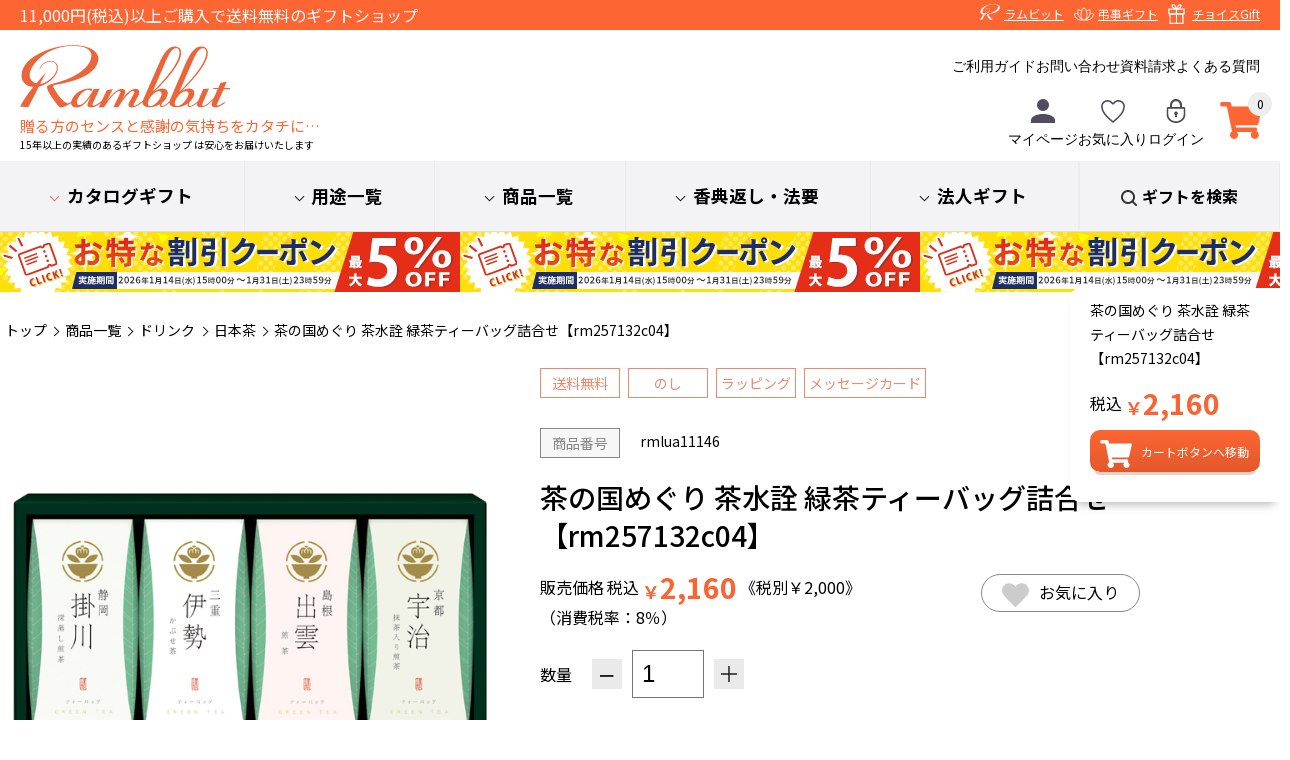

--- FILE ---
content_type: text/html; charset=utf-8
request_url: https://www.rambbit.net/store/ProductDetail.aspx?pcd=rmlua11146
body_size: 387476
content:


<!DOCTYPE html PUBLIC "-//W3C//DTD XHTML 1.0 Transitional//EN" "http://www.w3.org/TR/xhtml1/DTD/xhtml1-transitional.dtd">

<html lang="ja" xmlns="http://www.w3.org/1999/xhtml" >
<head><title>
	茶の国めぐり 茶水詮 緑茶ティーバッグ詰合せ【rm257132c04】|  ギフトのラムビット
</title><meta name="viewport" content="user-scalable=no,width=device-width" />
    <meta name="keywords" content="茶の国めぐり 茶水詮 緑茶ティーバッグ詰合せ【rm257132c04】 |" /><meta name="description" content="カタログギフト、タオル、陶器、グルメ、雑貨等、常時約4,000点以上以上の商品を販売しております。またのし・ラッピングも無料で、ベテランスタッフが一つ一つ丁寧に梱包しております。創業17年以上の実績のあるラムビットは百貨店のような信頼感と安心感をお届けいたします。" /><link rel="apple-touch-icon" href="Images/common/homeicon.gif" /><link rel="stylesheet" type="text/css" href="StyleSheets/Site.css" /><link rel="stylesheet" type="text/css" href="StyleSheets/jquery-ui.css" /><link rel="stylesheet" type="text/css" href="/store/u_page/img/assets/StyleSheets/common.css" /><link rel="stylesheet" type="text/css" href="/store/u_page/img/assets/StyleSheets/ec.css?d=260116" /><link rel="stylesheet" type="text/css" href="/store/u_page/img/assets/StyleSheets/cart.css" />
        <script type="text/javascript" src='Scripts/jquery.js'></script>
        <script type="text/javascript" src='Scripts/jquery-migrate.js'></script>
        <script type="text/javascript" src='Scripts/jquery-ui.js'></script>
        
        
        <script type="text/javascript" src='Scripts/jquery.watermark.min.js'></script>
          
        <script type="text/javascript" src='Scripts/jquery.asyncbasket.js?t=202102251022'></script>    
    <link rel="canonical" href="https://www.rambbit.net/store/ProductDetail.aspx?pcd=rmlua11146"/>
<meta property="og:title" content='茶の国めぐり 茶水詮 緑茶ティーバッグ詰合せ【rm257132c04】|  ギフトのラムビット' />
<meta property="og:description" content='' />
<meta property="og:image" content="https://www.rambbit.net/store/Images/Common/ogp_rambbit.png"/>
<meta property="og:url" content="https://www.rambbit.net/store/ProductDetail.aspx?pcd=rmlua11146" />
<meta name="twitter:card" content="summary_large_image">
<meta name="twitter:url" content="https://www.rambbit.net/store/ProductDetail.aspx?pcd=rmlua11146">
<meta name="twitter:title" content='茶の国めぐり 茶水詮 緑茶ティーバッグ詰合せ【rm257132c04】|  ギフトのラムビット' >
<meta name="twitter:description" content='' >
<meta name="twitter:image" content="https://www.rambbit.net/store/Images/Common/ogp_rambbit.png">


<script type="text/javascript" src="Scripts/variationstock.js"></script>
<script type="text/javascript" >
    window.onload = function() {
        var height = $(document).height();
        var width = $(document).width();

        $("#Overlay").css("height", height + "px").css("width", width + "px");
    }

    $(function() {
        $("#Overlay, .Close").click(function(event) {
            ClosePanel();
        });

        //ResizeWindow
        $(window).resize(function() {
            var height = $(document).height();
            var width = $(document).width();

            $("#Overlay").css("height", height + "px").css("width", width + "px");
        });

        $("#lnkShare").click(function() {
            $(window).scrollTop(0);
            $("#SharePanel").css("top", 20)
                             .css("left", 10)
                             .css("width", $(window).width() - 20)
                             .show("1");
            $("#SharePanel iframe").css("width", $(window).width() - 20);
            $("#Overlay").fadeTo(500, 0.5);
        });
    });

    function ClosePanel() {
        $("#Overlay").fadeOut();
        $("#SharePanel").fadeOut();

        $("#ShareProductFrame").attr('src', '/store/ShareProduct.aspx?pcd=rmlua11146');
    }
</script>

<style>
    #Overlay {
        background-color: #000000;
        left: 0;
        position: absolute;
        top: 0;
        z-index: 99;
    }
    #SharePanel
    {
        position: absolute;
        z-index:100;
    }
    #ShareTitle
    {
        background-color: #EEE;
        padding:3px 7px;
        margin:0 auto;
        font-size:12px;
        font-weight:bold;
        zoom:1;
        overflow:hidden;
        border-top-left-radius: 4px;
        border-top-right-radius: 4px;
        -moz-border-radius-topleft: 4px;
        -moz-border-radius-topright: 4px;
        -webkit-border-top-left-radius: 4px;
        -webkit-border-top-right-radius: 4px;
    }
    #ShareTitleLeft
    {
        float:left;
    }
    #ShareTitleRight
    {
        float:right;
        cursor: pointer;
    }
    #ShareForm
    {
        clear:both;
        background-color: #FFF;
        padding:10px;
        margin:0 auto;
        border-bottom-left-radius: 4px;
        border-bottom-right-radius: 4px;
        -moz-border-radius-bottomleft: 4px;
        -moz-border-radius-bottomright: 4px;
        -webkit-border-bottom-left-radius: 4px;
        -webkit-border-bottom-right-radius: 4px;
    }
</style>

    <script type="text/javascript">
        var nUa = navigator.userAgent;
        var uaAr = nUa.indexOf('Linux; U; Android ') != -1;
        var uaIPo = nUa.indexOf('iPod; U') != -1;
        var uaIPh = nUa.indexOf('iPhone; U') != -1;
        var uaIPa = nUa.indexOf('iPad; U') != -1;
    </script>
<link rel="stylesheet" type="text/css" href="/store/u_page/img/assets/StyleSheets/price.css">
<link rel="stylesheet" type="text/css" href="/store/u_page/img/assets/StyleSheets/ProductDetail.css">


    

<!-- User Heat Tag -->
<script type="text/javascript">
(function(add, cla){window['UserHeatTag']=cla;window[cla]=window[cla]||function(){(window[cla].q=window[cla].q||[]).push(arguments)},window[cla].l=1*new Date();var ul=document.createElement('script');var tag = document.getElementsByTagName('script')[0];ul.async=1;ul.src=add;tag.parentNode.insertBefore(ul,tag);})('//uh.nakanohito.jp/uhj2/uh.js', '_uhtracker');_uhtracker({id:'uhCXn2tpB5'});
</script>
<!-- End User Heat Tag -->

<!-- Optimize Next -->
<script>(function(p,r,o,j,e,c,t,g){
p['_'+t]={};g=r.createElement('script');g.src='https://www.googletagmanager.com/gtm.js?id=GTM-'+t;r[o].prepend(g);
g=r.createElement('style');g.innerText='.'+e+t+'{visibility:hidden!important}';r[o].prepend(g);
r[o][j].add(e+t);setTimeout(function(){if(r[o][j].contains(e+t)){r[o][j].remove(e+t);p['_'+t]=0}},c)
})(window,document,'documentElement','classList','loading',2000,'M8J5CG4T')</script>
<!-- End Optimize Next -->

<!-- Start VWO Async SmartCode -->
<link rel="preconnect" href="https://dev.visualwebsiteoptimizer.com" />
<script type='text/javascript' id='vwoCode'>
window._vwo_code ||
(function () {
var w=window,
d=document;
var account_id=1145135,
version=2.2,
settings_tolerance=2000,
hide_element='body',
hide_element_style = 'opacity:0 !important;filter:alpha(opacity=0) !important;background:none !important';
/* DO NOT EDIT BELOW THIS LINE */
if(f=!1,v=d.querySelector('#vwoCode'),cc={},-1<d.URL.indexOf('__vwo_disable__')||w._vwo_code)return;try{var e=JSON.parse(localStorage.getItem('_vwo_'+account_id+'_config'));cc=e&&'object'==typeof e?e:{}}catch(e){}function r(t){try{return decodeURIComponent(t)}catch(e){return t}}var s=function(){var e={combination:[],combinationChoose:[],split:[],exclude:[],uuid:null,consent:null,optOut:null},t=d.cookie||'';if(!t)return e;for(var n,i,o=/(?:^|;\s*)(?:(_vis_opt_exp_(\d+)_combi=([^;]*))|(_vis_opt_exp_(\d+)_combi_choose=([^;]*))|(_vis_opt_exp_(\d+)_split=([^:;]*))|(_vis_opt_exp_(\d+)_exclude=[^;]*)|(_vis_opt_out=([^;]*))|(_vwo_global_opt_out=[^;]*)|(_vwo_uuid=([^;]*))|(_vwo_consent=([^;]*)))/g;null!==(n=o.exec(t));)try{n[1]?e.combination.push({id:n[2],value:r(n[3])}):n[4]?e.combinationChoose.push({id:n[5],value:r(n[6])}):n[7]?e.split.push({id:n[8],value:r(n[9])}):n[10]?e.exclude.push({id:n[11]}):n[12]?e.optOut=r(n[13]):n[14]?e.optOut=!0:n[15]?e.uuid=r(n[16]):n[17]&&(i=r(n[18]),e.consent=i&&3<=i.length?i.substring(0,3):null)}catch(e){}return e}();function i(){var e=function(){if(w.VWO&&Array.isArray(w.VWO))for(var e=0;e<w.VWO.length;e++){var t=w.VWO[e];if(Array.isArray(t)&&('setVisitorId'===t[0]||'setSessionId'===t[0]))return!0}return!1}(),t='a='+account_id+'&u='+encodeURIComponent(w._vis_opt_url||d.URL)+'&vn='+version+'&ph=1'+('undefined'!=typeof platform?'&p='+platform:'')+'&st='+w.performance.now();e||((n=function(){var e,t=[],n={},i=w.VWO&&w.VWO.appliedCampaigns||{};for(e in i){var o=i[e]&&i[e].v;o&&(t.push(e+'-'+o+'-1'),n[e]=!0)}if(s&&s.combination)for(var r=0;r<s.combination.length;r++){var a=s.combination[r];n[a.id]||t.push(a.id+'-'+a.value)}return t.join('|')}())&&(t+='&c='+n),(n=function(){var e=[],t={};if(s&&s.combinationChoose)for(var n=0;n<s.combinationChoose.length;n++){var i=s.combinationChoose[n];e.push(i.id+'-'+i.value),t[i.id]=!0}if(s&&s.split)for(var o=0;o<s.split.length;o++)t[(i=s.split[o]).id]||e.push(i.id+'-'+i.value);return e.join('|')}())&&(t+='&cc='+n),(n=function(){var e={},t=[];if(w.VWO&&Array.isArray(w.VWO))for(var n=0;n<w.VWO.length;n++){var i=w.VWO[n];if(Array.isArray(i)&&'setVariation'===i[0]&&i[1]&&Array.isArray(i[1]))for(var o=0;o<i[1].length;o++){var r,a=i[1][o];a&&'object'==typeof a&&(r=a.e,a=a.v,r&&a&&(e[r]=a))}}for(r in e)t.push(r+'-'+e[r]);return t.join('|')}())&&(t+='&sv='+n)),s&&s.optOut&&(t+='&o='+s.optOut);var n=function(){var e=[],t={};if(s&&s.exclude)for(var n=0;n<s.exclude.length;n++){var i=s.exclude[n];t[i.id]||(e.push(i.id),t[i.id]=!0)}return e.join('|')}();return n&&(t+='&e='+n),s&&s.uuid&&(t+='&id='+s.uuid),s&&s.consent&&(t+='&consent='+s.consent),w.name&&-1<w.name.indexOf('_vis_preview')&&(t+='&pM=true'),w.VWO&&w.VWO.ed&&(t+='&ed='+w.VWO.ed),t}code={nonce:v&&v.nonce,library_tolerance:function(){return'undefined'!=typeof library_tolerance?library_tolerance:void 0},settings_tolerance:function(){return cc.sT||settings_tolerance},hide_element_style:function(){return'{'+(cc.hES||hide_element_style)+'}'},hide_element:function(){return performance.getEntriesByName('first-contentful-paint')[0]?'':'string'==typeof cc.hE?cc.hE:hide_element},getVersion:function(){return version},finish:function(e){var t;f||(f=!0,(t=d.getElementById('_vis_opt_path_hides'))&&t.parentNode.removeChild(t),e&&((new Image).src='https://dev.visualwebsiteoptimizer.com/ee.gif?a='+account_id+e))},finished:function(){return f},addScript:function(e){var t=d.createElement('script');t.type='text/javascript',e.src?t.src=e.src:t.text=e.text,v&&t.setAttribute('nonce',v.nonce),d.getElementsByTagName('head')[0].appendChild(t)},load:function(e,t){t=t||{};var n=new XMLHttpRequest;n.open('GET',e,!0),n.withCredentials=!t.dSC,n.responseType=t.responseType||'text',n.onload=function(){if(t.onloadCb)return t.onloadCb(n,e);200===n.status?_vwo_code.addScript({text:n.responseText}):_vwo_code.finish('&e=loading_failure:'+e)},n.onerror=function(){if(t.onerrorCb)return t.onerrorCb(e);_vwo_code.finish('&e=loading_failure:'+e)},n.send()},init:function(){var e,t=this.settings_tolerance();w._vwo_settings_timer=setTimeout(function(){_vwo_code.finish()},t),'body'!==this.hide_element()?(n=d.createElement('style'),e=(t=this.hide_element())?t+this.hide_element_style():'',t=d.getElementsByTagName('head')[0],n.setAttribute('id','_vis_opt_path_hides'),v&&n.setAttribute('nonce',v.nonce),n.setAttribute('type','text/css'),n.styleSheet?n.styleSheet.cssText=e:n.appendChild(d.createTextNode(e)),t.appendChild(n)):(n=d.getElementsByTagName('head')[0],(e=d.createElement('div')).style.cssText='z-index: 2147483647 !important;position: fixed !important;left: 0 !important;top: 0 !important;width: 100% !important;height: 100% !important;background: white !important;',e.setAttribute('id','_vis_opt_path_hides'),e.classList.add('_vis_hide_layer'),n.parentNode.insertBefore(e,n.nextSibling));var n='https://dev.visualwebsiteoptimizer.com/j.php?'+i();-1!==w.location.search.indexOf('_vwo_xhr')?this.addScript({src:n}):this.load(n+'&x=true',{l:1})}};w._vwo_code=code;code.init();})();
</script>
<!-- End VWO Async SmartCode -->


<!-- Google Tag Manager -->
<script>(function(w,d,s,l,i){w[l]=w[l]||[];w[l].push({'gtm.start':
new Date().getTime(),event:'gtm.js'});var f=d.getElementsByTagName(s)[0],
j=d.createElement(s),dl=l!='dataLayer'?'&l='+l:'';j.async=true;j.src=
'https://www.googletagmanager.com/gtm.js?id='+i+dl;f.parentNode.insertBefore(j,f);
})(window,document,'script','dataLayer','GTM-MT37W7X');</script>
<!-- End Google Tag Manager -->

<script id='sc_access_analysis' src='https://sales-crowd.jp/js/sc-web-access-analysis.js' data-token='e9076fa763d979fac915715ca2e07d35e61a3f6f56468dcc9a0391a020ff7da8'></script>

</head>
<body id="ctl00_body1">

<!-- Google Tag Manager (noscript) -->
<noscript><iframe src="https://www.googletagmanager.com/ns.html?id=GTM-MT37W7X"
height="0" width="0" style="display:none;visibility:hidden"></iframe></noscript>
<!-- End Google Tag Manager (noscript) -->

<div class='wrapper productdetail_aspx sc00200001' id="store">

    
            <form name="aspnetForm" method="post" action="./ProductDetail.aspx?pcd=rmlua11146" id="aspnetForm">
<div>
<input type="hidden" name="__EVENTTARGET" id="__EVENTTARGET" value="" />
<input type="hidden" name="__EVENTARGUMENT" id="__EVENTARGUMENT" value="" />
<input type="hidden" name="__LASTFOCUS" id="__LASTFOCUS" value="" />
<input type="hidden" name="__VIEWSTATE" id="__VIEWSTATE" value="qNBD5P8zFAcNCQisL9ekjoPxj3r+wBRnh8KGZc0Y/goIALhFWaciuQCs7JS5t6fTKYr9BoIgrR2+0Vi4kDxPa9hupTrdw8W5aqjD+ywIyaQWXg86moj1epQsMIzRxSx8HqMmhnY1+8OXceZL2EIJAJEhCedP4c/T/tRsPac/I4mjzNh7gnKNYR7sczIOzMXFV8Cv919fRP3sSJrqbS1a9mR5Vij8nSnDDkFdQjkP/rSrQkBGxmA2mv7Yv0u6+H6/UnFiB30nOARYyBLN3eYRwpYTlrSiuBdtD23a2voTmJohgpXWQHcx4kk7k30fHUcm50/Xo9LUYpAS3/GEBtD4q/pmhzRjOtS0aCcq63s/IA97uNlTKPpdtry9/WiFYkSm8YapbNkw71QVgcQxde8VOOx5/2hozQMUbJZVFagIWypPsnYsehEUonEoiw+JMQkBKDKS8jEDUQXeU1xD01gHz7Bb1E1/uLiDzDG7PRdCjQUdgM98PHURgMTtX+r99ulSwMjO69SLDv0EyV6eNe8LgXPOiLkPZ7nh6TPSpzozyZERnIkwCaRzRONhESGiycfMZ18F9cSwFVt3LqAffMA9UVGx4nazOi/bdHVHpAMP6hqhOg61qJil1lefN4ansQdnL24LHFUy8rfLZ26tXxIvYQ6HZQzhtF+ZnkgEmzDBcDMxv98W+mobcBBCZgpzvL3UBcZsJCuPVVSs8oZ13hoAk1hdLW8J86MdWceX0Z3TzPbzITiXV9XBEoN+BrVDIb1mR1HdyxGTNjGmu7czcd2/VwFkmwcIU0OtSfd43lV2SfVZK2624/g2nP2wMHA9UQjCH27uCiKohUyQMoF1Jb8IZd6tIW+0/OfblSL7VgR8kuRaADo9zV6fJyIojoI4B/w1kE9SFyekGH97DPXg2joyhOmKxwM+AyEYMeOqW8SRNPH1X1eElzwy6MMR0Qty/KQ9L113wpswyI60bKmPegg16VbR/Zz9zYWnHFnO4lX2yGP6tYVkr0hz/7ILlrDZzUxjUFMs5ZJiNP4oOfTUgpAkaV42BFjXKkiG3MCMdEnB2JLgH7zG/TxdWhF7w6NSEY5K6tkeCIGdr4WJk+f/ehZalBX8E35aJsrU8I1SbEy+04bC3WqheUlue053l9LracPHjGx218sVSIIvDpai98k7TgXTlTjOkRR0Wv3TvGiX4MvlqFOtCOD4y+AZoEAJvj8/Q3UGMe6BgjAI/DAShGKIOb/G5+mVg9ERkRAFQ7du//DYMPHNdvHmnqZvkzK14Jxp2HYwTA5L1AkWeKE8A0CPi8LDYNSAfkMDplefttR8yHW7HmLl/uQ2suPlkCKvC8VKRPBC3kP07+/fwn6wC1Fsleyd4izaTZjqwv8Gt5DJ7mX1OkTWkwcr7KjXnwRDqj5JG/[base64]/[base64]/OkOYIBO323NLgtZV/790vMNVYqjwxlVORB/1UjKVi53Bo3asp3re6z1GPBAfeuJXSQhnBBKkvqU9xcvWuxa/CYXUOqAzOLbdk5tN3E3YgPnz+VVJS76tsEQRLmSCOtZfi29pxBZ+/ZRAbNopB8dgEY+bn75Qriza7hQ+9z0Uos3oM+ECLFN4Gsd3SQIlirRCp/6vjYeXoOAPGdiY+G0jF4e371mI0SW0O4J8tNjey/ZSMQY3Iedzm+AsEFnpFTrkR6c5vdAA4VPOrmugu8ofP38AH/pja0J0r10xYBKISPEuUdrGiSECbitso00W1ZTbE2SXBgtTNJ36xTvPFl7TXatOhBjFH6D1TWjxBTuzYAUHGcOugEm/DFLsS7N9VZM592OfhE1uEA0ZkVVs0ef890IkwwnbtXOOpQQZ92SMIYakVX0TCOrq1tWng4mK2+fcBt3vJglsIDdXJUSbMfwpgwHRQxPZui9gQcaHhJ2Ub3K6suS3/7wFs3vlcqc0dm1j8164ePTEXmRVeR3+lv3wFwT6o2tZYU3xV4IgVLs0S6Iyj5YqPjfQtw7ZiJSrGwrGZl2SYXhcPCJ7pfpwNkLyMvEdwH2uw2/XdAUBbtTOihtugfnGepChqUycmGHe9A0+XfxZYZ7svr2BVkeAxJ1Ik/IYTFf9QFQadw+VdAmt0TWp+kIgR0Q67y/xkrvQWvtOjqHrCWOSgO3ft3KhILTlSoeIUniJ1pw/0bVKX2yOXoXFrU3UX8/ZzB75AZ5FUD2XF+OJN2pCLUA+oBb6Sh4p9JSeBpiCSOb6aOOu2PWFZQUSH+9vE9vZK1gM5+uR8/VBs9nTJJt5/5Uvy9HW7SoVrVtqcExiwxHBNJUlDuK4rP/we3lAuZKv+K0Sp0CpdkT/VXvAjDol5hAPLWOnPR4GKtQtD/I3YbAP4CX+CC8oz3lnuRd+Ux00uCauLxLNFgrpvYePlmWDWKEfp0fVR+vDNdtvBv+WgR12PptM+yjLbSNRTjnpuDZKmNDbbmDbjrfqUjWojdc3f2D8SM9MfTIm1H/LEoZ9qdpMhq6713uz1Vr5sfbiqEOcrlBbDOiIrOpRrcjLk8iJyp0iXtnBGtjG0skNSzc7282NixG8uZLki/CkNExOS/OJiFGlXyVi+AuXZkJN6iXUGhZEyAsqqPs9OdQN6pkUPrm0rJ8bkpCmgNmTgxenqYqseS34zdla2TRLfw/CB1Es6E1BSj7/mSiboDj3+T5gF81G9bKRDzhb/+Kbq4R+DweOVXXfaJ5z5FSKS5Nw2KhpUm95wTYkEpVMWh/6GIfsScA/1b8wf0ROtECWT7Z2ViNghau82PQh2Eqbzn6tqM+euOYzPwFRdg0rGTOzOPjJVUyhXYcLOWnspMziIOY8XT0n6Oz2tGoYKplpFki9mfvIidJdloOqktUmAOtt9FwSy+eyobCmXWXZseULMNNha/wy+H/6cIBNP+gzKvSVmaiKaMmgspDKkzGFu0eKTmg0QFWDI1k2V6TCt5qfh7Yjp6+uEuka5Xbd5UH/q+w7ajW48gpPTSTq3Bw8DVAfneDDRwCxna/[base64]/iRUTS/3jK9SjwSd+tgPEgN+5YchRrkIv2RAtpQbmO0oe/Q3+G+M2QD6hOX5PXf37YB3NctjazCnUIwrsZ1fz4f3Xgbr6suy1hypda36/CbM3zxk4WCkQXdzYBxljEe7EFJ6lPfbZdW4WcdKlYurLdRESh8KzUoX6bGW6m7C6tgqARUiMj5yf0sI8ZE/X44GK/eZus+1HzOwgNEaOzxK3TOW8Q6/[base64]/u4JJZYoEYVTmlCmnkcNAoTQ4Y4jotryV45UQGmfHXXHDdLrBBllalk5KdcwcbzLc5Fp+U69kA9ZaULX1mz76N43dyLYtU4UnW7+mNtESykycHtOmUbEUTmiqoQh/jlaPPXtODdbincGKgPFWiYvqDuf6z/fl2hF6bjbmkYVJpvHo5K1ReGf0ty5sbNq8/yhbnmSJOeeb2+CzDl4U9DmgXJ2U4cH0rAVJPS8PjZ/9F0rIut+HV3WHhqtkm1ZZnj2PgRdrflyq1lAHH9Bmzw5ds/BpdjPVX/qijZardxYQTT5+1NIpd7HHaAl//GUPsiXlAgfltv789HHAMbCFbQKaWfFZ2Yg43t3NP2Cz2A+TxsQxxl+Wp1cGuU/zKU/V5vOpO8fTT9Gv1bCIDN6Lf6UEUBVc/yJ+/lL8XARIjuGEFyWCyOR/pcja0koFCH5O4Ugc+kGfK+FSj0tZLRbONyBiY2NgOKtHE9j6oUklyIVJOgrIpbVeRX1Mn1D4NJ08a5bYEwYg7RdGHSXiafZbXvuvC8bdEP0aQ2ACOIdhq7tu18whOVstIuHT20zTpbzQjyvmR6QH3GhjMdR975TmuMS+GaOjoHMvukaLbrcPOO/nXSO+tB9L6cALBVdwcz6nW+dDjGl6jeIdZeYTzZnlCGNr7x5JPkx3kRF5o/QuBOfTHSNwpmIMFYoMu7OxKNanFdXaGTmF8+k/Szt4oMXURPoffs2rRO6znk6R5gNK0xir+2zAg+HZsVr86U0lMXMLhJ7RYT0HXXs5lKZMEsB5ZFLukN4nkOs5/pkNiPiobZnSQDEHXVTIKX7wwpoLd0JWifBqwz09lffnVS88RDMNiWORodoRqD1dGzM5gyeuSSDTWIf1BBwbBasa4JwlAXT4J74sM3uchdp5vXqVg5EbzZGKWY46OB3BK/Q/wjzdzXcnhv5j5+cAWSmwQQQ2EW+unLcRzsSteOp/4SwwfeXrB4vlTD6499wJPY9h+CPG8pNd/yaweRAbyKpCBYKDMfscLy/pzFCclCXjFkEVPw24EGkDUfbHjrubpOc1RXmTuR6vsCSs0dd29SnkeeuD2sbieq3uaSAcb2mfeF8jp2FKCFAAxoBeqf8ZckEqu0G/uayKYM7wvcF2gWXLmtWMNxTQ93ZtROknFJhsncg3/ke484Mf+Nj7TXyB2RdlmLwWfF2G2IYKHN7l2QeiLeeVlR2XTmTrOk53AthiBiUw052OoriouBI6n9g+T0lNJ2AVITclb9ruWS/qQmJ4chnOCfu+qaT6VBqQq96WIr7G0VNLCzwgc5YYvKgRq9Sbd5HVnCY6VrSNyUifvqN8DZFMRT8oeUxFA0bjymgHqtj/iS/qekim0fROPPSNJeVNAtIpejVnAX2KLg/MgTMtrSI8txO6dXiJQvmhKZ2uDxQsno+W6UWDSMMH1hiRDlmzt3jogS8Sb+kjjyunFpfLAYxwNWm5cUL1pdKCVrNufIPO2Avjdlbo6LP4wmRN+FX4p6Dw827yLRagYrmrdlN0GDACyfP/[base64]/eEj7DAqLuzNQegyAl0UeqxDB0L+TptI2P243m1t9T1TnLkIBiTnheW0iCk7y4toBIsKc1OsLyzX/Zg+exlvxIlnLTAmuQ6c3f3tMdYpPEiwDeBcr8SiEZ0XjvNbXcxCrLu1r/EWj162+LbSDBMoqWQtSvJ4w95+HcolZXGtWglXc2wOQn/KMUGp8GEObg4DVoTRWX0k/xGnx4w0TuldGgKHVqijrbCuRlINTuLtW9sndrXQQPh1jcSaAC7dbEidofkZ5K228wGITXTIEylaq0cCsDSpMRg5v/xOqWrkeJgPBrzLFn21N56jGbE9Qg/SqvsXgxBTUZwuODW41yn8S+UxzCI0H2jsUa+X8cKJ7OssJ1Zra1bezirZ/2sXzPjD0YpisLcRtholLrdu6shRKyO6Xv3pTkdH069rreZdQxd21DRbbQSQNSisoDNgKbyeGd8GjL0rZwT8Q8cnd3DVcYc6FapGBB/t99uR8kbLbX7BRmRnTmMHGfPU0lqouIoVLzw7tlbIRIqq+Rjpvo4eks1Y0Z6SNija3bt7W7QrybKLatqlSqkjzo3OMpmwvxJdCSE+HJYTg3Yni0FkijxIIXDFrey0Q1ZxKf0n+hIUFIsZB004Njw7/EaEaJQCb6tfhIPmVvJ5i5l4oeBzwqRv8rcjl/YR8PjKbpExg5w+1C7fy0a7O8cbj54KMcIslFlu7j+p7C0WAghNpexHcENyNG3wGXBtF8Rzf8WZh1QQa2GdIUYWJPowWb0x7MOIrD61WhjWZq+sONY/3TaOAsXtQI+OdLKeiqYlqrxETtcAp1De6t2VJQ5TF5jHSKrbbtWUJy+ioeanToPOgar9JqhVRz75e5EBJ+JacxhdyCIt52/ba/C/M23m8aear0mii0ifJWXr4NnVH5lttgBdmx3h8mneac62djmvMm7/[base64]/2ndwfWRCdUXzwAZCgvlNasaFw6qRa5vqd9kKvT4HkB0uebCRi/[base64]/gSpfNixKs/PreeRIAvjqmnIMlNLdJUvwTHK4K+HS+zE9tkqjiborSovbWhhc/Qz9fVfYFfK8A4b4n9DhnzSvdZWCV9omnYu1CGHsd0RqbJrgGhf2Rs7fjVpYy4Apl/u0OqwvRB7jG08GPKwnNtoRcnbUIUNoo36+cECamzXrXWzumRe0xhKa1PNO/eGzt+zzJo0N405Y+85FvFlE3NTKp7dvQD7IfXjP5ORvXZyJk83jC+U0BvDXGlAEkebR3DKfzFhtbHseUj9lNSD5ZC/h/7769H5SeWO97bK47ymzOl3U/NP2qrPjrt8YzJ6Q9QD/xuJotgyZAxMSNBNmdaFQaWC2riOhH23St1nRxTNSORoxEu3dTEtmvn5RnCj0hEr2fSsSgPoqNXHzm551pify1LGkXSf/kgSUI/xlYLYx7sj4uzKY5/XimCH5OLcJ0CbcPTffC3DNoCKXWLgSA41bs5lyuGSL5bD2w/efJtJwyGAG1sXKdHJfJtSfDAkY8F2/EtnsrY0ANtUL4hBrKRFolZndQ+UBIBJzuIH78+a2IOHwchSGNBe9UXwwKOyE2wfwiPh4s4WYK/ffmQ1dzlstxle+88PpT+IpYUn3n7DMhDKgCQ1sNAoqZN0oLjKgIJUfPZR+LngV4iF/AS9AdkpLGF3AY2ppZvTL9uhbIWUe3kPR+/Q7ZIcXB8l/[base64]/IcK9Bu5bL6E7mJVaBCwjeaxVIFikNthyp0ccLhN5a4wxyZmUG+ejuem+nueqqeXvXkGyGOA5Kot5ZAHykOq9QVuPS0w4MVAzNlp8P5AwG+NEYu1qS0YI1Odc+px1ULYgHi+a4dY10R+313Xf9khJyldOO5oWrZUuTfi8VLQm61qefjDZpkjDwmQ5sZhSlZ1v12trz/gcZrkSCzIrIAf8EwGinDfc/gbo6EYolXdCpyKzpR+3nhlM07TAgkdZC53aIqsORgo5OGM2V6+sOixLTdP3uHXpgIc8ZTqdeRrGBBHeLkd9/RrZlD0WMdDKvgM4JnF6pv8UVcQVhUpoCFv/KhbaiEOgnVTMHY1EfOOSLI62IRPy/8UiKGYx99btFmvVDiTNbNjDXwYKkhU8WECIkxMdJ4r/N0PSgJWysr1cryBIiSDIhzV4UqncgtEs+2peNnmhg7oN7L8fUHKWJkjth6mrgQkKZo7Qq5f/3rHEokW3hDZuSMD2pbln3Yty5SqaZc0ANMV0tXFL3CzdokAkkQRiMv06DAM7ge7oagPuLj59ciMMHgMUK8330ImCMc7psj1Zr4iGfivEOXGZpUQu11OoAaSh1LKXrRMPJftSyh40zJZGI/Z9aQZ3hdTfzJMzDtCIlgIOLFNKWLIXEF9vWa37CnM8Gcjbe9aT23DQleEkVgvYvtibCv6FY+2nGyO6Gd6JQCZcwwjlWoGIAya93BEqQKOIPuxsC8v3UQzCTs1QqJOFLRPws+lcjm1egpzjnzV8A5CJ9vn4LpOX+dxQiQlGW6gLkSYDOcH4lRgAB6pSv+J4VB/yVXE0Vrxrs/1drycPo05PL4VFC2rwh/hS2ZSYp3TLebqxEgsCq6dJutiFDRa0vXE2NWxgwEOMJB/Dlh1uIAdRK1kpYxSaXYyvf15TNTQKLhZer+3uN4kSSxcnKi/hd1B4kChVRAOkFRtlqe68BvaE6sLpQIs7zaLEsryjD8mHEFnUTj/[base64]/frbwGS1PEiJIylLrBh4pC9gWnNl9G9D8C1ZiH+yHmaC1uC0YMVNgRVbZ7Uv2G54rZF7cHTaMTbmNFGRfVVZn1bh6Metes8V657Z/XpS5J9M7Qfnrjn2zJazJH1pGq3VHbKBIj1vF8jqyVvS6xP8TysNfXTu3+mH57dJ0uFmq/a0XFnNGESLGk3QyvexnvG87DiUBIMW5RkVNVuzRyV9CFa0cyS/29I0anpnjSQamf1NdTuPQX4hd9rCK9y4YGgzH8Orz9pe1CGBOGoXW7IG3kE5SKUFtd4C12Lb5Y3NZfWTUJwM+S0A8rWZvcbUVEmNaLFOROobtmDlKRzh8pKCIW2LSiffLkqW1CQP8789ZQRjrg4EbKB9eaDaVIm0BYXdU/9g/UpY61MwQ0la8lAxjm2DLBF9ac1m9pgcWxJMqP4o27bnSmobDT4B1xJkRSFweRi8mSDxecxhafqADxhqphm0guoAHLhdLVvqeKj+EbW53uqmm5cv9a9cQ7y3Jd1gIS9fqfKnEZ/UL/3xusMT0SQaf4NPKWET5hSyEuEluN6lYgEtmcByHhcBHQ2hGq2af2lB+i7A1uNhkv0bx8bHtat7HdJMpgiavZzB5EQUuLmlqglUKv3WCQdeWsq4afc98aQOQyUlsz5iaiNRrUPKe+EtUHJUyXgrVbfzfLJfrKhms//55J6+/WZ2vntcCGlMt+aOMMkkdDD5CXDJejAukgcYY3Fj+Y8pM7RpNbJTVORh/tVug/W6fECCPum8M/F+wBzCL9QzIySfceLFD+c4dpfPZxKpQFiVDR9/GVoJl24m/PLQ2CTbXCifWni2qGbrNl1dW8nTiBSYlqPsexIZ8MRIfls0pex1p7+uyHqp7D8zMeaP2S5x11Nx7FZBmTb9ALXLNLd90PV3GPlxzk4KTST2upTzSyuNza3lJtgnEevzf0wz2YW8SBr0QzA2THM/vmzPJHmmWq9SSNFLdr/KdOXKGAbZwlB2tkar1iMPOZAG+C4xfaE1fWXuLfj0KBbpzJAnjKaqttcKhVNKNAnjaHKDRfxSkPnJ7amjAlG0EgW2IcpnRvT2eiaa0TN1IAKdIlVc2uesr2tpdw7rcnEJ/WctCqIZHqRKzMowJ4KU1yCYXUwAO6gdRY/MSpFYLVL+NGjDIg9uwafqMVSr8lXyR9mhRdoBIypz4V9m+dCjxjE9Y8MgkwpzRVPe7AEzMFYTjXpoO7hjgzN5SrubV2gbbr5OYQqXSjfAtsYLnQSyC40VkgHL6PnPJ6tZWgkWtnrk4pbk5gkUZ51HzmUKijOY/tPHdwHLeK1Tm0xaSDAeVf1V91rLXQbx411CrQsWwe4SvD4ojRNLTAG/ISz4ikC2QWSyRK8XwtBpzfiW7LVGvyjhtK+5odQ4qv0q95lf+PRw+w8mcGixdrG6fSpkCBCMpSjmPVLpeaiyB1Uxbts0ajgHWqX/lRrGIHxjoub5MJHhJK5fN6H8sNGEzFprGdcH8w8i69YAMu5kDlGyHfTfiNpa0zgGwlgkKnrSoCews7qrnNi191zchNVQ9cSbRoD62BN/j0rPK97Dzjm8d6+/2qW5Zz7vBfUL4aK0qNtk3ysBZmHlEaOcJVI9t93eyNQFHYmm3KGNshQPKA2IFlJ0ykU85flSWc/L8Z+luJk2UNEXBHL/5CD+J3dDsawoqd+Z7Mef0xBtWZOjTuKfuiN3sdbDg2o1P1EKYLXF8mcP/cP/XtKFEV16W5uGPB1o6SRt5GC9H9TrMeLPoKSwcgjMF3QDKIecmGuhLXzNqZ3fViZwZk4zOU3gqUlGGGYPEA+hRC/RPEqquckvGtGYJIvARztlojvCH4FqLvbIUOUmW60o3EWQw/mJMaP6Hw4VZEoJlp1ysfv7rsF+AekWOPifvCPBkHDwklhrWz5ky9rGltiWNyISOmQI1zuBQk7i/wSe1gPkn5zr0eXLcGXUg9255/KueN9be7ULG8geiP/PxKlCKFciePISwqc/wTlmHmJmtnpMfV9ql9U63qkydpWC3j8Yqa3kRxo5NzOiKBPg5CQzQ7tXvGCd6kIF8FYQeFyRis2pLpkELB1Nim2XWMwR/kNvFfC2gm7lcp33jkG5FirnkcS/+bgqrUHLmD/cR7QuP5/JSaW9CqkAflgKBa3Vf/6V+BhoUolN7N6/qMHXRguNCs9+qkG/OsLz5//xaRVun6buohIGNY31kcyrJCDW5BPjjBAVIEB9sHHC1MbUjrr/YPH1rnfMLxsVRI5UjKdSgbeGg8hVmzjEUp2uOo4fdOXeVlmDLk+hYMfHl7smxEeviVRLegLfHV0LwaLCFq/q+GRlnKNzssYAvZ3VCs92mHL+RMg55v6NsMbILtWvMH/pvzDgD0RzeGirp2QWvvoHU2OI2Ka6eGurFoPREsSf4H02joWeRDmDWXyzYzq+ttwmB0ZKqTXIcanYIOm/vf/iDHRFsQynLsC1bAW95r3QKUyInNme9JgMZQJrxz59prIicAxb2DeDNrExDifK9vPr9/0qhH6Lm8DnnrhHHMea7c2xypfgSEEke6vrTd24bdQ/LMsjs/2PlpSKmO5GvQOfQmpJ0N4k2IXW7xMCRJ26v1ACCpQ87OtnW1xQSZz1DK5mOtPTxgwzz9PkQApLth37jBgD9V9nfp/WfH0V0yqbSwN1LJobOLZZjduWP+tcUc7bxF/SPJlhMRWuimG3VyDUQwPahg8koeb0gwreTV9zTjUyAJW/Mp52tX18cqP4b1XgZqL1AvKW1ntBrHYGXdW1Kcem2edDubwYyGcFhytfo84tdXoktr5aMANhpSI7MQtjrl2PJ3yH9UqyiUd+YXtVIg//oqE+K6s5+6ihflG3jX0YOPdprtbZaJkOcHFY0WbOcXS6T1jcGjTAVAMNqEBlENubGsAHrWsH0T+UVe2fps6TQRyxCh11cELKlQ7m+fqfZGJw6KZ+XDbSeVV4SPEw+MfbuaUQo33Z69ecR9NyTlc6kA795MWnIQatCDKPHbusULJaz426r1BO/J4fXXWHphq5duKu/40gpZKmEPZQ2x43kBqKHb1cbc1sS7kAy2uFQ/jVVxSSf4K9NvWAxPaTpZ0CJmzdDWvI496XrjzrWlPD/3NU/D5j5UR/EgFBmdzdnIQ92XVj5nEd0d1u50Ioi9G3cd1RMd6+BOjmLs0ZH28IclUe7NVpSz4UlnlOPINvp5434d1GiDwb9UvuQySdH4EZYaeUYkEO6oQMc2CPg4iu7vWm8EccHicaTDwP9Wn9VKzxo6E/[base64]/wV0fIiM6DQyDys4d3eYRseaIxJbFdpcZfd8Ou+YUNmLEWPM1kJw5xYKFqE97GEy7R1/Tj0IfvCU8IcBeqCtvIKAfh0Lr7GFbWVzKOLhHI66opTKsNsBcibehzwa0HDVFd3zy1agmv1x/GnBimvS/rdmkJpGkPz/[base64]/6JJYfTtOlY6IXRtpJQWqS5tJ/pFl0Ar32PBGxxeSyLRx+4I273sRpm/ymANru8F11VH1bWKGcy8e5iOuDPu8wc7E2BpmyhcOPX3FXMpcu5fhRgIK3HRNdDCIb/5P46juJARLhxfPFsROfo1gAH8HAaaLWccE6BHX0tnZ6ilPCIA8uqXgGvFZZ/28gFAc3eQUkMCWIQRnykjKYt0aSe1mCTv9ODYCrDWCYfpvExXgsAaNXSEHteaLod9cbf7wrFLZyFCmz724TqsRWpNtto3zmB0imsr7M6PX2TUyFyUUIjQ8ThaKjwzijkBGxEmCCuODZoptqWmFVcXXUoRM4iNI6+pR1Y/bpgFVz7houp94GV0OKfHJRvSGUQ9bpmVOh6NvDmuJU9c3RCMSLejMrEvBPH1XxmNZWc/5+OqDJ6VHyfNFEyavsfAFiGDrchAhP+lRaPOwapx77ZvnC13h+Kkj7F+/uH04A+07/jYWrA3E8DBUuTxifCbc8fUn9jggwI4P1+CBgaCITqNiwdYMQ/WZi3U4q3ezcEX/Vxh1sMJTrt4jTLReB4jg9EW/YIk4jKrRGwPVCKu30+/dHjShP+tq/[base64]/qylM72OF8yH427ZUd333gYfpLvK3oQOxhJmukkIbSpUWryfHjtZoY22VCofIY0/Q/7u3qEN004oAipm1WcAx7beMDsZmn78nq+n2OlhSYs7Y3jZ3AhqT2p7+/+0Azqy1e1iTSuOJhlNv5Wl0FXKUnII5wsXJuY1ESsc+EfizCQfBmTwfdxDhxbS+CO3okCY+AG2oTl5eolCbFIwAsz7YNMJBILxjKPDLKUkpOAEtPPSp9ZKgvsQU8COMqxyoRMXLqfQl4K2E402gDWdvWg0mSV7Wy1eZ0jGKqc3MKIu7VC9kuGMJ/l5FTlt3APh5EGW+Fj6DrGnO8Lh+TA922brFBamjo/EsqA5bUwOLX0tCpHBVTyPwi6lxv3zSvlF8IkAGt2fDrHPJdJywGQPdDO0M75jriTLezH3cBTCR9xWrp6HUsNWE/R4e08RV2NHJXyQSz87FWBjDPLfGeBTd6nRIgPfWl2J/kyW2PR/+eUtMPVkL8kK/jfcUbHFTOtmicO2p3xtpxTNsZzHk6Isid2JgNPAsCs3hYB8HjF9cBLnsEaHQ6vm8Cs4gx8SdDX9lUb7HZvb7glJ49Mc6sUWc/npzR1yAyUXazJz+4VKBopK0/OxmMNK91w/lQod/PC7S6xAzBksuxp5bS4pdRsS9pq7xwp+2b40uCgTQeQ+EuXwtqa8UwWqNOcNMhIPYZPWvgrW6i8JFSC06NB2mGxlVoKCDFctOi6K22Nxvi6LEWC0Vw4r87SfXxL9LmdOOYxvO8f6sLaZzGIHl65cQTEfLF53crfbqfsUlhgStmZbPqrE7n/d7PYs5kIHqHFLroh06QcIIT53l1C03aYVOSUiT0pgBIhA+ulkALF9mXU2jp+Z7IfJTH6ehfS0WEXF+DxBxSJXb/4uQmiMOazvUbC6KJ8syAMlLDtvkcSGAF2nhFkgPQGz7YCHx5lcDVaB4x7/0sGl1uXo9TFq9aaDywDwSWlgDWoonaWBAWFEHdx8VBvNmLNmRWIkPeyzua0DgJoq/RMeMdJBCJ3IJMCMi4tAebW88VRjVvwaPHub/0dOvotAJ+oEOsmFI4X2NRxHbGlar11boM2hFBsiWYH0s0RmACo1JlQxgrcgK5f3nKGbkgZTYzHQ2K2K2erw4EfMV3YUIf85KzWbklWXJLVd0gEDW16aMOXeMReieyzMIqhol2+1592Mb67p1+3N8TGWwsBEPceMPMod1/C+p4fIBoaBdDc5vVm2a25QxrQfiWvyw+lHZE+dhhdh3S3c6GGWXC27Rwot/xIiW6IIm+VTJYq4FS6oQ2R7WcYN3ssDVmepVjkRw9abz1ik/[base64]/WMSRsUrhB0gEcCRWtqVgy+XnS4JHbEtQtKzZmaFtT7lsjtbcDtpulXNbvg4ebz1LjmPtlgDz0oCpo21MYheeGu6AiAYgn2CDvjzPwGepvGockAjc0mV0POZ5UHI7HesVivICn1r+fHUqrveleY+gD/RHj6CMMQimfoTQsS3o98UndtMDv/HKT7S8MrjvMJLyuM5gl4IIGAbM8RBnVQJN+/7bi/qTO2mGJmw4F4Ib4uwjXvtQ1y6XZgOqUO85Ge0Gt1U88kdoFnqMSZPrtaPjqK3txxvOllMPRBfWk8NeMfovjYKWfvmJ74gKpOsAIYgXU7BxOh0BtNpC7pr+2VRIk1N0yAbFo+MrGu0S7AI5ZXNCEkdLLkoSc0xkItygcmOB2iTw4D3G0/b5rmaQtH8UadkWyvVOx3QJxzEluocC5o2INQAXgDlx/mCrOItMrCGj76CkhrGXk3J90gcfNJ1P9Ke+4de5q4NrHJA37+uJAhd8Oedkz9l1WYB4ShV/p5xL8/sX5k1fUmeVXi4voLn6OFKzitbnBjF7Jia5EPJHD/[base64]/2MaBaqLNExoRYrWEVcc2OEFOINqTk3olVXGlovj8ykF+9+l//EZY0siRS5p997ZURpsEGKnm6KlgXjudrKHpi6FB+6mLN+haPrepGlvqFFJz/btwXd7P9p/LwCyyfxfhpJWmCKsram4iIuuHPGVPmypCf5mXMVauJjopO/3CIKtJV3Ci5MX6sMr5EO6wPe9Ki1GqzNl8shubHOZs6TRBG01P8sAUkAI4KttNU7MugXhlL3rMbmgnQmOEpNAhJbb21N0+95v25StkkG8dsPUZfgFLasQJybUTW+BwjjAMphAl12VdhMdObbfF8zeflD/[base64]/9gfHSfXYy82c6Y5Wdm3YR4+un9STmd3GWPy3CdFn6ifdm44i7Ci2BVi4ls52Ig50hJPHUSl4QA/XJaSz3ocR3yyn1h8qxYlnoGmqHnAIubegIs7eiJvTQMcpVhiDmZDRxaSAIGtMqy2Z6P/vu6DlT3cqpDioYpyi5jRuVdhRAno90VOi/Fhx/KliIS3zevNmqEBmM84lFFGWQB1/NXRJkE5HI5fJzt773JqiUPozcCX3KHzOHOsZgsZd5rTGKA5M9I6WoJR96fGY+czvJtaaXvk/OctE1eiEwSLVoMxI3bC3jT8jBvtc70P3hnxnKxLpb84QBRYIU62AIXXSsKjCRjjxNJkH/ex/gX7IEI+OnybD81oYA/J/HBzCPpTOyqPjiqw9CGPUyO7peKNduhi50g7rZ3w4s4g//6iIQ95/YdcKBCVS59vs8dVG1WVPAhx3LpHC/jehxUccje1FxfprxqVp1nLp+dqkEDZ4gIzvxQk/VVxIEbI7FESqyHZi8Ey9g1iNhOGmfgCrztCdDMOKXqS1ZAE5cqzJ735YIhT1keOqhyWgKEGi7QTF98d+LAFodVm4TCc0UUtq4ijlXqDNsgbkYKQlEgynu2XRniYIql9GlMhFhh4JtxtmbUDFqps6/3lji37cgfjfotwRij5r3rvRHBkVCdZdC0efSFiBSBsHTE12FdxWeMALam1PqCMU/2TjJikNPUOY6Hd0nXSaUYx1XZ0mllja0XqcukgIBuzXip46rzXW4yXa8rMXgYD0qGg66rvb/XnS9cI2nsO/L2RVZ/28lXSsLXJFUw4MOBkKCfu28oenXN/yfC8ho7j+cwsNWey+YWiGB7jtJX3IL0nTomt54X5AGfD6DhNspw/LcfLxXYCijJ5j1Bwi3Kjprbkzsyftwy25xPKfTnlPsy3yWAWVFH0TD8T7YmVUCxqK+7L0JMktLeGEy+OAqXUGgpLHuhoqm6H1mTSt/ZhZid69XL6boZLAeBmKDD8dh/U1SmlGSnAY4f2Y13L5oVaaHXLkf6qKU5BsadoBueWOcHjnciIoolsP1ZfTV6e1FE7WIm3Tki0xyxFG3SJ4g/nuPm0dOQD+IApuf+w9F7rKQsBI5huL/Iz2rQg6HpLUBcHPY0fD4gpNFCOZPk/nYCCQg/kFM0eWAQ+rvvmaU3smzLjDG7Kzk7gFcBoAZWBLlQHu8Bawthb4WUcmhHuDINMHN/A2Gn2jcvjCgzDT11zcFVuSeSQCvEiN7BTNYhxmdz43NOhS5rlI2yw3gixiKvI1FLhenLJSZJabZ2lqnOkKdlQql0Qymwc5071sVc2vgvl+UOnkGWdvq5/FoufO2Taun/msZsTF48c6LaiQaRavoiHjV97P9q6+TD7Xw5KaDng3/1C/rFcVEUZfjdypkI7QqLJDSdcZ21qRWkA0PorI3GrUx7H9xeVPdC0kEUfN2EGLKsfnTAPHJxLFN4baaoRkAcsQLeFBvB/OLKJjwG4DCdB46pNucvGsv3V6bT4p55HVYI/keYYbBuCSG/E3FPx7FuxXBISEi2oo9oSL1DwlOMwokosWZMTszrQEVMejp72PNUsGyjTdVCCe6eK1Yzkzy4Xh4CDnlPNE6P1077SQqvPWWl4MY/7VRF1qulsytYr8rN2z+XHyt3VCcGcd4CrUy2HoGi7uc6Igd8R5mgUzogtqHhQV3YlxxCIQD1d/kXHC8L7wwB2PNqRCBFSxiTPD2DFrCBhKPfN6Yjcc0BjHflKKBIN8XBAWyCYdmpQtrKOgWOUhlHZHQnoEqCqtKjKANoVxIn8o8vBxVxYaB9rr3RrT34pid2X8QCph6OLr3//bjhNpdUYpTSRyQ0jBQEMZ5YA3tW6BxV4iDI7Ttxz3wAzHKxbTJXxn5v/zKQ7U0DirjAkBvNQd/lxOQskdlASH8QftJF93dmb+HGTKFbhlv0zFfolCu31pFfmqOEU8UmWnH5fQ241N0F55btoA5k0trKTE6M/Ha6b6O54+DlVM4kjVJ1oSqnmRNH4a4xx9+SytVqiEGi6ma7t/OEH6RmdxF3z45mjO6JfcZxKDPd3JT0vWtOTw0Jye8WU3t0mRtb5m0IQvQ24C8wjJ5LA5BOiK+h7V5sNPJxgsswnm31pcl27REwKX8hNxjPxQgd1wd0oJUwjzXHGvBGsWIn77GUGtnk6jpcr6s61RD3P4q0dHDo/LmiMLHGopBhGC+BzUElDWWnoMEose2emmGW5eIsDuqRl+8SxQnuLJdNhtMGX0Aq66y05zDV6o3YFtis/WKK3Cb6p/AKTG/+6X0XzB9zk5re4vkoITXBig63Pj6iEGmx5WOxEruyBHm1r3s9cBvtpXcCFyq44vu05rFwqnPbyytFLMqyjxqZsbAbpnUXN/X0gFQUu0RmElTLVcMD/u3ZEnjns6HXQxT2R8JNgvIJ1d6fA0NB7H+I36kqK/nrcrptlTHYA5kqQIaD71nFwGNi1Oc8IQ5nA5pe1l/ajKcqsPGK/Z5JASOCEFQdmbuKITwr6SeLxCdO/FLiiknD1cul+708nkeygSIGMNBawt/q5RSYZv2L3QGR+b82pd3Pi3+YO+bz4ICxqSei/AEEPTf3Mx9MwrPTmMiDd7sQajIUCaxn1LwFNbhkg0eqsaZ+bAcS5xY+NoVSsq/QAmyZmAh5TQ5ZwCn+iEgrErxCo39tbiA5XrlI+Mr6b/D5Df5N5LQJPL7a3QxQntBHrRtHJGUoXWX6pzwfhP0FhiQQ0zsKRRgXpns4Jo5rNXRCwu/t7O3HHY+J77Ux7nVh7zMCHrSnxBfclCvaSwhP9bAHItxVPnfxeiT5EodPMelE9niM+dRtdso/8U4y7Bs2P4KquF7MMX0H8WcwYwmlIRvxJKKoyfwQlB7YSDIS4+IuR6V61GF6vi53VNMFDmdAOQNxKSX3peZuEuWwgLeGO57rSERReOJO3cANoVr7ZBVgSCRuy3AHWPbGUEdxbXFfFJ/ntHuxoNouuPDuloa2+uay2zIaY1H7TsYBv7k4ERM2Q3GGDwF6a8lVV/SsMDTq9/FwCeH1xercI2V/2uJkQQHEDZVnnKHe+dDrXRF92WGX7DFmUBFKLLO0YMlA+yYPz6zpaZ0D4hMu9vXv9Qu3PgRXSaY8IANRwhEsP6oPlzbtqIXmtnEJFI/iqxx4YBMY3mVTUV9whta0Nu+wuxaqK6RnSR2fRaAl8lC2pwDXUg2s9ApM6pXObkVsjIXlHC58X1MoNWRx2zJjPlV/Fx2VPHkeCgVLRHJtgOhnFU58WfnodskD4LyQ01qAlXpFDjE7dqZQ3bQHfdP5e4p/A0/XqMf6ZkjpOAwk89WHe+MbDXzfPTkqDE72UrMCZjmuA0d56yPUTcfWvMCX8Kmd+J7GZx71gIeBuzW+u9BbTCtXjnSyBVSDQQWvKy/9S6P9Y8rtBfl9P2Z481vXcqHxnntNvZbYBzEgAGJj300o/Bgrg7IYBPt4w7rzJO7dvMnM8jpJT2m6hOh/x/iKFXWhdHSMlZkaq2+XfVY9hZ4D7tni74XAHDDt9XTGMq40TArMNVHoObiF8ZLzSvrK9cF4o2AZegQBPSlu2DHhb7QY7gXTcNIYFC+QE5W74OEh71ljJXt1+NOsllKzXOnvaOjuZHvCJXFetiEovzq1YFbE3h+RG/ObZBLgIscDnm38wJagBDO0iWmuO4HKXdUXOuwaof/DdbSNvinWh6E+LX7Xmosai2xO1o9nyuU9zVmDSLvvTvUsE3T9elKm7VLD2T/zCyCYHmyX2t4oOicSkqizUNdJgvqoPYSjlcDU/1eamlkVcYlZZDHxMI8JXp+Y4qkVjptPHfNWTWDa7TVYsfEClWUUZnJ7astIGWTnCkvLLUDd8q6qmxpFY252amY8nbVPkEB8A7VAKj+AQKFRUOuGuHtFcDDDYJm0CzB5ZLK86qcA9wsmfmg3mWvUOOubnyMgOdxT7q+O3soVDVJ27u37/Gj16CowSxh8fDVb1IX8YRwJSVRBqHoS7SAkBLf3NyM+LyXLQN/d7zdPC7zYrotWmJrZxxrtKKzn1JyzpufofLUTfRGwPt5fHkPBQ4rFgpDCTCjiDIj6N6NFl1LDbL1TTtB7O4+t6yyfzm08V6Y+GcsCynlWWBJnKFnJOWCIXPexi2qO6IOtIIYNEGDst2LU/dq8AH+i1Nl2/mStm5RHN3WzrMBt1U8AqmFHyYDaArnK8fcvJOkabkx5GnDAoQdPSkxK2GMuM0gNmdESggAn1uLxrTrlqMxq7IftE1uDDxNFyBAjZdnOxfZfs//mOBxPTqFzZTmjpuJ4xvG+sJ50rCpgfex309P+zXjYXuLG0xvMt2K5KoF0rPq53iYVhN+2HZANLL8Lmq4O2ZuQ+oSwtIEF2erqINgOCZLPH8aipMhmf9LTj1SB1GFCWskIA1jl/Vmi60gQkIU1FAectrygxOqZOEuNmucG6s/BkSJrPRoj6cO/[base64]/[base64]/[base64]/CsQGFvX0cJ6gJVCIRc4l174voVJcaTCJ3/Q8f/xr+1b8G0vh7Wpb6SlHDG9/urzks5l6i01jHoR4nqIVN/PkQWklLArgb0k9xYwVP1u61w3uvzs9PCSlZJxBQCSzZBX1DrrmzVN1hpuqb5ywKWoFYGNK4g1dEbzEm740oDqa0NdW+sVQlkr5vLHblJNRPqKSyqhu9GuwbTMrZnAlghIG/aJbcywnhEwuhPtlQRoj3Kct+IIzFOUUpKnOHkPZGnN0fZ6028pc8L6dr10gBhuavRbjdm6OeBqL+p6pxd0SKYTlZBkDG3NaQ/+/GDd453pm2fRjOm8gsiCR0+r6e7e1b7x4GNUqaP4QMET1W1pNn2Qdl3toQulbhFmQGbJY4svKbPz1nDyPxV6RauS2D+aENJ2hbg6QfbsTiruc6ZuBurHIUqqNszjnRh/5fs87BjAtjt6knc+vjrlhrwQQUtlpZYaKD0+jyab7VmM35g/CxPsGnXvBTq9aRdN+41XNN3sBUmVLU8+nToze7rFzhJNXXyBhYJGHdHuAnxapb7vhKGUnLmiacOXcw3u+Kl/q9SHQbWYFZHPC4PNfW4NoDKUDDBeUBAYwqP9dCTr0+Ek3vURROHzXOWdKDG3FD5Fim1ItKFU/PlfShHXwhq/PodkRHAN9OWkaMPSKUz3NSrbvoHVKQEXWLlUTvl1Dc1X8hl6g3rkEzljkI8YXqKO6M7LdCTL4OPcqZ2uj8NxKskqTY2bWb4+VZfrYAxmxHOXPkPpCR3dyZLQl8LHMstoKpKmUWJt7X5U1ULMDUnFmcoSA9nuPEQTy/EoW5YXNgDD9ytUAmm/dyAvzsUsQ5yRJz1zvS52qp2DZ7ezFHa5+V3Ij5sYk8nIaj2E7dsBNjGCeAtgeilOyzEkJKIHr2/IEuvA4MXMVpjbkuOSe7b0HHgkBzJWRY6NmJ4Mo6sl3N2HXdW7eO14ElCqylwdSvdGmUNBx2ufOzVP34alE8ru/GRWZOA+01GdXWGn060m3dzmb7UxSWBqUlA8msXACihN+fTlH41DSDmc2cxYoJbemsTHrWiTiki4AAmQD8iLIlScek24jcgQuq+KIimmYatUJ34rV6oEqy5Ctj6LBZpU8M9bdr1WSSACWVcNOzQM2/VKOXB7L81HLImcQysZcS8Q6JGoiSguOypQVlJvdACGcioruEkN8fi7J9WGhi/z18HtskIhrPtm1nZVN2IAGKClIoOPYZ83afGzRvgQU5vTKEnYK5YBPJTpBrQjcxeMk1tyrh0rWfgprnW1FFVb2i3ZEFHD6Ri6rOb5R6EwUWfTMf0mzbxB+EyKY/YY+tWJba92F32Bf5xq8qCwcIeN8cvkJk/lj0FDWGoqyFIA6uTUcTMV5GJ43O+GkQ7JoIXm2r/l9rCKdQCHsUKxk/X6hMpgq7MF4O0fJVFlaW2wZyQQnFpa+LIJU6e7SemRfNPiGV/fsuFSsknOm95sLjJxF7bcRh21lwfELIJTADORWbc73HoviiSi+nokbbXnrFZ4ymhvRjqGPXYn5wbcWIawtEIb37dXEr1gEHPgLFKX1TLGMwaQfkPpnEHsNGcH4AwO97C2qb98Bgax5FroSgt2JKqzHAwMgljdX0p5FvDVTg/jkTuvdraXS2JMZ3JPuerr40y6NRv4veWMv5+Bf5He35GwXdh2pfJc3xgoTk77+I7CKhuEHqbLSo7x43ZMtoS8mLKq7MZEobfnZ8pcUeqc6+opCIoOqSoiDRYb7gLjJBoyDuou6k8cuffB/KZ9hfHrrfFB4QkUa9YSWg/EDVUAjzlb6m2OGdoaS3jlEsVFV5Kr5/yWGRwAwlfte/[base64]/bSmRit9fJifCuM9TSPxmwUswu1vwT3s08rPe3LneHdZVPnP7wPzyhXK6q58bqCbV6vOWgIDNXu9qg/tfBipX/VvleY9+ueO4+0sqq0JUppS8KoI1Siz9eJtyH9lIkTg9k9tBzsizNISMebpgttsVOMQwS7LUhIN74dcr8KyRujB43vxhQfeAe8hw/glDYbDDA/bfuugRTyUIW1zGwYv1dCXWduz4FryIVBizrQN2J6gqyeoL1Ylfc4xnA0AJHxH5aPqzip9ZUKVnCJ0WcA5jZ2TNtR3oFCePG+259nRzLwzunyUCC+ft6lYNxCUX+x+y/zDykrSy8xtsf82eGf9535WPMogSFxXp0t5++33a8yD0fb4Riyi7o1l5EsTDVroPubNhSkebL6y2O1kmpehvci+5CBoDCcdrDwG2KCN1VPSu6lkNi6dSAChqGFuzaW/mtGbrR2g24lW44jb9dZNQJI+ZE77fHs/L0UjBp1hYCNYPYLo2x9W3GJOeI0TKw5rLxFn5nrCE8ijSMWzduww5c6SPEzzKOd1IifEBMhmjG7wm6O3dOv0vocowg55R2PMb6C4JfCRqP6ItnJT9jXcqqL/+3nJM22v23OLDYT3GdrQ8IFP4L7GSXZ/+GmP/MG09Um12y50ZDDBD3uYJXWrHOleCu2q1AUw52AvtHUO7Wg7jNjJpRklF7x3gCnzzyHSSeSsWmaAh5/AP8Awkk9HdRytGmSZgXKlaw7doP0PZljkWBTJcr+p5kO0N59jj0OAgz0ww8IHWWiQSlLHlVBg6dyNoFHpOqUQPw8yNzQReb5U3TvT9zLXst3MhQWxBxmvLYWke0S5TUz9QxWP6oD6HlKcACxcM53GCRVRCarUziqrRevVo/EKeOdlAXL1slhVGvec/fTyUfRAUeGgV59NW96dqlhUeXkM0lI8MKBpjWJ62yUMtVXR2miPbVFphsp/3i4TL9Fp0c6EhMfdokBUFkhxz0CupY28RpO64ehPKB310QSSlz9ea0sewRPYX4533IElrl03heSIh+z0xJDS+r6aVX6un7YSZvgj9NFUjlPI/wMNBfw4Q+smT6h3+aK1MeRU5Z7Rni6lrE2GfLUFWoI2j0N41FUNnr8eZdECSwoBO2pKgaFTynM5oUkfvxmB796gu422fIYV2gt8To8gyDe7wTB/wzzY6YN2iAT6+SKFKDQyX/Uc1i4hiJpemc4GicyMufbN7HPQ/OV1gszKUZ9poRgvhGJXw+8NZqzBWrI9QGwDsDA0/D1skm1z07nrF9Y3baMeKKel/FV2Z51cSstJPQwNM/i6CAgFLcie0xd8cJMuohlhzFhRtUmZ8VAwAluy1NeilvsxGBMr4ilYpEw7gzmqD+u69mAhSRTys+XKDV+Jn7dWYMQMEDM/mecdzkfK5NnNvw+GkxP05M0LbVylq6a5NwdZHoRn4KX+8JkWNIdqtDSDBrFLCtQc2cS4uFMu7K2/vJKct+lc8kNkl2G8qCR5B0Gs2Hc6HpdPRq3zwUbNJ3ct5uGQf9WXspPyeRhvUmgLhmHHIZ86DMl3EQ9GMZow/iGFsK2h2F08q08WMtplu5QB/XTk7I2jj08M4nJBQYN8/BOLs4EkH94c7BmSx56sdJgun2tMmqutaNouQ+Mow+7nzEvVSahSXA2tHVdzOsLjuiMwDcU20xgWC/I4XYfT0YR0MqPZXB/AWvqE5xM1Kkke6EQgl+uw4QOOxknLwy++fv33YFIgzcUCog45TgZ1tmJGwXH5uT/Qx12NOu1pSzPXPwR/RxRW1fAMO8BD9HvFoZceCPjQAUoe3U0rgY5AETjBYMiazZ4wgDrXxj3OrXpHvCF9zbsvS2IAxqyiE4NzHQZWRNpInF1BEaZz/YCACFU7g0SHXHf2PQ9mxCh4WrfKOpylcl7MzzYROd30+7ivvKZCvwQScvGl/xjmm64w6qdfRB3JL3LkTsaZUNv6EpPyzWUaNeB2HEfCQ/RFgZY5HYqP9R4pUSYK2HDBGJFa9sFpnwCKSn5vDXI7WnTsJ1ipWfyMaVO0j6QGyzco97KQw2Dk7kzM8iHsR4Kda8fsCLUd/aHGrCz6mKt6S/nDCmO/w+tJU2x/N3e9yPAxQZO0dH+6+mtE80MYJTK+O6ih9uWW2xVMbu9LnEGjGgmjYGEdlT1sOYSqCWWU1ForpXuM1HbYWaqMF9n9VNgJ2G7ecV526Z2z1BpxYb0Dr2e3L2p0b842M4sLoZvn8jzZOK8ja6LUxEoP5q2/PAg9acCVbnS5+A2QU3OFH2k79Lv7NezE7waXxIMcTwGiZF1XrH0unkgZ5e/+kdwDYGmU68X27x982gTiCpykw/FO9ioFTE+VBseBsQrPwacsHYRycOAXzjFBk0XxMrmnI3B2P/YWyvoU+EDfTC9yeuK9yLnHB3JhFAw+JN3aFVXdq/z/z/Z4DGYkiJEdF5tvWTGmLQtwhpIcDgvrJ7oAJHT7+WBIw90bS3pHPy+bf7kr8fvZ6ytZaFrjFG1L3YRTCLF18KR01eYBOBUfiSexECQYB62nVTebTT9jpYydfAPOoiHolDuZF1XujK/Qp/TM3d7HXvXzBnhHNgBLgiv4v9MzLpDRElQ85xd/OI0nNfvW1sbkxAjvFdvm50f6Q9hhvHaM0kAo0bvV+4F06rtyzbVxc8PzoOZ9HnmrLdvHNG6CGknRIDgFEnUwpWl4fJCQ1+Mtm6z35Dy/spB/cbDV+A/e4uXrbFnjWEYbhXzjFGPtayi6g/l03tpaUCP2rH5hFINYlcBepr6XI7IE+Btt5ja/97ezhquqLQCfHmyD+Fo9KlQ3FGA0pMV+DhMad8h6+ahpDRJOo603Sg+MP1uVttaTltAgAKG/y9ZTUmzWsWZcXjnBIobzJkZTEdBENUtkdln5PlUtY6HKuYuckURvspbx51Emi1G39z+ys5OrjCNy1l+J6a6TkTDo/LUoyWYHs8lW/jV8GeZ8alFS95AIoMe40hXy4dTqmOnrRuTZcSP3vesnxyAZfa6xtm48OCR8YCZytabblFfChzJsFTkaBaCd999RKMriyJjdmoKQusywmOZEvTITkSeQg4KINLpsoT3ZOuItvYGrHrPlxiPoWXrL3GmVEZZ7N90tdTzKIVy8fDvL+B861NkQfRAscpWpyTQ3hp/5G77ijltaHmEd8F4e/FVk8xqF2Ut9LGuN+U25liPN/hheVMnAW/4QR+XLwfDQ7oFkbWx9hDiiqs55WlyWEF6USQUSXMFpLZPdFWzfOzyM8AR5p9+M8twXoFQ4+rBtFDVzOLBlxIBairvmSSmwYnXz9NPtFONHaMpTCfZTEMq9pIWm1dhOm5ao88TU59ZnsK2FwXJiXV/TMsXesgzDxm8Tulp26/zgw67TDK5QJMMPX7ygK0U9WKLB3NQcBjimWOKafrdeSMNtaF5fAPgtz6z82v+R1DXdF2zjKMvxp51cVFo2TjWF8VqMFAQJQMB0jP4oGRlMKBQc/JOKhhGWWF8bPGMFDD6kV246C14tjNd7XXrNWW3swU0XPuKY2xE7TiJrdKhWmULDUCVV7zmqNgx99URZjvHhU8bpEoIR8tb3xNACF/lQZLf4HvhdiBykhTh2aObgW5D+VuZUP7kByxvzz5CSSs7E+oAKfHeIrTBGsVRilk7RZCvftomSGOCHqsDnzsf6+CO4XidMQABq0nTvxjfk9650LiKmotqnN72rJbn7FqkTD3TXYRnuzR9LT4jXXbX5Hulkyo5oQkkmozrJXx1/P5mLASIA9JSV4ofkC7RN7w3F63Agrm8XxcJxm6sVzGnMJ7GYeyiyW9bOXr1rEWMht+ZB+xTq0kcYLIRmsOKzZCl8i9ysdw/DKzlPVuGblj9130Uaf7cEJAvA8R/XQYE62nKAOiB08/5eG1OCG1bEH1rHNiEIjD9CNFpxEkT66aXspWRmjSn5HWDo6QLUvewLSlUTz22LtmGsV6BzB+cG84810eSJw8T/VYF0A2lpe5yAwSXBMEoxAIzRxundx6wTKYXw39DZrveGwkV7tzGWa4l/m3ZaedX+izMp14tZ2eo8m6U+6Aa3FpQH9mesY0O/RNCr+FQvPSTWKWkm0Iu0SeJlGUAV2ese9OZJktODSQov5ffYLPNwySnZbjDmR+4qQpC1Vw48rM9rKUSUHSxL/YksSUnDfsqKK+IelTtR86/S8EWki1dd1xKwT6xe2cYNTlf2jyDIQEBc/GEIWRxv5W+jVeuI4QMpM3zcpAUTdDTDNtExyrhZloVYj2z9jCBVM6yMfPIiLxb6LttTGWHIdpta+768SbEjMdKm5tZ9dxVWu9Ni8dY86p21/2heX24lhqFwaGlV+IysigOv9t+vl6Wd6FLsMPTJddS45xD8g+P0uDOaBrW9WeGSJrtcwm5XY9LL3PYNjnM/JwpBmyEE+TFsEg1eWrlxQoDpILMZGBLMHUyI5v2m+lfvEEha8jpwQFTEtl/Y1v41ZLXOM4WMMtJOtyASIp2f0ITLVk4pgSygW9BvYEwjurenfBYiwzLk4m6K3mhJkBo5zSKNPDFUKFWx9lYFtqwQAMNpvr99tgL262SLhbxuNGAI+mps87YJOdqcJcVQ65SbX86qOc4xSU8FXV4yicnVFYbErG4lUqUEsK/K7BkknU4pjeVYSa+lJMM/ErqY9sr7pyeOJ7P9oYHwTQr2ZdkGmcmfUTja5A/mUYb1S++KaKkaoeffGTtP/[base64]/+UmbcSMyE9Eg06PmLLKvcP1wQvO+45LZc52oGeW84+EoHO/iZTg63rXPs6SQCmDCn/Ukse+v90qevaXg1XeUtG4POx+2EufvhbyqAC9U//9ehPkZ1stUj5VNYsX7maQ8hu+KxeSEiZ81A1dUdY8R6eyGTjt/b6I5fwVvfXiPRielvWSMwbnrnY7PXRnkqc/X3cDR9ZzlP7PNA06xxFOzJem/Msvq78s1Zk/YgWnPLsKrBui+DJQf8Qon7oJWftBzRWYeibINidwr3wIcwWvxPPBWEsE9i84qKOLx5CO1e3UQwXUPZPRjYB+qghupxGsEo1r+qw9y8rkslYB/ey8hbAaPQ9MUxiVKT7wxg/QRxXANrJAefIMCNOGXS7PeOQpuQ7LfmtamKiUC8VtxU9jn7AcnTeWC1gWX5d1RrAUD3f78Zg4KN/L4acYNOHb4Tbxq3Cavz9N3sTouxXLwgUEDcgSAOP2rl5Duoa6pz0wdyFpssNvPj17JRZndoLcYcPTRmNvJeJQoR+AhMRVXpt339tGIJM0C5YSqSmiweJTiMKL9EFZ7GaXTOEN4PdgWJ68zWip3cdFfZ9OitLwJtm9Cpa/6oKg6MW/L7GC9OvRDjcIPvHjWA+6IvG6hSmdwPttZHDqceRDl3dUhdByvUsm+3XyepC3DWSmB3la4TRKIpM40UTVjla3G/9Xix09kUMkv1+zv6N54/NElA3ZZcA4Hw4y1LOZ8Ov1q0gzmXronkk3SNsejmPARooAyJ+m8S3pFTT1oNN0uKdieneXZq0HrpHAOcifpQHk9ae6HGBFdLNZ1t7nL6rhhIvwy/qC7uf1ShxdpVoHg5ZA/tukFHA2Js/JdJuGECQauNMyjOeJshD0IFsGX1VGrmFo8HxutZhQn0BgZVdM4kDqBtTC3tjj9Ib6APTB+c0dG6w4ZBiEn7fuL3D3eBTtodQhk4ehD1iIVlSN5eahJU4/VG8Km1Yat9qhehIV3O/6CYQQgSiANHSSL1HeSSZilJGhDQcOdQqlzrJ+V0G/+mxtP9DwyQtn6TwrUfN4qC1mNNiz4y+MZClTDR8sdYbJP8f8OrDNS5Piqla4YEK5pro299KNcD2FOh3kKaEtZm9mpR3xx0S33XWDo7SQfHbRDOMG3p9Cj+4o0vEG3UVnlOpXfAGaW8wIHUUXo52dZ4ejs81SgdtMnv/OYgIXJE/TPcf5Wvcw0c+pVrUffrHn0YqeEwWcgp0rjgaKhFBgl/Bn0f9bmDS9m4Clx+hADGIWlbHYrAAmIhsCw8FufS7pEzr2Q65jf3P4M1+d5vyyX7OE/P2Jj41eVVGl/RGDNI2sch3M3g0prjasrGh6zVMBOgmnkP13lXDxGLzEe4W+6PL15BVPPRcFuLxBTuHPqJIa2EOOpfulfefjwQnSsVICt69Az94Nf1/2TfVb3whPsxXR3riX01p6n430Obp9BDN7AmOFVu5TBY5J8YpvpjJ3R41SJgpjFuLNkaFv2xoY8/JKIV4/e1GLe9mpNv+kxFPQBK58o6Z8u74y0MCNvtVfqdd+rDQ6d5828BFToUELSmpAINrhrDZVg+uKB3/Hj25B9+hd9sEoKYODdwalMtoDAk34vRWrs0tNIwSziMuHK9GzD74NdpG8LZoQw7WtuMUIbSd9gvkzjkRgQ5/AguZV69mKVnLMpUPLcaiLd08M/O4PYHnpBVQf9bGCqOsibyUMeIg8HU2yhFLHGQV7Ldhj0UWIROWUrwac8eHDR5L5ZmiHHk6wJMhaCLPfrepeBRdGz+HQV6/tfnDNoS5fonJ++f4Q1h6eapBGkiyJAzMbtEWmR/Uyfk+zSuFx1cEgpvmS2NUcV/yu4cxF0FifPVjX7qJBhhg1YtKnjCeWq6fU3LMa1JH56WAYj0VPZq8lSnCMU2cGHKsgDUsP3zV2t9AwvL0VDZOscK7UNZtmYNqRf2/Ir+0pdYGdM2gy2zG/neuxl6OX/ikGKNft5Kh8R4VM3UI1qbffzwIppb6vB2De9OsNz+3DEC0+wIj9Sq7tiNG4Oq5tXPxWZmyCtO14LEe2QTeZb3QC2PYzaQNO0t9SaQt4OaS1flzeAN+FgiBcC3nacAyym2pq0Jq6/pv7lTu8zRAfgDGGj0C4XEeV/0IBEHo9z71ZpTJT3pR8bIa3EOEJOUV5GqQvu5VVFRs5T3cka9560J6FhNn73wfFd+8mrVvxOhE87faFIOC6rtigyF5iEu9ECmNhYq17ITA3LeAYdErntMYBiYvPTPjsP/+t7pOHL9ikF+JrGQQLaC99u7GHDcZGfeYXxzdvnSJFYG7hfx9XreCGOfdrLqM5wD+QfSCYAy+7h28wQ/V/IbExLRrRkIaAv0HyaA+M0UP//4auKWLlo8/oHA3GsLZvUEs+Q29qKtSARe62uLPBWoRk0iJ+iKvQe4Lsf9tEMokb197aubabuKIyne6X6gi6YV6O4ZROmQU5lcPJXMcQW7V8zfM1LJql1SLxrKvmgpq/FFVUruvGzNUGNgMgApAJnK50GF5ThcN9qlDg9XGDXDTfG9paBCqv/s0Q+G5vUjBgOz0s+xUEyIcOqw7bGxTn3Kp8jeNqVnFhyIWk/[base64]/obv+bgPWbl8dB5W71kYXBlwORMhWgC25bcWrP7ZDBoYm9+CMVVbRIPJ3Tc+jDb2WK3iAclMt39qmmflWtgml5tXqqDw9QyuUiSfDjXeFl+wXBz8dlqX5zP5TnlfjECuZG0YmWze5RONUEknRrl2hFvby42WB0gjQ2KDSYY94SxQhenrj/EOVN4J4DCS3OZuBzja4BFeF7JypVI8SPxX5wzKJ3ban0ZV1BsSNMlA6XzUh1daexJMmq9dMyjFF4lmGeLf3vlhLalQygGRyoCDSAeiwT2weW5s5qx4OimnZPcAqBTQdXdL/uOFJv0KS7gmH/LCOpEKAMwfH1M/cw9Im2vnu7SUuhMrkPxnerw7vwjFbeNlXrCr5yfjjb8Pw7tjsTCie6/4368rSUvDPy9vtKJ6/5/hsS6TGu3vh5o0997dH8eeEPhKgtvSohmowyUSDh0S66/qFoXtMlABiSk+DH3GOtajphPmPa8r7p/aHCUp2IgzEWpQJ2Ixxk1LifywBOUqZYJKMpAip4uqk/ur1iIv2WDGzAILdvtYRauA1xITEECjypwchhv96C8derBDvCIEb5wd+y4vf7G9bCdjMEQTyCplpy75SuCzbKirzdULVq5GyuIrWSJ1wco3mjMHShROFfnEmbZAv8hSuoYXfSA8L+Pgui5OWU/6U8ejBpGb6ikmgn5cBfsGS8ESh5ZTL+k2fNTyJpVY6CJMOCD911M3LnHuGie744wqkFRKzwAG0826zi9FyDYaOYKUVqOkVvKdfPgmvzlWmexca5i7rTSHBgk31nqAqcqso5YeLCXGY43pDGWfGA9/YE/d660HG3+Em2vpxwX3yQGMtuLO9MnsVI8CzsSYPTBDpqOs0SIR4TT79ViUXTShJ3SzHJwKobbtUaE7S+H+O8Wmqq9nKXZCIP+t4RswpVj0izwtzbVf+ZnrljMm/7qecJljohumgOggYM3NbPVUJFDZqZ6NV21hly7DVpNUcNXR1snhaknImpjPGTA8FC6KuNfSVsG0Oz5RXecePuqSr37kWGOW2pma5FnsX0Sr/uw8sp6pOAMZZgqe50Yb+XMPSskELpgvKbqgyNlT2vkUgo5g5l0h3z6DGPau3HNPMwn/Yp7l8wvmYgruz23XgEU+qUB+nWrgoqz2lxhlWGROdHRCqeBWFZFLtqNcHLtaCWsHGiu/HigwIW4GfGTXHbxWIClOHCbxg2wPLY6RPDYfTuLQDcYh5/R6MqeC7shYWE0ILF2spQRuCKnpeysoRSeyp8P2dsaq65uB4UyoS8cks4aFO3vjAzCNNNQZtuViPbO3HE7nhQcW3gWZkoh/qv5dIsyuwgaZ3tbLGSVfoIFbDnlMchn9nMe+LSsIcJ1Wqph5x27DcWuKu7gNDH4k7wCVtR67qwUVZMQCtd9ix485uc6JMYqTWTXwQPIMEIo9PKZFk16PQwLxJtWfkEiVepR+UHuPvTbVv1YZfhyNWMFTdzfzTQNjGv/T6lResHFBt/S021PySxie48nlqkcaQfA57R+Dx62oXZmmjEi5miTUgxSX0MBdc527OONpeKtPblj2a/llz0CtUgZtSj75bEhvIRDm2jQ/V1Y37OqIPiVghKvITzN7oB02dVeYEaYokARUNPgbOYStfZFfNUEqJmc406HfDpzLk4l2jwOzneRvFRlyXIuUqpLhX+omHer/ojqx3eVLTjR+gOhS4hLEJkyfYbKFwrBcmwCTfCrxdZo4ER+yqFH8SUsnQhQmmx44SQLHhDuX6I/bSSlUsMordZoUqoDckY6tYmh5EnESqVuJkwj54JZ3Ed9f4yPaLw4OUdAG2Y8QhZeXtUNY/0aSDkDQVhNm1Jnbb1K0Hc9uRD8Tctb2B6N0S5sudx4VGWNSkQLyS23pD4C3qWCk3cxCBBAA9RiSafg2YjXd6tFzM/KGKU9esvGCfzwbsT4gkRtrsYVF5uaceKfLMwPPQYRyn3Z0kQ8DVDARgtdsZBJ3e7XRGrV5Xz8YhDoGv0w9DlmUUUnEjNNMsA6FvUfS0RkqklQSD/JxH+jQaWMEIHiPx2KPO+TtoUGX1KEYmE7+KTwcrU9C9gHRZxU0bmsWmenfBwL1pdPIpDVEEy+R2Pfm48bHgiDWwImdyG0RcxEjeWHjTmrHOED8e5rxpMRzPhe1sglg0ccw7g8TB/b8V3AsK5IKJoztLc1aXRew0nl20S2qNzxVv2VCN3XzlAzFpMeshk4AH77ZxV80E80Bzc7LBKNpLM+PCq2+sGhu21OidOtsg1+5oXwhQs+QmyVEQI48vz9+NtTmBQe8jJb8HXnLwDORUKiHmmV7x4vPL0bQPoZd9e5Zh8J0/z/vXx7lVHLRBnfj5TzinbJZH+quJ8N5OyN/Jlael0v0EW0YZLvCNuwByv5hMj3BZp06WnX0G9skGUzQewQVAx51ycZ83FRakRwPkmkbCJmKcYldKclSdv49YGdK6ALpLpRwiKczzrwuL+8Na5GBh8IDAg9APBgKB/SQuA+c800OdIfOXUOvF/Am/JpSPUXjP3qinyk/Jh+Q/5sJ9fBMwo3cTyylI4b/MTZCX4fW27wZSGhHGUOP+5itCbV5Vk8gq31neCsq/ntyLcUZGuk63YEay/GI2c36gosECbKWzgNGuWgOSj+XJxilNxqlcL7xs9SohgoppihcLCMcrNi7RdXGom6cLfVylk1v0JgEADx/WDY4Q1ite41Tl8hXU7et+3DbevGB+GDDWLalVIe0344qeuU4Dglu3TEgF5todzncHkx+8D47bp2O+LpExCiiHk7tSeTpbOs0miODNDXEaq/XqDQTwDWKjOzyF8QIsqz9TqAxAEr/Ng8jMEB65BsEE9yLtPXpDOg/Uxyye355VF9nBgX7xf5VIvAp9kJ78vKd3Su9k0MvLoinGOVwmNoBMx3I5L98l+lzd85GNtPcVLZw2adcZ+FzQQ7/wCAz8xbH+fgNB5KlC6A+ZKGI1LuMdaBAQ0WHfHE2zDs+SBP5sWQ7w2+/3XQ8Nj3H+RwkkrRC80XL8kYo0RTJYpv1CLEUViRN7VM5s71+z0v/8Rpn/VGWJbKYqcLGdRgm1ePMK74/nEjgJRvIfdV7ocE+rS73pg+VjEZKGUXuAYjj//Yl8xlsI2l08Z+D+6k1BTf+MWkLXg5YICTcZmJ68nuq8aOkIus7QBr/IQgV78GwdbN3JdDdSq26KsuCGMPF8K3LtgBkKbVJxBd70pfqKzpfDcVYLYTShW2ujlAjTHVOKaqSaFj5hVdaLhT6s/gIz5YTJByb5m61S+U7nDevaHIVBxZqN1c2mZqkzGHAJkIP4LPmLefYPFpmAV79mGvYo4ZOiGDervZ/NKDSUASYntlJI+Gxa453TdlNVGoCGZRtkXAZPwaTfmF9utIny+THqSd6GWOp2wAz8wATif8WQoihq/E1kxo3KEX5N/dIAjdYWmBMgbaWtnag0VHrtZxhVpuYrBiZYNBqzSNETz4Jx7GuSiz4Hh7OXswzMfTr1TQ6+6eV+pQ9RXkhlezXJLDGkHCwlUAJkyMtIb+i0K1EFkn0NO42R983zfQNz+gRa5e643U283DfrIlSBU54bBbUE/0UnXF2R545igoBTJiGVMo/Knvt/uXmeBMECvi/cOcSnHn9D3MLiszdizaeaVFKjyi1HFTakkHKnRqefj3MF/NZTQvS1Lb+T7AZcee8BtdHcoxLoW/0o2B02vr/WGC14SCzBnaExKltYpsu/CTColXni56XbwGSQTMD13ixr7SI94ta73r4ZakPXK4TQzp3O/5DAGJt21V8NYflG4ud+Jqm5zFIHt/FjA7yv9fSbbAGcxjhuHCD+pIkZh5O8aF37LaxUAPhh64pNJ2iUsxT9df/mEnXJIIUwTmmqI4iJ2u33I30pgfcvpB0Gcis8CMw4+06NNiuQxZFHDwo86Tf7WCC8UiGP1Re9FMQVbixqV2qp/zEuTAOasAmzItHBEY9UvSlJP+NkqKAfdGH22Q40FKjnvzWZOI9ACkV0E6nU/TBk8W/sQJ0mla6V6tV+2usadl9CcYGJmW8dncsFIBKS22SCuuz3DG8CSh5yT1Np8498rBhHjvxoepAbO/86xXo7F8uYEoisSnqGDBTHP6zX5+OAkDZGfd3gNDCHYmsuhVVBXxrK4P8FyY0lMfr6CLCyh7+INtS+PxmVIEmFVbi9MQqhqK2KsZHcaRmSqZQ8GuJm9EP8P4D+Fbq8KW3MbTXmkvJ/BHqF5n8iP9zSmzHuda0Zsr/+L8HldevPqCGl9Fif9RmUiCU5frwXm6IWxZj3WXlqgi4YVo5cqRdAzT3+ZeQq8S9+Q9GDUx/7+yN5xfeysOX7vgafw9KUIKcLStL7YWQufaaM2FpWPsbs7NUq0muLjUgyy3WZcJxvfyj7fpy8a5xPLR7RfZu1uN/bSoiL7YFvnoW+/gchEAsMgYjoXnyArRuYfxqPtBHTsiI5lm4AU8jKzvIAc7EnlgklNN2WyqoO22Wmn+ayydA5vcEpisMa/V/[base64]/UEn1w01d3igIpO5pQyagKl1PrB2C8coUqBPjPxf6jzoDMAFSRQJp2EETSo1B0BlW4ZR6jJdavv5WNaZZmOY70AtYckd2DdsArTBM+ltSltFKH4gNqRyebxDbUH5QoPnR2L/yHkZCSv3uAzGKXY3trZvcW3va9iql5o9Mm71q7ql5CzaY7vtsd6GhlPw9wPuc2iRnnsn2Yn+AZnILKGz+9DP0Yl3LJ6OwiuifIBpbu+ScLrS6iVwLUpeP9XX8zw4WeA/f5iFnO2hha1QPKh3IE+HkiySBdiaQ9xaK+4p8xS2HDpz5gymDry9IoIvMoB1TXx4/VFhdyf0tPDEGahcCJZG45I4lR86gqPpDQry9zJ0wEIj2QPb2Q/JIC49ee0pGIxxfjnfWKOLMoGAM5HENHz5HLQ2GRWLCJQCuH9tA1FWX92GNqNnQzTUCrUNX5JQluDu90cZ/FExuhiF/gQZqGzNK/oq+TBtQXk4GSoOJizFkDVzLo/Xa3z2c5CbH/qhVhVds3wQAxFAZJsvmX2jA32bp0PKQL8cTdfMmj+r1HVOIEnoIP+BbIUh6bxAHt5x3I7pf9qDFa5qmLuPaJ4uw5Zk0Kf9mWlFwIg3y/z6WErQtRKEVg989w8AR6pSXecMT6131SHbUD3bz57eJV+8MG8vnXTUL7ZrWh0yBkO9UNE8qNiZeiHT12n0hrafds8x7c1eBQv/NFTOkC8pSo/bFQPlG7jVy1unU33dRuE2fadz1V3X+WfH03igsSCBOELxeHNtduUgPPXjB8hvM23v4dOcDXB+McY1mO0+ymyWBAwrxH1ErBovgSfp2moMuVM4EC88hB/gp+j96Dttn5ioqe1rBIhU4gSSjSpQHso62DoWj7GaeJuG1AupissunzrxAs4j1DptrI1Xr7NVqqRMOPaU2/ZmuZtobNJqzMjip3NNrJzbdKUnBBJwFwp/Lo1UhBjihyvoSqhdaOQoWMeF/o9UvhbJ5rhlQ1v0q23a3KUSq36y4EjIxSuCLptktEeQdQt3+XJrAaH5CCTG8qFFZubjlTEQxjB146F/Ty1twZCdU9sTISgHOrF54dRtgJ8fPjxAi83uzQNLxOdUKE/GCRzXo6qkVO7Re+5q4Epds5yJ3mE9j66F1jx80AR3DMfCqG1hoG9D3iHqHvEYm7N4Vm0g+/cX6BgCh+N06jjcG7nYA3kY9fZPbq5y25489ev2+lEJc2EsljPVdq4lx9q1XGXQtRdGCm5d9td8uiC9sid+9UHwVZ78dXtzIf++JXLMd1vC0l/zKw4DYFJQUXfYhEqtZ/4xBSnukevsgOxN1zuaHYY49bKiZvtM57d13MHRKuPgDB7U9PSVoFI21VVLVu9/+vdsDavWnloYKFphLsb0nHejBL5CD/lg214ARDE/pMnaWKh8S4/QZg/u4Y7wM3V9auoinKgFlUH+7G6/V3VEeYN8efpWopjxVZ88sVuHXNi+DGvkx+tY4ItrVoLytcLMz24EE2zmQ7Cr4I55Codp0S9TS0qISYh/nqsTiujf44RFO9wqplzzEEL2/rNzKdNMZ2S1EmOj+5klopiryok/HXX5vDTCUYzdY/yfYcsWGFLmrBUL7l/uZ3ZAHdTn8zQsq77K1BW1ng0m6gXX43OF2ZihRt0jq60H5U4rPd76k76rm9ixblGW8nzw+lxPMS+c82BkiWW8nIzv98WGT42k8olJiso3dX50ZKK1Quvtl7M51t93CqHmtMnlgJTvJfuxQUFxQjtTnoz+oF4Z3CQ19UYsti8laAyOWK6y84oNboQ/t3y5ljMBr0HIonPdiIVCLFF18tNypWnQF6crAIlyvbyPPcHonSMy3vplfWSFDe1PPbaF1Hrw7Ez4aZPm9S5sYKFfz+Owk+FLXpHNzd1nHqaGiK+/1GxjOa1OQfWN1adxewhGIEb1mKdinj7SdYJj/HMIMq5e4dAqD5Ig6y7vGreh6gFv7M4upjOFu0HS+VXwVnlG5t6/KH9uuW46Sr0V1pxk9ktTKrWG9lHxpOweOgtR6s8M+czpgX9XaAU/XPY6akdHF3MUkJF8wzDBEUEM1yoF7SceLTZBJzD+brZ0B0O8OvvUlC7D6F2Vu3uqNtowHiAOtxWn0hZLtVNKNunoYa5vQ1h5RMvuqroEahqrtVEnIuXKhzYctqRgVXZZvpeTtgcfUh8YPYqnvMI/Eaz3OG8lwv+vjde+HCnAUA3+6sgX0DX4NKZutYI5LkMjMDZlyonskEE+W9kL26Q4+AaxZIuEr81km17MWdjZ7+gC4P9wWXPH62xJWvGUWZD3bymUmlNkxv55YzbiEUZft+whh5oXwWThXckQB4b5OjaUNa6pPNl8qCCV/5XeBIhWs4xrSimKJuJdieyqXNpCXZZm9iHOnjPjT9nJCXlR2YCCepbSNjAmzARxj9RsSgAOd1lm/MJjSZtxHVN0k3aaqOcbhW4EfX7VPcQhBYaR1ykNQ9ZrEnjURUR/qyRaEcBmSFkIQBpzE1vUA1XL5JehvTqkYITVW+F6M4sMWlTJAqYcIP+BKNAHm3y00YnO+MDpX8LyTep0snzToZujKJBHdINFpAz5YgeE8h7WM/OSJ60qAKYaOOoRUxXb7LDwvs1TdpcwtohG+4d4n8A12391Rhf/K0ql5YSa76d8g6rPI45yirhvBEc0gsaR73QsOomq7ZDqvd6ysvE0kuWslwKVPGiCULlRkujEiYnwjcsJMqw5fU92SLnP9l4ePMb4jwaiH3eLGGv/O14VDt4r3FT8m0eSmbgVWSRYwjwwYGiA96q/YIyw8wZk/Sin1i82t+bIbBZ7NyD6b4FPyi+FevmbowoUFHAAJBN0mLwgJCHpsD2bBaARiU2MBTE4K7rVPNT/q5FEJ6BkaXMFBKC6fojLO2g6rgWFpBUcy/NXb3kgGnh+GgLT/QdKmDcNm4N+Y/r3zzKm4Mq8SAU8eKwlN7r0ITd/fBzbmU42C433IsL9EqnZRuBGZwWIHrfts61hj9boXKc9U7JI0dCKQ5TKbROWMSPKhSw8wl0NQGMGzaJ0UAua3DzxFrGTCMKjSZ/nH2s4orxM2ZYCaE9rMYoXEQhXOIyqqoDh43MlrcZToaVC6KK0bHXOParj8sCl40GBz70IbRsyLE+1Z3c2a2oY/ZOPhjfFHBur5/4yInxHaVWKVdczyEqr/Imxdd37iLJo5COTmwfY/zv/ynIVGN+EhRoi+j4yFdZetXCmMSnjPadP54RhZyGQ9s9bQAMxLF67zV54jkN+WUNMYWit4iR4lC5NAm8jLMlFrfhr7SKiw6I2FbvjLxVdOdwLdfGoNoQs2xKTxveAdl0G0v7V6oRtU9FCp/AF+oq506ZLxgHI6veZoZdPdw+ZGBkxgy/dojZo8d2Q7E/DPcDZnmS7CeegCkPRWg/oao+zJZD5n9A+TnQvbbscHaDodTeE9UDA4e6/3FiMiaEzEjd0NHXA94C3CSYfVizW8E/1bmoh/9LorZ7OmJiZouYILdEfypc+AhxSf4qqjmtigN7Ff9W9IGqRgk1IwMHYnYKlg7udqFw8sOQxnaBokdJFSv4uOaFnsX84XgVyrJN56ISS5RSHwVx9lfy1topjNVTYPeNi32CpA/4AnGThKPWpG0enXRB7lmsO+9DPPVfbJAu+JXMWoENJnHu2ElSaLxlzzhB4ucRCpuWAwYSlKQe4vGHc+2EYXODoP/jD0J9MjCuZarRNjGw2G6QtcsCFC/NF1S3q2ZTGGXC8RDXhVQ6qTWU+KJXS6bH4qASg3wDTNbWoAhJrQ8irH+gThzPct4Gp+GqjQyTuHdwEZ/0iwlBN7aOQn4MAnIAJKAxMFhpYxOYNWmENsiyFT3gclgEG2EMcDUmQRtfhZbdDGSH77YJFV+HSm6Rc35ZyC8jvQiUW04ykyNpKJGzoHRzm6PAUanbyHO2H6QYMCGHvTFfFkK8CNXF9L0H1/Gr8lv6ixNv26NdpTER6N4mClGOt6XiscSkXgchCBgOr+eUTlbLaSkedEnmO3Wfaht9luLf7iaCvy2Pv29JASOo8/2suUin3bsdrYDhpnS8dpdnS9VUNsF68nimQngZ/FdjexWHZK4zvJRytpFaW9utpeVdxPT6bb8JJfTxYFlp61LxIioGGQXczRjaUv+r0NCyJhUidn+JUWDW97jZV/Q3sUwYO/2V3Mey6HSp4l6kuv4c9qNODoAXyTq7HCiy1ZPFOK+Nt4hnYZJOwEZThQ3gi9FVoJ2GfTED4zLm9cZBefd83tqQwx1crJss+DwVup10NEdrTguxzx/UHSWIxb0yjEiXhdqXmhy+dEMfHE3z6+JizkJ36Vad28SdPFyC96hnwUutq4GhonfK4nT6xZOuqoDdVYrXClDFRgjRobGMWd3ksNpZ+vWiuG7H0YaR2OduklHVG0meXY8e8Dq1t0lIuQDMi0JvvkZV0Pek7F5w/7F/otr/YHDkRJ+Rg/vF0S3rnURg3oK5JIEyAk//8Mb0ZPM/eUl3tBfueLeFTO/om5HvrajyPim62Mg9q2n9+YQCq9pNdDvTJ3N8xt3O/aYQWq+3aKXLAjcdKv+WhEi2g3ToUHz4e4ZeQeCvYwkI9j+DY3AK+4gLNpIL0emOSwfp/Oa7vB3WQj9NiKRaRDHhYOPrIo1XH/9hhHCriQKarjTG0g4NnalG7yyqe7UVmG9dany6Oc5qJiyz5MyGtNvAFBFKlxVke8hMItUhZvhZcDdx+TSFjNnN5xQAUZH77ko7fT+e+Kb82ko3OXqhFMG1OwySgmBKp6JpUzTMKhRcK7rm1v5nSw7nxxJJdALUXQfU9858dBWjtvboWq19aDYct0Dtsuej4Kvo3b7P/Lo77yrvbdgM8ynHagkRoSD24leaVolsWjF22NX7Q/7PPMkqDqmxp+09PCqwZbQ/yIM2rIql7zXsV8bmtu1s8bH1MYObjKhaSyzNe2/HIAml8mm6uryAl0tYchhAtaPp+6yQyvSjVAuhNln8z1W3nOvXjTWEkLb3xQ3++0wi9YB2cXU+3jVh7HiT/C9yuK7kcrjiTGnN9qCiaDlD7ktrJ38LFKU/X/jg1muGtz4KwsoJIotRZ/[base64]/CVsht2xi/A7oSF9Nu0eWknto+up5rro+aF3RsmvE31gI2Apx2PksXqr+hjolO4iFHo2zsd/g+SIo4BapnaojtZoE3N5+NyLpmthhrDkGWy235HkCJhmrsNFJ1PsLIXeIHJdExN0r+wGBxa7GM67L+I0Sf6Ax4nxyEAWlXHQK4JDJ9pd+JQOxKHxWu6Br0U2exTrE7SJrzBlIYW51fdt2xq9B0W1g56I83RUmaow6V8z2uQRDhkakUPG42/59J8wUKV917fMSLZNgz+crxRz3y8HcOfTTKd4QjmFRM5blNrVu9oDA7ZtHzP1RlgwczjeNlL/3ST8oXH2EMH0gssGC/[base64]/YHG+Z7W2roUavkxpzymujuj/GFV1BEwRIRmn6VZIyrYlFN0r9MBEYsrA+E3NcrdOToB7+YAJVXzl6A7+ZfJzLTnB3P5orGcMVFS0wHHrxmWV9jJOnnaS+AwfM6sXpE2jjYeJXJ6ZOyMbKk3E7QD54try59ijnEKLf/oXdksZIyAI1GcSuMfl1FjfX9EKYQ48JQIPm+btBNv9x69S2yWEKoRs4Bs6Hr7bHt7WXLev3K4DBipKRHOj4TF6AJFkrYch+1h1RoHVZtAPD46rhjtYKPT1EdOPJA58kxRFY7YBoy3IG19RW6TNrXh0HMWI0kvlZhLU9PeSS/WtvXjyK/lgPvHVc3r2y/CkQXj9saJbcQPwmS5ZIyOW89vXLU101nGVL1yXaacSE/9a/ee4ds4tHkpErDPDiim55pvka2oMzmt4GcVwE2WUNvVJXM14SBus/I2Q04nX3EvQXf5M+qDPaovt8RLh8snNJEyjZLWYk3nyy4Z7b5IJ3p0XfB3+ixHtQX8vmxV5OfS/A9X0CGIq3ENJjgutmd9RbVcVPfNhwMAmETaI8Z4JMWWQd54E9WQSDGFvQQSE0eh9wx2wC9vzs5bJT1GU0Rg/lt46NpnuFWYCg9QmgKACoCGnYxOikzBpqzWt+G2VSZNWu9ke07Fsf6QGBa8BMN0BC+nWGhQVNLx5mo5IrAN1IsDRb471lV/2cGK2AZKvMrNIfjstSvInPPcjSxbtVCSyPj8TOmvZ5fo1y30fK+Ws2PhksMBvXi8UwVDoAYMgNgt131J21Ib+9lcy8fKZEP/b90J0XKn7yHfvSo9yZ05LuRra8rQeoM9/AUNgp4un3/eRiEDdueIwqkhmLQl642/eE/vdwXwV8uIRTb6izuZUQKXqcz7MSsocOHGsekaCDggL0VbRj8JWQNAH7eEMjs6RWs3aG4Py0EdwwwGLrJdqwccWn/459IcDdvGS1WoEZ5tMjThVkigMqSfqjVwvtpmzxRSwdCqs3JjjlJZMi+1LmFKns0Th4Lw5I8JIDEJYQjRLagmKByTszstJvdjnJOgML+nVVynWxo84hSNwwqLX2tn5Ou5N2EQV/0pg6hjo72optsxXNUoSwcVLiv9fur491viiEe0FjYcxcXx09BxU6eOB1NhlEDF23gzLhHpMVQZnfQVcLVcDfB2kVbJ2GsMgFdXGEFVvsHM11nNXXIJ3Jz9LzQiPP7CKDnnrNHJ68QP7j0o3eaaRmYEUMt4f3F8nKNTJmQ1pe/FjCOh9DzV/TTmR32qE5ZIkswIYNT2ZpLo7W0QVhBt1j27Cgkq+eVxp+9FJTQoFFJLf+FadBSec6nRqP6RoSwZXl31bLi7e2f89ItJPF+AdfIRXOGqg3XHj4+mjk63nTLChyt6Wo/La+y8PpZ0hkoqcUgAUHPonGbz3RO6BxqDgC56EFlnpl+upNgHgCTA05qA0mycD86MKygjAW5ynLjhxUXcwYTI69RCDJUgudZQdegUSRFvcjFFPjB0LXL9ov2XlFS896TPTgyb/pE7kWdOix5z526AXbumQDBsX+ECXEX2swFMbw0gdxMcove2lxrPbAA02cyXE0565UfF6hmb+tGLS2FALXkvk6/GRh4FTtKOBv+DSQuFxYOCCETv3ojgwupzOUFtdgfjNT25oeZw3KBd82pRqnCkzIHRI8UVkVD7bu8mSimjO7ZneCchZrOvILqoUnIrcSa1gaiSPrc1u7HDTG3E19/d3xw4+Z10lafQeqOWeAbHtNcFpEfp1oalHLpjz3L+n0ACYjOCqH2iUqyrV7jQcswyM/qDUAwsuIkGI153GQGBl591m1nqvRUdUiNV4exKcumrXpg6nQSuoSNqLL6GF9GeKiDhGsAyNqAEgQOp+tS/YukEKVDC1KW1Gfc2bjTbswMK3YzjynzCcMV6mXWRKSbrcotjzpWFw0iEJekQoAOvya7jhrVdlTbe8PnK2eyKhT6v/dcrChk4R8NIAep7/tPEn2oWmSPkARbLtpCIRZf4oD+fddXFl7AxcZNxPuaTlb3DNN73EsQToE31h5cqq6O/K+RWj3AB2URrx3Ngz/Z70zt5WvR4uuyQh8HjjOUqsGqCNYb0wkV1W1TofsnMyWtev2lpuQSwzOLqTkKGH2Y6JnJdg/Kw7tSth92BzVEPtZvntKnBtgpqvyuu17TJFKhrZ89tj6OgYpD/EcLeivQ7b4RT277eLqfQhEBom58yoU9Zpo8pQvuRmcK+jhnDDHevvguKseEDG2j+cbVgOcaLslMIW4Hw9vd1GJkx1PFh4snxufmwZfKApQMINoN1XN8vIvQDKDW1/ZtxyfE95stRqp9c1UPO3haEPDfF4ssMBkFqWT5zu58t0nfZdo/bS3gi/9ZUJ+t1aBFlIA27rE71WqbXS1sHS218PxqN7wYY27TgP/zyJQ9oPqJZw2slhBgbGflsZ3nJno3Ef7JxrAmEmCkaqOfEOhvtNH1vE/sb7ysOEir04PLlCOT+zBSwZ2OKHekuVB8V1kUutW+XZ/[base64]/KGN/76PVoMpVu8tPCqBCLip542oH8KkU/b9wgTbA7opXYTqF6R7vN8J8wBNIC2dU9U+dEIT/UM5pbXQKyw8tOXnxtItXULyWbQ0OUD53YZr4uXZZTiCwaXN9D7Ft/lQ7t9SpTujtTrNojmXiOB9sxpEE7cIpyz64bPAsnKbx5SJKz1LYdw4bvo9JDOKMT1AGaWjPeRnYk5wWo8u0lh3z4aK26t7FT+vlW+nol/2qXDLXnmXsgfKcQJHs/Yq+klCmneuv/QK6X5GYmkc1lTLw3e5blMIFjvOPKIbUDUW3WMma0Hbwrk8SOWYV2wXJyHyKZStnf/bnnmtRBL9UVC7BPmqBOj0hhj5bFAVeD0OKXoBCGFfL0Gm6l55YLOWxAVfPsvEqnTA3n8Lzr7LrZZJN1B+EdUGdAvGxr1cdcFtM3vP94wKmqCutW1ZX3PMfCp8PjU624vVd7pQyyEGUSiMfqfsYxZfTFsABnJwdeJtmibRRYaAZesJOwnFqLBFsbXS/Z5pPzApfTCVKWB9zUTuk57oommuOA3GA/Tr7veT45ygHlo0wkJ770inJjvK1Z4/nmuXprW5MbpPQW4rIZ8EkZOrrEzghIkQ6iJm4cKKnqdUSgtjEUcuvy7kRQDWU9RUr28cwIBAcIMIk3I4xwF/vPG+GsHOTr9C07wwqcurEEOes+OX6HcfLaEzybuNthS4igGARI5zVIldDePsUVT9KgvThJsSgw/0P0S0RfM39fk/[base64]/Sl5Jp72CBFBG7buU5BosXNtr0HHADfEp2MH+FWMAek1FAshtjj3M2wDIkNUfqpidL/jJd+4rXZw0yaywRtTMpBJx5NmaqFFORnjNBzj6+hDNV8ZUTr2kGNeu9a4qzs1dNPOj9iT1QA1vZ8cp0tm1KDf4w2oWrJ9nIv4awEEKamOy78y5/c9LHvGRKxXlHKh5LRPGQdpSF3dnd6dQkpJrLLdqkZ7UvC7FexDJMh4Y2dehTjnpsoekivCRAERycQXq/QwF3bChmyydLfE2BCxP0ANVib7tkaWbicr/dflcaBXwRtU5eUuQCuzozw2nBtzCXZjgn3vqAr3APTdM9MiaqabMqRfJTZEYYN3D0OdgY3rCFZQhxH8CUjvG7KaR/SXEQaNeDcLxSeF35g42gXRAKm/Z4Q/XNhQar9dlOEUHb62EpsZGREnUzkDrSJR3LktOKgdcEqKeZavlPw9VY9WywlaPL39O9HtuWrmHlJgBdZNUfMZU/t0Dizyo+lh8b+r8DWDVvBx8puXpNWFrDrvu9fdjSfOB8mTLIZD1wx0PAXAPt/5tQIVazPL1fzgCYARLVDaUx8Kk1B0Ntymyw9hMX9i4IXuOLXWdk0wjIjM8XcvTSoTNHoHKi0vBc3dPNroEOFkuE9HUlk8MZJsTpJz1am7xW32p/v8DTTxp9pYonAbIS2EMPGNSCzhrPT4vgHAsThrOkLDztpxFYTJZq0s8ZNv50HURSaDXMTNv7xVnHHwKRI3clUD2Urlz8DXT54DjI15nZu/kiZTXtgpVfvkRkna+6dqT/dYeu8eoZBnfK3jSEv3hrFXS9ck/EijBO5UcGyBm6EoGPoc/hsneIQtFClQuxYK5rQ4LojaeZxOicFmybC1d7AGcuGyFo728IXlsTrEoKD+trqlOnGjIF5eFJ/abbCFQVGmfVYNOuzmc3z2Dgug0s0YCXFBWOMQ4o4BPF3gVaoKp0502nZu+gspyc8ECqjkF17JBjindGU/t4pnisNAOvkZKZSq1w242dJg2TXhCEfYGQTXyTuNtFQKBIRmAnb8eZoyZTg3MDqS1AybeYEl3rFEKoM5BjWFPKJMQu38ivmrsQ/AMGP/LNAyvlhilqcMPEKHIBTX2ZSfN8mAs4PhB54uL9K55mPgCNN+W/lHyGUec3mNEW7eUEa7Hh8RW/ZfV7dikDjogIfOcY13pOM+66YIFJHVZqOLqHMg/[base64]/kKuQx7oyePh04Hv7yREdbgRQ1+7NlJDONTEiK3usihPZ4QRDmuP/Xn6a1S8VnktAZQS/SOudrSsn6i2RBIoTQomz8GIK1mnXEfxmc6M/75y9svIyNMTSdizcQgBmdm/T0KUDEF2/a5mbxl59/pn34mrLSOFzoNe5bxRnmwKD4bj0ERLB+JMh/TP33/h9biiK3VOPqikzK2rWl+PIxpG/[base64]/vumtH7Mm7GpQk63hGJCESFkhkks4A2LEg32gUW+ob/I8RtpUE01Y00yRLM2iJPoo2dypEBW9GNpeVHOU7klT2RfQrjEZdKZYsNJnSacdpLKWzS0KDWNJWlMp6qqOHWse298XxV0N52UsxVgaWwNAi8/[base64]/SjW91PULQCUiWCNCrbfRrCMMHIBP5YgSxwOmSVY3VdqI5GqS198SAGRAqzPo2dMrh+iurAgQ6VcxdVxEHpwg6XfEYXRny+KQbgwx9mojdD4Z76xQZUTgcGQSF4YGhuO9Qfgzd1jay/QzVXcbPOPJj+nMGO4tP4m/FFoeY3mKPEqHF2kix8kw8b2O8R/sQ3g3hX9CzQU6RhvN5W9VTu0bwa7YolvGOuniHIw9ox2vG12XfyEWBlklK3eLt79esgROLnuKn36Cqdpi2bEJDc3JRTzEvRTquduLgegxWNufhHtY7vQC8E8CxNoqGLt/Nz4YbhL8FzVkKuUVwOAKNYSZPkYdda065urccdto+P0VWPMNhq+UToXwpX9VFR11ZMQNho+XoVQk8c3v08UimK2elSedPD4K9y+OIrYByPPRjjyQKDNtUWzc3+cMHBpB1dZkRbHHEcw6xrbepIMeGn35JBzrDM7/545qpUUsym+U1RWuYsKOzEGntXmzsMLux6DE5Ew8ft05Wxa794Qdk2Wt8g85rI9o0aS6MsoPAG0dqemB1FgzKBPmIvxWdSMonahnhdgA/B2/[base64]/aBpRV26H+AaR+Lk42m/k+0NRviZcpmxaG55CmVIET0855Mmy9srT/5tKtvwCs6rjiXs3YFUl8yD2PaaJRgHW1GFvpOppMNGQkqQwvEKxwQkRyX0RWy3LLdd9j67qiQ05x2KGtLHtg7X8I/VV/AMbXHSH4II+/mH3hEsX4GQQROuu03Td0nderb0AGfEh6XnVvtyl6mPyy9vX/MSBQN0AMyWqeyhPEYgyxdiSGgqw7cn6CZ/apwptKyTJmTxRbA+3HE6A8tRa+YdaRy288e6/uZkydeWj+vcrCuzJYOXbfFf81FZ89XdnMA4bdNOGKQ/07OvUyl2J6BPaSwVZSTzi+/vL22PGJ6WIXp9I7lfSjJrxQ8auEAKuheQXMx+lEKlEcbNSYmiYVhj6nzA6+4BCsHOTD1xWJOOnplpRNB0PMnWqWrDCJNJqtvVAnThVppe3npHJcKMBUXfKAMrqCLUaAko3HNPVLqdR6z5/zdGGmWz1tKXEhUaPV06y2a1t4kp/TS5MOQUjZmYDBfkvwNhUCwBGVGHMClZBxdCxZeI+URYuAcTUpxirEdGqbBGNPYajtuJIg+k6Fm8FD20h2xP1up8xLeB9fnK8/cGqb9d5necQzYqErU2uUQCFHKYZWoXd9EcXmm/gvvvXO9LkZNDFRsWQgukIITbZZHL14atPiLj35JtI34c+7x+SYjpcG1qHag9REYPnP1IOFItS8zUYzdyF3h5XXcTzlPOUyngBf0RsAB4sTqy3rBeS5yUsCmoMYATACHp4eeqIhHxQmF0kApIG+zbbmGtFj9/I14XE2RiyiyMhPBptpXKGZUybviAY/W481hJWZvaSY56Pb7xs/4669rw2wWW3b3YuNqSgu3AMj/3Q8Aa/4USResVPJfiBBO0XK6IudZpuj9ANCxvQVxgpYiG+zLG8c8u/Bi2yVfbq7OUrdaLmxSjHXNSMZcMzcCEYQUx5+m5bWWMH1D6xbyEfpXosEHkGihZkCKCEnHwnHCznsIUKAgxXksZgfvVzdh1ZOQfzFtK+U3l3GhUcLm70KWdrXGr5MeJ54kkj2+Xx6geyrlA2XaNfC6BUOwLBpz8IaW4WSiuiy5S7LZjhkur78tyU2a//Mn3uTLUjEqacIE031s3Td6S0FdUD8qUDqVbZYu+j3v/lafwwNKryWaZSqcSav3S6UPv5tCJvFwYFe9/oYCUP1IEIu6LQziK6YMw3WRieVaF9uKb32kkkdI6gPGyRjx0oxtgjzuNv+jRW0EeuFjlbj+Qpp/VuLqWVtj3MhzOnTbsMLuf6vC2bxHbU/1R+VkJJfORF/e/se4AxeHyn4GioQbrM/SY/1pDUCtgHHeGMc5vfXHFlomrZZ0BkD9oI9DgiK73r5qEKuhC0GiISwuyNYCPxoHcl3TWxBX04S1fG83O+1aRZMNW1POSEHpil12pEiwc832+5x+1jXK1lrCrV902bBrTCGqKDLhCJeNqlcUQB/hKWeIzXrVzfvfY1jBkbvoLsI2jHC5gOYTL4pVECHRf8+ZtChDsmZEQB/[base64]/IcdIouffezbRrLXO+XuIrh7gMoinvFnspZYU7Ti7kPt/9gU9PF7M38TuR9spHVaImgQZGY6C2XvL0+2A3KEGHL6Xhdu6kjuV7YilZHpGq0y9hiRpCBRRvFPnfFPqiuFbJJKhA7YJMXouJnzH8WjKtAqpDsYTWXg4i4hYu9R0/5AB7D0PQf42o6y8LuJZfNvSBIUu+BIaYV/ud2plH3FSka6MpPcgGdiOA52CNvgU3cyxJGPgSWWJ9p+N+MiPURT+6/BNXDKsJveH47RVlGqJO9qxU6uz8xRi3dSqHGzsrrnw5eOGKaFVKCBx4L9l2cE07GDXB4z7h1V4nelmq09+FgEI+LfkocLjwwbXc2insy2uzdpZn95EDlgI9JPPVbGtNmRy7CM817vbGdjBmg9UCZc4J/UcF+ZuJswd+4lK00zvij//A3BPlHxEoCZgcSRlKix98Ps567M7w5joxhrLCU6QQfG/MonbpF4yhDNdaWRw7+jXEqDWjqdvVis470/JkMHNP3U76jnsIPr7JgnZupes5HgQljMIukxEinVbwXRmHQm+y4LhOR+/axVaUPJlQRLhFJGHDSUPUgNSTihRzoINSH0JdqnlZAnDkbkG5JRrDO66KE3DyZvDquR8DnXY7nNdWcHcsx+sy7bBCwZdnswuRiXMb53IkZNbw/9DKFRSjM7CjK+xJjfHYD5Si04J+m9g2tNUBEGeKBxaY68IDXv6srDgpwbvUAJZ07wjOltbGydWC3PNuPZtt2NG7ajYpx6NF8G0O2xnZUxsCI/PAiomuyAwo5hrl0mur8pYQTVLQ7pZmFv64P7r8+OMXf2oRqFJRLM94Y2mfWC4m2I2CRt0op4VNGXLSPRIU/cxQA0EwPX4cWKoA2s7fndkZ37402ZSA5Rp/uxiUfwN5n812Wo13HwwQdQm0UY+tp1HfT29lB3i027nZWDaIAwzJ+dx9oL17ZgnU2fiVr3RvWUlatmkWM0Ymlhzh7aQSjCHsQ2hW7f/fx/92msjfOUFkMn/YdiOVDm3TvyrFBDWiipoc6tfkWVt1v4nAXMFqQl6Gdw/4xci0gDYgOTvNYZ9xV7Uo8vW2l6kGbIwIh1eguFDJ9LzfdLKlPbBer9gtEzLabGqQhhC658h5saF8wvltwMcwnmIv9qo4kOKMhcPbUzjkS4WhWXmWag9MC5+q0YtuX0k/oN5aq53jDAL7Vg2DQJ8sAVVJoYvVOYwopy3RaDZx93dc0S0aB+WLE9WJV5pidNJRFyBmXlAi+dAfHT4HrIsEubmkocbPjBUSUsAq1irOe28VX6r/D7p+r0H9xoxyKBf6zc4tBB25k1l/EthrNIAXF4vlQJ+o3K91X38YA5lwdZx4QcIpDcd4Ety3WsTGPbswRP0SAnYo2B/uw+bYxJUWBZcYl1K787BwVwentq5PpLCDbJWpsVWTk7uVHNHpspAzODHF/LtlEC6HqvZseU/cxuIPTFohqqHkYsjF8FMxvnOHoXZl7Bt8QVIMnTl7gHCpt1/VuUSGW9v8u2s/R5gs8A+lWgMmWfbJ/NI+Ry+9EpNan9E8DVitZQfjSBQizVkCsLwKss5lLzXmRvoUB5aABK+JHArI6aikT2a/61/[base64]/fPq7L8rpGC/xJkh+9N8ezl8zkgOMJk4IFES/EVAso3xMgkaV/zuY2BIkHQybwPxIY2xg50+8lhnE0u89RWMBfhLSALPVu39MqxrXz/qk4sigMhqT0HdmXARyfXpz9BGfqdoP/gwryCR/CtPT2sxj+/I9JDAXwUOd4hr/+Hjqw+1eQSIkz0vUR1ELHZzWYhs2i09lFRLbFu87yo7hghiJ4fRYQtQek/Kl3BCHtDc+QbCw5A3cpicvxGhryTkN3CsVZhIPid2XM5DIfJzOBcPK8g+fmEUwNlOOOjYMtV8BIEyqKe/G4k5Of8O5UQZkF6JyvVYR34KgadBMfxT4Q9fG1GExwiPDqnhvmUrq38Q5CrRa1AyKXKc66sj4mQIYc74C7XG26+yjG13VhptLm+wdtk5PRUdoky9zmFEtlD9Upez6Tg8htgor7tqMG2eaJCIujcEpH3L8H4uJsBFjHZSSSjhgJAExpMhb8K7S0/VWKD8CMm1mjUiOWF5J4jHx/TclXASLGwhe8uqFi4Dwg224T1VVbon8P81rnFAlgpT1xcOPDShQrOb6FqKML2c0z4MPgkZ2MmdYPblBSnb9oiED4cU3efb715p5ZIWqeiiCNB1quKqr4yFRUgKjAX/H+674+WjU4Fya/1G6KcMowNgbbO/40jLoBR8bKbDGtk0RCNjFzUL/FJlUVQJ64qEz0xlbK2C8wbmfrdlggQgXJroFkvWxBo8aECitXOrPNkAACDi4n1vCh70OG06t86QWg9wnpuBCNHkgTC0WY/[base64]/zHxAyA/X2HwyPcF0lQm+k6rjVowkleagF4TfIuW6nmE167vlt6bovwYeig3X3EHou9SXLNZbgmlWpcUJTS0IK1To5XXHbJ0M+1GQzXOtox7J02gdPDKOIx8/w4VQJ0c5F3MPGMvcWwGcfxskbvmNBNQ1RdxZO6hyHQmr3LMY0a1j8oskPCzi+A9XCgiREZJir8uTh/bVmze28xBgOkwONCGxrXvFh5/PEy+wjQPq/PhFrGSwo8odSEmEUSMy3q+e5syBhIh4RHJSB3Ghbif//oCLGls1jeLaJkWPT3Bdy+p7qmkHuxQNykJT/Qu6G4Y4vMfaxNTrUInXhQhYm0ahgyyBl7AGOG6+DdmjqfsvGq+psdfk6TavLNbGCNDkdYHh9qSlTxGoeNaQkaVQ935b1IN1ZPhG3tf2nKPekzwhWKbWYwJCEjMOsZ+squ5VbLdhfkQtHDccnxN24R/eIfxcWzPBUxh5hBJvAhYVDf1zh4+oP3vn5PKaBhS81KFRqBOVfS9e+Xn/43PJafK2z7Nxmgr8RYiaoF5R9Y6MPHreIe5lepV+hLgbi4LRfwmkZ4vtzrx8sqRqimkbBVryq2sVDTurhQVAWMlCjSaKA0owOucK5oUB8Uz86CckaBVb484fgOz7AzaSl4SozycsTSElsTvq9aniyv3MYgwvxllVEh41IQfwnDi0ZqIeBiwAzvCCw5/7/Q8+zHGZmcUVwJyugai31+v7Hkqu4LazVQcovYFEZqZZivmlM9cuirMugCyGF4pImP0jsiEQHs/7ybKqePaAhrduRR9J53DEywOKDqTE6EYSqLztI4ImXrNbT5W+vMQqjIGQLjUJO0IQaRpdjjtJNK+6Xm8rOjOA5y0/7DEGX/LxQwh9UxeZfCILrM3rQ1p5sXuF6aVRCT9eLaB1E9ONSKewcG/Csnml8CaQkBzoteH2uVRoFd/rLq0F4PGZlhaoR43GWQ0rORPnQWMzjm+AIphA9MlZXDfcXC22NMT749zMSDzGYIqgpqN1+vZqvZTLy8dnonis/7/[base64]/XRwI20RIdK1KmI5K1LLLkoxFGh+RpWPOnMcAxw9fLb8nPB5Q3lR4EuyRchEHF1o54TQ/[base64]/e6g7b2G8OD9KT0AgeKsbPdvvBhw7Y5JMvN49ka7R3fvr8Ja1fBZB2H23wPv0fVUTHidnswjAL4B5MNk0qzdUupjPJIgQCtVnDaW6oSiVB8Az/[base64]/9PG8L/PlQl1Kav9YpsUuO1I80eDpFzTcIR4Lvc2jEe6IEhlA1USXjBHKYFL/2OGf7WqgWQfQWBjhytakwXs/y401xQBzBRzCl67Qkoq62/U/nWwvG4TsCaMZpaLFZtTCW/gemXpvnWAEPwZZc0qPxriw5qWNvj0OrMIZx7RgCWzAMIz83Ah0KldWfUfprJy1J6cJGxHVQYyBH7qjRZWuR2Dmx7wSwzI19t5oSnnpQfwNhCSPiwZAACBsNPLhpAqL3OOx/M3uIcTskI325lEA2FIHT4PRXyEw0N3SCU+1b6GgzJmf/m7Thk7f0piDYrtz9RNyx7V+2sqYpQeCHHgh3QWxeKsOp/JlxIwLHK7RygCA1lD8X7pGPL37+3LJfEDgEMJXmxu51HTWeA1UFDrYfCI6l/RLviDmLgAm/[base64]/5mS9imzXrhY8RZESZEMEpe2vWmX648nhZ3ytKx2EMiu1xetks6xI5ljGeuN7+QxW3dXu0T4EElg7CXOkp+aZOLdqfyANMERLhDYo4DW+N0pcMau8LVYTB5PWFpnES9P6am1pVoGfE/Xm+OW40J+xZVEXagoObdRGb23EJ6BmI+q0mrv+qPoRTF6O4UzEegMKcCH648PsXinljMSzPd/GJU3rpqu/TIizkFOC2IXdD89vvzOKrkvIlA0+F9b9fteMSa3mC85ktuV7GZZ3ylTUintaXCCsLdpUY/Y/fWsEKMRAvQn1c0K0AHoglcivKyY+L/94fcFrqhloAJBZNQHNvYlkvdMSaVeUB6M7QHvSnUOBaxcVNvy5eCvHd3ZNA8sc2tk3jvMEa+g+6DuodR9VWsAOirEqhiLsxGqpgMPj7RqRg/s7mIpCUGj86rCzwMhzpF4qcWQstjW1Saa04XiMsBkhAwp+XWcSvlAEGutwCSoKuW9Hi6bzQARaKRa/BJwHqZ8J0gVVrOppNzT7bq+Qo3ELfqDSCnLjLpq3kqpG+0EzM1fGA/XO47skZ7dB7CwlvhozcdyPluJyUhEczpIIMDS2LsTQctJtCIKpjn9Gi1++qmfwTiEz3VnAIstbKfeKLqYQgHwqxUdu78MFmV27Sn4gzku9OchUWoxUmVk15nwpBEiERNKlbcoL+B3RG/S2CrALBYsM85sfiXsBkcFmhSjVaQl+gOap2NdGTHfDiatYsU4j8C3T4JAaLWMtOBtZ0tNybo/gsskI/+Dese4W+wIBzygTMkVL/383ZJQiiJWe/0J6lS4q5ibDmx55Myd6yLh31kISh/v/XIJotiMVE5TLHbat5v+iC5reD+J9Fu9lp269aV5CKIh4PsWmJk9cUeA3XdC0VyfoYIaomaczP0oYc8jj+yMi7Ew90fO/rUzZyP856gtFP5WtowIBSUSuz4iD2iwNkAMCtFzfd+HmfRuCA1/zKKiZz0pvMUfs201tKnd+gT8A7w89EThopckUeDmdjVAojtu2FAx5qNMV/[base64]/GtspYlSKiPp0izeOd2PNRWV8e8kLWbmsGYkGMpcusYzHKQeqe2JWTDZDREmAu6cAV7f7SD8rfFKCBYVbHJrTXGhi4eh+IqXZ5fd8VmjW9GTl4ZBW9IHjtQ4bXAF/CjSpYl5+3VBL/IyRSWWSHTFSlwTpPwnUUVWPmyskbIwI/aTp2O5egUMbPHdExUKIbBjf8qi8nFipX0B2tfprHyJp/0dzET2VaFfGmpxaE265X3L2aPGgYEbCZ1i3XRl0RzQVitGprjRuhvzJP1JY9EeIi3JBCt+1nUtb7BYJz2/sboVO8g66yoFtGGAGfOuXRwEDQLZ2FuIZEpxqZjq/cPULq0fANuzHoSA7P1ufIcXf4rrySYC86bZ0QR45kVWLozoU2QOvW40FaaFKnZamMUgZl1GqxnkuQZRpFFFi+SGbwlR9KT1fyTvjG+Vl1k4BzwcjrxGPTVcU/SKNAbfxOK8GtSnvu3qRAsZVetS2wa0u7UHoFSawNfmDkp2JvQYZqtwQ9+jo8PkYL8ozPAmeQzxCaUC8gslPJyQJbDBMgW7L9/HMgCuA4xXEYwTGbKFO0H7c6veEGtOgaScgBXsrrcPCtz9FinWhkMB8fOFDBvA4sLLskxVsdLOboi84/gfQj0gRQZMpgFWu2mPVtaeNEKY/LYq0YBmmxFVlyeq8URQ5efuyQ0eqiK6Dq2k/gmR8mz2ts++z248vm9qILdR6TyEmAqmTXwwkeCnuW9laTmJ0L3pVugCWKasPWlw2CdxYiughRuGP078DdKmaPULLSX3fxsMiIZRJsZBNJ/1LMxTwltD4YPLzsU1zvc/2mr4JC3kNYaqtccI0CvCFsccKiXpuiTYzi7L4w2CfogMvgpGDWBJCCQp5JopS3vH/86L5bK+rq4Lxzn5Mp+bXcKMikYw7+YeGmG4Sn2m47FB1ElZoP6fUs9kpXHrAFpZymTmA2OsGikONv6h8fspOGUZhrtplZTqxYZDqFsx0N40MGa7lqMsR75HEwddlehs7haulgkmTuZ3rUDSdBteddCabIuKjnAdXBVY/poGC+HO8drkJY5nfbz09gEkCeB3OZ2ZAZ+PLdPvpizrQqc1WGapsGs9he4PKj1q8oXou0MDFfK310MrDyJP9gunBObuxPAcvbkEBiTxciHvcWiV2KYVKzFwU7ZiNc9LoBEdDHdTCAl+T5tCz3iBdozgMGP6mtxSSHG/fO70tzXtRFfPERGMPlcPNPNu/W5C/SQX7BIHtGp5GUUz6YdLes5QRj/5pUuZs/m29+kA8tTWJLuhv/[base64]/teDzKsSYd+r8NL+kuVgE2J/sQYnKOLU6S7+xZaaXgiIvJOyqF4jUpJlZsXy8oB7kBumvIv0IoQWj8AcdVij3og3G17kUxfGPbj69P0PLh/[base64]/zFshkidFcYZ0lpj6pYD9Kztb5nksjhISllFaAl/tSFHRq+IPiolNtDWsWcjxHsZ8GdcM1Hq8JWtTURuXEwcqjFXFdn4NAyIavkN2MaCUDM0+JRzWYWFpDG0c/ZWMw3EW1Tqrr9eTVgCPsrrTNPvSfhQXmr97Ky6om/j8lrV6SfzaisPoIs2r6e2XHqTuQAUxNIkEAOxP9XP9wDsgAw8BYXUYPFvNfHFyttrFY/bzQ4ryV1z2M8hO1XIZxdbwV+9azV5Hn+9cS82BED9UAy4uaw42Hp98HDN/ID7rNs4xWuUTwx5PeChhptDZCFdV80Ai/aLUdXqRhPxCdGX1DDrZmffi9F1+klilPJPxi59+qqQgjQE5BfpdcVNN6MSEpCVIepejoQ329FdJL0FHz3945nHfQXBUa9tVHm7fSKWON1F7izbTAjT3Tr5kLGEn078EIQvxHH3qZvbUFA+v5Xb9KgqiXOVU2oWrEhU3sIxfJ49Ze/5OGdwXE9YK7qUlJbyb9dVl8aHBcM4GhjIVDeSGeQrAxGyWNYH522MryZ+m90Sddi6HzdrkjF/[base64]/qDDf9CUN1FU91LWW4Ez3toBu+eeJCe9BTNeYG45WdHe2wvgHL/jCr58oo5xCTCeOA5UQjAzbnsepyPmh0RW6uBWRvZOQ6H2CYKbYGU/31V5y3ATF62E5v6r+1Tl2nMcnDYdEmkNA5UrRZ5eoLfcl13IgNXdGd7kJabUYEifcq/chUHeGer7KjezfWrwfJFq0W2/ku2s0cuVDU9L+DT/[base64]/vEcksUntEESc8Hkj4KGB6dvidL5CcXxqoeEHuZvVM3lS6LjkeWDO1+/Gk/mMnklda8/4mdJg2CFiE9I2Rddc/DA2bUf0L6qJ5qAa/[base64]/jm44vti7A11feGV0OzDAxOhjXgHTP1Gd/1qVWuhfD7D6hnM9TnwvJ4KmmXL28JoufFXOsIwm+rAorYwuNnlP3CNwGrX0vyqiv4oCj0MRm56Rlj+Qx37JMQAdbvnpitdqvx5K5rbCwgyGIwI+L2HN4Dpua5cG2CH/S6uqtnpLTlHKPsqaZDSBj0usVr5NCbYh/GrxwGooh8GB0NPVe27nMROBFNl1cT1CKuOlnXnTkIbKKgZj2lPULKjy4U8FjpQRkPIuHDO+AxQTk9tM5BJoO82HGBhdyqOXWcR5SNoHsUzMqKsxVhFsSTxdAX0K+ZEaTZzc4s7bLis9VM6ZV3EMVe93L9hsYUWCsq7Gl2zcZiV24fJRqQBkg8e/9CNj3LY24abfuO4Seu20COVjUtsOY1UwQgoN/ZCd4L0Rf5sweKuA4rNcnvZ6YPZL8XHzWhAAb2UlnfvA+E3xSEFPyzoZFPc3PyxVXSv87AVsKaSYZsgZarLsCkZVY17SIZk0AMM0Rkn6xnnnUpRCCrQpSt28mxal3OhG3sB9d+D7jiFTHdEnQ9P02M8fzdLkhpWnbypRiqEoR3aaRyq+5uV7NZ5mRq6/ELwAIgX2KAMswbkFfRkdkIM9MPBy5QRKyATk6mS/X1sJCuMw1XzOLKgZbyCdhWv+a+QesuIdNy3OE/g4jo1PFQWvrr4uVgvojADu5wL5UhAwUMuZcClbSVS7sQ1w5oTLkW2+zJRpyB3/e9BrdLFE46z/NvybK6fT6VWqZAjI9HDJbgfa4ZrKJub5GOmhemrYPcK5bqCU7+aFwpbQujdLNWSDSG10llsM2NbX6Vg3228TWBf/vPqOLRI0evlsOor0Pn38Tclse9l5uXGlbijtJ6WhQcXAhQ+Q7xcK23bJpxRFMOe2bJslneg3TpL1JhMRKPDCa3kq14lpHmYIRyEcEwv5kiIyjP/lghO6/lZ90Smia+34Qsc4u0BP+UbVUc3jE39yPtMkzZom4o5d5Y419DYkx0LNH7Ac8oJpQevvMRim/WttRspze40lV9KPn3pshSNgMHSoaYDqHmjDw1WRTVVu8Ej8qnMWdcPrVAy5Nqe7nfvt1LLzJg989+YNmT/JwAuE8VpFHXn4ucI2rf2SZA1RKq/eoYXWn8a3kP6tJs6jF4vEUSa8emBn/kdfp2zniz6BT3LomXAR2Y2ebgVZRebpBoEFvjSo9sjpICr0kPu9qZ12aVwTycIPyJlWLmagc9gjZA5bbKu3O7dogHpoBVt2SEdjtmZXTsZ7M4SS0xrIYFc1U0iizhzFmc1sJFGuWd0tvcFwEe2lIoF9S79qIciWWMOUqH+81hK/SccXMNAmwXxdQzKODD4CYsvlp26oAm8bHlONCTBbv4LW8Gonayym3IKilkocoiV6Ru/VgwsIwcVgEPVKptHNhXJa7OyVeKSxVLdweJBY19uBp1GQAMCmoKzCOB5+pkiKg/ORRbSrhswutn58HKTYw8wf2hZmxAlpOeDKR1ORLRF5j/K/7wfmItRJpe6T/IBpiRrdEQ7jAE5A2bjHUyWXPUlMAurWilVpLs/oImsuKs3GwiMRQJj9ypNAlHuSX/001+GUvK6uVb64bJ0QN2PkcVxmbRoXN8hR0r8bmlJSeCUUMMBt07PxIpWZza01wSfzz604Hb43vKPgqdjc2wbDluI0HoYmG7K9qxOXxoVXNKqYWcsAguwl6bT/TG1tcGx5/G5yT1MTfwxn/oJReRLTGPFC8gzhlZN0SBwtnMOi3ovIgS7qn/+rP/4N6kVtuwYXTfjYHud0FU+1r+LITEQ3HYJ0tNOGURG2sjyT7idGzsCYNq4KZAQRblDebXuA/nj0qZnyg/cAnWg8jHjatsgJE5a1QtopzPRJZZdF6hni5Qw9z1moOzjhlJnnzOktHmzPSDNG6TOinAfHZr12kJcRzCKXQRfGZ5ALE2grfvFtFVUDGwPhoaZeguTnVs/T/E47arBQBZ64mo486Gnu6LELqEcWoEd0YV7IAY2d76an3Aoz6u8RKi21tK94IGm4PejlH75Tfz5iREPTTc1/aRCeS6cb0Z6KGebR8MyeGhng5sw5WGcpo50RutGWDg1NIceVTo5IAxmUzwkPcCEmYbqA3wL/F0ADdVU6hS39Dn9OLdCArKqrnAfjMkXm/Ga7u6TibQJqrYiKHlrUmGfkCs93iPSmCnFQH2Onum/BvZ6PtgwkdQ+PFmzKfERnE4ATbnUTX9CQa0oJuVYWf6VrBGzfQaZPFjhL9/1tKeRxHpBuTp9bHJX+RU1IDoeoFvmuvgUGNRb4i0tQ8Wph5ctmXi0vEOS3wzEhcoLVt0sxM87YDInzbAZXEmxvC0327Fm3lqBO+pdlImBNHV0I12jGhwScSfKUzseel6mzQ/mVfpw1kFKuGJTzE7pOm0YI75ZIf1GO8Bv9A9LhNN523b9hjha6CFlTGSlwayKYxdOEznaut+z3J5B0kwEI64AX9jJ8T88pFyGTDACweolc5t6Ej7uyrL5ck1JTzEiD3AJJ9T7Gba2XgtHG6xo4eM0dytrqy2CfWZwUSeqf6UG1o5pbKRXPWgO4LKBVpeF2pDz9g//CPArRGPQ3Wl8YmtInK4h6jGjj75HbElSYSlCVJgbIfPegjNj2SJSIVVlbbuQatS1s+XgOm/bS/3+HZcFHe8pfcbTU/FkT8cnblWzLgKJKd8mX6gAK4jXBtviDchryyuzjTtkPTQXNEsyuaWNr2oK3tx88bJNOKl3ieyyLVWz1tBuBfCPNsMna7T7LVsoEVriVmDsXYJU+EQqAL43uB/tFw6mfdzo5lDRG8ZTLMC/FcmsMXW1KrU9x5Z31deZYV/KeK8kiLFNqSBNM4LZVygWWh9uzm1xAys9G0I9c5aHYmguBg0wvo8VvwYcNGFtpdwmzrfqHzOeE5Hkr/[base64]/0SbnmjN5us3H9YP+WScUiOPob5lY25RGxYrYBQfJMqQBjmA4SgTfzyhnBXGLRxbEBwrBfklwJxRE1zf4+4acKuBmohIp/939S0q7nEdB8Q6L0kUP3pHzyCbM27jWpCfrQq63wpKM5iTKmnU/GHaOZLSnqCSUGsATEw7eJigWoGFhf8s5L5Vrwj+3nPAccutRwuQXowDZwMGd9jj1fB+12aFUYgr1zqKJs7ToPFMXJwBBROWPwYWWOCwwfOig5kZT+MlpEjuUQKM58peNgJ56I2zyQqzJG6lbeyrasNoAU69kooG5yEIQ2hflD0AQAHATB0PvtecN8F1HU5GXghBWStp/Ok9MURNvIocLeu2XJZBRDEkTdQFmX/Qqxzzk+JKrK1pesh864g246sjGH0DHUKh/e9aYYYTisdvHzEinRKNbBlbsiN/6OeGZWVXhMiGQuqylt7GVlk7tuKskTKMEfUMfYlHVSiQ5DxYsBtoHi7rPHbfhughIRZxWtTguiHDNP42m0RO9b2QBAUIDOa64EKknwNJDWQYGRJ7wUiHZ84sX+oxciJVXpKXAe0UzqCvQfi8/ne6wiX7wjiadlYbzIgZlgYUGIm9aNsBf9RBBV8BwgA/e8mO36mp6iV+VMIB2bHmsS7B6JQqgWFQJinOXwE6jDs652GQ+Z2+guEZm1mI4zJo+vL+W3t94B1+Uvwve9w93zZ3KkEeQIiq7PgoC5AWibW7xmI/Dtx/e7F08Vtk+EHXwMqppwSv+T8ZE7OnYVhUL3qyGkmsDl/vpJZklgl4EM5lSHWxKhiQy6hsv6QrkKN9JbYa/B0REqRUx7SxeCJK5FaqNlpwPUF65lvxdxn/sNFd5RTxoqNdAHV55y7F6OUO5swLHNnzBFWzt0dSnOFvwZc6CArggEDnpxJVATN52okL6U/HdYsPIi0gQfiiGTbUe76DYXIzaY/1dOUqUeh6aU8yOO3B0BU+wWPteQonU1RROCpgFcRVX/dEuxHSgUN0bjXM52S+4a0Wf+w97NEzDH3xGLfXTpgjDUO7gfZzNbNMPA78q4BeHWV/zZVgNrJ5KvQUbjVkCvPnh/5iJlc/Mrk5L7FWGJQp/[base64]/++heDVaQQ7/yneTGgQM0uwQfx3T1ZyJ67+3hlbLliT+ltqGSxtNALkSF3er0S8l0d4adE7UEI7FpZJWnJblAiwK5qe/xB/P2St5aBZu5Q8HAf5r+RDL4ib5TTFqk8m3Y+PHJxz8yqjHaIS7K3Pjb0gpIoTk5T7RKgQIomKVPb6WwmudIqmEXhwOlKbLVzgcrJTemZv90u/1hLGx6Dr0+9K8eEFmxIZ3qhyfKyyMpgsmDS/mM0X8+7xiyQboZUoysXqE3jrTxTGIqQPvJHA2MrwrRh6Qj3M2FUIDw+2VbAYvmauWuJNjYUgCqaQjy9AcP2lhG8SjikUN4IKHdEH6M+2xbcpyYcgYsKTx0knHnWdfLxUBcqroXWBlmgQBWY2YfdJLST7MH8LdhGMXPEmLUiLBB/5vihDZPZjAHOK2dmfxM+TwrjrVfGiTLAsDtflV1EPKHcd7zp6y16WnRCunsOH+vxdW4ogJd+zWRcJmvVu32S8AcXO8CwdMBDpACQA4mwheYk/mG5R0JIbE5hr4g4gvXX9XsDf5G52kWwqANS6DMi5roFRCiyVf2DO7tthcqKMI8p+szaNh/BAeUhLwpz/qFzLoWQeNOl5S+56PUylO72c0v88Gd6MfuC/[base64]/UM0Zc8EwGBUrC29fJvarX86Eub6/eIIu2cVDUjyjbboN+2eshsBl9LfDTOWmmmVunnG2P81cKbjMkZqbQ0AfPhQcL1SnaSbbfQ1AWJf2+0cO9PRVZ5taKf5LrVq6QWZCQc8SBeAcdAPlCQ4nD+iUspQy/[base64]/o/awSZPHcGo/jDeZLVCcvy3dROY2TPNrHKky/bAn0SCsDM07fMXYkoUVmiPWvjNuLqMKT9DF6D0me/Bh1ctKF0Nd1zn2h+D8BQOq2R+avYHdpbFZYdXv3Pymmgm2JAAXNGklQ4r076V4rfhPqRZXbwHIzRkvyqj5E9lcXuejVGU7yZfIvqRzprr0rtcY0WZua20YesaWXHEBJ/D3Y58YIP8S6c23qYzcWSMgfjOyAJyoqRkvdgmI7SMGd4rA9eua5/RI3v9i+VPASMLKdjiY8uE5n3ItDxGJokLeViNS/+4s3vuM2DEEgTFkWycVza5+27ekr/iBoj/NBktm991nqORI8hiiSluiblJXhNo4dyuY7XZEv3HKNzhQ4TK/nkLKz7BMVRA/VSc2NzesmL3JMZBerEnKE/8clqQyGnGnbcUBS324RD98RxqnHLmxG4vUeWZ8vt03M62jqFYGStFpbdqLMfXr34SUkcqx0a/tiNOhLDIVJbifkmMT6W8FtZsMFCcD1vdsKMoXyvNuvFGCrKUPs7Sxful2+eDJ9snMK5Yp3VbBVFPKhib45KkXZVLkHHLSOE/I/tjtAnMLdHq6f4TSgOSqhwSBC6JlnvZ3VfvjRRAyU2QtUNHxdLy9enJ3/iUB/Q4FuH4UrUZdlhOKsisWd5RqteGpQIK5oXfyE55gZFY1DtzWI6V28ObGJPfCBUUJiCEhJx3pd3/GsT+sF7Wp9mrxr7yOrOfooF9ikVeDjXS0GO2DWV5eCPBUIgc/XyXOCbQ34ZV084pwsiULNBTlgQObCTNyI+hOaANndOms3BtSSrIPwVjbhA6sJA3yocDpntq/dVi29nclGHVIq89c9uuVGbCaxbCkiFloWmt16vMaS1UwKSITpypZ+Pb7y8mAZW8y6squ0NqeyaUqm2OnkcMpjCTReeQqcmM3jMA83V1OLyvjn/LogxtE5KRoZ64BhHcoNNQZ5fRb2YnHXkbaBX1z1LSHAbqJOQ9qCyu+wGzqT04dJDwWBaY/sJ+yHCPCDb93kI+9duNA2Vek/I5eGhBkrTGOqk+jKq2tXaCYFAZ3IY+4CuZfnA2K0wvIgbuA2gYvCCtSHqY4ACEEJcDQ3zbpjN4cvE997OLzBo9Sh8NyHBnxw5TKe6ntANF20n04SnLhd6O3y4THMsM8KS0pmZIuyilUPaZljf5kYBUjior+ITKPT6k7Jefv0eq2Tdv/TZXFQYWEHlUOXx2VQST3TppFxn2frAwzMH+X52uQ+7K6OZyfQK4Bn9Y7/vX1K+C4zfefCSVIJ6vitAQusCB3P2OgIyZ4Qv6KPO9WNIKXt8wXHizmUM9bdX7J0mjJY/WvjCM+Qc0wP85adFbUrqeUT+SVok+cwage/ZbdYdo/y1Xd0C0jtM1+gH/he9J2nK2WZBNNkOnxjXO734SBrAPQgF/79g/oQ8baZQwcSByqMk2J85MjLZTAlV8h78beDYoLYJf0HtAr8iojUKGyfnPR0uaR3ArTOuKtbN7RwWjSP9GDIA5EZpYC1mT9d2MAsgbYBXKoJ4Sju4aINkBK0rmZf9eQsH/GFXfkaVmIEmV0BQqFZLXkTAm2SRYyDEFHhhs1g9gz+gi+5jQMBcCUX5l8JF89uu2mQ377tQxi+8ehA/C64AJxpk8eCrdSgx796Fd3810xA1+3BCo0NaCho6iK0Ynzb19PF/2EMdRY/Y2ad6oxggn+uMn2cd4N6Nou/FQXFUx2Ld9Yo6HebTbBBRkj8RdN0CsmOr3bhuH514F62+jo2WzzqG4ynS0OPXocQxvGfTYjlqJUTa+k0diBAvAYtLNhmY/kLT9x0ba9/tsnJs9GhF0J2wqUcdP1unE/Sy2JTfP0h17jXIl5ebgvUsmaB0DbQxdxZj447c8K3qnKhoQ4YHQ5AYtOgTONs/rg4Qgs1eQSNMOx9zB9DXHdrJ83bhamhtlVf+VnLx4jaltbhrcM3xexVay+q7rIUOXbUIz/0AEdqOPRtXS51SKoK21BAivvz/ofvecht4jEjmc8UM75nimGYjmdN4NGz0IXIx+S3qsuXdg9gS0vXf1ejIepL9fzvjCCP0AiIrefhlLl+3Q/fSsrdk0udo01but/9+BNOEClb/9XlIOi+yCkdBrk7HBzfnnZuxLaoBtom3iVM5whA6dF1UaVz1mNwDwOEmd89GqAQvl2Uf9YSIwMqTugteOgqpnM0Iq9aNoIEwl/gPE6DXYLY6A1Njeax2akxWGrqXdnCDeH87Kam+Iksu48DcnNTb2ph6YUcs4XakNX61M/0rn8YJCqKlNH0oOAGAsgHBQwWu6AgMt7WcrPgvIzjQklN6FCtQiZ5mQv7B/90dncuw/d9Eqa+h0KZ+NczALOTXKDvgNsszodzIDu8GYQvx3VLTIr4Fyg5xkzSjsT1EhA2ivYDmcHtVetVwcjMBbwLphO+2JAihE+gnn2V6bpzRYcD3nDLnjjrqTao7ya0y4do/J1d/qF9NXfVN6aJcfd+aSO/K53OXA4odQhdnhEX2oUA3KjGZ1zxteVNcAAme+EeKk96mCoeERsD6L5v+dAdPzrevLjzARWzqEa7PepqQH4uo1VPKiGl0y3/havhpajbwWcUjxHFIIvCcI6iXzf/HjGAvxI+TMU+f1RbYumAFyNjxY3YuKVcQBSiVQrghkX2v1ZcmPzyb2sILNByJKau97PDLL2t0JfNkPeOrVepDFtRcwUH01QgnwxElmTQyS3pFPlyOaRaH0InP1Ww+EJienqXiXVi5Jnq1sQ5PMqGqPcJIKPl4bRDEvtVQLtQbLjkOVkC79lrLZB5P/eN1D3NFY8J2XAIBt2B/qZJFlAEWKOlQz1jsErzR/XhP/rRuNHkwQ3uLpD823YxbnRKWsSuTusdZG7La74L3UuxGzyqd9CfeibZgMVkGrzdZ5Mpy6KfY83t/sng3tcWcV0+nZPouB8wQd1EE3fTLY0evJgRBOrCK+W3rMcy8jcL8Q3Dc4afI1JGRrPdP8WgZ9LCKRkP3H9yyIF6a++O3jGx5sBZbCb1avIDOQGjRFntnGHSkRAMez6su5IDd5YvIBHDldbrA6hrJOEfx4MupRFMPaMHTC1yg0h+p5ptSTtsuWrkkFSnk/lYQk7i9v3gOYMIdMeSYaSaMSjudUI0+IVXXQ+PF7tThlU+HIHV4UtmH1XDBgYioQq8XCbz7cygtVne9p98XxGGffsL5dEcXLV5/73C5DJGIUWNJxACgc1ck3bXw4TkWjuN4Z99rvt1zvBOaw/MrJS/3OT+mGo1AngWkrafzsyA3fcizmBHXXs101eneoSABLBN8e9U3yMQfSvdBg7yGhnEpQ0TNL3ZFi8a8QoUNh6HrNHB7/lxo/yON28iwmDsKgM7TmNodTt7bj1kFDKJ0HXtiC1MOhgSrEzDruQhEDOdp2Y7QlSR/0TSZLb6psAS9kinhKZu1lHQVBdRG6al91GFqapDbmtQfrxw2MRuMifxC4a0dQKM0Np47+v9WLKZ884yvPwGqgzRVaSl5wuDItCPvpGzbDENszhrWICLuAPgG7EyJuRcbW1l/A6SroYDNBp40ZIxfNhGztLf8ys6K9I6lfMTVXxsxIRwnQWYLFTBR4IDOHLvGsf0p2eIPZs+6rDa94Y/p4g+P2rjLsERtr7f8wNjbxPZzT/F8uLWomStpPbg694ywCeuzRWW+FQOQQA+8WEfWZmxvUlvAXD0AsbAEQODaY1T+hqNqXd4MxOP5Vw4vc6c0QDaFRLCRGYcqEfvDpu49ELr28N2m1riktwIrBeiYFcaBGMW8d3IoTJTBM6LKtDzt6ztQdBtrQhbgesZsQoMnP0/LNVAxgCey40obdNIrL/fKst4qEfMrw5lX8Ueits20oEhE+e0sjqnL3lZbqkvL8zNO9pJjte3gZyCc6z7EhvJBqSpJvYoQJkU6NISzH1fF+fNJG7uQKuRLhcW8Y3yWXntEOc8SyzTuz6emE6wahVqzXYt+TpnbT2VEHx0edduGYrG9hXQ5pQy5PjuniSOHESVwWreUxML/llzpvR7J93roVBdya+knXWOYoG2NVDu1TH8T3pFgIPDFNJALZLeqWiAjfb/Zw64SMYNYaAiKhZyKurnn2dWdA0NcfmnUweQ/KzUaRcCy0FfqEz3ivDrdD0o9uZIPHAUAFrPoock+0Yi2OxqCkKe+FEpQBJCNSLGHcm5To6PGvt5eC06kti6WZ992/kJ8pLC7JjnrrKt/FEXctmXr3FdeoDHWfv1Fj8oZkwyHn1ehFcODBLa4yEryOAsWUvkechAOT8ngbwAWG20bP/KEzfAy1aaCx6808RSIpz/XpQ1Wx+ILT5bmNdakdSUKtujxk0cnErdQEFyXJSYD7bePdiPAbCro5ePHN4lrmPjPRkbv7LhWw+Ps0YdG1f++ktHsuCvqx66rM9/jaEA8+K1we3Ny2Yi5ju698yQGP6sAppmHHjVjuGxTpzQcJSh/w2AH4aMONi9ox+lh6aCPYQ55oPg6XIAk4CVOTqZzJHpodwAcJnjM+YpZNBYGvmdsZD0uEiaPzNSz7eqZKm8sPmBB/la85zjh2I7VaFeahNtyCdjxZoEaSzHjSoGP75arnPT+FTBhiZtz6hvAxIswbllwy5Gmnd3hZ0FIap+H/yZkjrVAPnHs5eYEPITvszeWimsY8YNGJxT9OnBkI2SnPQTEVBxSi3ZAJrrfYQ1MqtPi2oOKA4OjQwf4hQ8h1ZH7z5qPs+SIY3NJoO6ggXX9I5+L6Uv6TUQ9qduRcVKWKiLFQlGRbjJRD+DyK/4YFG2PkSTdClb8oegYasEae6w8fCoQkhCyvTyw27K+8g8uu2PdcPMamwWwrwSGiSFpeRH1QRktQbCiMqrRIiyWfdm+bGbq5Y2gM53azrSRFrS+r2ChXQn6cHWbQmpa2LxzblaHqLOLQGkkhwgynJk38PijcS2I7pHrrXqJ/mk+LZ9ZSmwSpLw4fwIlnOxBcuwVXlOrUpNiM/11ctZnlv9S4BKNYvFKtPltZmZc2uZAAtU9M++BW90zZUgvF2tW1ptoyVXlP2uQ6MD5L0hEzBI97cVsHrvbVeehlLzTbTADmSs3YBEYCjgwOn+JdMvU6yN4zSye4CRv4hDT9uxhjXL63on/jCtKZS4Bo0ZC29o7FMTmo8xGGuSWX/hTDaJwbvEIJgq7K0YfmRDIvEs+yeoFLrfBXJvRM332T+WJARuzMOu0tH/8eHTU0ztVFTwC6scwOZIt0hwwW9R2ArZpEV/Vgh8kFPL0/IcGGDzI3bxLVzpIjNlMQi6A00xIR4x/7KOrguwlHGbFcmsnWjraMJ4OcXS2Mw6ti9LRTA8bkhXWHRJPTTs2Xqhw6tHDR4BKxOg0QXK7TZ0YKE558SNKZZba0ALbc7hM/o8DiydqU5tYIuDPEQtBV/7hjVfdLCwW+MWH2/jBjCtf829HVyyOEYclheXXD6wPykriErtD/bEx43uOYglmOYu6AyFBcoi2di1F6QPD4pe+yI3gaPc5N3fsEUXftaKa3UAcW7qd5grDqkcQvCXE/FRY5uE/Yrqxzi19V+GaPCgFgM3GLLnixD1K321yLu3B2Z4AJtG+mUszivsEnSu+MRwdR3B9I3VV/OQuNJB++8GHZd1YaGOF9TFG2AnS2laG8bf0a7jklkX0aukGbNOXVH6M+ELrYRXIHORQ2Ha0/61fALnAqNjTJyvuMvAp57K63JIbMcWuKUfEWQnVnOPBhlYbMl/woBU80zNuYv2uq5apNBAngto5NtA+gynlCNJT0hyU+KNQcodYfMa2fHjE8vsPJX5u2MEdEAaSIV0mqPNwZ4sLUBxrv3Mzft9yUox9++Xpk825bAGURzl1doNJI7dl72Y74YMjOQezFBaFiya8XxOxr+5wT4hmhl2TXjlDZgmgB0Zw/4G7IL5eT0W+DQDcDi7HzaQwzanF+Km4wUKnz/xTbTetWjCAtPWoiLqTkLycTxfvL/TGyp0KqMf9qUiEQ0+YR7774CXFk3Wrzwt3OJ1gRmaiqvZKogvBkO/VMwwtvnPmn5WFYo6PGEowiM2aH3A9h9qlYtDk9+kGEyjX2AfHA7xK2BtEVLwz2kuYn2n4V5l8eUu2YvPwHVOAuEJwzRIc5UoCOKICjy1yXOCWtVHEVcA9WE43Z4jYEl6ySl+ZBcjx6e/8XRjyVYIXpsWlnUPYskzDo/sVX49/xSc1EFZFWdVfLtpN3HbJKaDnZVNeEZaQUq4+j3RD+sVjGa8oG+MZ6S87Qxe1d0pKzUK4xXr3lWKgJ9pdgRGDhRiQNGrjNqKB6JaPt5aE9KNzd3Vv7dTBzt/s5NNDDiX+Pi1KwiYl0rvo6JDX+KBs4yDmg/a7UGVBSrxzCpQU9LCEjXOA+PKlZV/okv2fYE4TrehTHgk9LzfX9oYVaoJ2rq+QPc5eTu/eXNgUF8PSyq9vNF//EeWoGf5YduTnUPz9u0tp7HPBzHJopnSizF+Z5NiXDycm7WyMZAne1Iugfdo+1cwucDOyRPTXbaI7i5lh3RtO5a+wGw3Vz/AM0bliG3xVc8EwQdA28Y5ShE7hK7dg0I1SwLZXXmW5hac1PzYLq0zKUtRfHP/rMEnL4ow==" />
</div>

<script type="text/javascript">
//<![CDATA[
var theForm = document.forms['aspnetForm'];
if (!theForm) {
    theForm = document.aspnetForm;
}
function __doPostBack(eventTarget, eventArgument) {
    if (!theForm.onsubmit || (theForm.onsubmit() != false)) {
        theForm.__EVENTTARGET.value = eventTarget;
        theForm.__EVENTARGUMENT.value = eventArgument;
        theForm.submit();
    }
}
//]]>
</script>


<script src="/store/WebResource.axd?d=pynGkmcFUV13He1Qd6_TZHNVfSX5S98o2q4VM37gZGHsdw2oyjhpUYLIXLxKAwMc_WIuIt9GOVl1i26lSOxMnQ2&amp;t=637425778945126831" type="text/javascript"></script>


<script src="/store/ScriptResource.axd?d=f99-AC62gbT1JOlRu65eDuQqkbsBHCipNkJgvJCVVqp98Rjn0OwgbaH6EiIM7Tgmg2-jhx5CcJQiTdoPsY8LHVJ-Ot25aW2ZWD6yPBp27HsKvk5WgZ6-xh7N7NqYzOmtqagA9-nN2hlOfgrNm4U38lrcPlu6XAW3VMDIi9P8NGQ1&amp;t=ffffffffb4fe20bb" type="text/javascript"></script>
<script type="text/javascript">
//<![CDATA[
if (typeof(Sys) === 'undefined') throw new Error('ASP.NET Ajax クライアント側フレームワークを読み込めませんでした。');
//]]>
</script>

<script src="/store/ScriptResource.axd?d=fJJpjik4X3Erly_oyFZXqbblL4--GwWWO2bJMHm16gVephLfAwXRwQYZ37luVzDCJ_XO2wNZ1A466ubHs71GpgzkHjkY88064OX1w_7t1lEmejAU9RZSH8lybshOF5OVpayDhtjEnHixZ84IHwdk1rdo0O-PcTECZGRMtuKcEIR_DU8sPKNtyVpWQjkUlTn20&amp;t=ffffffffb4fe20bb" type="text/javascript"></script>
<div>

	<input type="hidden" name="__VIEWSTATEGENERATOR" id="__VIEWSTATEGENERATOR" value="D1A07DA9" />
	<input type="hidden" name="__SCROLLPOSITIONX" id="__SCROLLPOSITIONX" value="0" />
	<input type="hidden" name="__SCROLLPOSITIONY" id="__SCROLLPOSITIONY" value="0" />
	<input type="hidden" name="__EVENTVALIDATION" id="__EVENTVALIDATION" value="eX6RzYhqzZ0ospWuonJdCi9qc5/0RkOJ7MSdm+zYpCojEA8ZYddXkU1Ud+wfvYMxA0fkg0mRSOUC8ZGh116Qh9yAlS9iKBBhLd5ilkqnHwrBlyyKSjhUsoKKUc8ux0o6sajx9zLCeTaZbaDWala+RgDaGcRmEXIZDf0t8YVr7CUNT5u9XLNmPLdyI129NIGdEZ5Dy2+Dbc1+YLsVA6eZc/GGo76zOaNVfoi4YRLa0CkS4tPWEMX9rIRkhG2RimeT9qsjKTuPCpK4BWAjAu5Gjug/Mn0frLmX8+yU5ZxBmmYQGdya8Z2ptPc7/Il1cugiEMvnJF+rD4Pv6Y81R+SG94vZOfP6AAleiWB1W03eXRE582HM1STmK3G/q6XvM/WSmbFZV/X3/yFOVC2EUOze3b8aKBGEAxUd4XMCN6jvohGgIVYneW7t2yChrzdaEQ9uDdF/DTfABH79R9CQpeVKI7tLXJSiX79QXhao7xWeqhz6qRmqTtzklvQRUzDMcCeC1AXnWfjRHThdej7wJLHxx7/Fh1T6GyHZr5JnpfcKZHtLPUk9koG/r6ecnX+L91RJU+FAUdGzo4OVLVXei2UjL3jFc2mpKjdvbxa22wDdZUElnjbtY5bukd+MmVzuRV32y3Xj9orlk10d5atSQr6xAQNWVtWLMu8cFw/kQ578iTQ2k4HQfcWxtRpw9HGsw71WlRMGBqb//W2TYI3FLan3ZWFniGsp1UsPL6R6w+DlJ2rVr/XTAqElwUd6+/k5ItUYZPMN+jLK6J0wd0qdASA/yyO+NBRM5OYpFGy+StKxQ/v4vkgon+D2eeF6ZhcsjP/fuAseuKZCA1mPGK7xVzgUbYbM8ki+6DTux8pqVbSw0A1JFhlPYAeHdppVMBxwOQ3w54n+VbCPXIt9Ik8b805du+ga4J2HR/ynscOSBXnvBtADxr9XW9u+j53pa25u6+5AMYjWc/Vn3cXOed6EWQnaGbjEjtqLvRgkf8lP75iQDpU12U368DEsKz1fNaH4SAtOsTqGGhNoyzLRy433UQPMAbdBDqwx8SIIpuNMiid3X51DZNItctyG3LSha3FUwmWcE8yNOfz6CCoDpKTo5/a58LBgr7Cf6AcfyI89ltTKY5CIEs6H2QsG5b6ccL3WhZElEmBWDE5SuZ1d4Dr6n5MaeYpEY92eyvX5xQOBOLeonl3+CSR/mAQQ0EQENA2CQWisV9+Cn2xvOoqbtJOYdaqWjZTlqsEk9ow+gOTtOpDA8T+csDXZjCn3QLsmNlMM6KSEAPUfhTJbhLRp21jX1/NTX5998hCXncrOgg79R8yK6FvrlF5H2gqtBcQsJ8xALtHjNhAX/lrGNq2a3CL1gSCT56Q0hU0g/bhxL6PsoQorowfhs+atdWPDAJe8EAYwnYcSnOaaiersc1FMXbGva3EBUTs8GxsCoupX6uF03ow4VkLh3xNIzu3PCIGFl9+ANrp8XHZifFm6/kEtY+xiyXv0UDDrxeRHnW0XHVFEjCYpJxMNRoOQdhbI7CSutDxjKuCKYp3/[base64]/5J8RHjyGVDu8TLUIYIBKOmdICHSd+jJbR9kXQMrJxenk2fIyQ+Rz+EqTfsYDarIxuodUdxv75Tws6gNJGjudTRBarbAcrkqkh1/MowHxMVYjoq+aEHLK3wVzdwxcmQVc0y1aHXgeqKT8i0VgrlAm+oJ1ppNLAGOm3wR4uUS/YdlQIJx5CkjsD7fb9a7nQrJOIzCcgtCFU/+lkTDRwWXtLGhaXlp222EiLpgBOzhvJAXZH1gXVgM1MK/lCg/88OjiONtzi2I10XmT+UCpq3S6mAiOS/gAGDnArmKsLasmtD8U3u+fulQ5iLTlJD5dJrTGpIVpVGEnPMxjls39ngyDXlFkwo06tayJIbrEyq4ZY4jvwnApFpCrgNhIlq4Xwg/XVYpX0HGg/7dYvkHqvLmEGEZ2JpqUX4V7bHJhjthyfHmQqBSoS0atxywfxTLg5tmTgtpZGUPJIhi9Pu5C65okdLSCnRui5g4Wlphom7g8OZXKhXzIXpc4NCV6ktMNqdJqZ+lYDnYHXQ0rKzufxwCiPIuU5c78SHvjOac/pmCeGeaEcvec/pLVKn3/ePOkEI8yA5KSvmxjEYXxDOxfAoaSY6vqmAm0c5EcFHgXbtYy/kBY8vGs98NWFM9BdlLX6jHx2pCRodoR4E5ZpLQxf3DUDErxi5Yf9IF8boSXfpo7iwrwVY5bd+0YXWAVR9EXBC3x7WfZha7P1lmzazQpvIEce6HceeMhOQ/t4WRIChlCqcLiTQXuTna7q8azz/jcmLMgfjHTvk0qXflYtvqMoDSgZZSX/pjyPZy2MlRWwnUrGI32XmvWP0XeVxjTWp6FUGF2VnskZt9JsF3wvzuwzexRQwZ0dvHOMVbFuq3TQ5QHfFzzJQaIrJDsWJkc86Z0z4nAMq3pl4N9YrTaU1e1W4A3RIrBoLHkqMjROWpPBGYdJK+9OH8kngFC88u+FpByTQeFVyz2WFhXXes/y+34T0D7IV8SeGsU3/bd94Vn15uhpuYSD0RYVH4drVwlgVuIXQitR/AOqMXNlf/cJeyr8lE2O6Tm8H7eUnmDRNhjuQr9/XRedIyQKBOgaxipz8amEwoHFj6Q7O7oavcXk7KjnnwUh+NKOlLV8pbp4LHxo8fniWc2Q8CbHvCWg23BJbx1gB4GcLgeAu14ampxAETaY+NnjK6wsB29NumKG7oojPbH/dVZnRKB1dzTQytGsr/XkplZPkC1s868BoqbEiTkqUmkFkRrG8EzLs4e+wUO07yebmtfMqj7AgtJHp7dHZhiHXRIIvh9o234LxvB7TT3voovkFjNPzUwOvUxUxQvSSs7vS4ps514gFoPVd7tAwskR+sF0wJTWE5Rq7mEUeynj1DelrjO5/4Dhhp4wW26W8PHwFriXW63igg3ykTMjPrqBMYElmZ9/0ZvOGqEH7iAhr0spkOWc7RCFKyQfVn9wJPgRrIkmvi0rJWjI5zYESwIRnKBXg7xzuWAa2/r/LBtNtfU6A927wowVdH0ENAn2K2Q0LTn5UcQxhxAFbKHjxJ5sr77D4eGFFYzc0dmAknDyTWNCNalvY4nLyn/2/[base64]/QpSPv22tG8hYBPH/c26FgGMuA90kC5H6UnkCO6BceNAsopRinh9wRkVaWHnSQoQcdUyCdEWtQjVgcyJ3tgE4doyxwkdqnFTdz+A0e6+7jk7umFPAZw4ectqc+Ycz3Eq9NDOvt9LyRPqhagYF1Upfb9IuJsKpPCQJ70/EKmN3nFA8bmsA0CULcCJfNXqQrqK+JMOs2JejhneBvJmInVyS3z+wRHOaKKEU6VQXMW+cPpW7KO1nflBeTi/EYs4aVOUz54lwvXKWAXb6WoeN2t2xP1+raAXbMO8/0q0o1oUzPhxFGMN2UcTIdKPDq/2KMiGAR8PaI/+hrbAeSwQz04OyRQkgy5kdiVLDWiP45zEpDHZn7CPP/jM8zFYYZlLC0xpAZK8JwR9/TtQGmD6+4FRcuD9ocS6Bkn3dtYxCyqyeNtm7jeiMAChhFpLs9MyH2yIY6bGupCwz6RNJbpBhdgjAcEdW5sL1fUMDnNofgiffSd5qWjYcHvFQWo80IQ5UCFixruYZ5+WQGcSeOtk9csTe+NJbdakakgwov3IWwRaVkfp3Id1xixz42iPD/rF7E8DBHTIJMbsr3UY7sb7WN633C1AfsACQO+ksmvbHSNPLczI/lGN6Qrc6dfZ8zxgb0q7Pfzg+/JLBXux4B5b75xc+IJjcotFEiz2WkAMIbfK9zKAYA6Lc4ErYanqktcCWlMSDtlJ8kJbyCk80cWaaaXvlhu/38HV0xWJ9L2B7Fw6hH4egXQMVA1GQOhkxg6yFw0NEeh8f7y35qqTxiQkJpxeQySsFrgqRyg9PmWluLpHu/GZGwSOhJ1/7rQHaPBMzEaAzMBbmfecaIuQwG16Bp5luWRfgVmKHtp6TMknaWspA+ifrhYyD7apizkPH59tk4TsS/tkP4AEaCsVKpgsfisWR5lrVw5czX6Q4jJxBfNsZd36YTcr2uTfy8SI3eQWRzzMYRKjk4tFgFXSR5Z97X4NZN9F6+iwLhg2RfgaDiyYrh8HEzlh3UjPGu0Z2TAv50K8lg1ws6UPAS77xoji5sHEOhAB3uCtr4iZU+pRh3pSiz9jK8U/yyRNn2qfTKxye32lGT7+JOdRrhA9ayQhgprIqG7eejQWOe+Ob4K1BJINn7ZoB263Iront7Lzq0FAsKHodbS7uXHx7U53RPcHAYzO+1pCl4Vo1OrMt7XeuHLOCxO+0sChC2LAPURiEeeBtyrgaYBQUkPOsUTvTbf0DhPrDVH5gsBfwWgbAwYGuo/D67lxrbWlypsgjDwpNmhCFB0rFbSFocU3wQD/8W2EZQ9EwB59n1/EXSM5VhuhAzsC1cn42AgrBv8BRW3v+KK+/[base64]/k2XmeEg0BZKCYWmn+W0Nd9mZpLYPaX9bnP4KoJK55Tqw01DW2R1mRFlB1wlxLicLsCDTB1lFEyMEsV5C3nvv20jj6+/lfROtFa8bGLZvigLzIccHmi8WrjTkaeK7zRxhZ/[base64]/Qb8W2OjvhpbhFLS6Y0MBZ1+lQG4onqwag/LLh9Xq962TtRXQYOWzL/s0/14qP9AjalCzoP1sxVDhGAEOcTkLio4Gl0K6w5HbOMVXYMoLjAD0hWcKZvOreR5vZ5L0ymXUFwl3hYFcRKEd8etJCrDzeu8OCiatDsMGZhlMzRV6wnTGn0FU2IZ3e71wgWVhWUdCdLd0pwFa/LAlpRb77sPeaRHXCfvjnwQAEYfGYipPK6nL+3syWOHAhwDDNuJXPRLep2MpgPuXPSqjz8XeNZsISKgO5Jczdiwriq+WR55cSR7QyfbXFcmDRu/Jxm8FUh+WlhlXhh4mJhCWjf64SmHai6jfvaxieawt65DCEyJhFsI2cymMXA3bc5tbHLBRVod2V/b2PXiyYqdgMlzfu/4ObkLE2EwtPIfxCDsbZBnEh5u3qH3PirBvPAITCDymAop39GT5gkyERx4fnLOUtT+vqrLw38c+u1q0WD/CDLvK5U0QJcC2cdX4jp/Lw9J1ydRHPIjCuKfMf8SpTfMbw53+R1//65+hnuoTqeH+CjPilkEsLTYjmZs2HwmZgpgjbRgR43I9J7Htswrjif/G+vbmI2Fp/LVucZ4iXvTwabBsqtXT5reaZwqJ+6sL6Qv+BX8eVhdVOsC7ESE2ErY4XEq8nUMXOuETvJzd38WOhOJEhzXsl7vOFQSVVd0QKOy8cdLZ5/RrCwtcO64TWXkbQfKrRTFLzUMGDxkH8oSmIkoSJZOPdPXLdLVkK6L47+jSRDYanupD8YDFSbXVTz/qhd2yYJnboCcX1nhclQhl2nPuFGYJvu6Db8VG3Ug1NB2lOxwNzGkmfpIYag0/qeQ2JsEZQuD677Sf/[base64]/XHodq+vsdo2ztxs3r6hNDt8UixfbLhYPaZk44NesxQMM0kmeUtoS//zkRgyWoXKx8KXGBaOtizxpbNuWJMoRqKBT/QCXEXUj45NqCDIjdXpKUw/f6zQ7ORWkl8j0PF0H5T9bv3rQ3zsg5fswV3mPblWdzvgKSvuUerw9TqZ1i6TYetO5W5d2hiJHcHVguqS5b1HqggYF1nk3BzRpLTlayrDB8SeeVX/bAc4vX45BhApnSYMqLOP7TuPD2uoBJeC8XSX5W1QFPl6IA6xasqX84EjAuQHW1lWNEehu4JpsbJ2pB4NqUSockH+kF3jqeKagdszbhVk97LgydfEFmoZo368DnbspGDfPHesvZ1QPcOxCJxUjwMqNp55pcp77da7e+boqSGb+dpdX+/KmiDNZ33xNuFJwDvH2s16kyVgTH6lQzq4lxuYVilYiRetg2+WBqO/dmBGvKMJjlj6ZoKadS9lEL0FLl0EoOY1OOiM0NN8tsSwwgU1cS+dYNuVXyR3Saf4iw6JfpKAjFjj59C4g2hwJJ9IiCvWJqkFgNRBxf11UvdEnI4mZBWRGZEQ5NH7tGVM4B5pCg6ykQsSbhy45nR07WbiS7hBzYIWdbuRXfGgVLOgtc4hYW8HEmp3GlGF/j8Y//Lbv+f7oR+6TuwVb8jOYfv0aKidIW2qb/mUOwUk6ED+LYelQ3cdtzOEyF4iOxtV3FvtyeD/gS2lWjpe0DYSwt9xohQT7Y+yjwNoz6ffw1SnhgMBV7E6ta2/AiPsLIsUZZiU892yxtZhQUkaDBq8+DAfjLLhTfRitGtuoF7J3biT4YlvZxYNtcEltd0rRKPvSk7OnEgDUXwoDEbGSd6VA5zFNsuohW085eG8JCUnJYYfHCNBv3pRR/rRhH+50KUufj42kf6beEiFu5SSprXy8HIfj0ZHCFy6+5MmhuV86oQKDilS+ldL6QdkR+m/7bk++vAwFuFezr02jc9XZRnwAyvdide80klwGgDW1kPVeYlGhHVYi5aTCpIdT9PmiicCi4elcfRGbGTSmhpoY5/SLRiL1d4gFz7G1dX2DlB4grGlzkSqXPQeoJKF5hnJFYterdbj/SkQpXqzPlSEp9eI7rp3eWfPQSxRaSfjK5u/Ix3cUKqW7GEtqbTEYtO5CJZSp7pxhLmdie8y/tidqOkkDP54xVsNLUKD9RPAGTLFG8yCtblIY3/DjX+AtuQf+Ss6J4qbEYiTF6Uz5tbdyodilEPPnuCkcbEKzMQZsy9kIdnrXvthG0l+dC2xjXX9ywUWFWWeiBeBfhbTS6iikLLkzkOWiwu+YBS18RNwNMkMBA+Z40NgrhCtXtJ6dCgsU5qferw4beIQJGJLVlFZSVcfVSGe/7lXjyhFWlFJSN3DxIBqDy61nlSrPLySYjvXbYwvN1HgVP8fEoK8t4oVbg9gnoTPuH+Cgq9lgp8Lew2JR8p8VLh+g8ue8inWAx0Z7Xw9g7KF+ZVUT9GyIREz69p4slJvR8Q6p9uSj+GGseo2VO/asP2VHFWQ5yoHaKOLy8XMGRa7gr/d4JJEMDJ2Xdi6e7VU+jLxmOTSjfzt3tCo0Beqp0Tj0beigNKrxcK/6d1469eU4PX01NFHOXzC243Z+dfY2tryKyKSOfIRGG9KqNF+Dxd1gmm3SxSJiiEyieL5zQOQUP16o021ky2zotI7FXe9m6dModWfD0IRR8GHj1h7wh0KkemWF4X/sN9wpY4/Bpf8pLfT5LCEdr0e+xusXp63O6451utSo74uFPhszyIof3OzVCffa4e2VuLCdAuVk4TgTMiZTxlW7oo/uch5q9+E2ahzhdoSs3bWxpjgyiVgFB24GSFvArX2bxN5CNXWRnZjKwc9e+i5eOrOfZpBt322PgmGaD9WJ1MMl0rCCd3fXbpwMtWFUJ//sWHxFmBE/fYKlUmsnS73x6bUtfnVBdqFEeQYmZan3pgW72UpDS6qFWHbLlAcsgKbPWLawNZsXVMZSsgjvMXHpzY7875ccX7tPSvJjo1hEK/N8bu8crC72eg+vCWR8yWNyrOVAKCqCP6dWYhlu8Xnzca0JwgydWlwoNicQkuXVN93ElY55a7/7xi/+TZZ4U6TpPfGqnVtUiIHFjUs3DJwEBqBAgsOW7e07SRXPdqNAOzFf1fT5lMMpep/hn3p0RTFrZkgvfrZds/YE/RE3rriL/1y29UiPTqJxuDeVl1Mri15l1Bq3dZCV7CpAhRjf29brA1W58pLMvcNDUNrLjdPEgsoD6TgJ/kzBKyNRlN7eWcuyJVV4/rSul9LQzHWL1B0Qc9vD+/nBV8TB35JN7kA9ecqDMAlMd8bDdhTQybOvKAwa5I6ab6B4a1pd3virf3sRmcAXZeceJKYHRtNMWOed6/E89nSkUoBKPByaL1N4V/mnOLVW42Gx6NrIVeyNPfhj4575vZnknrt52ujYBMZMzXbMyDh8E/[base64]/JD+X7aYz1B3klHWYawTHb7XoU3r5E+ib8dEaFTNOWcyyr9Uyk4okxKUhn5Hb4FYPR9zenbt/7HJqppvxM6ELlCY9OP2nbX02pkSj13sMrN8LQMS5y93kIWtbKPP1yEHipW9zVacg114gDE9dHkkOV7yAjZ+mVagx3igptf/uiO3y5ujDL/nRBFus9QtUKZlkhPvY9gAE5rw1uZGgUXfgoKlBKq+3l+etZaUomJ3HXjjDL+rbnyL1Tn1dFHdRWjZ6vASHsvTCJYKVGUgHK57BhwMlHNLGoLIYTGHL9jmvZ9ZBScVr2PYORwryi4SeF/dIYH32tJHgqMx+aStOFIoC3XyiFwVhspD4jW2xBePxeZQyVZSA2E0X+2kikrpN853beWwMBFp1ZKaSx3PMcDfJ8Ce28D+RJCG+/TV9ebUebA3MziMqbaAhivrHDcVGnQD4UU2qq8MnsgHI2uqIbzyLkWhLHB8CaYv1Ne6TEyAIiMpFQYlbs7NTnZx5saGCok/PZf5SjQdYebAhb+WnrUUOq9JXP45i1C1Brd0c6rUlEsmk8cXvHvjzPC/6U3qpHy78c4x55l7mnprSXmcfx0LERprWf5pp1dHxqS4S/yJUEUnpUz+lC4kvSRjkzOWnT+oKj6SsXpB3AelrvciJUHhayiUybXaY0avO+8biTE7PAzlF1ZXFs322wDvEaAdNPrSkCLhq6oP5vsUyU5F6KA9AAKMpsYotq11tv0O6H6RGOo3RqTRBZP1BeOCQgo0J1XQbdvsIqmWY2xXfbQRU4Fc4oTQ4eDIodJ/ePIbdp6FlFFSx4MOGkn3P9RWlsVwpZQitduHoazESYVNudbfaILfIali8p9flgq8Cq2yqz5SlNktgnzLf9ozWssOEKxnVfb0ys4MrnEQMusNy1mxhdxuUfCCTJ9NNWkLTq3w3ZlMY8+bBKDWdEy/buY0ORJQlx7gNQSHuc6M/GZ9gfECHISxkNts3ChbYuB38tTVDkPV5nW6VN9Qw3clEOj4ClWwQZoe05kUEOGf5DuAjQbfK+ydM5lzL27nzkCBN3BDvZ0m/GQXufGJDPInnyffb+JnFMXQzzwIRN9KiAGZ0NAUcW8y7wA7PZQ7rnaZxjy8ACqKnaYg0DkvothQv/+JTrz+L533xei+AEG+Yu6X+IByvGbHKPaaHdCSgvg7LKerH0EmfJXI3Y59qkQqlrWZtlswsaBYWUkPOdqPlKxe2+odhdyjQ0v+xm228qoncvGgRfVd54iuO5kjfkiB0tCzr2g/gCoe0HOHbyCLbxEXFSKbVHutKD1BKBjai5UBYGfL1aaIjaTybGs/xjWYuHgLSxhHk/LGXJIG5ZaMR+ULY5VVs9GyS2H9cUhUuRwp3NgxGc6vqhLujTjolA0zppfJcO6AdeWqRTOtMvpy5Ht1604HsmPbjLlxDRXPJr/HZokwla4l4qAOchtBq5f/TbkxfhUu3taofASBmQA9Qs2e0M89tfpvHevzFeCRKYx0katzMSr0HDzPywN2uRkyb3PnEkDBipoliy7mG3osTYyGh0gwrtsAUmNIh3edXH5QvcoPl8UJvAqMNkZUcF+hKMd1h/NiwtJmqh1neUmhhA6c+cEK+7fJ460ZVs1aJ0xEwGJE9B166SJ54dpnH7gPRsABU9/dNhJO/TEoGqKQphlYo0G7m1V7lCNr+4uDjQeaKkHYJRuk7zOn/xQxTNHMCZTANUCXgjaH4aFbI/WGs9Qc0iuZ37rSKavjaqaB7GBQTBu6hkzpc12zdpzVEYkUdCQxlJfF6QJu3lRAi+rPA6sO9JaqvRFJyKFIn5n5ByaDz5iv/tds+b0NU3eXhXrBpcg0W6ugfkVTPqde+GYmFuFwMHIFx12PdsiWIlGGrlNy7i4wtsTI6+nwzFKONTd++0U+8oDqDe1Pq3gDnNUQIQjm/HJzas5tTS0U4cKyjCh+XhviLAl35jLmHZJRgh3TY9p3HFDTVJ4LlErcOUQ4bZ1Q+ZAoityDuvxX7a2Dsdx9TsLeZIF8Ovhd6hQjQYUQUpFjwXrb6cJtQcRD9lWPJBBC9f2OcPLm/eirEuE+lAzo3LGmheM9BAFhkWk+ykF7RGqKvHcuZzmmJjl7HBrBWIVg/Gsa8uAvbcsAaSKKv1O56iLtSnmXfn6h0EKylmvdZtCqbGD5TPvgw65k2iNEDJM7OEHzZVzlXb9hMgZ/KaXJY8MRl+0iUEM5QCy28VF3OgoJhYULw/HG6X/xlLea4xRTXCgxIdeRVAhy/aHycLZcdvbGt1IaNX66m46zcXqMx7tUbMPxHlGP/E8SniEzk/jqN49b8aE8jej9YKFc5p6BZtstBvXjb07rpwqCJL/LWU9I5TPMtLBkY6Yk7fdR/o9ZKdb2DK2ULiycIlGKjBppnQ3z0CE3svnN42AooT8BDmbV04Z8P4AbdQaWJDAw9cAzRFYxMHh/6BzVIF117D+LQqdzrVN8bdFfIGDbBLgiI5EaJOIqv5hGYXep4ppYOYGizx9UvVGskrFI9RyqVlv0zuEKNHSSCaBnbr+8BWbOqNGAKTCMRLtQUg7SdIDSzpCXxu/paVxtw0m2VE+m8YuQFod7lzUL7jkbAkYyOm7tQ6Dinugno+1hr4Drg3eb5BsWhAdJs1MzpfSbHT9sH+/bPDxmsbr0YQtvj9mm7RIu5i+yQrQqaN+smxF3gof5+KXE0bX8VAIo4MfnnjpbLg/ST3r1h7mfXdtTX76gV7bCnDJoC4L/wn50a5a/yn7AtTNWXwvLIer6TmCWIlVyH+eUtXs5GDiTlSrG1IjZfSKURMNqilQHBksnCI09s3o0VhDF5I/KIBLLZIoU/BtH7uI6e59Xvn8LoIyvrwYNnr/8vn+avbnuvp2edtPHzo8bpc0p/[base64]/oUcOfejnmi2gf8aeZuMq52fKvmpM3plGni3zi5ImOYbiPNvfGlHBnEvR609kjQvHcT8nX7sVITm2GPXNTO/NMHgZm4FYr3IeynJ/hqgxl+0noir3xNLnqf8Xm0LWbkrZEA2KP50SW147a4mNpUjPBmLeDtebTbpcqKCt2GtROm8TAoWZsxDpvJIp4c/Dunx4qOplEojxAinvxtJ/x7vF0RmlHGYWzXk4FSj/yWFtpAwI/2ZhR1ezVLTMBGP4B8kaWj6HexgAkvf7b75yRaM1Y5peXP0f2Iv4OgvjWBw40iwimDtxwJwLNUs0fMEEIt95ANA5Mw1naIS3Ti7MtTQK10lqvAQgy8B9ljybPjzCOPgC/FkWJ8WJmaYKwxe/6zABlEvd0G5rNitqiWtkqlWJ9L3zPocdSreTaSFFMhCSvXjXMXFvdZHBmnOrrHeZ4vr/T6AXHGKF/22ZW+fUr6CDAVD8BFjOAxhwsviZHdQSPjmKqOERyIuY+fLJlxLasUQIwcURFxFRvwvFNVr77XuVys27+cDHEyE+Ur8Uk9zFr/hXbst0GhXUr+mMw+3k3a73GIKxxAKuy5e4r8kaNqWWSWpGBLf5RZ3n0hwUNV0vTiGsWNi6DYtHSJ9XLf7OQ1NJqq1sTZbVpLmHRmgora5gdDLMweeMvxkDYJuanoD+4NhOaoll0YUIxZak9Py1vLV8yNwKxk9prAJwvH240mu5EOUj/EM/YmmfJSltTdmuYthQAJWrul06E5h1knekmBwOWA6+FPA2NzbFhHvCVn3IpnSl40htj9Z1u3oo8MEQ2/4PwVsEzMPrMyn7r06t/hnwpgkvJwf7y4WudyPmeBKFlsl5diw7dHNucJmlPvHRY9CaMW/RyYxLVmEWkXx1ouUvIEUDi5OY5l0exh2Li6ubYS42n6m7WNwLhTuguhlxThm4yN0aZH/UkWFIddI/7wA3bymxANQ+ZgsY/3BYD8/SMZRwNQrvXFb5og7/EeFAqUrSVHYw0a3zEuRuQU/6PFoSkm8/xblLxbIQjQyKMj+NKy4ndw2wHfiU4okspxYQS2f0RETEWFDFBlnwxdW+uLmzvJaY6gArczre4rVSFBlvvjF2K8BM9ksFxGXUbs8kYYXvR/ZeHKas6xtkEX4KNrTG/XEcUlgSS6LONNHW/M+e+P4ooFEKSAQToqgX+dtrY+cCCXIUyJmEvCncCjJCFMPB/W6kCpXcpC8CnWMYocqNDhgDw0quqt50gq5llx/oY0Kt/Iy2F4s76mTsD47/IctpP47aRA4WcQ62Vegp5zYaP3wEYJzQXbZhuzzbG9R9RMPFCZMr3F/WSmVfjHDUcQzGGzEkQ0hhuD3sw/K1cbYUTbH3+ayxb+E1/pzj3aqcfub9sVBJ+AoQu49FrqnMHhuHUnNeyRnxOCCi/n7NXSPzt+YXGHUfm5raNsaHFh1KjX5CGmUaD9Pjgf8ATftl3Ye9ZXazUx/TOXeDMGAtpqnmsJmpZToxheOO/Bo0pyjbatIAnYU+E/9j1j65XNB8N6QhKKOu4Y7XoPIBaDVnerSgO+CJmJ8fEo1y/uMO5DDKwQOAfbPtLnLx6OeUzpCgfxOdRk1nEOnineHBB2QRNtD2fe0AJ0dzZvlAVwhFb3hqSVpqhImC2ocFhpA1jE1Ddptd3g7q1EfIQmKLLdsZjKvZD9/uWeo4vIqYg27SbbIx0ip4sma4UFiLmwnmMb9K9+B2I7r9xcAPjDf+KoSpklQ/rLay4LpLTHFJSMNgwFk78xBzgy6TV4p77/PnzxzyLgoglZNfTPF3hoOAlCUQD3wTk9P4f6asV8fuku6KXdyGYGLUoQAbxM1WP2eEn+k6qjRHIEgFFDkKXoXFl0a/7DmlTh4T4XKDFAL7dFSmSEigJiREv2d2njx2K4dqTXoleqPu/1LPaiaZOhCyDWeoXbPgGx4NmUgiMX4KpwF1b7IyV+lpe1UPqW9UyBW6YUvN7lbbTRPSsNVZr89IEjb9sKpfcRYoiXvNalwbcGK+bp9yd00SU6UHMs821nAKBXTnPPrjREixNmR+k6wydVVqN+WsOG5Di9fbnoFGlkuLeEs5IPUeukKXuTbZBOSex+DSY93B5NXM/LxF9h1Yh+P6q7U+2WJUMXpCo9k+tQvLRCiAUh5TiYqocVTWaUuUcgSUOIEWBa/+sp4AbplkMn/dtLSMyxsQ17RgrLYkZP6Y/0HvLb6drinJ5qmJU6kHF22bCVcsgu0xUJudKm8r6c5s7RGDVBuBGv1zVNgiGHCPzu8Es6mR4m9gWz6ZCK69gY71mhFwblWcjhDHCEiCCRxELFyF98FKDhHfp5gLQV7YRdYPbS2UaV5NCI6armA5j0bOUwffnlZSWeg3ei2rEsBRiw/U3Lg/doCLYvxUbREYQsYkD+VqVAu1E6w/a3vTw2oBueRgD8plCN41FUoMhcODjztyRk9UKq88rb3hiG4X8n/DoehFgM4AqlZDt5kikGWz/KyLhQDrR9qBLBk3mwhqzPQR8XjJTa09hFQGYcYUs/ET0U5wQGsklLQdqVhpSCLlWZNUDEnPIgfjPulOYupdC8zmcwvQTaBpuOqUo4R5SCnoPfCR4hviCNsWDZWvpQIs7Uz1l5NkAYrg7alNcB2mLImZBsQ/7LBrvPh0qGBHySTn2si5oUgVDqOOz/B+wd6gojqUp2wgGNeWZ3VeihS1gplYKcMQQVFvSWUEJT2GTGqt3oDc9E8QTPzIYs9R00UXLttTXzee8L6t+AUM3LiI6ddFHK8EKDjyQWjPy23pyA4ANHDZ40cFwJAJY6oKFLiCCeX1jexqHoI0i67edv419lJ+hJH9gTBHJv66J/8eXD3cBrH7EvI/GWr8JfG5jEKRfVxXWoUehN42rKZFTTDTtB8+HUqO9defqt+y2pb+ep8swHulN0NNb2w1aFhaiX02MKHID/7xUvmZ5BEz2uwO56tnRJjhUTTt6EmdB9WhZjiJGMUS5GGTcR0QN94uAyupEwhgvIRLGTlEC0Wix2v4Vp15frUILLvYSaVXHbLYYrIVUGNCdWUvlpGvABJXcP/Is6VlR2LHOCU1sfd+yTjBKAIwnN2lOC8p/ZoSKMl0HlBm3cuHBnW9vdR/1RAuPcs6ttgIL/9vZYiXFq1qEMg+ahq0jIMrMLiWTZPq0By8zzY+6aFHGxYpoBgGZHEE3ljj6E17qPlXOLAc12P8xtM9asZ/31S5g8vTHbPGnlm/ASdFlB+c1D2EExdghxFdD3uanNsnT1tyhPZwolojRLHRu60v9J9z+Q04dLaQlq0CFxOeevjvcV2+xj/AXrOxs8SKg4WkL7SFOJTxiVgljGVij2/SHlMFlP/oyoj/p+bteJU5cEEwTFV6IRoHfgZDqQTzMB8g9S88If4MHlAfB2fxlJmJHpY5u8lHqFfGoK8infBh+ktq2hk3bsS77VNtdrE6z55kI70Sovrw8nIIXjjX/TiwErj7aBj9reGrlLJ+35Aab7sKeUjnDM+yVJBi+AbjKS7akcP91J5u7bOhTsiv/O0Ta5VUPa62G1cHaXuAHfZTfh+zFaYd33bqIVL0X8ugHLVymJWuVdEpac97Gu8nU2bnDqCueu/T97WHeC8mbQIYAwxk72DY3aRkPlDpBHZrtXszz/sRWRSJ4OLltCRmTRe2x6yaJiU13+Co7UD2RwoYt0KkBfPQskCiyUyt8hcBbLUYEQF/YAl+n2gTd6DX26jRDz5tdcbkABqGIhAUCp8u/ZedgGUWb57qUmoVBbo7l55mHkiZ9xJrqeYCAcxwbdZgu9Fgs1wITVGTGivcySgJJ+KG0YMBY1e6BVkvNPTAEDfrPJTzKFdtVQZ+18VBFsvXNgNj6qHGkIYPCt8hBpgKb1Vg5R1EFIMGMyqIsEujnCBrOagbu75vRCxazvFxFu6u6luJMxZ763MM/ECnOa6B/CwiwihaG0ZRL619MthgHPi5TihGHCoFzlyFd9vkjT3URoIKqPInYp9NclGwyh53G0a9XVS4d3A5bRUz2O6uXS9TwOd+qecJICPaZwu0kSN82hZ8Fz2N0u+MAZ0jAHRYtjGDvPeY3G++oJ/VMiWl5jTr/Volg+w577vlNReTdTuf8zCrSuzwOw/91vKSK1YAs2VEQJ2yt1cVI55l3YxWk4EOSQauDuRaaNKqFYLLLKDg4MyCltwMn0W4ZWc9vOID3YIx6V1Ek/0zZTHawxzbZNIYPRScmQAe0u1g8cpeuWLT4F1mZ2IcuCSkaypPCLqPt4UVsH7UNdVNwZOaCvl59Yx2QmPVxhRl/yi2sJegWiFZfAbBOMMn0C/MrGliqgmhwlT6w+s+4l1il7NLum9pCNXkRhLhA3oqsoEpMZYTYAMzqN72iAPql4LyuqveEYcyH2Wd5a8w54wERG4eJwBXHck+0TUEf7UtLziHT2i/YoP52wIZ+2M76KusbNMvgbHyl25leptE2gg7roEMuO6A/FgUtwZU5a6CLqdKrdKJ195Rrx7ePp6ffDsHqE9oBoCLWyhRCtL7nAzkk/q7lbYF0/jY5AhGQ0KJzps2tf+lwCr7ctmnHuVcAN9rDpbdyj4KzS+5I/Xeic/yl9QXlfmE+3mjaYkuf97B1+ojoH1WGQ+kz0CuO+jkFialk9uyBjR0xZ3Uls3PwGjwuwJxxXiXNQslAoGzQzMW/iAmWF+rSuxXsfo4Rxbwnu9KEAWY+mEYjjiHHlzT9ZVEfZD+M9s7dOqmSfK6pmWysAe9kCVj1YzDBqmcrxJUwJ2SNxEJ7As1YIvQ/RqTaTiEeS37lHpEnMQ7vg/2K1yFrT4Wy2gK2IHNsSbIcuCe1Unxg7k7Jztr8WeQGRHUH0TGRDYvewR5BWPcQ1ub61kw1yQ5VVNBxkrxC0pFbL004nIVa/s1wng9SBir07pEo5MPWd7ZQOIwoddNdhvI9jJ9GRT2wx2TV9T0IBOeE7ftPZaqy6payh3cjAGmeCIMAPcF40JSzbOEjdYnwxretZTnBFKBCVQQq3ET3TNYH0SCt1kQDTSyOuPQN69oc/vobb4Yy8xYwm9eHw3Vy60Me12gY12YZwsIviF4ru5S/[base64]/T8ItzEZkWuO/jzBsIKvRPUIqE6KZ+U45e7FoAczKjFRumAWcCXlHCdy2lFWCzrgkbDwPLJP874IUQyQ5B7F2FO5Q6K34Sk4dkGzJjKfdEDkO/[base64]/XTFLkc5GMeDjASQSf5PEzUTPT75zJYvam0mMVaG2VasgpzgwY86N4Gu++O/Ne834D6cYESTblXpmGsDIfoXt5ESCPDTDHi+uGEaAbISi3HdM2uNuVrfHadwQn1Y37BdxNYJiNl/hkoGVbgumJ6YePkEFg+KeYu3Zxze89ll0RiD4QewmYsmUGkVsFEPOzzw9PnF+w9kfU5LoFApIkP/[base64]/XqK8iCd8qWhyw0VSwVGoOG1i+ebBTBFaEWBX4xkz8CuspBxrLGMGeb97bvWXfCr/gtk+5CpPPJnFOrYzpFrJ5INucMg7skbGKCqixVXGdg9wZPTRZ1DV+H5/[base64]/GsLdTdx6p8HCJbZonOcBuu/jFRfaszY4eD99k7eoUMzIaMwLuuKyuLmOK1BQR4CEtW9NdgGow7st/lV+Qpf3twtXA1l7Z8zSUq8r8LGrLerXHdGOyyIcw8CAdJV/xawkXppJSa9SwDU8HMxHJ7vUQv2rRuor+yv+oTR3haZijJFh8iSu4hqaUm5Dym+7HdHCzAM3kC3DIwSF/V08OBdLQnMl/aBx0fsX7uTjOLIRYEws7LE4KYKLVqnOhHfNG6hUT2j8QpzDg86LS6XI3+qltHdduCxdq9W2FLHuR447YqW130PHHzDc+IbzOjlkh9JQQGp3nsui9DseOymaBOTP2QjfXI6z9/sTyaisIt+xlhftO+8DHjrFbgfpPutpiE89K1o4n/arNrAhaaRpqeN/aV1KHWGcb9UzDt6rdQo3C8uU7HA+rNCuwXRMZ7wK5K1U3IuvwoRwzZ1MqlL2GcrcgyDpXPaNanzPq60cc1lFrWRc2yN/ituuIFvASs1KfVQTtNRDFtkoMFjN0lpb07KW8aCVurYvAfl7++PGGP6oOJKrC9GCQtR6Q9HbAgw6wMS3wCbOUyKrLLcoiK6jSRcM30gB9xpSuk6pKAu41rNeMT+EPGg75E/SwT3/z3HvC5IhpYJKHBntOos5+FzGJHXphH/+1YnRFaQTD1pnCv3KkVniCNbSg/0WAi6QPf8tuwtVzSY3e/GfZYMmPBU3KVnzlGrGmADVvs3KZd16mZ6oTJaF/JFlciHb0eexwvn/6AEEKvmX5BLaDC11Aqk3tjOkY2v7ko+xsdWaYBjwiEk5V+aqSqnVbCbbcDa74vJLokY/[base64]/aOpPlGJH0cLYlciCgBOgUBph9KOMiUHMZfP3My4R784Py4AIX++3e1GbKoh+WMGYcria4uJUg+w/[base64]/LB6c/8xO8LfZ3X8nLkvaSKXFdbhanL279+WELoQh7BclGbfUgVqT4x8XVV46mdBpvrjxExtL8GKWw017RbzcplTxujmxNzgkasqMkDfhqe01Pnco4bijRfzs++GEgzXldJTRVQduoXxcsw/pPNgJJdjhuE4vyQ5FFtJ3eA2XbTnL3yeLuGReqOB18RfvgPcnqyrKvlYV04xYDB9E0gvXtRZJNkBiUQjkpXsRW8OYmIRSS0Q7T/JTA4UmVoBTzH2/RMobu8/zU846Ed0nWn0oXQ7sBJwSYB8OlG1MtilIEVogtaV9iek6AOYrZjKOM6A9bh8daILECAjRREJNHahvKlxNQJXM7DA5BYVYEw3NhuB4M1pZJRJKp+TIs0d6P+bo8gCwd1Y6OjR0KcBqcgUubgNoNV8ds+WRfIu2gdWFDlS/oSSb3U+h6/AW7ps/BggsmHKHEZiUeO21DXute1b/YDJvvCTruIdMep+WY+hsCUP8YblT14qkmcO5CXmN1Zm7EBXLQY5XUW54vJ7QJ4nysteSmaiF43Y3HkDEgxiYdl+RKeyCJB2W9TjliU+YUId5ajT02Se2uiriLQRDc2y8ueZVsC8AGZOiEeWZcBDF/kTzlT/2wkOVWP5lJjxFwYNjy/cK34K3tzNI0UOf4PNRgHytwy3zTjyPXBGdIzZDRlqftzcg0mrMQhENBOVmuIds29JWDIywxUZqNeDDXWuuEoyteUZq36m80hKok8Oyg9NyQdd6w9n/SOSWHQX79G5tXRiuoxjeFwgdbZYjiyfN/fESavxjwhWRYzSwqba9K0k94xVXZ0o5EAC66Y7+DMJerEYBmc8Jzsxp4K3Kl1B/VvcnlpZN/[base64]/QHR6lPRjRDRCwHeWdLqOKBi7LxfuxLvbpoAmQmKYH5f5fmBT756MrbAus+GTUd6/fjts5EiIwQKYD+FDEYvjygakq8PvqRj9K0pDxODQ2g0R7MRpfRHIKwaQPx2QdoKdYTV95rPHrTWYxkCyX9Lg2rmfyH32tdnpbR1zr5+MMu1hSDGwzgx/l6Lp4SRkfeivOk4F8Sz58OWHHU1YG3t6Gj6Tj7IOhZZ0zUP+/Jsa33vNKVUsoZaIOo8p8O1XJFsDME8RpNezt4EJsN6K6lYT5vzrEPA06wchlq5V+S1xra2mwaGpzFCrELEtecGl1sQcILSdNqHAseHvHrOHAxjrr99B2gJjWnfbuWhOzUNSdWX9JdXhWiRbiHypebc1aOl6zqgP8jrZa/Uh5OZJFnRmfyF0OTwQOGbyZlc+nisoYR+3tbwAfKaiO5ebatCwnj7Il4uV3D1ssv3m0TwnUfRqy5lwY2cxrFBpE5wdjw1LWXrYJrxuBS5Fe0AHsGQKl7CweKrxk/7GXPNKqkIoJUHqI3Fub0kxP60/PZ10DcQwM4Ffexn/H4MWn91NSy/hDUNI4NRhrNvQgwo0KIvVCVeEgY7f35wRcmg54QXuQZUrLErTg0jh7zBpGONPT9HbX7SSJZ9PMxMaQjvBcz1JpUiv7a2M0qTjFGa1Wu26YgYn1hgD8e3ELQUav2xnsbviJyop2ylMgeuJi4IxjFNgEd1p7ucBvNsbTKVIb/fw+wbie0+c7JDW4L5EX1eNQGODoq1YHhVEfMn0TiUHnU2zFovnzpAa2gsAPr8E/tVRXgPAASTOtRihs8lkVC/ZdmxIiJvPbc2ph2GVcM16pLphFWSLw4Tir4C2UyD80/WZ2B6fmveXpSUkmIbRHFFsavP0E4VV1dr4Bwd277lBDW6P6dILi9x6Fb3+vVOYUcfuB/[base64]/a/ysqelJAGnOj9pH4YzUJBeMhbPFFtpZFaED42ZXbYDwblkC3RI7MK59ryII1sF163Q18GJvymHNxk8odvT+AOw0pMUtvcA9zFQpi42kz8JBpZxOlHi3iDO4l1qe/mCcuGWsAh18e7vSufprsyYFJ1LhV+uWRaqpKFCWJewkizO6uIcDvkPt2gLCmim3nMm7sPnJFTm2KndinpE9BRJojsGNXg3vMMjxh2lmKjuW28vRpEId68Sp/rjR/BzWIH1gQJLiNG7Q6cQnqQ54Kfv23nedsHgTSZ2xMQqiWJmEwLcsZR/VEiLfQ2UFrapF8AQ/[base64]/R7J/xX1j/TI5bYmTdOnVdViOiki0BOCUltrhA5RCrx6abmkE/MKc+j7Oi0jlp6dCRR7EDlGhoVrMaydr2/tqcM84GJ1p3KFRtTNDm1qZ4MJ1n5BANSuWPA67gd87gc3DzC45x3gcOtgqzDWMu51eDTD9yfzmaSYVauaEZ29q4DvzHzrdR7i2IfxLac/9nPCb7lVWDWfC6zunlj75QHtT2Aeg5KwHcfGupWw+hPQx7ko5wMlYNp6geJ1O+afMJkbs15SYjKocdGcksERnpF2zAg2kC4aCEyiNZnB/eLJWPjP0xP5vkmjcKXdY7Ll+7BqQLZdykeksikVi+VPk0Auiazauc/voV+oExsn35r2Nsx2y4+69DqhDpCEEp00AsVoFjE2p9bngNphiXDkWRCDTnHs/jKE8yidT8GODLSE8SKehksoLw6p1i+hvtGZWc8NgHYX/jbafbIZEXuWTAcd9Q5M0XuKto9Db8CRjUFbjG8p4iyDIop/[base64]/gQFcEXDvcZfN5JVjFG35tsSdIYqac1rSTkRgXXy6izv8N5+NM5+pj9QKhzseFtB6K3cpvqKzsChTo0tj5iYmBmrsRurtB6nFxjYNgIDGyZez0mkH3F/q6OKxveHgOserBIhTF+nf9FVNFudPytcUw5fIeltGB8Qr3lFklVjVJIbt8IyQBSrgO7zdTqnJCt4g==" />
</div>
		<!—header—>
		<header>
                	
















<script>
$(function(){

	//ヘッダー上検索

$( '#searchWord' ).keypress( function ( e ) {
	if ( e.which == 13 ) {
var sword = $(this).val();
location.href = "/store/ProductList.aspx?sword=" + encodeURIComponent(sword);
event.preventDefault();
    return false;
	}
} );

	$(".searchform .search-submit").click(function(){
		var sword = $("#searchWord").val();
		location.href = "/store/ProductList.aspx?sword=" + sword ;
		event.preventDefault();
		return false;
	});



$( '#searchWord2' ).keypress( function ( e ) {
	if ( e.which == 13 ) {
var sword = $(this).val();
location.href = "/store/ProductList.aspx?sword=" + encodeURIComponent(sword);
event.preventDefault();
    return false;
	}
} );

	$(".headerSearch_btn").click(function(){
		var sword = $("#searchWord2").val();
		location.href = "/store/ProductList.aspx?sword=" + sword ;
		event.preventDefault();
		return false;
	});


});
</script>


<div class="statusArea">
    <p class="siteCopy">11,000円(税込)以上ご購入で送料無料のギフトショップ</p>


<ul class="shoplogo display_pc">
<li><a href='https://www.rambbit.net/'>ラムビット</a></li>
<li><a href='https://www.tyoji.jp/' target="_blank">弔事ギフト</a></li>
<li><a href='https://www.choice-gift.com/'  target="_blank">チョイスGift</a></li>
</ul>
</div>

<div class="header_inner">
    <p class="cart"><a href="/store/cart.aspx"><i>
	<span class="num">
		<span id="Basket">
		</span>
	</span>

</i></a></p>
 <div class="spMenu">
<div class="spmenu_block">

<label class="spmenu toggle" for="sidemenu_open"><span></span><span></span><span></span></label>
<input id="sidemenu_open" type="checkbox" name="sidemenu_open" kl_vkbd_parsed="true">

<div class="spmenu_wrap">
<label for="sidemenu_open" class="spmenu_overlay"></label>
<div id="menu" class="mdropmenu open">
<nav>
<ul>
<li>

<ul class="parent_cat">
<p class="sidemenuTit mb20">ギフトを検索</p>
<li class="sp_display header_sp_search">
<div class="box_topsearch search_container">
<input type="text" id="searchWord2" class="inputBase round" name="" value="" placeholder=" 商品名から探す">
<p class="headerSearch_btn searchicon"><i></i></p>
</div>
<div class="box_searcWord">
		<ul class="searcWord_tag">
			<li><a href="/store/CategoryList.aspx?ccd=F1001243">クッキー</a></li>
			<li><a href="/store/CategoryList.aspx?ccd=F1001122&wkcd=F1001106">コーヒー</a></li>
			<li><a href="/store/CategoryList.aspx?ccd=F1001124&wkcd=F1001106">お茶</a></li>
			<li><a href="/store/CategoryList.aspx?ccd=F1001108">タオル</a></li>
			<li><a href="/store/CategoryList.aspx?ccd=F1001102">祇園辻利</a></li>
		</ul>
		<div class="mt20"><a href="/store/SalesBest.aspx"><img src="/store/u_page/img/assets/images/common/tit_ranking.png" alt="ラムビットのランキング"></a></div>
	</div>
</li>
<li class="sidemenu_login"><p class="sidemenuTit">メニュー</p>


<a href='https://www.rambbit.net/store/login.aspx'>ログイン</a>



<a href='https://www.rambbit.net/store/account.aspx'>マイページ</a>
<a href='https://www.rambbit.net/store/BookMarkList.aspx'>お気に入り</a>
<a href="/store/u_page/guide.aspx">利用ガイド</a>

</li>
<!--<li class=""><p class="sidemenuTit">閲覧・お気に入り</p>
<p>あなたがチェックしたギフト</p>
<ul class="checkGift">
    <li><a href="#"><img src="/store/u_page/img/assets/images/top/itemimg_head.jpg" alt=""></a></li>
    <li><a href="#"><img src="/store/u_page/img/assets/images/top/itemimg_head.jpg" alt=""></a></li>
    <li><a href="#"><img src="/store/u_page/img/assets/images/top/itemimg_head.jpg" alt=""></a></li>
</ul>
<a class="linkTxt" href="#">もっと見る</a>
</li>
<li class=""><p class="sidemenuTit">ランキング</p>
<ul class="ranking">
    <li><dl><a href="#"><dt><img src="/store/u_page/img/assets/images/common/tit_rank01.png"></dt><dd><img src="/store/u_page/img/assets/images/top/itemimg_head.jpg" alt=""></dd></a></dl></li>
    <li><dl><a href="#"><dt><img src="/store/u_page/img/assets/images/common/tit_rank02.png"></dt><dd><img src="/store/u_page/img/assets/images/top/itemimg_head.jpg" alt=""></dd></a></dl></li>
    <li><dl><a href="#"><dt><img src="/store/u_page/img/assets/images/common/tit_rank03.png"></dt><dd><img src="/store/u_page/img/assets/images/top/itemimg_head.jpg" alt=""></dd></a></dl></li>
</ul>
<a class="linkTxt" href="#">もっと見る</a>
</li>-->

<li class="sidemenu_giftSearch"><p class="sidemenuTit">ギフトを探す</p>
<a href="/store/top.aspx#top_giftSearch">予算/用途からギフト検索</a>
<a href="/store/top.aspx#top_giftscene">ギフトシーンから選ぶ</a>
<a href="/store/top.aspx#top_giftCategory">カテゴリからギフトを探す</a>
</li>

<li class=""><p class="sidemenuTit">リンク</p>

<a href='https://www.rambbit.net/'>ラムビット</a>
<a href='https://www.choice-gift.com/' target="_blank">チョイスGift</a>
<a href='https://www.tyoji.jp/' target="_blank">弔事ギフト</a>
<a href="https://www.rambbit.net/originalcard/">メッセージカードの<br />ご注文はこちら</a>
</li>

<li class="sidemenu_news"><p class="sidemenuTit">お知らせ</p>
<a href='https://www.rambbit.net/store/NewsList.aspx'>ラムビットからのお知らせ</a>
</li>
</ul>
</nav>
</div>
<p class="closebtn">×</p>
</div>
</div>
</div>

<div class="logoArea">
<div class="logo">
        <a id="ctl00_Header_lnkToTop" href="top.aspx"><img id="ctl00_Header_imgHeader" alt="カタログギフトはギフトのラムビット 贈る方のセンスと感謝の気持ちをカタチに…" src="/store/u_page/img/assets/images/common/logo.svg" style="border-width:0px;" /></a>
</div>
<p>贈る方のセンスと感謝の気持ちをカタチに…</p>
<p>15年以上の実績のあるギフトショップ は安心をお届けいたします</p>
</div>
<div class="shopInfo">
    <ul class="shopInfo_inner">
        <li class="freedial"><i></i><span class="fixedHidden">電話番号/</span>フリーダイヤル</li>
        <li class="time"><i></i>営業時間：9:00〜17:00<span class="min">（土日祝を除く）</span></li>
        <li class="shopfreenum"><a tel="0120-38-8539"><img src="/store/u_page/img/assets/images/common/img_tel_head2.svg" alt="0120-38-8539" class="shopfreenumImg"><img src="/store/u_page/img/assets/images/common/img_tel_head.svg" alt="0120-38-8539" class="fixedShopfreenumImg"></a></li>
        <li class="faxnum"><i></i>FAX番号：050-3033-9175</li>
        <li class="shopnum"><i></i>お電話番号：050-3002-5062</li>
    </ul>
</div>
<ul class="shopNavi listArrow">
        <li><a href="/store/u_page/guide.aspx">ご利用ガイド</a></li>
        <li><a href="/store/inquiry.aspx">お問い合わせ</a></li>
        <li><a href="/store/inquiry.aspx">資料請求</a></li>
        <li><a href="/store/u_page/QuestionAndAnswer.aspx">よくある質問</a></li>
</ul>
<ul class="shopNavi listArrow memberMenu"><li class="mypage"><a href="/store/account.aspx"><i></i>マイページ</a></li>
        <li class="favorite"><a id="ctl00_Header_lnkToBookmark" href="javascript:__doPostBack(&#39;ctl00$Header$lnkToBookmark&#39;,&#39;&#39;)"><i></i>お気に入り</a></li>
        <li class="login">
        <a id="ctl00_Header_lnkbLogin" href="javascript:__doPostBack(&#39;ctl00$Header$lnkbLogin&#39;,&#39;&#39;)"><i></i>ログイン</a>

</li>
    </ul>

</div>
<div id="ctl00_Header_ExternalCartParts_pnlMain" class="box_memberMessage" style="display:none;">
	
<div id="divExternalCartParts" class="MemberMsg">

<div class="box_userwrap_left">
    <div id="divUserName">ようこそ<span id="spanUsername"></span> さま</div>
<div id="divPointTotal" class="HeaderMemberPoint">現在のポイント : <span id="spanPoint"></span>pt</div>
</div>
<div class="box_userwrap_right">
    <div id="divQuantity">商品点数 : <span id="spanQuantity"></span>点</div>
    <div id="divSubTotal">合計 : <span id="spanSubtotal"></span></div>
    <div id="divFreeShippingFee"><span id="spanFreeShippingFee"></span></div>
</div>

</div>
<script type="text/javascript">
    $(document).ready(function() {
        $.ajax({
            url: "https://www.rambbit.net/store/WebService/MultiShopService.asmx/GetCartInfo",
            data: { format: 'jsonp' },
            dataType: "jsonp",
            contentType: "",
            cache: false,
            success: function(json) {
                $("div#divExternalCartParts").css("display", "flex");
                $("span#spanQuantity").html(json.d.Quantity);
                $("span#spanSubtotal").html(json.d.SubTotal);
                if (json.d.IsAuth == "1") {
                    $(".box_memberMessage").css("display", "flex");
                    $("span#spanUsername").html(json.d.UserName);
                    $("span#spanPoint").html(json.d.PointTotal);
                } else {
                    $("div#divUserName").css("display", "none");
                    $("div#divPointTotal").css("display", "none");
                }
                $("span#spanFreeShippingFee").html(json.d.FreeShippingFee);
                if (json.d.FreeShippingFee == "")
                    $("div#divFreeShippingFee").css("display", "none");
            },
            error: function() {
                $("div#divQuantity").css("display", "none");
                $("div#divSubTotal").css("display", "none");
                $("div#divUserName").css("display", "none");
                $("div#divPointTotal").css("display", "none");
                $("div#divFreeShippingFee").css("display", "none");
            }
        });
    });
</script>
<input type="hidden" name="ctl00$Header$ExternalCartParts$hdExternalCartServicePath" id="ctl00_Header_ExternalCartParts_hdExternalCartServicePath" value="https://www.rambbit.net/store/WebService/MultiShopService.asmx/GetCartInfo" />

</div>


<script>
$(function() {
  // クリックイベントの設定
  $(document).on('click', function(e) {
    // クリックされた場所の判定
    if (!$(e.target).closest('.child_cate').length && !$(e.target).closest('.navi li').length) {
      $(".navi li").removeClass("open");
    }
  });

  $(".navi li a").on("click", function() {
    if ($(this).parent().hasClass("open")) {
      $(this).parent().removeClass("open");
    } else {
      $(".navi li").removeClass("open");
      $(this).parent().addClass("open");
    }
  });
});

</script>

<nav class="navi">
    <ul>
        <li><a href="#" class="catalog_header">カタログギフト</a>
            <div class="child_cate">
                <div class="child_cate_inner">
                <div class="child_cate_left">
                    <dl>
                        <dt style="display:none;">カタログギフト</dt>
                        <dd>
                            <ul class="listArrow">
                            <li>
                            <dl class="child_cate_innerCatalog">
				<dt class="famous">人気のカタログ</dt>
				<dd>
					<ul>
                            <li><a href="/store/CategoryList.aspx?ccd=F1000596">グランチョイスギフト</a></li>
                            <li><a href="/store/CategoryList.aspx?ccd=F1001051">プレミアムカタログギフト</a></li>
                            <li><a href="/store/CategoryList.aspx?ccd=F1000597">おいしいグルメのカタログギフト</a></li>
					</ul>
				</dd>
                            </dl>
                            <dl class="child_cate_innerCatalog">
				<dt class="gourmet">グルメ系カタログ</dt>
				<dd>
					<ul>
                            <li><a href="/store/CategoryList.aspx?ccd=F1001080">おいしいお肉の贈り物</a></li>
                            <li><a href="/store/CategoryList.aspx?ccd=F1000967">北海道のおくりもの</a></li>
                            <li><a href="/store/CategoryList.aspx?ccd=F1000969">選べるグルメ50選</a></li>
                            <li><a href="/store/CategoryList.aspx?ccd=F1001249">dancyu(ダンチュウ)</a></li>
                            <li><a href="/store/CategoryList.aspx?ccd=F1001250">銘酒</a></li>
					</ul>
				</dd>
                            </dl>
                            <dl class="child_cate_innerCatalog">
				<dt class="health">健康</dt>
				<dd>
					<ul>
                            <li><a href="/store/CategoryList.aspx?ccd=F1001265">からだおもい</a></li>
                            <li><a href="/store/CategoryList.aspx?ccd=F1001266">からだおもい(カードタイプ)</a></li>
					</ul>
				</dd>
                            </dl>
                            </li>
                            <li>
                            <dl class="child_cate_innerCatalog">
				<dt class="baby">出産祝い・出産内祝いカタログ</dt>
				<dd>
					<ul>
                            <li><a href="/store/CategoryList.aspx?ccd=F1000921">【出産祝い向け】えらんでbaby</a></li>
                            <li><a href="/store/CategoryList.aspx?ccd=F1001255">【出産祝い向け】おめでとSELECTION</a></li>
                            <li><a href="/store/CategoryList.aspx?ccd=F1001049">【出産内祝い向け】Colon(コロン)</a></li>
					</ul>
				</dd>
                            </dl>
                            <dl class="child_cate_innerCatalog">
				<dt class="bridal">結婚祝い・結婚内祝いカタログ</dt>
				<dd>
					<ul>
                            <li><a href="/store/CategoryList.aspx?ccd=F1000598">Wddding Tiara(ウェディング ティアラ)</a></li>
					</ul>
				</dd>
                            </dl>
                            <dl class="child_cate_innerCatalog">
				<dt class="kouden">香典返し・法要カタログ</dt>
				<dd>
					<ul>
                            <li><a href="/store/CategoryList.aspx?ccd=F1001048">香典返し専用カタログギフト</a></li>
                            <li><a href="/store/CategoryList.aspx?ccd=F1000968">日本の贈りもの</a></li>
					</ul>
				</dd>
                            </dl>
                            <dl class="child_cate_innerCatalog">
				<dt class="environment">環境配慮型カタログ</dt>
				<dd>
					<ul>
                            <li><a href="/store/CategoryList.aspx?ccd=F1001210">やさしいみらい</a></li>
					</ul>
				</dd>
                            </dl>
                            </li>
                            <li>
                            <dl class="child_cate_innerCatalog">
				<dt class="travel">旅行・高級カタログ</dt>
				<dd>
					<ul>
                            <li><a href="/store/CategoryList.aspx?ccd=F1001209">JTBありがとうプレミアム</a></li>
                            <li><a href="/store/CategoryList.aspx?ccd=F1001279">EXETIME(エグゼタイム)</a></li>
                            <li><a href="/store/CategoryList.aspx?ccd=F1001258">京を知るギフトカタログ</a></li>
					</ul>
				</dd>
                            </dl>
                            <dl class="child_cate_innerCatalog">
				<dt class="brand">ブランドカタログ</dt>
				<dd>
					<ul>
                            <li><a href="/store/CategoryList.aspx?ccd=F1000966">BEAMS</a></li>
                            <li><a href="/store/CategoryList.aspx?ccd=F1001247">ILLUMS(イルムス)</a></li>
                            <!--<li><a href="/store/CategoryList.aspx?ccd=F1001256">VENT OUEST(ヴァンウェスト)</a></li>-->
					</ul>
				</dd>
                            </dl>

                            <dl class="child_cate_innerCatalog">
				<dt class="card">カードタイプカタログ</dt>
				<dd>
					<ul>
                            <li><a href="/store/CategoryList.aspx?ccd=F1001208">HARMONICK e-book(カードタイプ)</a></li>
                            <li><a href="/store/CategoryList.aspx?ccd=F1001260">ア・ラ・グルメ(カードタイプ)</a></li>
                            <li><a href="/store/CategoryList.aspx?ccd=F1001251">BEAMS(カードタイプ)</a></li>
                            <li><a href="/store/CategoryList.aspx?ccd=F1001252">やさしいみらい(カードタイプ)</a></li>
                            <li><a href="/store/CategoryList.aspx?ccd=F1001253">えらんでbaby(カードタイプ)</a></li>
                            <li><a href="/store/CategoryList.aspx?ccd=F1001254">選べるグルメ50選(カードタイプ)</a></li>
                            <li><a href="/store/CategoryList.aspx?ccd=F1001257">VENT OUEST(カードタイプ)</a></li>

					</ul>
				</dd>
                            </dl>
                            </li>
                            <li class="link_allCatalog"><a href="/store/u_page/catalog.aspx"><u>カタログギフト一覧をみる</u></a></li>
                        </ul>
                        </dd>
                        <dt style="display:none;">おすすめギフト特集</dt>
                        <dd style="display:none;">
                            <ul class="col3">
                                <li><a href="#"><img src="/store/u_page/img/assets/images/top/bnr_head01.jpg" alt=""><p>特集名</p></a></li>
                                <li><a href="#"><img src="/store/u_page/img/assets/images/top/bnr_head02.jpg" alt=""><p>特集名</p></a></li>
                                <li><a href="#"><img src="/store/u_page/img/assets/images/top/bnr_head03.jpg" alt=""><p>特集名</p></a></li>
                            </ul>
                        </dd>
                    </dl>
                </div>

                </div>
<p class="hd_menuclose display_pc"><span class="cross">×</span>閉じる</p>
            </div>
        </li>
        <li class="inner_ico"><a href="#" class="useslist_header">用途一覧</a>
            <div class="child_cate">
                <div class="child_cate_inner">
                <div class="child_cate_left">
                    <dl class="verticalRow">
                        <dt>内祝い・お返し<p class="hd_menuclose2 display_sp"><span class="cross">×</span>閉じる</p></dt>
                        <dd>
                            <ul class="listArrow">
                            <li class="bridalgift"><a href="/store/u_page/bridalgift.aspx"><span>結婚内祝い</span></a></li>
                            <li class="babygift"><a href="/store/u_page/babygift.aspx"><span>出産内祝い</span></a></li>
                            <li class="hikidemono"><a href="/store/u_page/hikidemono.aspx"><span>引き出物</span></a></li>
                            <li class="kaikiiwai"><a href="/store/u_page/celebration.aspx#kaiki"><span>快気祝い・快気内祝い</span></a></li>
                            <li class="shinchikuuchiiwai"><a href="/store/u_page/celebration.aspx#shinchiku"><span>新築内祝い</span></a></li>
                            <li class="othergift"><a href="/store/u_page/celebration.aspx#orei"><span>その他内祝い</span></a></li>
                        </ul>
                        </dd>
                        <!--
                        <dt>おすすめギフト特集</dt>
                        <dd>
                            <ul class="col3">
                                <li><a href="/store/u_page/kyoto.aspx"><img src="/store/images/products/bnr_head_kyoto.jpg" alt="京都特集"></a></li>
                                <li><a href="/store/u_page/gourmet.aspx"><img src="/store/images/products/bnr_head_gourmet.jpg" alt="グルメ＆フード特集"></a></li>
                                <li><a href="/store/u_page/sweets.aspx"><img src="/store/images/products/bnr_head_sweets.jpg" alt="スイーツ特集"></a></li>
								<li><a href="/store/CategoryList.aspx?ccd=F1001163"><img src="/store/u_page/img/assets/images/common/bnr_senbikiya.jpg" alt="銀座千疋屋"></a></li>
                            </ul>
                        </dd>
                        -->
                    </dl>
                    <dl class="verticalRow">
                        <dt>お祝いを贈る</dt>
                        <dd>
                            <ul class="listArrow">
                                <li class="bridal"><a href="/store/u_page/bridal.aspx"><span>結婚お祝い</span></a></li>
                                <li class="baby"><a href="/store/u_page/baby.aspx"><span>出産お祝い</span></a></li>
                                <li class="ippangift"><a href="/store/u_page/gift.aspx#gift"><span>一般ギフト</span></a></li>
                                <li class="shincikuiwai"><a href="/store/u_page/gift.aspx#shinchiku"><span>新築祝い</span></a></li>
                                <li class="birthday"><a href="/store/u_page/gift.aspx#birthday"><span>誕生日祝い</span></a></li>
                                <li class="temiyage"><a href="/store/u_page/gift.aspx#temiyage"><span>手土産</span></a></li>                        
                            </ul>
                        </dd>
                    </dl>
                    <dl class="verticalRow">
                        <dt>香典返し</dt>
                        <dd>
                            <ul class="listArrow">
                                <li class="kouden"><a href="/store/u_page/tyoji.aspx"><span>香典返し・法要</span></a></li>
                                <li class="rakukouden"><a href="/store/u_page/rakukouden.html"><span>5分で簡単香典返し</span></a></li>
                        </ul>
                        </dd>
                    </dl>
                </div>
                <a class="seeMore" href="/store/u_page/useslist.aspx">用途一覧をみる</a>
                <div class="child_cate_right" style="display:none;">
                    <dl>
                        <dt>おすすめギフト</dt>
                        <dd><img src="/store/images/common/103000.jpg">
                        <p class="child_cate_productName">プレミアムカタログギフト</p>
                    </dd>
                    </dl>
                </div>
                </div>
<p class="hd_menuclose display_pc"><span class="cross">×</span>閉じる</p>
            </div>
        </li>
        <li class="inner_ico"><a href="#" class="product_header">商品一覧</a>
            <div class="child_cate">
                <div class="child_cate_inner">
					<div class="child_cate_left">
						<ul class="productlist">
							<li><a href="/store/CategoryList.aspx?ccd=F1001104">
									<img src="https://rambbit-v2.marble-asp.jp/store/images/common/bnr_cate_gourmet.png" alt="" style="width:30%"><p class="productname">グルメ</p>
								</a>
							</li>
							<li>
								<a href="/store/CategoryList.aspx?ccd=F1001105">
									<img src="https://rambbit-v2.marble-asp.jp/store/images/common/bnr_cate_sweets.png" alt="" style="width:30%"><p class="productname">スイーツ</p>
								</a>
							</li>
							<li>
								<a href="/store/CategoryList.aspx?ccd=F1001106">
									<img src="https://rambbit-v2.marble-asp.jp/store/images/common/bnr_cate_drink.png" alt="" style="width:30%"><p class="productname">ドリンク</p>
								</a>
							</li>
							<li>
								<a href="/store/CategoryList.aspx?ccd=F1001108">
									<img src="https://rambbit-v2.marble-asp.jp/store/images/common/bnr_cate_towel.png" alt="" style="width:30%"><p class="productname">タオル</p>
								</a>
							</li>
							<li>
								<a href="/store/CategoryList.aspx?ccd=F1001109">
									<img src="https://rambbit-v2.marble-asp.jp/store/images/common/bnr_cate_tablewear.png" alt="" style="width:30%"><p class="productname">キッチン</p>
								</a>
							</li>
							<li>
								<a href="/store/CategoryList.aspx?ccd=F1001128">
									<img src="https://rambbit-v2.marble-asp.jp/store/images/common/bnr_cate_detergent.png" alt="" style="width:30%"><p class="productname">洗剤</p>
								</a>
							</li>
							<li>
								<a href="/store/CategoryList.aspx?ccd=F1001130">
									<img src="https://rambbit-v2.marble-asp.jp/store/images/common/bnr_cate_bedding.png" alt="" style="width:30%"><p class="productname">寝具</p>
								</a>
							</li>
							<li>
								<a href="/store/CategoryList.aspx?ccd=F1001129">
									<img src="https://rambbit-v2.marble-asp.jp/store/images/common/bnr_cate_bath.png" alt="" style="width:30%"><p class="productname">入浴剤</p>
								</a>
							</li>
							<li>
								<a href="/store/CategoryList.aspx?ccd=F1001110">
									<img src="https://rambbit-v2.marble-asp.jp/store/images/common/bnr_cate_babykids.png" alt="" style="width:30%"><p class="productname">ベビー＆キッズ</p>
								</a>
							</li>
							<li>
								<a href="/store/CategoryList.aspx?ccd=F1001111">
									<img src="https://rambbit-v2.marble-asp.jp/store/images/common/bnr_cate_kaden.png" alt="" style="width:30%"><p class="productname">家電</p>
								</a>
							</li>
							<li>
								<a href="/store/u_page/kyoto.aspx">
									<img src="https://rambbit-v2.marble-asp.jp/store/images/common/bnr_cate_tsujiri.png" alt="" style="width:30%"><p class="productname">京都特集</p>
								</a>
							</li>
							<li>
								<a href="/store/u_page/catalog.aspx">
									<img src="https://rambbit-v2.marble-asp.jp/store/images/common/bnr_cate_cataloggift.png" alt="" style="width:30%"><p class="productname">カタログギフト</p>
								</a>
							</li>
						</ul>
					</div>
					<a class="seeMore" href="/store/u_page/productslist.aspx">商品一覧をみる</a>
                </div>
				<p class="hd_menuclose display_pc"><span class="cross">×</span>閉じる</p>
            </div>
        </li>
        <li class="inner_ico display_pc"><a href="#">香典返し<span class="display_pc">・法要</span></a>
            <div class="child_cate">
                <div class="child_cate_inner">
					<div class="child_cate_left  display_bl">
						<dl>
							<dt></dt>
							<dd>
								<ul class="listArrow">
                                	<li class="kouden"><a href="/store/u_page/tyoji.aspx"><span>香典返し特集</span></a></li>
	                                <li class="rakukouden"><a href="/store/u_page/rakukouden.html"><span>5分で簡単香典返し</span></a></li>
								</ul>
							</dd>
						</dl>
						<dl class="mt20">
							<dt>金額別の商品特集</dt>
							<dd>
								<ul class="listArrow beforeNone">
									<li class="beforeNone"><a href="/store/u_page/article.aspx?ucpid=UD000016"><span>1,000円ギフト</span></a></li>
									<li><a href="/store/u_page/article.aspx?ucpid=UD000017"><span>2,000円ギフト</span></a></li>
									<li><a href="/store/u_page/article.aspx?ucpid=UD000011"><span>3,000円ギフト</span></a></li>
									<li><a href="/store/u_page/article.aspx?ucpid=UD000010"><span>5,000円ギフト</span></a></li>
									<li><a href="/store/u_page/article.aspx?ucpid=UD000012"><span>10,000円ギフト</span></a></li>
									<li><a href="/store/CategoryList.aspx?ccd=F1001259"><span>値引きギフト</span></a></li>
								</ul>
							</dd>
						</dl>

					</div>
                </div>
				<p class="hd_menuclose display_pc"><span class="cross">×</span>閉じる</p>
            </div>
		</li>
        <li class="display_pc"><a href="/store/u_page/hojin_gift.aspx">法人ギフト</a></li>
        <li class="display_pc navi_search"><div class="ol-searchform">
  <input id="ol-search" type="checkbox" kl_vkbd_parsed="true">
  <label for="ol-search" class="search-icon">ギフトを検索</label>
  <div class="ol-search-wrap">
    <label for="ol-search" class="overlay"></label>
	  
			<div class="searchBox">
<i class="close"></i>
				<div class="searchform">
					<input type="text search" class="search-field" placeholder=" 商品名から探す" id="searchWord" value="" name="textfield" kl_vkbd_parsed="true">
					<button type="button" class="search-submit">
					<span class="searchicon" onclick=""><i class="fa fa-search"></i></span>
					</button>

				</div>
				<ul class="hotword"><li>人気キーワード</li><li><a href="/store/CategoryList.aspx?ccd=F1001243">クッキー</a></li><li><a href="/store/CategoryList.aspx?ccd=F1001122&wkcd=F1001106">コーヒー</a></li><li><a href="/store/CategoryList.aspx?ccd=F1001124&wkcd=F1001106">お茶</a></li><li><a href="/store/CategoryList.aspx?ccd=F1001108">タオル</a></li><li><a href="/store/CategoryList.aspx?ccd=F1001154">祇園辻利</a></li></ul>
			</div>
  </div>
</div>

        </li>
    </ul>

</nav>

			<script>
				// const linkElement = document.getElementById('utiiwaigift');
				const linkElement_catalog = document.querySelector(".catalog_header");
				const linkElement_useslist = document.querySelector(".useslist_header");
				const linkElement_productlist = document.querySelector(".product_header");
				
				const breakpoint = 768; // スマホ/PCを切り替える画面幅の閾値
				
				// スマホサイズの時、ヘッダーのリンクを「#」から特集ページに変更。
				function updateLinkHref() {
					// 現在のビューポートの幅を取得
					const currentWidth = window.innerWidth;
					if (currentWidth < breakpoint) {
						// スマホサイズの場合
						linkElement_catalog.href = '/store/u_page/catalog.aspx';
						linkElement_useslist.href = '/store/u_page/useslist.aspx';
						linkElement_productlist.href = '/store/u_page/productslist.aspx ';
					} else {
						// PCサイズ（またはそれ以上）の場合
						linkElement_catalog.href = '#';
						linkElement_useslist.href = '#';
						linkElement_productlist.href = '#';
					}
				}
				// ページの読み込み時に実行
				updateLinkHref();
				// ウィンドウのサイズが変更されたときにも実行
				window.addEventListener('resize', updateLinkHref);
			</script>


<div class="header_BandNotice coupon">
		<div class="header_BandNoticeBanner">
			<a class="js-modal-open" data-target="modal_coupon" href="#"><img src="/store/u_page/img/assets/images/coupon/bnr_header_coupon.png"></a>
		</div>
</div>
<style>
.header_BandNotice.coupon a {
    background: url(/store/u_page/img/assets/images/coupon/bnr_header_coupon.png);
    background-repeat: repeat-x;
    display: block;
}
</style>
					<div id="modal_coupon" class="c-modal js-modal">
						<div class="c-modal_bg js-modal-close"></div>
						<div class="c-modal_content _lg">
							<div class="c-modal_content_inner">
								<i class="close js-modal-close"></i>

								<div class="modalMain">
									<div class="modalMainInner">
									<section class="couponImage">

<div class="couponImageWrap">
<div><img src="/store/u_page/img/assets/images/coupon/img_couponImage_01.png" alt=""></div>
<ul class="couponCode">
<li class="coupon01"><input type="text" value="rmcp96" readonly><span>コピーしました！</span></li>
<li class="coupon02"><input type="text" value="rmcp97" readonly><span>コピーしました！</span></li>
<li class="coupon03"><input type="text" value="rmcp98" readonly><span>コピーしました！</span></li>
</ul>
<div><img src="/store/u_page/img/assets/images/coupon/img_couponImage_02.png" alt=""></div>
<div><img src="/store/u_page/img/assets/images/coupon/img_couponImage_03.png" alt=""></div>
<div><a href="/store/u_page/guide.aspx#coupon"><img src="/store/u_page/img/assets/images/coupon/img_couponImage_04.png" alt=""></a></div>
</div>
									</section>
										<div class="boxBtn">
											<p class="js-modal-close">×</p>
										</div>
									</div>
								</div>
							</div>
						</div>
					</div>





    






		</header>
		<!—/header end—>
                
                
    <div id="main">               
    <!--baseWrap-->

     <div class="baseWrap contentsBox" id="Contents">
                    

<script type="text/javascript">
//<![CDATA[
Sys.WebForms.PageRequestManager._initialize('ctl00$body$smProductDetail', 'aspnetForm', ['tctl00$body$ctl00$ctrlProductReview$udpReviewSummary','','tctl00$body$ctl00$ctrlProductReview$udpWriteReview','','tctl00$body$ctl00$ctrlProductReview$udpReview',''], [], [], 90, 'ctl00');
//]]>
</script>

<section class='product DID' id='productdetail_rmlua11146'>
    
    
    
    
    
	
	
    
    
    
    

    
    
    
    <script type="text/javascript">
        $(document).ready(function() {

            var details = $('.productdetail_aspx');
            var cartIn = details.find('.cartIn');
            var SelectVariationMessagePanel = cartIn.find('.SelectVariationMessagePanel');   
            var SelectVariationMessageTimer;
        
            var VariationCodeFlg = 'False';
            if (VariationCodeFlg == 'True') {
                //                $("#divAddToCartAndBookmark").hide();
                $(".PriceDiv2").hide();
                $("div[id$='pnlInventory']").hide();
                $("a[id$='lnkbInquiryGoods']").hide();
                $("a[id$='lnkbInquiryDueIn']").hide();
                $("a[id$='btnBookMark']").attr("href", "javascript:void(0);");

                $("a[id$='ctl00_body_ctl00_btnAddToCart']").attr("onClick", "return IsSelectVariation();");
                $("a[id$='ctl00_body_ctl00_btnEasyBuy']").attr("onClick", "return IsSelectVariation();");
            }
            
            var isRangePrice= 'False';
            if (isRangePrice == 'True')
            {
                $("a[id$='ctl00_body_ctl00_btnAddToCart']").attr("onClick", "return IsSelectVariation();");
                $("a[id$='ctl00_body_ctl00_btnEasyBuy']").attr("onClick", "return IsSelectVariation();");
            }
            
            selectedVariation(true);

            $("a[id$='btnBookMark']").click(function() {

                // バリエーションの商品選択チェック
                if (!IsSelectVariation())
                    return false;

                var VariationCodeFlg = 'False';
                if (VariationCodeFlg == 'True') {
                    var url = '/store/_AddBookmark.aspx?shop_cd_01=00200001&sku_01=rmlua11146&fid_01=';
                    url = url.replace(/sku_01=&/, "sku_01=" + $("#hiddenGoodsCode").val() + "&");
                    document.location.href = url;
                }
            });

            if (VariationCodeFlg == 'True') {
                $("#VariationSlideList a").click(function() {
                    var selectedName = $(this).parent("li").find("div[id$='ProductName']").text();
                    if (selectedName == "")
                        return false;

                    var variationImageAxis = "2";
                    if (variationImageAxis == "1") {
                        $("select[id$='ddlVariation1']").val(selectedName);
                        selectedVariation();
                        resetVariationComboBox(1);
                    } else if (variationImageAxis == "2") {
                        $("select[id$='ddlVariation2']").val(selectedName);
                        selectedVariation();
                        resetVariationComboBox(2);
                    } else {
                        return false;
                    }


                    return false;
                });
            }

            $("select[id$='ddlVariation1']").change(function() {
                selectedVariation();
                resetVariationComboBox(1, true);
            });
            $("select[id$='ddlVariation2']").change(function() {
                selectedVariation();
                resetVariationComboBox(2, true);
            });
            $("select[id$='ddlVariation3']").change(function() {
                selectedVariation();
                resetVariationComboBox(3, true);
            });

            function resetVariationComboBox(index, isSelected) {
            
                var Variation1_Value = $("select[id$='ddlVariation1']").val() == undefined ? "" : $("select[id$='ddlVariation1']").val();
                var Variation2_Value = $("select[id$='ddlVariation2']").val() == undefined ? "" : $("select[id$='ddlVariation2']").val();
                var Variation3_Value = $("select[id$='ddlVariation3']").val() == undefined ? "" : $("select[id$='ddlVariation3']").val();

                if (index != 1)
                    Variation1_Value = "";
                if (index != 2)
                    Variation2_Value = "";
                if (index != 3)
                    Variation3_Value = "";

                if (VariationCodeFlg == 'True') {
                    var VariationGroupCode = ''
                    $.ajax({
                        type: "get",
                        url: "AsyncProduct.svc/GetVariationInfo",
                        cache: false,
                        data: "variationcd=" + VariationGroupCode + "&value1=" + encodeURIComponent(Variation1_Value) + "&value2=" + encodeURIComponent(Variation2_Value) + "&value3=" + encodeURIComponent(Variation3_Value) + "&excdel=False",
                        success: function(result) {
                            if (result != "") {
                                var obj = $.parseJSON(result);
                                if (index != 1)
                                    setVariation1ComboBox(obj.Value1);
                                if (index != 2)
                                    setVariation2ComboBox(obj.Value2);
                                if (index != 3)
                                    setVariation3ComboBox(obj.Value3);
                                
                                if (!isSelected)
                                {
                                    selectedVariation();
                                }
                            }
                        },
                        error: function(XMLHttpRequest, textStatus, errorThrown) {
                            // alert("error. tag couldn't be added.");
                        }
                    });
                }
            }

            function setVariation1ComboBox(values) {
                if (values == null) return;
                var Variation1_Value = $("select[id$='ddlVariation1']").val() == undefined ? "" : $("select[id$='ddlVariation1']").val();

                // コンボボックスを有効な値リストに更新
                $("select[id$='ddlVariation1'] > option").remove();

                $("select[id$='ddlVariation1']").append($('<option>').html("選択してください。").val(""));
                $.each(values, function(i, val) {
                    $("select[id$='ddlVariation1']").append($('<option>').html(val).val(val));
                });
                if ($("select[id$='ddlVariation1'] > option").length == 2) {
                    $("select[id$='ddlVariation1'] option[value='']").remove();
                    Variation1_Value = $("select[id$='ddlVariation1'] > option")[0].value;
                }

                // 選択を復元
                $("select[id$='ddlVariation1']").val(Variation1_Value);
            }
            function setVariation2ComboBox(values) {
                if (values == null) return;
                var Variation2_Value = $("select[id$='ddlVariation2']").val() == undefined ? "" : $("select[id$='ddlVariation2']").val();

                // コンボボックスを有効な値リストに更新
                $("select[id$='ddlVariation2'] > option").remove();

                $("select[id$='ddlVariation2']").append($('<option>').html("選択してください。").val(""));
                $.each(values, function(i, val) {
                    $("select[id$='ddlVariation2']").append($('<option>').html(val).val(val));
                });
                if ($("select[id$='ddlVariation2'] > option").length == 2) {
                    $("select[id$='ddlVariation2'] option[value='']").remove();
                    Variation2_Value = $("select[id$='ddlVariation2'] > option")[0].value;
                }

                // 選択を復元
                $("select[id$='ddlVariation2']").val(Variation2_Value);
            }
            function setVariation3ComboBox(values) {
                if (values == null) return;
                var Variation3_Value = $("select[id$='ddlVariation3']").val() == undefined ? "" : $("select[id$='ddlVariation3']").val();

                // コンボボックスを有効な値リストに更新
                $("select[id$='ddlVariation3'] > option").remove();

                $("select[id$='ddlVariation3']").append($('<option>').html("選択してください。").val(""));
                $.each(values, function(i, val) {
                    $("select[id$='ddlVariation3']").append($('<option>').html(val).val(val));
                });
                if ($("select[id$='ddlVariation3'] > option").length == 2) {
                    $("select[id$='ddlVariation3'] option[value='']").remove();
                    Variation3_Value = $("select[id$='ddlVariation3'] > option")[0].value;
                }

                // 選択を復元
                $("select[id$='ddlVariation3']").val(Variation3_Value);
            }

            function selectedVariation(isOnLoad) {
                           
                if(SelectVariationMessagePanel)
                {
                    clearTimeout(SelectVariationMessageTimer);
                    SelectVariationMessagePanel.hide();
                }
                
                initCartButton(isOnLoad);
                
                var addToCartButton = $('#ctl00_body_ctl00_btnAddToCatAjax');
                var addToCartButtonSub = $('#AddToCartAjaxSub');

                var Variation1_Value = $("select[id$='ddlVariation1']").val() == undefined ? "" : $("select[id$='ddlVariation1']").val();
                var Variation2_Value = $("select[id$='ddlVariation2']").val() == undefined ? "" : $("select[id$='ddlVariation2']").val();
                var Variation3_Value = $("select[id$='ddlVariation3']").val() == undefined ? "" : $("select[id$='ddlVariation3']").val();

                var enableAddToCartAjax = ('False'=='True');                
                var goodsCode=$("#ctl00_body_ctl00_lblProductCode").text();
                var getVariationGoodsInfoOnLoad=false;
                if (isOnLoad)
                {
                    var relatedScheduledProductCode=$('#ctl00_body_ctl00_hiddenRelatedScheduledProductCode').val();
                    getVariationGoodsInfoOnLoad=(enableAddToCartAjax && goodsCode.length>0 && relatedScheduledProductCode.length>0);
                }

                if (VariationCodeFlg == 'True' || getVariationGoodsInfoOnLoad) {
                    var VariationGroupCode = '';
                    var isCheck = 'true';
                    var param="";
                    if (VariationCodeFlg != 'True')
                    {
                        param="pcd=" + goodsCode; 
                    }
                    else
                    {
                        param="variationcd=" + VariationGroupCode + "&value1=" + encodeURIComponent(Variation1_Value) + "&value2=" + encodeURIComponent(Variation2_Value) + "&value3=" + encodeURIComponent(Variation3_Value) + "&isCheck=" + isCheck + "&mode=0";
                    }
                    
                    $.ajax({
                        type: "get",
                        url: "AsyncProduct.svc/getVariationGoodsInfo",
                        data: param,
                        success: function(result) {
                            if (result == "") {

                                $("span[id$='lblProductCode']").html("");
                                if ($("select[id$='ddlVariation1']").val() != undefined &&
                                    $("select[id$='ddlVariation2']").val() != undefined &&
                                    $("select[id$='ddlVariation3']").val() != undefined &&
                                    Variation1_Value != "" && Variation2_Value != "" && Variation3_Value != "")
                                    $("span[id$='lblMessage']").html($("#hiddenMsgVariationnotFound").val());
                                $("#hiddenGoodsCode").val("");
                                $("#ctl00_body_ctl00_hiddenRelatedScheduledProductCode").val("");
                                $(".PriceDiv2").hide();
                                
                                setCartButtonVisible(false);
                                addToCartButton.removeClass('disabled');
                                addToCartButtonSub.removeClass('disabled');
                                if ($("select[id$='ddlVariation1']").length 
                                    || $("select[id$='ddlVariation2']").length 
                                    || $("select[id$='ddlVariation3']").length)
                                {
                                    if (!addToCartButton.hasClass('disabled'))
                                    {
                                        addToCartButton.addClass('disabled');
                                    }
                                    if (!addToCartButtonSub.hasClass('disabled'))
                                    {
                                        addToCartButtonSub.addClass('disabled');
                                    }
                                }
                                
                                setInventory("");
                                
                                if (!isOnLoad)
                                {
                                    setReleaseDateMessage();
                                }

                                setRestockReportBlock(null);
                            }
                            else {
                                var obj = $.parseJSON(result);
                                if (VariationCodeFlg == 'True')
                                {
                                    $("#hiddenGoodsCode").val(obj.Code);
                                    $("span[id$='lblProductCode']").html(obj.Code);
                                    setProductPrice(obj.Code);
                                    setCartButtonVisible(obj.DisableCartButton=="true", obj.CartButton);
                                    setInquiryLink(obj.Code, obj.Stock, obj.ArrivalNoticeDiv,
                                        (obj.RestockReportInfo != null && obj.RestockReportInfo.LoginRequest == 1));
                                    setInventory(obj.InventoryMessage);
                                    setStockOutIcon(obj.Stock);
                                    setProductImages(obj.Images);
                                    setSpecialShippingHangling(obj.SpecialShippingHandling);
                                    setReleaseDateMessage(obj.ReleaseDateMessage, obj.ClosingDateMessage, obj.ReleaseCloseingDiv);
                                    setRankCheckMessage(obj.RankCheckMessage);
                                    $("div[id$='pnlInventory']").show();
                                }
                                
                                if (enableAddToCartAjax)
                                {
                                    $("#ctl00_body_ctl00_hiddenRelatedScheduledProductCode").val("");
                                    if (obj.RelatedScheduledProduct)
                                    {
                                        var relatedScheduledProduct=obj.RelatedScheduledProduct;
                                    
                                        $('#ctl00_body_ctl00_hiddenRelatedScheduledProductCode').val(relatedScheduledProduct.Code);
                                        setCartButtonForRelatedScheduledProduct(relatedScheduledProduct.DisableCartButton=="true", relatedScheduledProduct.CartButton);
                                        setCartButtonRadio(obj.DisableCartButton=="true", relatedScheduledProduct.DisableCartButton=="true")
                                    }
                                }
                                
                                addToCartButton.removeClass('disabled');
                                addToCartButtonSub.removeClass('disabled');

                                setRestockReportBlock(obj.RestockReportInfo);
                            }
                            
                            if (isOnLoad && false)
                            {
                                var rbtnAddToCartForRelatedScheduledProduct=$("#rbtnAddToCartForRelatedScheduledProduct");
                                rbtnAddToCartForRelatedScheduledProduct.prop("checked", true);
                                if (!$("#AddToCartForRelatedScheduledProductPanel").hasClass("open"))
                                {
                                    cartIn.toggleClass('open');
                                }            
                            }
                        },
                        error: function(XMLHttpRequest, textStatus, errorThrown) {
                            // alert("error. tag couldn't be added.");
                        }
                    });
                }
                else
                {
                    addToCartButton.removeClass('disabled');
                }                
            }
            
            function setSpecialShippingHangling(specialShippingHandling) {

                $("span[id$='SpecialShippingHandlingMessageLabel']").hide();
                $("span[id$='SpecialShippingHandlingTitleLabel']").hide();
                $("span[id$='SpecialShippingHandlingLabel']").hide();

                if (specialShippingHandling == null || specialShippingHandling == "")
                    return;

                if (specialShippingHandling == "NoCharge")
                {
                    $("span[id$='SpecialShippingHandlingMessageLabel']").text("無料");
                    $("span[id$='SpecialShippingHandlingMessageLabel']").show();       
                    $("span[id$='SpecialShippingHandlingTitleLabel']").text("");     
                    $("span[id$='SpecialShippingHandlingLabel']").text("");        
                }
                else
                {
                    $("span[id$='SpecialShippingHandlingMessageLabel']").text("");
                    $("span[id$='SpecialShippingHandlingTitleLabel']").text("特別送料：");
                    $("span[id$='SpecialShippingHandlingTitleLabel']").show();                    
                    $("span[id$='SpecialShippingHandlingLabel']").text(specialShippingHandling);
                    $("span[id$='SpecialShippingHandlingLabel']").show();
                }
            }

            function setProductImages(images) {
                setProductImage($("img[id$='imgProduct1']"), images.mImage1);
                setProductImage($("img[id$='imgProduct2']"), images.mImage2);
                setProductImage($("img[id$='imgProduct3']"), images.mImage3);
                setProductImage($("img[id$='imgProduct4']"), images.mImage4);
                setProductImage($("img[id$='imgProduct5']"), images.mImage5);
                setProductImage($("img[id$='imgProduct6']"), images.mImage6);
                setProductImage($("img[id$='imgProduct7']"), images.mImage7);
                setProductImage($("img[id$='imgProduct8']"), images.mImage8);
                setProductImage($("img[id$='imgProduct9']"), images.mImage9);
                setProductImage($("img[id$='imgProduct10']"), images.mImage10);
                setProductImage($("img[id$='imgProduct11']"), images.mImage11);
                setProductImage($("img[id$='imgProduct12']"), images.mImage12);
                setProductImage($("img[id$='imgProduct13']"), images.mImage13);

                setProductImage($("img[id$='imgProductThumb1']"), images.sImage1);
                setProductImage($("img[id$='imgProductThumb2']"), images.sImage2);
                setProductImage($("img[id$='imgProductThumb3']"), images.sImage3);
                setProductImage($("img[id$='imgProductThumb4']"), images.sImage4);
                setProductImage($("img[id$='imgProductThumb5']"), images.sImage5);
                setProductImage($("img[id$='imgProductThumb6']"), images.sImage6);
                setProductImage($("img[id$='imgProductThumb7']"), images.sImage7);
                setProductImage($("img[id$='imgProductThumb8']"), images.sImage8);
                setProductImage($("img[id$='imgProductThumb9']"), images.sImage9);
                setProductImage($("img[id$='imgProductThumb10']"), images.sImage10);
                setProductImage($("img[id$='imgProductThumb11']"), images.sImage11);
                setProductImage($("img[id$='imgProductThumb12']"), images.sImage12);
                setProductImage($("img[id$='imgProductThumb13']"), images.sImage13);
            }

            function setProductImage(img, url) {
                if (!url || url == "") {
                    img.hide();
                } else {
                    img.attr("src", url);
                    img.show();
                }
            }

            function setCartButtonVisible(disableCartButton, CartButton) {
                if (!disableCartButton) {
                    $("#ddlQuantityPanel").show();
                    
                    var btnAddToCatAjax=$("#ctl00_body_ctl00_btnAddToCatAjax");
                    if (btnAddToCatAjax.length)
                    {
                        if (CartButton) {
                            if (CartButton.CartButtonImage) {
                                btnAddToCatAjax.html('<img src="' + ImageCommonPath + CartButton.CartButtonImage + '" />')
                            }
                            else if (CartButton.CartButtonName) {
                                btnAddToCatAjax.html(CartButton.CartButtonName);
                            }
                        }                        
                        btnAddToCatAjax.show();
                    }
                    
                    var btnAddToCart=$("a[id$='btnAddToCart']");
                    if (btnAddToCart.length)
                    {
                        if (CartButton) {
                            if (CartButton.CartButtonImage) {
                                btnAddToCart.html('<img src="' + ImageCommonPath + CartButton.CartButtonImage + '" />')
                            }
                            else if (CartButton.CartButtonName) {
                                btnAddToCart.html(CartButton.CartButtonName);
                            }
                        }
                        btnAddToCart.show();
                    }

                    var btnAddToCartSub=$("a[id='AddToCartAjaxSub']");
                    if (btnAddToCartSub.length)
                    {
                        if (CartButton) {
                            if (btnAddToCartSub.CartButtonImage) {
                                btnAddToCartSub.html('<img src="' + ImageCommonPath + CartButton.CartButtonImage + '" />')
                            }
                            else if (CartButton.CartButtonName) {
                                btnAddToCartSub.html(CartButton.CartButtonName);
                            }
                        }
                        btnAddToCartSub.parents(".buttonFrame").show();
                    }
                                        
                    $("a[id$='btnEasyBuy']").show();
                }
                else {
                    $("#ddlQuantityPanel").hide();
                    $("#ctl00_body_ctl00_btnAddToCatAjax").hide();
                    $("a[id$='btnAddToCart']").hide();
                    $("a[id='AddToCartAjaxSub']").parents(".buttonFrame").hide();
                    $("a[id$='btnEasyBuy']").hide();
                }
            }

            function setStockOutIcon(stock) {
                if (stock > 0 || true)
                    $("div[id$='StockoutIconFrame']").hide();
                else
                    $("div[id$='StockoutIconFrame']").show();
            }

            function setInquiryLink(code, stock, arrivaldiv, isModalLogin) {
                var shopPath = '/store/'
                if (stock > 0 || true) {
                    $("a[id$='lnkbInquiryGoods']").attr("href", shopPath + "Inquiry.aspx?div=2&pcd=" + code);
                    $("a[id$='lnkbInquiryGoods']").show();
                    $("a[id$='lnkbInquiryDueIn']").hide();
                }
                else {
                    $("a[id$='lnkbInquiryGoods']").hide();
                    if (arrivaldiv == 1) {
                        $("a[id$='lnkbInquiryDueIn']").show();
                        if (!isModalLogin) {
                            $("a[id$='lnkbInquiryDueIn']").attr("href", shopPath + "Inquiry.aspx?div=3&pcd=" + code);
                        }
                    }
                    else
                        $("a[id$='lnkbInquiryDueIn']").hide();
                }
            }

            function setProductPrice(code) {
                var useSubscriptionOrderItem=true;
                var url="AsyncProduct.svc/";
                var data="pcd=" + code;
                if (useSubscriptionOrderItem)
                {
                    url+="getpriceinfoWithOptions";
                    data+="&getst=true"
                }
                else
                {
                    url+="getpriceinfo";
                }
                $.ajax({
                    url: url,
                    type: "get",
                    data: data,
                    success: function(result) {
                        var priceTable;
                        if (useSubscriptionOrderItem)
                        {
                            priceTable=result.PriceTable;
                            var lblSubscriptionTotalPrice=$('#ctl00_body_ctl00_lblSubscriptionTotalPrice');
                            if (lblSubscriptionTotalPrice.length>0)
                            {
                                var subscriptionTotalPrice="-----";
                                if (result.SubscriptionTotalPrice.length>0)
                                {
                                    subscriptionTotalPrice=result.SubscriptionTotalPrice;                      
                                }
                                lblSubscriptionTotalPrice.html(subscriptionTotalPrice);
                            }
                        }
                        else
                        {
                            priceTable=result;
                        }
                        $(".PriceDiv2").html(priceTable);
                        $(".PriceDiv2").show();
                        
                        
                    },
                    error: function(XMLHttpRequest, textStatus, errorThrown) {
                        // alert("error. tag couldn't be added.");
                    }
                });
            }

            function setInventory(InventoryMessage) {   

                var InvantoryMessageTitle = details.find('.InvantoryMessageTitle');
                InvantoryMessageTitle.hide();

                var lblInventory=$('#ctl00_body_ctl00_lblInventory, #ctl00_body_ctl00_lblInventorySub');
                lblInventory.hide();
                var imgInventory=$('#ctl00_body_ctl00_imgInventory, #ctl00_body_ctl00_imgInventorySub');
                imgInventory.hide();
                           
                var VariationFlgStockDiv=$("#VariationFlgStockDiv, #VariationFlgStockDivSub");
                VariationFlgStockDiv.html("");                                       
                if (!VariationFlgStockDiv.length) return;
                
                if (InventoryMessage.ImageUrl)
                {
                    VariationFlgStockDiv.html('<img src="' + InventoryMessage.ImageUrl + ' />');
                }
                else if (InventoryMessage.Text)
                {       
                    VariationFlgStockDiv.html(InventoryMessage.Text);
                }
                
                if (VariationFlgStockDiv.html().length)
                {
                    InvantoryMessageTitle.show();
                    return;
                }
            }
            
            function initCartButton(isOnLoad)
            {
                hideCartButtonForRelatedScheduledProduct();
                hideCartButtonRadio();
                
                if (!isOnLoad)
                {
                    var btnAddToCatAjax=$("#ctl00_body_ctl00_btnAddToCatAjax");
                    if (btnAddToCatAjax.length)
                    {
                        btnAddToCatAjax.html('カートに追加');
                    }
                    
                    var btnAddToCart=$("a[id$='btnAddToCart']");
                    if (btnAddToCart.length)
                    {
                        btnAddToCart.html('カートに追加');
                    }
                     
                    var btnAddToCatAjaxForRelatedScheduledProduct=$("#ctl00_body_ctl00_btnAddToCatAjaxForRelatedScheduledProduct");
                    if (btnAddToCatAjaxForRelatedScheduledProduct.length)
                    {
                        btnAddToCatAjaxForRelatedScheduledProduct.html('定期便を申し込む');
                    }                                
                }
                                
                OpenAddToCartPanel(false);
            }
            
            function OpenAddToCartPanel(isRelatedScheduledProduct)
            {                   
                if (isRelatedScheduledProduct)
                {
                    $("#rbtnAddToCartForNormalProduct").prop("checked",true); 
                    if (!$("#AddToCartForRelatedScheduledProductPanel").hasClass("open"))
                    {
                        cartIn.toggleClass('open');
                    }
                }
                else
                {
                    $("#rbtnAddToCartForNormalProduct").prop("checked",true);  
                    if (!$("#AddToCartPanel").hasClass("open"))
                    {
                        cartIn.toggleClass('open');
                    }
                }
            }
            
            function setCartButtonForRelatedScheduledProduct(disableCartButton, CartButton) 
            {
                if (!disableCartButton) {
                    
                    var btnAddToCatAjaxForRelatedScheduledProduct=$("#ctl00_body_ctl00_btnAddToCatAjaxForRelatedScheduledProduct");
                    if (btnAddToCatAjaxForRelatedScheduledProduct.length)
                    {
                        if (CartButton) {
                            if (CartButton.CartButtonImage) {
                                btnAddToCatAjaxForRelatedScheduledProduct.html('<img src="' + ImageCommonPath + CartButton.CartButtonImage + '" />')
                            }
                            else if (CartButton.CartButtonName) {
                                btnAddToCatAjaxForRelatedScheduledProduct.html(CartButton.CartButtonName);
                            }
                        }                        
                        btnAddToCatAjaxForRelatedScheduledProduct.show();
                    }
                    
                    $("#AddToCartForRelatedScheduledProductPanel").show();
                }
                else {
                    hideCartButtonForRelatedScheduledProduct();
                }
            }
                       
            function hideCartButtonForRelatedScheduledProduct()
            {
                $("#AddToCartForRelatedScheduledProductPanel").hide();
            }
                       
            function setCartButtonRadio(DisableCartButton, relatedScheduledProductDisableCartButton)
            {
                hideCartButtonRadio();
                
                if ((!DisableCartButton && !relatedScheduledProductDisableCartButton) || true){
                    cartIn.find(".AddToCartProductType").show();
                    OpenAddToCartPanel(false);
                    return;
                }
                if (!DisableCartButton)
                {
                    OpenAddToCartPanel(false);
                    return;
                }
                if (!relatedScheduledProductDisableCartButton)
                {
                    OpenAddToCartPanel(true);
                    return;
                }
            }           
                       
            function hideCartButtonRadio()
            {
                cartIn.find(".AddToCartProductType").hide();
            }
            
            function setReleaseDateMessage(ReleaseDateMessage, ClosingDateMessage, ReleaseCloseingDiv)
            {
                $("#ProductDetail").removeClass('prerelease');
                $("#ProductDetail").removeClass('unavailable');
                $("#hdnReleaseClosingDiv.ClientID").val("");
                if (ReleaseCloseingDiv)
                {
                    $("#hdnReleaseClosingDiv.ClientID").val(ReleaseCloseingDiv);       
                    if (ReleaseCloseingDiv==1)
                    {
                        $("#ProductDetail").addClass('prerelease');
                    }
                    else if (ReleaseCloseingDiv==2)
                    {
                        $("#ProductDetail").addClass('unavailable');                    
                    }             
                }
            
                var lblReleaseDate=$('#ctl00_body_ctl00_lblReleaseDate, #ctl00_body_ctl00_lblReleaseDateSub');
                var message=ClosingDateMessage;
                if (ReleaseDateMessage)
                {
                    message=ReleaseDateMessage;
                }
                lblReleaseDate.html(message);
                
                if (!message)
                {
                    lblReleaseDate.hide();                
                }
                else
                {
                    lblReleaseDate.show();
                }
            }
            
            function setRankCheckMessage(RankCheckMessage)
            {
                var lblMessage=$('#ctl00_body_ctl00_lblMessage');

                lblMessage.html(RankCheckMessage);
                
                if (!RankCheckMessage)
                {
                    lblMessage.hide();                
                }
                else
                {
                    lblMessage.show();
                }
            }
            
            $("#ctl00_body_ctl00_btnAddToCatAjax,#AddToCartAjaxSub,#ctl00_body_ctl00_btnAddToCatAjaxForRelatedScheduledProduct").click(function() {
            
                if ($(this).hasClass('disabled')) return;
            
                var addCartMessageMode = "1";
                if (addCartMessageMode == "2") {
                    var pe = $("#AddCartCompleteBlock2");
                    if (pe != null && pe.length > 0 && pe.css("display") != "none") {
                        return;
                    }
                }
                if (false == true)
                {
                    if (!InputFieldsCheck())
                        return false;
                }
                
                // バリエーションの商品選択チェック
                if (!IsSelectVariation())
                    return false;

                //名入れ入力チェック
                if (!CheckOptions())
                {
                    return false;
                }                
                //名入れ入力内容取得
                var options = GetOptions();
                
                // オプション
                var optionValues = getAddCartOptionValueProductDetailParts($("input[id*='hdnGoodsCode']").val());
                if(optionValues == null)
                    return;
              
                //入力チェック、カート投入
                var sku=null;
                var qtyElement=null;
                var variationCodeFlg=null;
                if ($(this).attr('id')=='ctl00_body_ctl00_btnAddToCatAjaxForRelatedScheduledProduct')
                {
                    sku=$('#ctl00_body_ctl00_hiddenRelatedScheduledProductCode').val();
                    qtyElement=$('#ctl00_body_ctl00_ddlQuantityForRelatedScheduledProduct');
                    variationCodeFlg='False'
                }
                var res = CheckNameprintInput(options, sku, qtyElement, variationCodeFlg, optionValues);
            });

            var addToCartDisabled = $('#ctl00_body_ctl00_btnAddToCatAjax, #AddToCartAjaxSub');
            addToCartDisabled.on('mouseover click', function() {     

                if (!$(this).hasClass("disabled")) return;
                
                var SelectVariationMessage = cartIn.find('.SelectVariationMessage');            
                var message = CheckSelectVariation();
                if (message.length > 0) {
                    message += "を選択してください";
                    clearTimeout(SelectVariationMessageTimer);
                    SelectVariationMessage.html(message);                    
                    SelectVariationMessagePanel.show();                                        
                    var topLoc = $(this).offset().top;
                    var leftLoc = $(this).offset().left + ($(this).width() / 2);
                    SelectVariationMessagePanel.offset({top:topLoc, left:leftLoc});  
                                      
                    SelectVariationMessageTimer = setTimeout(function() {
                                                        SelectVariationMessagePanel.hide();
                                                    }, 3000);
                }
            });
        });
                    
        //名入れ入力チェック
        function CheckOptions()
        {
            var result=true;
            var options="";
            $("div.NamePrintInput").each(function(){
                var title = $(this).find("div.NamePrintInputTitle").html();
                if ($(this).find("input[type='radio']").length > 0) {
                    var selectedRadio = $(this).find("input[type='radio']:checked");
                    if (selectedRadio.length> 1)
                    {
                        result=false;
                        alert(title + '：複数選択されています。一つだけ選択してください。');
                        return false;
                    }
                }
            });
            return result;
        }
        
        //名入れ入力内容取得
        function GetOptions()
        {
            var options="";
            for (i = 1; i <= $(".NamePrintInput").length; i++) {
                var div = "#NamePrintOptionEachFrame" + i;
                var value = "";
                var isRequired = false;
                var ErrMsg = "";
                var title = $(div + " div.NamePrintInputTitle").html();
                var opt_seqno = "";
                if ($(div + " input[type='text']").length > 0) {
                    value = $(div + " input[type='text']").val();

                } else if ($(div + " select").length > 0) {
                    value = $(div + " select option:selected").val();
                } else if ($(div + " input[type='radio']").length > 0) {
                    if ($(div + " input[type='radio']:checked").val() != undefined) {
                        value = $(div + " input[type='radio']:checked").val();
                    }
                }

                var opt_val = "";
                if (value != undefined && value != null && value.length != 0) {
                    var vals = value.split("^");
                    opt_val = vals[0];
                    if (vals.length > 1)
                        opt_seqno = vals[1];
                }

                var opt_code = $(div + " span[id$='lblOptionCode']").html();
                options += ",opt_title" + i + "=" + title + ",opt_val" + i + "=" + value + ",opt_code" + i + "=" + opt_code + ",opt_seqno" + i + "=" + opt_seqno;
            }
            return options;
        }
        
        function CheckNameprintInput(options, sku, qtyElement, variationCodeFlg, optionValue) {
            if (options.substr(0, 1) == ",") {
                options = options.substr(1)
            }
            var appPath = $("input[id*='hdnAppPath']").val();
            var shopCode = $("input[id*='hdnShopCode']").val();
            if (sku == null)            
            {
                sku = $("input[id*='hdnGoodsCode']").val();    
            }
            var res = $.ajax({
                url: appPath + "AsyncBasket.svc/chknp",
                data: { format: 'jsonp',
                    oid: shopCode,
                    sku: sku,
                    option: encodeURIComponent(options)
                },
                dataType: "jsonp",
                contentType: "",
                success: function(result) {
                    var resultstring = result;
                    switch (resultstring) {
                        case "NONE":
                            var useGoogleTagManager = 'True';
                            if (useGoogleTagManager == "True") {
                                // Googleタグマネージャへ商品のカート投入通知
                                gtmGetProductInfo(AsyncAddToCart, sku, qtyElement, variationCodeFlg, optionValue);
                            } else {
                                AsyncAddToCart(sku, qtyElement, variationCodeFlg, optionValue);
                            }
                            break;
                        case "CAUTION":
                            AlertErrorInfo();
                            break;
                        case "ERROR":
                            AlertErrorInfo();
                            break;
                    }
                },
                error: function(XMLHttpRequest, textStatus, errorThrown) {
                    alert("error");
                }
            });
            return res;
        }

        function gtmGetProductInfo(callback, pcd, qtyElement, variationCodeFlg, optionValue) {
            // Googleタグマネージャ用商品データを取得
            if (pcd==null)
            {
                pcd = "rmlua11146";
            }
            if (variationCodeFlg==null)
            {
                variationCodeFlg = 'False';
            }
            if (variationCodeFlg == 'True')
                pcd = $("#hiddenGoodsCode").val();
            $.ajax({
                type: "get",
                url: "AsyncProduct.svc/getgtmaddcartinfo",
                data: "pcd=" + pcd + "&qty=1",
                success: function(result) {
                    if (result == "")
                        return;
                    // Googleタグマネージャに通知し、callback（※AsyncAddToCart関数）を実行
                    var product = $.parseJSON(result);
                    gtmPostAddToCart(product, callback(pcd, qtyElement, variationCodeFlg, optionValue));
                },
                error: function(XMLHttpRequest, textStatus, errorThrown) {
                }
            });
        }

        function AsyncAddToCart(sku, qtyElement, variationCodeFlg, optionValue) {
            
            var tradeInPlanCode = getTradeInPlanCode();
            if (tradeInPlanCode != null && tradeInPlanCode.length > 0) {
                
                var tradeInProductCode = getTradeInProductCode();
                if (tradeInProductCode == null || tradeInProductCode.length == 0) {
                    selectTradeInProduct(function () {
                        
                        AsyncAddToCart(sku, qtyElement, variationCodeFlg, optionValue);
                    });
                    return;
                }
                optionValue["TradeInProductCode"] = tradeInProductCode;
            }
            if (sku==null)
            {
                sku = "rmlua11146";
            }
            if (variationCodeFlg==null)
            {
                variationCodeFlg = 'False';
            }
            if (variationCodeFlg == 'True') {
                sku = $("#hiddenGoodsCode").val();
            }
            var successMessageFunc = function() { ShowAddCartSuccessMessage(); }
            var showQty = "true";            
            if (qtyElement != null)
            {
                showQty=true;
            }            
            if (showQty)
            {
                if (qtyElement == null)
                {
                    qtyElement="#ctl00_body_ctl00_ddlQuantity";
                }
                $(qtyElement).asyncbasket({ "oid": "00200001", "service_path": "/store/", "multifront_cart": "False", dialog_element:"#async-cart-dialog-Detail" }).addItem(sku, null, successMessageFunc, optionValue);
            }
            else
                $(this).asyncbasket({ "oid": "00200001", "service_path": "/store/", "multifront_cart": "False", dialog_element:"#async-cart-dialog-Detail" }).addItem(sku, null, successMessageFunc, optionValue);
            
            $(".CancelButton").click(function() {
                $("#grayLayer").hide();
                $("#BookmarkDialog").hide();
            });
        }

        function ShowAddCartSuccessMessage() {
            //alert("カートに入れました");
            $("#AddToFolderBlock").hide();
            $("#AddToFolderCompleteBlock").hide();
            var addCartMessageMode = "1";
            if (addCartMessageMode == "2") {
                var pe = $("#AddCartCompleteBlock2");
                pe.show();
                setTimeout(function() { pe.hide(); }, 5000);
            }
            else if (addCartMessageMode == "3") {
                location.href="Cart.aspx?event=add";
            }
            else {
                $("#AddCartCompleteBlock").show();
                $("#RequestSelectVariation").hide();

                if (uaIPo || uaIPh || uaIPa) {
                    $("#grayLayer").css('height', $(document).height());
                    $("#BookmarkDialog").css('top', $(document).scrollTop() + $(window).height() / 2 - $("#BookmarkDialog").height() / 2);
                    $("#BookmarkDialog").css('left', 0);
                }
                else {
                    $("#BookmarkDialog").css('margin-top', -$("#BookmarkDialog").height() / 2);
                    $("#BookmarkDialog").css('margin-left', -$("#BookmarkDialog").width() / 2);
                }

                $("#grayLayer").fadeIn(1000);
                $("#grayLayer").fadeTo("slow", 0.8);
                $("#BookmarkDialog").fadeIn(2000);
            } 
        }
        
        function AlertErrorInfo() {
            var appPath = $("input[id*='hdnAppPath']").val();
            var service_url = appPath + "WebService/MultiShopService.asmx/GetErrorInfo";
            $.ajax({
                url: service_url,
                data: { format: 'jsonp' },
                dataType: "jsonp",
                contentType: "",
                success: function(result) {
                    var resultstring = result.d.ErrorMessage;
                    if (resultstring != "") {
                        alert(resultstring);
                    }
                },
                error: function(XMLHttpRequest, textStatus, errorThrown) {
                    // alert("error. tag couldn't be added.");
                }
            });
        }

        function IsSelectVariation() {
        
            // バリエーションの商品選択チェックを行う
            var msg = CheckSelectVariation();

            if (msg.length > 0) {

                $("#RequestSelectVariation").find("div[id$='msg']").html(msg + "を選択してください");
                
                $("#AddToFolderBlock").hide();
                $("#AddToFolderCompleteBlock").hide();
                $("#AddCartCompleteBlock").hide();
                $("#RequestSelectVariation").show();

                if (uaIPo || uaIPh || uaIPa) {
                    $("#grayLayer").css('height', $(document).height());
                    $("#BookmarkDialog").css('top', $(document).scrollTop() + $(window).height() / 2 - $("#BookmarkDialog").height() / 2);
                    $("#BookmarkDialog").css('left', 0);
                }
                else {
                    $("#BookmarkDialog").css('margin-top', -$("#BookmarkDialog").height() / 2);
                    $("#BookmarkDialog").css('margin-left', -$("#BookmarkDialog").width() / 2);
                }
                $("#grayLayer").show();
                $("#BookmarkDialog").show();

                $(".CancelButton").click(function() {
                    $("#grayLayer").hide();
                    $("#BookmarkDialog").hide();
                });
                
                return false;
            }

            return true;
        }
        
        function CheckSelectVariation()
        {
            var VariationCodeFlg = 'False';
            var isRangePrice = 'False';            
            if (VariationCodeFlg != 'True' && isRangePrice!='True') return "";
            
            var msg = "";
            var Variation1_Value = $("select[id$='ddlVariation1']").val() == undefined ? "" : $("select[id$='ddlVariation1']").val();
            if ($("select[id$='ddlVariation1']").is(":visible") && Variation1_Value == "")
                msg += "" + "、";
            var Variation2_Value = $("select[id$='ddlVariation2']").val() == undefined ? "" : $("select[id$='ddlVariation2']").val();
            if ($("select[id$='ddlVariation2']").is(":visible") && Variation2_Value == "")
                msg += "" + "、";
            var Variation3_Value = $("select[id$='ddlVariation3']").val() == undefined ? "" : $("select[id$='ddlVariation3']").val();
            if ($("select[id$='ddlVariation3']").is(":visible") && Variation3_Value == "")
                msg += "" + "、";
            if (msg.length > 0)
                msg = msg.substring(0, msg.length - 1)
                    
            return msg;
        }
        
    function getScheduledInterval(parts, goodsCode) {
        var panel = $("[id$='pnlScheduledPurchase'][Parts='" + parts + "'][Pcd='" + goodsCode + "']");

        var scheduledInterval = "";
        if (($(panel).find("input[name$='ScheduledPurchase']").length == 0 || $(panel).find("input[name$='ScheduledPurchase']:checked").val() === "Scheduled") &&
            $(panel).find("select[name$='ScheduledInterval']").val() !== undefined) {
            scheduledInterval = $(panel).find("select[name$='ScheduledInterval']").val();
            if (scheduledInterval == "") {
                // 定期指定が必要なのに選択されていない場合はalertを出してnullを返す。nullを返された側はカート投入処理を中断してね
                alert(panel.find("[id$='lblRequiredScheduledInterval']").text());
                return null;
            }
        }

        return scheduledInterval;
    }
    
    function getAddCartOptionValueProductDetailParts(goodsCode) {

        var interval = getScheduledInterval("ProductDetailParts", goodsCode);
        if(interval == null)
            return null;
        
        return { scheduledInterval: interval };
    }
        $(document).ready(function () {
            var tradeInPlanCode = getTradeInPlanCode();
            if (tradeInPlanCode != null && tradeInPlanCode.length > 0) {
                $("a[id$='ctl00_body_ctl00_btnAddToCart']").on("click", addCartClickWithTradeInPlan);
            }
        });
        function getTradeInPlanCode() {
            return $('#ctl00_body_ctl00_hdnTradeInPlanCode').val();
        }
        function setTradeInProductCode(tradeInProductCode) {
            $('#ctl00_body_ctl00_hdnTradeInProductCode').val(tradeInProductCode);
        }
        function getTradeInProductCode() {
            return $('#ctl00_body_ctl00_hdnTradeInProductCode').val();
        }
        function setTradeInProductName(tradeInProductName) {
            
            //console.log("setTradeInProductName:" + tradeInProductName);
        }
        function addCartClickWithTradeInPlan() {

            
            var tradeInProductCode = getTradeInProductCode();
            if (tradeInProductCode != null && tradeInProductCode.length > 0)
                return true;

            return selectTradeInProduct(function () {
                
                __doPostBack('ctl00$body$ctl00$btnAddToCart','')
            });
        }
        function selectTradeInProduct(callback) {
            
            var tradeInPlanCode = getTradeInPlanCode();
            if (tradeInPlanCode == null || tradeInPlanCode.length == 0)
                return true;

            
            var tradeInProductCode = getTradeInProductCode();
            $TradeInPlanSelector.show(tradeInProductCode, function (_tradeInProductCode, _tradeInProductName) {
                onTradeInProductSelector(_tradeInProductCode, _tradeInProductName, callback);
            });

            return false;
        }
        function onTradeInProductSelector(tradeInProductCode, tradeInProductName, callback) {
            
            setTradeInProductCode(tradeInProductCode);
            setTradeInProductName(tradeInProductName);
            if (callback != null)
                callback(tradeInProductCode);
        }
    </script>
    
    
    
    <script type="text/javascript">
        function DeleteBookmark(btn) {
            var goodsCode = "rmlua11146";
            var VariationCodeFlg = 'False';
            if (VariationCodeFlg == 'True') {
                goodsCode = $("#hiddenGoodsCode").val();
            }
            var fid = $("#" + 'ctl00_body_ctl00_BookmarkFolderDropDownList').val();
            $.ajax({
                type: "get",
                url: "/store/AsyncProduct.svc/deletebookmark",
                data: {
                    format: 'jsonp',
                    pcd: goodsCode,
                    fid: fid
                },
                dataType: "jsonp",
                contentType: "",
                success: function() {
                    if (btn.hasClass("Bookmarked")) {
                        btn.removeClass("Bookmarked");
                        btn.addClass("NotBookmarked");
                    }
                    GetBookmarkItemsCount();
                }
            });
        }

        function GetBookmarkItemsCount() {
            var goodsCode = "rmlua11146";
            var VariationCodeFlg = 'False';
            if (VariationCodeFlg == 'True') {
                goodsCode = $("#hiddenGoodsCode").val();
            }
            $.ajax({
                type: "get",
                url: "/store/AsyncProduct.svc/getbookmarkitemcount",
                data: {
                    format: 'jsonp',
                    pcd: goodsCode,
                },
                dataType: "jsonp",
                contentType: "",
                success: function(result) {
                    $(".BookmarkCount[GoodsCD='" + goodsCode + "']").text(result);
                }
            });
        }
    </script>
    
    
    
    
    
    
    
    <script type="text/javascript">
        $(document).ready(function () {

            var btn = $("[id$='btnBookMarkFolder']");
            btn.removeClass("Bookmarked");
            btn.removeClass("NotBookmarked");

            IsBookmarked(btn);

            function IsBookmarked(btn) {
                var goodsCode = "rmlua11146";
                var VariationCodeFlg = 'False';
                if (VariationCodeFlg == 'True') {
                    goodsCode = $("#hiddenGoodsCode").val();
                }
                $.ajax({
                    type: "get",
                    url: "/store/AsyncProduct.svc/isbookmarked",
                    data: {
                        format: 'jsonp',
                        pcd: goodsCode,
                    },
                    dataType: "jsonp",
                    contentType: "",
                    success: function (result) {
                        if (result) {
                            btn.addClass("Bookmarked");
                        }
                        else {
                            btn.addClass("NotBookmarked");
                        }
                    }
                });
            }

            $("[id$='btnBookMarkFolder']").click(function () {
                var btn = $(this);
                if (btn.hasClass("Bookmarked")) {
                    DeleteBookmark(btn);
                    return;
                }

                var shopId = '00200001';
                var pcd = 'rmlua11146';
                var VariationCodeFlg = 'False';
                if (VariationCodeFlg == 'True') {
                    pcd = $("#hiddenGoodsCode").val();
                }
                var fid = $("#" + 'ctl00_body_ctl00_BookmarkFolderDropDownList').val();               

                $.ajax({
                    type: "get",
                    url: "/store/AsyncProduct.svc/addbookmark",
                    data: {
                        format: 'jsonp',
                        shopId: shopId,
                        pcd: pcd,
                        fld: fid,
                        flevel: '',
                        note: ''
                    },
                    dataType: "jsonp",
                    contentType: "",
                    success: function (result) {
                        var resDetailArray = result.split("|");
                        var resStatus = resDetailArray[0];
                        var resDetail = resDetailArray[1];

                        if (resStatus == "success") {
                            btn.removeClass("NotBookmarked");
                            btn.addClass("Bookmarked");
                            $("#AddToFolderBlock").hide();
                            $("#AddToFolderCompleteBlock").show();
                            GetBookmarkItemsCount();
                        }
                        else if (resStatus == "login") {
                            location.href = resDetail;
                        }
                        else if (resStatus == "redirect") {
                            location.href = resDetail;
                        }
                        else if (resStatus == "error") {
                            alert("error");
                        }

                        return false;
                    }
                });
            });
        });
    </script>
    

    
    <script type="text/javascript">
        $(document).ready(function() {
        if (document.getElementById("VariationSlide") == null) {
                return;
            }
            var down = false;
            var x = 0;
            var padding = 10;
            var itemCount = $("#VariationSlideList li").length - 1;
            var windowWidth = $("#VariationSlide").css("width").replace("px", "");
            var itemWidth = windowWidth / 3;
            var scrollLeft = itemWidth;
            var maxGridLeft = itemWidth * (itemCount - 2);
            var minGridLeft = itemWidth;

            $("#VariationSlideList li").css("width", (itemWidth - padding) + "px");
            $("#VariationSlideList").css("width", ((itemWidth) * ($("#VariationSlideList li").length + 1)) + "px");
            $("#VariationSlide").scrollLeft(scrollLeft);

            document.getElementById("VariationSlide").addEventListener("touchstart", function(event) {
                down = true;
                x = event.touches[0].pageX;
                scrollLeft = this.scrollLeft;
            }, false);

            document.getElementById("VariationSlide").addEventListener("touchend", function(event) {

                scrollLeft = Math.floor((this.scrollLeft + (itemWidth / 2)) / itemWidth) * itemWidth;
                scrollLeft = (scrollLeft < maxGridLeft) ? scrollLeft : maxGridLeft;
                scrollLeft = (scrollLeft > minGridLeft) ? scrollLeft : minGridLeft;

                $("#VariationSlide").animate({ scrollLeft: scrollLeft }, { easing: "easeOutQuart" });
                down = false;

                DisplayDot(scrollLeft / itemWidth, itemCount);

            }, false);

            document.getElementById("VariationSlide").addEventListener("touchmove", function(event) {
                if (down == true) {
                    this.scrollLeft = scrollLeft + x - event.touches[0].pageX;
                }
            }, false);

            $("#SlideNext").click(function() {
                scrollLeft += itemWidth * 3;
                scrollLeft = (scrollLeft < maxGridLeft) ? scrollLeft : maxGridLeft;

                $("#VariationSlide").animate({ scrollLeft: scrollLeft }, { duration: 1500, easing: "easeOutQuart" });
                DisplayDot(scrollLeft / itemWidth, itemCount);
            });

            $("#SlidePrev").click(function() {
                scrollLeft -= itemWidth * 3;
                scrollLeft = (scrollLeft > minGridLeft) ? scrollLeft : minGridLeft;

                $("#VariationSlide").animate({ scrollLeft: scrollLeft }, { duration: 1500, easing: "easeOutQuart" });
                DisplayDot(scrollLeft / itemWidth, itemCount);
            });

            DisplayDot(1, itemCount);
        });

        function DisplayDot(currentPosition, itemCount) {
            var innerHtml = "";
            var x = 0;
            currentPosition = Math.floor(currentPosition);

            for (i = 1; i <= itemCount; i++) {
                if (i >= currentPosition && x++ < 3) {
                    innerHtml += "<span class='SelectDot' >&nbsp;●</span>";
                }
                else {
                    innerHtml += "<span class='Dot'>&nbsp;●</span>";
                }
            }
            $("#Dot").html(innerHtml);
        }
    </script>
    


    <div id="Overlay" style="display:none;" >&nbsp;</div>
    
    <div id="ProductDetail" class=''>

        


        <span id="ctl00_body_ctl00_lblMessage" class="ErrorMessage"></span>







<!-- 静的パンくずリスト -->
<section class="BreadCrumbs BreadCrumbsEx"><nav><ol itemscope itemtype="http://schema.org/BreadcrumbList"><li itemprop="itemListElement" itemscope itemtype="http://schema.org/ListItem"><a itemprop="item" href="https://www.rambbit.net/"><span itemprop="name">トップ</span></a><meta itemprop="position" content="1" /></li><li itemprop="itemListElement" itemscope itemtype="http://schema.org/ListItem"><a itemprop="item" href="https://www.rambbit.net/store/u_page/productslist.aspx"><span itemprop="name">商品一覧</span></a><meta itemprop="position" content="2" /></li><li itemprop="itemListElement" itemscope itemtype="http://schema.org/ListItem"><a itemprop="item" href="https://www.rambbit.net/store/CategoryList.aspx?ccd=F1001106"><span itemprop="name">ドリンク</span></a><meta itemprop="position" content="3" /></li><li itemprop="itemListElement" itemscope itemtype="http://schema.org/ListItem"><a itemprop="item" href="https://www.rambbit.net/store/CategoryList.aspx?ccd=F1001124"><span itemprop="name">日本茶</span></a><meta itemprop="position" content="4" /></li><li itemprop="itemListElement" itemscope itemtype="http://schema.org/ListItem"><span itemprop="name">茶の国めぐり 茶水詮 緑茶ティーバッグ詰合せ【rm257132c04】</span><meta itemprop="position" content="5" /></li></ol></nav></section>




		

	<div class="box_slider">
        
                <ul id="" class="list_product"> 
                
                    <li id="ctl00_body_ctl00_liProductImage1" class="item"><img id="ctl00_body_ctl00_imgProduct1" src="/store/images/products/rmlua11146_600.jpg" style="border-width:0px;" /></li>    
                </ul>
                <ul class="thumblist_product">            
                
                    <li id="ctl00_body_ctl00_liProductImageNavThumb1" class="sea01"><a href="#sea01"><img id="ctl00_body_ctl00_imgProductThumb1" class="ImgLargeThumb" src="https://www.rambbit.net/store/Images.aspx?fname=%2fstore%2fimages%2fproducts%2frmlua11146_600.jpg&amp;size=S" style="border-width:0px;" /></a></li>
                </ul>
        

			    

			    

	</div> 
	<!--/box_slider-->



	<!--box_text-->
	<div class="box_text">

        
        

		<ul class="ico_list">
					
					
   		    
        <li class='ram_tag004 SearchTagIcon'>送料無料</li>
    
        <li class='ram_tag005 SearchTagIcon'>のし</li>
    
        <li class='ram_tag006 SearchTagIcon'>ラッピング</li>
    
        <li class='ram_tag008 SearchTagIcon'>メッセージカード</li>
    



		</ul>

<div class="box_textDetail">
		<dl class="itemnum"><dt>商品番号</dt><dd><span id="ctl00_body_ctl00_lblProductCode">rmlua11146</span></dd></dl>
		<h3><span id="ctl00_body_ctl00_lblProductName">茶の国めぐり 茶水詮 緑茶ティーバッグ詰合せ【rm257132c04】</span></h3>
        <div style="display: none;">
            <div>        レビュー総数：0<br></div>
            <div>レビュー平均評価0<br></div>
        </div>
        <div class="PriceDiv price_area">
                                    
                <table border="0">
	<tr>
		<td><div class="ListPriceTable"><div class="ListPriceDiv3"><div class='PriceTitleB'><span>販売価格</span></div><div class='ListPriceTextB'><span class="taxCaption">税込</span></div><div class='priceB'><span class="priceArea1"><span class="priceUnit">￥</span><span class="priceNumeric">2,160</span></span></div><div class='ListPriceTextB2'><span class="priceArea2">《税別<b class='priceB2'><span class="priceUnit">￥</span><span class="priceNumeric">2,000</span></b>》</span></div></div><div class="ListPriceTableEnd"></div></div></td>
	</tr>
</table>

                
                
                
                
                
                
                
                
                
                    <p class="taxratio">（消費税率：<span id="ctl00_body_ctl00_lblTaxRate">8％</span>）</p>
                
            </div>
	</div>

<style>
.DetailLink3,.DetailLink4{

}
.DetailLink3 a,.DetailLink4 a{
    display: block;
    border: 1px solid #5da0c7;
    padding: 10px;
    color: #5da0c7;
    margin-bottom:10px;
    max-width:350px;
position:relative;
color: #5da0c7;
}
.DetailLink3 a:after,.DetailLink4 a:after{
content: '';
        width: 8px;
        height: 8px;
        margin-top: -5px;
        display: block;
        transform: rotate(45deg);
        position: absolute;
        top: 50%;
        right: 20px;
        border-top: 2px solid #5da0c7;
        border-right: 2px solid #5da0c7;
}
@media (max-width: 999px) {
.DetailLink3 a,.DetailLink4 a{
    max-width:100%;
}
}
</style>
                
			    
			    


		<div id="divAddToCartAndBookmark" class="box_addTobookmark">
            
            
                <p class="bookmark"></p>
                
                    <p class="bookmark"><a id="btnBookMarkFolder" class='IconBookMark NotBookmarked'><i></i>お気に入り</a></p>
                



                <div class="box_cart" id="box_cart">

<div class="box_cartInner">

                
                <input name="ctl00$body$ctl00$hdnAppPath" type="hidden" id="ctl00_body_ctl00_hdnAppPath" value="/store/" /><input name="ctl00$body$ctl00$hdnShopCode" type="hidden" id="ctl00_body_ctl00_hdnShopCode" value="00200001" /><input name="ctl00$body$ctl00$hdnGoodsCode" type="hidden" id="ctl00_body_ctl00_hdnGoodsCode" value="rmlua11146" /><input name="ctl00$body$ctl00$hdnNameprintCode" type="hidden" id="ctl00_body_ctl00_hdnNameprintCode" /><input name="ctl00$body$ctl00$NameprintChageFreeText" type="hidden" id="ctl00_body_ctl00_NameprintChageFreeText" />
	            <div class="ClearFloatDiv"></div>
                



               <!--数量ボックスは静的に配置中-->
                <dl class="itemCount" id="ddlQuantityPanel"><dt>数量</dt><dd><span class="btn_minus">−</span>                <select name="ctl00$body$ctl00$ddlQuantity" id="ctl00_body_ctl00_ddlQuantity" class="Quantity">
	<option value="1">1</option>
	<option value="2">2</option>
	<option value="3">3</option>
	<option value="4">4</option>
	<option value="5">5</option>
	<option value="6">6</option>
	<option value="7">7</option>
	<option value="8">8</option>
	<option value="9">9</option>
	<option value="10">10</option>
	<option value="11">11</option>
	<option value="12">12</option>
	<option value="13">13</option>
	<option value="14">14</option>
	<option value="15">15</option>
	<option value="16">16</option>
	<option value="17">17</option>
	<option value="18">18</option>
	<option value="19">19</option>
	<option value="20">20</option>
	<option value="21">21</option>
	<option value="22">22</option>
	<option value="23">23</option>
	<option value="24">24</option>
	<option value="25">25</option>
	<option value="26">26</option>
	<option value="27">27</option>
	<option value="28">28</option>
	<option value="29">29</option>
	<option value="30">30</option>
	<option value="31">31</option>
	<option value="32">32</option>
	<option value="33">33</option>
	<option value="34">34</option>
	<option value="35">35</option>
	<option value="36">36</option>
	<option value="37">37</option>
	<option value="38">38</option>
	<option value="39">39</option>
	<option value="40">40</option>
	<option value="41">41</option>
	<option value="42">42</option>
	<option value="43">43</option>
	<option value="44">44</option>
	<option value="45">45</option>
	<option value="46">46</option>
	<option value="47">47</option>
	<option value="48">48</option>
	<option value="49">49</option>
	<option value="50">50</option>
	<option value="51">51</option>
	<option value="52">52</option>
	<option value="53">53</option>
	<option value="54">54</option>
	<option value="55">55</option>
	<option value="56">56</option>
	<option value="57">57</option>
	<option value="58">58</option>
	<option value="59">59</option>
	<option value="60">60</option>
	<option value="61">61</option>
	<option value="62">62</option>
	<option value="63">63</option>
	<option value="64">64</option>
	<option value="65">65</option>
	<option value="66">66</option>
	<option value="67">67</option>
	<option value="68">68</option>
	<option value="69">69</option>
	<option value="70">70</option>
	<option value="71">71</option>
	<option value="72">72</option>
	<option value="73">73</option>
	<option value="74">74</option>
	<option value="75">75</option>
	<option value="76">76</option>
	<option value="77">77</option>
	<option value="78">78</option>
	<option value="79">79</option>
	<option value="80">80</option>
	<option value="81">81</option>
	<option value="82">82</option>
	<option value="83">83</option>
	<option value="84">84</option>
	<option value="85">85</option>
	<option value="86">86</option>
	<option value="87">87</option>
	<option value="88">88</option>
	<option value="89">89</option>
	<option value="90">90</option>
	<option value="91">91</option>
	<option value="92">92</option>
	<option value="93">93</option>
	<option value="94">94</option>
	<option value="95">95</option>
	<option value="96">96</option>
	<option value="97">97</option>
	<option value="98">98</option>
	<option value="99">99</option>
	<option value="100">100</option>
	<option value="101">101</option>
	<option value="102">102</option>
	<option value="103">103</option>
	<option value="104">104</option>
	<option value="105">105</option>
	<option value="106">106</option>
	<option value="107">107</option>
	<option value="108">108</option>
	<option value="109">109</option>
	<option value="110">110</option>
	<option value="111">111</option>
	<option value="112">112</option>
	<option value="113">113</option>
	<option value="114">114</option>
	<option value="115">115</option>
	<option value="116">116</option>
	<option value="117">117</option>
	<option value="118">118</option>
	<option value="119">119</option>
	<option value="120">120</option>
	<option value="121">121</option>
	<option value="122">122</option>
	<option value="123">123</option>
	<option value="124">124</option>
	<option value="125">125</option>
	<option value="126">126</option>
	<option value="127">127</option>
	<option value="128">128</option>
	<option value="129">129</option>
	<option value="130">130</option>
	<option value="131">131</option>
	<option value="132">132</option>
	<option value="133">133</option>
	<option value="134">134</option>
	<option value="135">135</option>
	<option value="136">136</option>
	<option value="137">137</option>
	<option value="138">138</option>
	<option value="139">139</option>
	<option value="140">140</option>
	<option value="141">141</option>
	<option value="142">142</option>
	<option value="143">143</option>
	<option value="144">144</option>
	<option value="145">145</option>
	<option value="146">146</option>
	<option value="147">147</option>
	<option value="148">148</option>
	<option value="149">149</option>
	<option value="150">150</option>
	<option value="151">151</option>
	<option value="152">152</option>
	<option value="153">153</option>
	<option value="154">154</option>
	<option value="155">155</option>
	<option value="156">156</option>
	<option value="157">157</option>
	<option value="158">158</option>
	<option value="159">159</option>
	<option value="160">160</option>
	<option value="161">161</option>
	<option value="162">162</option>
	<option value="163">163</option>
	<option value="164">164</option>
	<option value="165">165</option>
	<option value="166">166</option>
	<option value="167">167</option>
	<option value="168">168</option>
	<option value="169">169</option>
	<option value="170">170</option>
	<option value="171">171</option>
	<option value="172">172</option>
	<option value="173">173</option>
	<option value="174">174</option>
	<option value="175">175</option>
	<option value="176">176</option>
	<option value="177">177</option>
	<option value="178">178</option>
	<option value="179">179</option>
	<option value="180">180</option>
	<option value="181">181</option>
	<option value="182">182</option>
	<option value="183">183</option>
	<option value="184">184</option>
	<option value="185">185</option>
	<option value="186">186</option>
	<option value="187">187</option>
	<option value="188">188</option>
	<option value="189">189</option>
	<option value="190">190</option>
	<option value="191">191</option>
	<option value="192">192</option>
	<option value="193">193</option>
	<option value="194">194</option>
	<option value="195">195</option>
	<option value="196">196</option>
	<option value="197">197</option>
	<option value="198">198</option>
	<option value="199">199</option>
	<option value="200">200</option>
	<option value="201">201</option>
	<option value="202">202</option>
	<option value="203">203</option>
	<option value="204">204</option>
	<option value="205">205</option>
	<option value="206">206</option>
	<option value="207">207</option>
	<option value="208">208</option>
	<option value="209">209</option>
	<option value="210">210</option>
	<option value="211">211</option>
	<option value="212">212</option>
	<option value="213">213</option>
	<option value="214">214</option>
	<option value="215">215</option>
	<option value="216">216</option>
	<option value="217">217</option>
	<option value="218">218</option>
	<option value="219">219</option>
	<option value="220">220</option>
	<option value="221">221</option>
	<option value="222">222</option>
	<option value="223">223</option>
	<option value="224">224</option>
	<option value="225">225</option>
	<option value="226">226</option>
	<option value="227">227</option>
	<option value="228">228</option>
	<option value="229">229</option>
	<option value="230">230</option>
	<option value="231">231</option>
	<option value="232">232</option>
	<option value="233">233</option>
	<option value="234">234</option>
	<option value="235">235</option>
	<option value="236">236</option>
	<option value="237">237</option>
	<option value="238">238</option>
	<option value="239">239</option>
	<option value="240">240</option>
	<option value="241">241</option>
	<option value="242">242</option>
	<option value="243">243</option>
	<option value="244">244</option>
	<option value="245">245</option>
	<option value="246">246</option>
	<option value="247">247</option>
	<option value="248">248</option>
	<option value="249">249</option>
	<option value="250">250</option>
	<option value="251">251</option>
	<option value="252">252</option>
	<option value="253">253</option>
	<option value="254">254</option>
	<option value="255">255</option>
	<option value="256">256</option>
	<option value="257">257</option>
	<option value="258">258</option>
	<option value="259">259</option>
	<option value="260">260</option>
	<option value="261">261</option>
	<option value="262">262</option>
	<option value="263">263</option>
	<option value="264">264</option>
	<option value="265">265</option>
	<option value="266">266</option>
	<option value="267">267</option>
	<option value="268">268</option>
	<option value="269">269</option>
	<option value="270">270</option>
	<option value="271">271</option>
	<option value="272">272</option>
	<option value="273">273</option>
	<option value="274">274</option>
	<option value="275">275</option>
	<option value="276">276</option>
	<option value="277">277</option>
	<option value="278">278</option>
	<option value="279">279</option>
	<option value="280">280</option>
	<option value="281">281</option>
	<option value="282">282</option>
	<option value="283">283</option>
	<option value="284">284</option>
	<option value="285">285</option>
	<option value="286">286</option>
	<option value="287">287</option>
	<option value="288">288</option>
	<option value="289">289</option>
	<option value="290">290</option>
	<option value="291">291</option>
	<option value="292">292</option>
	<option value="293">293</option>
	<option value="294">294</option>
	<option value="295">295</option>
	<option value="296">296</option>
	<option value="297">297</option>
	<option value="298">298</option>
	<option value="299">299</option>
	<option value="300">300</option>
	<option value="301">301</option>
	<option value="302">302</option>
	<option value="303">303</option>
	<option value="304">304</option>
	<option value="305">305</option>
	<option value="306">306</option>
	<option value="307">307</option>
	<option value="308">308</option>
	<option value="309">309</option>
	<option value="310">310</option>
	<option value="311">311</option>
	<option value="312">312</option>
	<option value="313">313</option>
	<option value="314">314</option>
	<option value="315">315</option>
	<option value="316">316</option>
	<option value="317">317</option>
	<option value="318">318</option>
	<option value="319">319</option>
	<option value="320">320</option>
	<option value="321">321</option>
	<option value="322">322</option>
	<option value="323">323</option>
	<option value="324">324</option>
	<option value="325">325</option>
	<option value="326">326</option>
	<option value="327">327</option>
	<option value="328">328</option>
	<option value="329">329</option>
	<option value="330">330</option>
	<option value="331">331</option>
	<option value="332">332</option>
	<option value="333">333</option>
	<option value="334">334</option>
	<option value="335">335</option>
	<option value="336">336</option>
	<option value="337">337</option>
	<option value="338">338</option>
	<option value="339">339</option>
	<option value="340">340</option>
	<option value="341">341</option>
	<option value="342">342</option>
	<option value="343">343</option>
	<option value="344">344</option>
	<option value="345">345</option>
	<option value="346">346</option>
	<option value="347">347</option>
	<option value="348">348</option>
	<option value="349">349</option>
	<option value="350">350</option>
	<option value="351">351</option>
	<option value="352">352</option>
	<option value="353">353</option>
	<option value="354">354</option>
	<option value="355">355</option>
	<option value="356">356</option>
	<option value="357">357</option>
	<option value="358">358</option>
	<option value="359">359</option>
	<option value="360">360</option>
	<option value="361">361</option>
	<option value="362">362</option>
	<option value="363">363</option>
	<option value="364">364</option>
	<option value="365">365</option>
	<option value="366">366</option>
	<option value="367">367</option>
	<option value="368">368</option>
	<option value="369">369</option>
	<option value="370">370</option>
	<option value="371">371</option>
	<option value="372">372</option>
	<option value="373">373</option>
	<option value="374">374</option>
	<option value="375">375</option>
	<option value="376">376</option>
	<option value="377">377</option>
	<option value="378">378</option>
	<option value="379">379</option>
	<option value="380">380</option>
	<option value="381">381</option>
	<option value="382">382</option>
	<option value="383">383</option>
	<option value="384">384</option>
	<option value="385">385</option>
	<option value="386">386</option>
	<option value="387">387</option>
	<option value="388">388</option>
	<option value="389">389</option>
	<option value="390">390</option>
	<option value="391">391</option>
	<option value="392">392</option>
	<option value="393">393</option>
	<option value="394">394</option>
	<option value="395">395</option>
	<option value="396">396</option>
	<option value="397">397</option>
	<option value="398">398</option>
	<option value="399">399</option>
	<option value="400">400</option>
	<option value="401">401</option>
	<option value="402">402</option>
	<option value="403">403</option>
	<option value="404">404</option>
	<option value="405">405</option>
	<option value="406">406</option>
	<option value="407">407</option>
	<option value="408">408</option>
	<option value="409">409</option>
	<option value="410">410</option>
	<option value="411">411</option>
	<option value="412">412</option>
	<option value="413">413</option>
	<option value="414">414</option>
	<option value="415">415</option>
	<option value="416">416</option>
	<option value="417">417</option>
	<option value="418">418</option>
	<option value="419">419</option>
	<option value="420">420</option>
	<option value="421">421</option>
	<option value="422">422</option>
	<option value="423">423</option>
	<option value="424">424</option>
	<option value="425">425</option>
	<option value="426">426</option>
	<option value="427">427</option>
	<option value="428">428</option>
	<option value="429">429</option>
	<option value="430">430</option>
	<option value="431">431</option>
	<option value="432">432</option>
	<option value="433">433</option>
	<option value="434">434</option>
	<option value="435">435</option>
	<option value="436">436</option>
	<option value="437">437</option>
	<option value="438">438</option>
	<option value="439">439</option>
	<option value="440">440</option>
	<option value="441">441</option>
	<option value="442">442</option>
	<option value="443">443</option>
	<option value="444">444</option>
	<option value="445">445</option>
	<option value="446">446</option>
	<option value="447">447</option>
	<option value="448">448</option>
	<option value="449">449</option>
	<option value="450">450</option>
	<option value="451">451</option>
	<option value="452">452</option>
	<option value="453">453</option>
	<option value="454">454</option>
	<option value="455">455</option>
	<option value="456">456</option>
	<option value="457">457</option>
	<option value="458">458</option>
	<option value="459">459</option>
	<option value="460">460</option>
	<option value="461">461</option>
	<option value="462">462</option>
	<option value="463">463</option>
	<option value="464">464</option>
	<option value="465">465</option>
	<option value="466">466</option>
	<option value="467">467</option>
	<option value="468">468</option>
	<option value="469">469</option>
	<option value="470">470</option>
	<option value="471">471</option>
	<option value="472">472</option>
	<option value="473">473</option>
	<option value="474">474</option>
	<option value="475">475</option>
	<option value="476">476</option>
	<option value="477">477</option>
	<option value="478">478</option>
	<option value="479">479</option>
	<option value="480">480</option>
	<option value="481">481</option>
	<option value="482">482</option>
	<option value="483">483</option>
	<option value="484">484</option>
	<option value="485">485</option>
	<option value="486">486</option>
	<option value="487">487</option>
	<option value="488">488</option>
	<option value="489">489</option>
	<option value="490">490</option>
	<option value="491">491</option>
	<option value="492">492</option>
	<option value="493">493</option>
	<option value="494">494</option>
	<option value="495">495</option>
	<option value="496">496</option>
	<option value="497">497</option>
	<option value="498">498</option>
	<option value="499">499</option>
	<option value="500">500</option>
	<option value="501">501</option>
	<option value="502">502</option>
	<option value="503">503</option>
	<option value="504">504</option>
	<option value="505">505</option>
	<option value="506">506</option>
	<option value="507">507</option>
	<option value="508">508</option>
	<option value="509">509</option>
	<option value="510">510</option>
	<option value="511">511</option>
	<option value="512">512</option>
	<option value="513">513</option>
	<option value="514">514</option>
	<option value="515">515</option>
	<option value="516">516</option>
	<option value="517">517</option>
	<option value="518">518</option>
	<option value="519">519</option>
	<option value="520">520</option>
	<option value="521">521</option>
	<option value="522">522</option>
	<option value="523">523</option>
	<option value="524">524</option>
	<option value="525">525</option>
	<option value="526">526</option>
	<option value="527">527</option>
	<option value="528">528</option>
	<option value="529">529</option>
	<option value="530">530</option>
	<option value="531">531</option>
	<option value="532">532</option>
	<option value="533">533</option>
	<option value="534">534</option>
	<option value="535">535</option>
	<option value="536">536</option>
	<option value="537">537</option>
	<option value="538">538</option>
	<option value="539">539</option>
	<option value="540">540</option>
	<option value="541">541</option>
	<option value="542">542</option>
	<option value="543">543</option>
	<option value="544">544</option>
	<option value="545">545</option>
	<option value="546">546</option>
	<option value="547">547</option>
	<option value="548">548</option>
	<option value="549">549</option>
	<option value="550">550</option>
	<option value="551">551</option>
	<option value="552">552</option>
	<option value="553">553</option>
	<option value="554">554</option>
	<option value="555">555</option>
	<option value="556">556</option>
	<option value="557">557</option>
	<option value="558">558</option>
	<option value="559">559</option>
	<option value="560">560</option>
	<option value="561">561</option>
	<option value="562">562</option>
	<option value="563">563</option>
	<option value="564">564</option>
	<option value="565">565</option>
	<option value="566">566</option>
	<option value="567">567</option>
	<option value="568">568</option>
	<option value="569">569</option>
	<option value="570">570</option>
	<option value="571">571</option>
	<option value="572">572</option>
	<option value="573">573</option>
	<option value="574">574</option>
	<option value="575">575</option>
	<option value="576">576</option>
	<option value="577">577</option>
	<option value="578">578</option>
	<option value="579">579</option>
	<option value="580">580</option>
	<option value="581">581</option>
	<option value="582">582</option>
	<option value="583">583</option>
	<option value="584">584</option>
	<option value="585">585</option>
	<option value="586">586</option>
	<option value="587">587</option>
	<option value="588">588</option>
	<option value="589">589</option>
	<option value="590">590</option>
	<option value="591">591</option>
	<option value="592">592</option>
	<option value="593">593</option>
	<option value="594">594</option>
	<option value="595">595</option>
	<option value="596">596</option>
	<option value="597">597</option>
	<option value="598">598</option>
	<option value="599">599</option>
	<option value="600">600</option>
	<option value="601">601</option>
	<option value="602">602</option>
	<option value="603">603</option>
	<option value="604">604</option>
	<option value="605">605</option>
	<option value="606">606</option>
	<option value="607">607</option>
	<option value="608">608</option>
	<option value="609">609</option>
	<option value="610">610</option>
	<option value="611">611</option>
	<option value="612">612</option>
	<option value="613">613</option>
	<option value="614">614</option>
	<option value="615">615</option>
	<option value="616">616</option>
	<option value="617">617</option>
	<option value="618">618</option>
	<option value="619">619</option>
	<option value="620">620</option>
	<option value="621">621</option>
	<option value="622">622</option>
	<option value="623">623</option>
	<option value="624">624</option>
	<option value="625">625</option>
	<option value="626">626</option>
	<option value="627">627</option>
	<option value="628">628</option>
	<option value="629">629</option>
	<option value="630">630</option>
	<option value="631">631</option>
	<option value="632">632</option>
	<option value="633">633</option>
	<option value="634">634</option>
	<option value="635">635</option>
	<option value="636">636</option>
	<option value="637">637</option>
	<option value="638">638</option>
	<option value="639">639</option>
	<option value="640">640</option>
	<option value="641">641</option>
	<option value="642">642</option>
	<option value="643">643</option>
	<option value="644">644</option>
	<option value="645">645</option>
	<option value="646">646</option>
	<option value="647">647</option>
	<option value="648">648</option>
	<option value="649">649</option>
	<option value="650">650</option>
	<option value="651">651</option>
	<option value="652">652</option>
	<option value="653">653</option>
	<option value="654">654</option>
	<option value="655">655</option>
	<option value="656">656</option>
	<option value="657">657</option>
	<option value="658">658</option>
	<option value="659">659</option>
	<option value="660">660</option>
	<option value="661">661</option>
	<option value="662">662</option>
	<option value="663">663</option>
	<option value="664">664</option>
	<option value="665">665</option>
	<option value="666">666</option>
	<option value="667">667</option>
	<option value="668">668</option>
	<option value="669">669</option>
	<option value="670">670</option>
	<option value="671">671</option>
	<option value="672">672</option>
	<option value="673">673</option>
	<option value="674">674</option>
	<option value="675">675</option>
	<option value="676">676</option>
	<option value="677">677</option>
	<option value="678">678</option>
	<option value="679">679</option>
	<option value="680">680</option>
	<option value="681">681</option>
	<option value="682">682</option>
	<option value="683">683</option>
	<option value="684">684</option>
	<option value="685">685</option>
	<option value="686">686</option>
	<option value="687">687</option>
	<option value="688">688</option>
	<option value="689">689</option>
	<option value="690">690</option>
	<option value="691">691</option>
	<option value="692">692</option>
	<option value="693">693</option>
	<option value="694">694</option>
	<option value="695">695</option>
	<option value="696">696</option>
	<option value="697">697</option>
	<option value="698">698</option>
	<option value="699">699</option>
	<option value="700">700</option>
	<option value="701">701</option>
	<option value="702">702</option>
	<option value="703">703</option>
	<option value="704">704</option>
	<option value="705">705</option>
	<option value="706">706</option>
	<option value="707">707</option>
	<option value="708">708</option>
	<option value="709">709</option>
	<option value="710">710</option>
	<option value="711">711</option>
	<option value="712">712</option>
	<option value="713">713</option>
	<option value="714">714</option>
	<option value="715">715</option>
	<option value="716">716</option>
	<option value="717">717</option>
	<option value="718">718</option>
	<option value="719">719</option>
	<option value="720">720</option>
	<option value="721">721</option>
	<option value="722">722</option>
	<option value="723">723</option>
	<option value="724">724</option>
	<option value="725">725</option>
	<option value="726">726</option>
	<option value="727">727</option>
	<option value="728">728</option>
	<option value="729">729</option>
	<option value="730">730</option>
	<option value="731">731</option>
	<option value="732">732</option>
	<option value="733">733</option>
	<option value="734">734</option>
	<option value="735">735</option>
	<option value="736">736</option>
	<option value="737">737</option>
	<option value="738">738</option>
	<option value="739">739</option>
	<option value="740">740</option>
	<option value="741">741</option>
	<option value="742">742</option>
	<option value="743">743</option>
	<option value="744">744</option>
	<option value="745">745</option>
	<option value="746">746</option>
	<option value="747">747</option>
	<option value="748">748</option>
	<option value="749">749</option>
	<option value="750">750</option>
	<option value="751">751</option>
	<option value="752">752</option>
	<option value="753">753</option>
	<option value="754">754</option>
	<option value="755">755</option>
	<option value="756">756</option>
	<option value="757">757</option>
	<option value="758">758</option>
	<option value="759">759</option>
	<option value="760">760</option>
	<option value="761">761</option>
	<option value="762">762</option>
	<option value="763">763</option>
	<option value="764">764</option>
	<option value="765">765</option>
	<option value="766">766</option>
	<option value="767">767</option>
	<option value="768">768</option>
	<option value="769">769</option>
	<option value="770">770</option>
	<option value="771">771</option>
	<option value="772">772</option>
	<option value="773">773</option>
	<option value="774">774</option>
	<option value="775">775</option>
	<option value="776">776</option>
	<option value="777">777</option>
	<option value="778">778</option>
	<option value="779">779</option>
	<option value="780">780</option>
	<option value="781">781</option>
	<option value="782">782</option>
	<option value="783">783</option>
	<option value="784">784</option>
	<option value="785">785</option>
	<option value="786">786</option>
	<option value="787">787</option>
	<option value="788">788</option>
	<option value="789">789</option>
	<option value="790">790</option>
	<option value="791">791</option>
	<option value="792">792</option>
	<option value="793">793</option>
	<option value="794">794</option>
	<option value="795">795</option>
	<option value="796">796</option>
	<option value="797">797</option>
	<option value="798">798</option>
	<option value="799">799</option>
	<option value="800">800</option>
	<option value="801">801</option>
	<option value="802">802</option>
	<option value="803">803</option>
	<option value="804">804</option>
	<option value="805">805</option>
	<option value="806">806</option>
	<option value="807">807</option>
	<option value="808">808</option>
	<option value="809">809</option>
	<option value="810">810</option>
	<option value="811">811</option>
	<option value="812">812</option>
	<option value="813">813</option>
	<option value="814">814</option>
	<option value="815">815</option>
	<option value="816">816</option>
	<option value="817">817</option>
	<option value="818">818</option>
	<option value="819">819</option>
	<option value="820">820</option>
	<option value="821">821</option>
	<option value="822">822</option>
	<option value="823">823</option>
	<option value="824">824</option>
	<option value="825">825</option>
	<option value="826">826</option>
	<option value="827">827</option>
	<option value="828">828</option>
	<option value="829">829</option>
	<option value="830">830</option>
	<option value="831">831</option>
	<option value="832">832</option>
	<option value="833">833</option>
	<option value="834">834</option>
	<option value="835">835</option>
	<option value="836">836</option>
	<option value="837">837</option>
	<option value="838">838</option>
	<option value="839">839</option>
	<option value="840">840</option>
	<option value="841">841</option>
	<option value="842">842</option>
	<option value="843">843</option>
	<option value="844">844</option>
	<option value="845">845</option>
	<option value="846">846</option>
	<option value="847">847</option>
	<option value="848">848</option>
	<option value="849">849</option>
	<option value="850">850</option>
	<option value="851">851</option>
	<option value="852">852</option>
	<option value="853">853</option>
	<option value="854">854</option>
	<option value="855">855</option>
	<option value="856">856</option>
	<option value="857">857</option>
	<option value="858">858</option>
	<option value="859">859</option>
	<option value="860">860</option>
	<option value="861">861</option>
	<option value="862">862</option>
	<option value="863">863</option>
	<option value="864">864</option>
	<option value="865">865</option>
	<option value="866">866</option>
	<option value="867">867</option>
	<option value="868">868</option>
	<option value="869">869</option>
	<option value="870">870</option>
	<option value="871">871</option>
	<option value="872">872</option>
	<option value="873">873</option>
	<option value="874">874</option>
	<option value="875">875</option>
	<option value="876">876</option>
	<option value="877">877</option>
	<option value="878">878</option>
	<option value="879">879</option>
	<option value="880">880</option>
	<option value="881">881</option>
	<option value="882">882</option>
	<option value="883">883</option>
	<option value="884">884</option>
	<option value="885">885</option>
	<option value="886">886</option>
	<option value="887">887</option>
	<option value="888">888</option>
	<option value="889">889</option>
	<option value="890">890</option>
	<option value="891">891</option>
	<option value="892">892</option>
	<option value="893">893</option>
	<option value="894">894</option>
	<option value="895">895</option>
	<option value="896">896</option>
	<option value="897">897</option>
	<option value="898">898</option>
	<option value="899">899</option>
	<option value="900">900</option>
	<option value="901">901</option>
	<option value="902">902</option>
	<option value="903">903</option>
	<option value="904">904</option>
	<option value="905">905</option>
	<option value="906">906</option>
	<option value="907">907</option>
	<option value="908">908</option>
	<option value="909">909</option>
	<option value="910">910</option>
	<option value="911">911</option>
	<option value="912">912</option>
	<option value="913">913</option>
	<option value="914">914</option>
	<option value="915">915</option>
	<option value="916">916</option>
	<option value="917">917</option>
	<option value="918">918</option>
	<option value="919">919</option>
	<option value="920">920</option>
	<option value="921">921</option>
	<option value="922">922</option>
	<option value="923">923</option>
	<option value="924">924</option>
	<option value="925">925</option>
	<option value="926">926</option>
	<option value="927">927</option>
	<option value="928">928</option>
	<option value="929">929</option>
	<option value="930">930</option>
	<option value="931">931</option>
	<option value="932">932</option>
	<option value="933">933</option>
	<option value="934">934</option>
	<option value="935">935</option>
	<option value="936">936</option>
	<option value="937">937</option>
	<option value="938">938</option>
	<option value="939">939</option>
	<option value="940">940</option>
	<option value="941">941</option>
	<option value="942">942</option>
	<option value="943">943</option>
	<option value="944">944</option>
	<option value="945">945</option>
	<option value="946">946</option>
	<option value="947">947</option>
	<option value="948">948</option>
	<option value="949">949</option>
	<option value="950">950</option>
	<option value="951">951</option>
	<option value="952">952</option>
	<option value="953">953</option>
	<option value="954">954</option>
	<option value="955">955</option>
	<option value="956">956</option>
	<option value="957">957</option>
	<option value="958">958</option>
	<option value="959">959</option>
	<option value="960">960</option>
	<option value="961">961</option>
	<option value="962">962</option>
	<option value="963">963</option>
	<option value="964">964</option>
	<option value="965">965</option>
	<option value="966">966</option>
	<option value="967">967</option>
	<option value="968">968</option>
	<option value="969">969</option>
	<option value="970">970</option>
	<option value="971">971</option>
	<option value="972">972</option>
	<option value="973">973</option>
	<option value="974">974</option>
	<option value="975">975</option>
	<option value="976">976</option>
	<option value="977">977</option>
	<option value="978">978</option>
	<option value="979">979</option>
	<option value="980">980</option>
	<option value="981">981</option>
	<option value="982">982</option>
	<option value="983">983</option>
	<option value="984">984</option>
	<option value="985">985</option>
	<option value="986">986</option>
	<option value="987">987</option>
	<option value="988">988</option>
	<option value="989">989</option>
	<option value="990">990</option>
	<option value="991">991</option>
	<option value="992">992</option>
	<option value="993">993</option>
	<option value="994">994</option>
	<option value="995">995</option>
	<option value="996">996</option>
	<option value="997">997</option>
	<option value="998">998</option>
	<option value="999">999</option>

</select>
<span class="btn_plus">＋</span></dd></dl>
        <div class="cartBtn" id="cartBtn">
            
            
            
<script type="text/javascript" src="Scripts/setOptions.js?t=20240807"></script>
<span class="display_pc">ラッピング・のしなどご希望の方はこちら<br><span class="fontmin">※サイズ等により、オプション設定ができない項目があります。</span></span>
<div class="btnCart gift"><a data-target="modal1" id="OpenGiftOptionUI" class="js-modal-open" href="javascript:void(0);"><em class="display_pc">のしなど</em><em class="display_sp">包装紙など</em>設定して<br>カートに入れる</a></a></div>
<!-- modal-->
<div class="modal js-modal" id="modal1">
	<div class="modal__bg js-modal-close"></div>
	<div class="modal__content">
		<div class="modal__content_inner">

	<section class="box_giftOption">
		<h3 class="title_border-bottom">ラッピング指定</h3>


<div id="GiftOptionUI" class="" style="display:none;" noshiRibbonCheckDiv='2'>
    <div class="btnBox center" style="display:none;"><a id="CloseGiftOptionUI" class="btnBorderColor round js-modal-close" href="javascript:void(0);">ギフトを指定しない</a></div>
<div style="font-size:18px;">利用用途を選択後に、のし・ラッピング等が展開されます。</div>
    <div id="DetailUIBlock">
        
        
            <dl>
			    <dt class="SetOptionsSubTitle">
				    <span style="color:red;font-weight:bold;">【必須】</span><span id="ctl00_body_ctl00_SetGiftOptions_lblUsageTitle">利用用途</span>設定
			    </dt>
			    <dd class="SetOptionsFrame" giftType="5">
			        <div>
			            <dl>
			                <dd>
<div class="selectBase select01 mb10 mt10">
<script>
$(function(){
  $("#GiftOptionUI .SetOptionsFrame select").each(function() {
  var selectedTextReload = $(this).find(":selected").text();
  if (selectedTextReload.indexOf("おまかせ") !== -1) {
    $(".box_giftOption").addClass("omakase");
  } else {
    $(".box_giftOption").removeClass("omakase");
  }
});
$("#GiftOptionUI .SetOptionsFrame select").on("change", function() {
  var selectedText = $(this).find(":selected").text();
  if (selectedText.indexOf("おまかせ") !== -1) {
    $(".box_giftOption").addClass("omakase");
  } else {
    $(".box_giftOption").removeClass("omakase");
  }
});
});
</script>
<style>
.box_giftOption .omakaseTxt{display:none;}
.box_giftOption.omakase .omakaseTxt{display:block;}
.box_giftOption.omakase .omakaseTxt a{color:blue;}
</style>
                                <select name="ctl00$body$ctl00$SetGiftOptions$UsageDropDownList" id="ctl00_body_ctl00_SetGiftOptions_UsageDropDownList" class="UsageDropDownList">
	<option value="">■選択してください</option>
	<option value="n1w1m1_useB010">結婚内祝い</option>
	<option value="n1w1m1_useB020">出産内祝い</option>
	<option value="n1w1m1_useB030">結婚お祝い</option>
	<option value="n1w1m1_useB040">出産お祝い</option>
	<option value="n1w1m1_useB050">香典返し</option>
	<option value="n1w1m1_useB060">法要</option>
	<option value="n1w1m1_useB120">一般ギフト・プレゼント</option>
	<option value="n1w1m1_useB130">記念品・景品・粗品</option>
	<option value="n1w1m1_useB140">婚礼引出物</option>
	<option value="n1w1m1_useB150">新築内祝い</option>
	<option value="n1w1m1_useB160">快気内祝い</option>
	<option value="n1w1m1_useB170">その他内祝い</option>
	<option value="n1w1m1_useB180">新築お祝い</option>
	<option value="n1w1m1_useB190">その他お祝い</option>
	<option value="n1w1m1_useB200">お中元・お歳暮</option>

</select>
</div>
			                    <input type="hidden" class="giftType" value="5" />
			                </dd>
			            </dl>
			        </div>
<span class="omakaseTxt">のし・包装紙・定型あいさつ状 おまかせを設定いただいた場合のイメージは<a href="/store/u_page/giftoption.aspx#omakase_noshi" target="_blank">こちら</a></span>
			    </dd>
			</dl>
        
<div class="step2" style="display:;position:relative;">
        
        
            <dl class="SetOptionsFrame st2" giftType="1">
			    <dt class="SetOptionsSubTitle">
			        <span id="ctl00_body_ctl00_SetGiftOptions_lblNoshiTitle">のし</span>設定
				    <input style="MARGIN-LEFT: 10px;display:none;" type="button" value="選択をはずす" class="optionsButton" />
			    </dt>
			    <dd class="giftModalFlex NoshiWrap">
                    
                    <div ID="NoshiList">
                        <ul class="NoshiList">
						    
							    <li class="OptionListImg" id='Noshi_n1w1m1_nos010'>
							        <a class="OptionListImgButton" href="javascript:void(0);">
								    <img src='images/products/nos010.jpg' alt="" border="0" class="optionItemImage">
								    <span class="optionItemName"><input type="radio" name="noshiSelectedItem" />のし無し</span>
								    </a>
								    <input type="hidden" class="optionCd" value='n1w1m1_nos010' />
							    </li>
						    
							    <li class="OptionListImg" id='Noshi_n1w1m1_nos020'>
							        <a class="OptionListImgButton" href="javascript:void(0);">
								    <img src='images/products/nos020.jpg' alt="" border="0" class="optionItemImage">
								    <span class="optionItemName"><input type="radio" name="noshiSelectedItem" />用途に合わせておまかせする(文字なし)</span>
								    </a>
								    <input type="hidden" class="optionCd" value='n1w1m1_nos020' />
							    </li>
						    
							    <li class="OptionListImg" id='Noshi_n1w1m1_nos030'>
							        <a class="OptionListImgButton" href="javascript:void(0);">
								    <img src='images/products/nos030.jpg' alt="" border="0" class="optionItemImage">
								    <span class="optionItemName"><input type="radio" name="noshiSelectedItem" />10本結切り(結婚関係)</span>
								    </a>
								    <input type="hidden" class="optionCd" value='n1w1m1_nos030' />
							    </li>
						    
							    <li class="OptionListImg" id='Noshi_n1w1m1_nos040'>
							        <a class="OptionListImgButton" href="javascript:void(0);">
								    <img src='images/products/nos040.jpg' alt="" border="0" class="optionItemImage">
								    <span class="optionItemName"><input type="radio" name="noshiSelectedItem" />10本結切り(結婚関係)文字なし</span>
								    </a>
								    <input type="hidden" class="optionCd" value='n1w1m1_nos040' />
							    </li>
						    
							    <li class="OptionListImg" id='Noshi_n1w1m1_nos050'>
							        <a class="OptionListImgButton" href="javascript:void(0);">
								    <img src='images/products/nos050.jpg' alt="" border="0" class="optionItemImage">
								    <span class="optionItemName"><input type="radio" name="noshiSelectedItem" />蝶結び(慶事・一般贈答等)</span>
								    </a>
								    <input type="hidden" class="optionCd" value='n1w1m1_nos050' />
							    </li>
						    
							    <li class="OptionListImg" id='Noshi_n1w1m1_nos060'>
							        <a class="OptionListImgButton" href="javascript:void(0);">
								    <img src='images/products/nos060.jpg' alt="" border="0" class="optionItemImage">
								    <span class="optionItemName"><input type="radio" name="noshiSelectedItem" />蝶結び(慶事・一般贈答等)文字なし</span>
								    </a>
								    <input type="hidden" class="optionCd" value='n1w1m1_nos060' />
							    </li>
						    
							    <li class="OptionListImg" id='Noshi_n1w1m1_nos070'>
							        <a class="OptionListImgButton" href="javascript:void(0);">
								    <img src='images/products/nos070.jpg' alt="" border="0" class="optionItemImage">
								    <span class="optionItemName"><input type="radio" name="noshiSelectedItem" />5本結切り(快気)</span>
								    </a>
								    <input type="hidden" class="optionCd" value='n1w1m1_nos070' />
							    </li>
						    
							    <li class="OptionListImg" id='Noshi_n1w1m1_nos080'>
							        <a class="OptionListImgButton" href="javascript:void(0);">
								    <img src='images/products/nos080.jpg' alt="" border="0" class="optionItemImage">
								    <span class="optionItemName"><input type="radio" name="noshiSelectedItem" />5本結切り(快気)文字なし</span>
								    </a>
								    <input type="hidden" class="optionCd" value='n1w1m1_nos080' />
							    </li>
						    
							    <li class="OptionListImg" id='Noshi_n1w1m1_nos350'>
							        <a class="OptionListImgButton" href="javascript:void(0);">
								    <img src='images/products/nos350.jpg' alt="" border="0" class="optionItemImage">
								    <span class="optionItemName"><input type="radio" name="noshiSelectedItem" />黒白(仏事用)</span>
								    </a>
								    <input type="hidden" class="optionCd" value='n1w1m1_nos350' />
							    </li>
						    
							    <li class="OptionListImg" id='Noshi_n1w1m1_nos360'>
							        <a class="OptionListImgButton" href="javascript:void(0);">
								    <img src='images/products/nos360.jpg' alt="" border="0" class="optionItemImage">
								    <span class="optionItemName"><input type="radio" name="noshiSelectedItem" />黒白文字なし(仏事用)</span>
								    </a>
								    <input type="hidden" class="optionCd" value='n1w1m1_nos360' />
							    </li>
						    
							    <li class="OptionListImg" id='Noshi_n1w1m1_nos370'>
							        <a class="OptionListImgButton" href="javascript:void(0);">
								    <img src='images/products/nos370.jpg' alt="" border="0" class="optionItemImage">
								    <span class="optionItemName"><input type="radio" name="noshiSelectedItem" />銀蓮(仏事用)</span>
								    </a>
								    <input type="hidden" class="optionCd" value='n1w1m1_nos370' />
							    </li>
						    
							    <li class="OptionListImg" id='Noshi_n1w1m1_nos380'>
							        <a class="OptionListImgButton" href="javascript:void(0);">
								    <img src='images/products/nos380.jpg' alt="" border="0" class="optionItemImage">
								    <span class="optionItemName"><input type="radio" name="noshiSelectedItem" />銀蓮文字なし(仏事用)</span>
								    </a>
								    <input type="hidden" class="optionCd" value='n1w1m1_nos380' />
							    </li>
						    
							    <li class="OptionListImg" id='Noshi_n1w1m1_nos390'>
							        <a class="OptionListImgButton" href="javascript:void(0);">
								    <img src='images/products/nos390.jpg' alt="" border="0" class="optionItemImage">
								    <span class="optionItemName"><input type="radio" name="noshiSelectedItem" />黄白(仏事用)</span>
								    </a>
								    <input type="hidden" class="optionCd" value='n1w1m1_nos390' />
							    </li>
						    
							    <li class="OptionListImg" id='Noshi_n1w1m1_nos400'>
							        <a class="OptionListImgButton" href="javascript:void(0);">
								    <img src='images/products/nos400.jpg' alt="" border="0" class="optionItemImage">
								    <span class="optionItemName"><input type="radio" name="noshiSelectedItem" />黄白文字なし(仏事用)</span>
								    </a>
								    <input type="hidden" class="optionCd" value='n1w1m1_nos400' />
							    </li>
						    
					    </ul>
                    </div>
<div class="SetOptionNoshiWrap">
					<div class="SetOptionWindowImageFrame" style="display:none;"><img class="SetOptionWindowImage" /></div>
					<div class="NoGiftOptionStyle"><div class="OptionNone">指定なし</div></div>
                    
                    <div>

			            <dl>
                            
				            <dd class="noshiOption" style="display:none;">
		                        <span id="ctl00_body_ctl00_SetGiftOptions_radNoshiDiv" class="radNoshiDiv" style="MARGIN-TOP: 10px"><input id="ctl00_body_ctl00_SetGiftOptions_radNoshiDiv_0" type="radio" name="ctl00$body$ctl00$SetGiftOptions$radNoshiDiv" value="1" checked="checked" /><label for="ctl00_body_ctl00_SetGiftOptions_radNoshiDiv_0">内のし</label><input id="ctl00_body_ctl00_SetGiftOptions_radNoshiDiv_1" type="radio" name="ctl00$body$ctl00$SetGiftOptions$radNoshiDiv" value="0" /><label for="ctl00_body_ctl00_SetGiftOptions_radNoshiDiv_1">外のし</label></span>
				            </dd>
	                        <dd idx="1" class="noshiInput" style="display:none;">
                                <span></span><br>
                                <input name="ctl00$body$ctl00$SetGiftOptions$txtNoshiField1" type="text" id="ctl00_body_ctl00_SetGiftOptions_txtNoshiField1" class="txtNoshiField1" />
                                <input type="hidden" class="required" />
                                <input type="hidden" class="maxlen" />
                            </dd>
	                        <dd idx="2" class="noshiInput" style="display:none;">
                                <span></span><br>
                                <input name="ctl00$body$ctl00$SetGiftOptions$txtNoshiField2" type="text" id="ctl00_body_ctl00_SetGiftOptions_txtNoshiField2" class="txtNoshiField2" />
                                <input type="hidden" class="required" />
                                <input type="hidden" class="maxlen" />
                            </dd>
	                        <dd idx="3" class="noshiInput" style="display:none;">
                                <span></span><br>
                                <input name="ctl00$body$ctl00$SetGiftOptions$txtNoshiField3" type="text" id="ctl00_body_ctl00_SetGiftOptions_txtNoshiField3" class="txtNoshiField3" />
                                <input type="hidden" class="required" />
                                <input type="hidden" class="maxlen" />
                            </dd>
	                        <dd idx="4" class="noshiInput" style="display:none;">
                                <span></span><br>
                                <input name="ctl00$body$ctl00$SetGiftOptions$txtNoshiField4" type="text" id="ctl00_body_ctl00_SetGiftOptions_txtNoshiField4" class="txtNoshiField4" />
                                <input type="hidden" class="required" />
                                <input type="hidden" class="maxlen" />
                            </dd>
	                        <dd idx="5" class="noshiInput" style="display:none;">
                                <span></span><br>
                                <input name="ctl00$body$ctl00$SetGiftOptions$txtNoshiField5" type="text" id="ctl00_body_ctl00_SetGiftOptions_txtNoshiField5" class="txtNoshiField5" />
                                <input type="hidden" class="required" />
                                <input type="hidden" class="maxlen" />
                            </dd>		                				            
				        </dl>
				        <p class="OptionErrorMsgDiv"></p>
				    </div>
			        <div class="SelectedGiftOptionBlock">
			            <p class="SetOptionWindowTitle" style="display:none;">
                            <span></span>
	                    </p>
                        <p class="SetOptionWindowNoteFrame" style="display:none;">
                            <span></span>
                        </p>
                    </div>
</div><!--/SetOptionNoshiWrap-->
			    </dd>
			</dl>
		
		
		
		    <dl class="SetOptionsFrame st2" giftType="2">
			    <dt class="SetOptionsSubTitle">
				    <span id="ctl00_body_ctl00_SetGiftOptions_lblWrappingTitle">ラッピング</span>設定
				    <input style="MARGIN-LEFT: 10px;display:none;" type="button" value="選択をはずす" class="optionsButton" />
			    </dt>
			    <dd class="giftModalFlex WrappingWrap">
				    <div class="WrappingList">
					    <ul>
						    
							    <li class="OptionListImg" id='Wrap_n1w1m1_wap010'>
							        <a class="OptionListImgButton" href="javascript:void(0);">
								    <img src='images/products/wap010.jpg' alt="" border="0" class="optionItemImage">
								    <span class="optionItemName"><input type="radio" name="wrappingSelectedItem" />用途に合わせておまかせする</span>
								    </a>
								    <input type="hidden" class="optionCd" value='n1w1m1_wap010' />
							    </li>
						    
							    <li class="OptionListImg" id='Wrap_n1w1m1_wap130'>
							        <a class="OptionListImgButton" href="javascript:void(0);">
								    <img src='images/products/wap130.jpg' alt="" border="0" class="optionItemImage">
								    <span class="optionItemName"><input type="radio" name="wrappingSelectedItem" />ホワイト(慶事用)</span>
								    </a>
								    <input type="hidden" class="optionCd" value='n1w1m1_wap130' />
							    </li>
						    
							    <li class="OptionListImg" id='Wrap_n1w1m1_wap280'>
							        <a class="OptionListImgButton" href="javascript:void(0);">
								    <img src='images/products/wap280.jpg' alt="" border="0" class="optionItemImage">
								    <span class="optionItemName"><input type="radio" name="wrappingSelectedItem" />ブラッシュ</span>
								    </a>
								    <input type="hidden" class="optionCd" value='n1w1m1_wap280' />
							    </li>
						    
							    <li class="OptionListImg" id='Wrap_n1w1m1_wap090'>
							        <a class="OptionListImgButton" href="javascript:void(0);">
								    <img src='images/products/wap090.jpg' alt="" border="0" class="optionItemImage">
								    <span class="optionItemName"><input type="radio" name="wrappingSelectedItem" />オネスト</span>
								    </a>
								    <input type="hidden" class="optionCd" value='n1w1m1_wap090' />
							    </li>
						    
							    <li class="OptionListImg" id='Wrap_n1w1m1_wap300'>
							        <a class="OptionListImgButton" href="javascript:void(0);">
								    <img src='images/products/wap300.jpg' alt="" border="0" class="optionItemImage">
								    <span class="optionItemName"><input type="radio" name="wrappingSelectedItem" />和花(わばな)</span>
								    </a>
								    <input type="hidden" class="optionCd" value='n1w1m1_wap300' />
							    </li>
						    
							    <li class="OptionListImg" id='Wrap_n1w1m1_wap080'>
							        <a class="OptionListImgButton" href="javascript:void(0);">
								    <img src='images/products/wap080.jpg' alt="" border="0" class="optionItemImage">
								    <span class="optionItemName"><input type="radio" name="wrappingSelectedItem" />サックス</span>
								    </a>
								    <input type="hidden" class="optionCd" value='n1w1m1_wap080' />
							    </li>
						    
							    <li class="OptionListImg" id='Wrap_n1w1m1_wap150'>
							        <a class="OptionListImgButton" href="javascript:void(0);">
								    <img src='images/products/wap150.jpg' alt="" border="0" class="optionItemImage">
								    <span class="optionItemName"><input type="radio" name="wrappingSelectedItem" />ローズグレイ(仏事用)</span>
								    </a>
								    <input type="hidden" class="optionCd" value='n1w1m1_wap150' />
							    </li>
						    
							    <li class="OptionListImg" id='Wrap_n1w1m1_wap160'>
							        <a class="OptionListImgButton" href="javascript:void(0);">
								    <img src='images/products/wap160.jpg' alt="" border="0" class="optionItemImage">
								    <span class="optionItemName"><input type="radio" name="wrappingSelectedItem" />ラッピングなし</span>
								    </a>
								    <input type="hidden" class="optionCd" value='n1w1m1_wap160' />
							    </li>
						    
					    </ul>
					</div>
<div class="SetOptionWrappingWrap">
					<div class="SetOptionWindowImageFrame" style="display:none;"><img class="SetOptionWindowImage" /></div>
					<div class="NoGiftOptionStyle"><div class="OptionNone">指定なし</div></div>
				    <div class="SelectedGiftOptionBlock">
                        <p class="SetOptionWindowTitle" style="display:none;">
	                        <span></span>
                        </p>					    
                        <p class="SetOptionWindowNoteFrame" style="display:none;">
                            <span></span>
                        </p>				
                    </div>
</div>
			    </dd>
			</dl>
		
		
		
		    <dl class="SetOptionsFrame st2" giftType="4">
			    <dt class="SetOptionsSubTitle">
			        <span id="ctl00_body_ctl00_SetGiftOptions_lblRibbonTitle">紙袋・その他オプション</span>設定
			        <input style="MARGIN-LEFT: 10px;display:none;" type="button" value="選択をはずす" class="optionsButton" />
<div style="font-size:12px;padding:10px 0;color: blue;">商品に合った紙袋をお選び下さい。</div>
			    </dt>    			
			    <dd class="giftModalFlex RibbonWrap">
				    <div class="RibbonList">
                        <span class="giftWarnMessage ribbonMessage" style="display:none;"></span>
					    <ul>
						    
							    <li class="OptionListImg" id='Ribbon_n1w1m1_oth010'>
							        <a class="OptionListImgButton" href="javascript:void(0);">
								    <img src='images/products/oth010.jpg' alt="" border="0" class="optionItemImage">
								    <span class="optionItemName"><input type="radio" name="ribbonSelectedItem" />リボン(220円税込)</span>
								    </a>
								    <input type="hidden" class="optionCd" value='n1w1m1_oth010' />
							    </li>
						    
							    <li class="OptionListImg" id='Ribbon_n1w1m1_oth100'>
							        <a class="OptionListImgButton" href="javascript:void(0);">
								    <img src='images/products/oth100.jpg' alt="" border="0" class="optionItemImage">
								    <span class="optionItemName"><input type="radio" name="ribbonSelectedItem" />カラーバッグ【165円税込】</span>
								    </a>
								    <input type="hidden" class="optionCd" value='n1w1m1_oth100' />
							    </li>
						    
							    <li class="OptionListImg" id='Ribbon_n1w1m1_oth070'>
							        <a class="OptionListImgButton" href="javascript:void(0);">
								    <img src='images/products/oth070.jpg' alt="" border="0" class="optionItemImage">
								    <span class="optionItemName"><input type="radio" name="ribbonSelectedItem" />ウェディングバッグCO (大)【450円税込】</span>
								    </a>
								    <input type="hidden" class="optionCd" value='n1w1m1_oth070' />
							    </li>
						    
					    </ul>
				    </div>
<div class="SetOptionRibbonWrap">
					    <div class="SetOptionWindowImageFrame" style="display:none;"><img class="SetOptionWindowImage" /></div>
					    <div class="NoGiftOptionStyle"><div class="OptionNone">指定なし</div></div>
					    <div class="SelectedGiftOptionBlock">
	                        <p class="SetOptionWindowTitle" style="display:none;">
		                        <span></span>
	                        </p>					    
                            <p class="SetOptionWindowNoteFrame" style="display:none;">
	                            <span></span>
                            </p>
				    </div>
</div>
			    </dd>
			</dl>
        
        
		
		    <dl class="SetOptionsFrame st2" giftType="3">
			    <dt class="SetOptionsSubTitle">
				    <span id="ctl00_body_ctl00_SetGiftOptions_lblMessagecardTitle">あいさつ状</span>設定　<a style="color:blue;font-size:12px;" href="/store/u_page/giftoption.aspx">詳細はこちら</a>
				    <input style="MARGIN-LEFT: 10px;display:none;" type="button" value="選択をはずす" class="optionsButton" />
			    </dt>
			    <dd class="giftModalFlex MessageCardWrap">
				    <div class="MessageCardList">
					    <ul>
						    
							    <li class="OptionListImg" id='Card_n1w1m1_cad010'>
							        <a class="OptionListImgButton" href="javascript:void(0);">
								    <img src='images/products/cad010.jpg' alt="" border="0" class="optionItemImage">
								    <span class="optionItemName"><input type="radio" name="messageSelectedItem" />あいさつ状なし</span>
								    </a>
								    <input type="hidden" class="optionCd" value='n1w1m1_cad010' />
							    </li>
						    
							    <li class="OptionListImg" id='Card_n1w1m1_cad030'>
							        <a class="OptionListImgButton" href="javascript:void(0);">
								    <img src='images/products/cad030.jpg' alt="" border="0" class="optionItemImage">
								    <span class="optionItemName"><input type="radio" name="messageSelectedItem" />オリジナルカード有り</span>
								    </a>
								    <input type="hidden" class="optionCd" value='n1w1m1_cad030' />
							    </li>
						    
							    <li class="OptionListImg" id='Card_n1w1m1_cad120'>
							        <a class="OptionListImgButton" href="javascript:void(0);">
								    <img src='images/products/card120.jpg' alt="" border="0" class="optionItemImage">
								    <span class="optionItemName"><input type="radio" name="messageSelectedItem" />前回と同様【オリジナルカード】</span>
								    </a>
								    <input type="hidden" class="optionCd" value='n1w1m1_cad120' />
							    </li>
						    
							    <li class="OptionListImg" id='Card_n1w1m1_cad110'>
							        <a class="OptionListImgButton" href="javascript:void(0);">
								    <img src='images/products/card110.jpg' alt="" border="0" class="optionItemImage">
								    <span class="optionItemName"><input type="radio" name="messageSelectedItem" />二つ折り定型あいさつ状【仏事】※お名前の追加などの文面変更はできかねます。</span>
								    </a>
								    <input type="hidden" class="optionCd" value='n1w1m1_cad110' />
							    </li>
						    
							    <li class="OptionListImg" id='Card_n1w1m1_cad100'>
							        <a class="OptionListImgButton" href="javascript:void(0);">
								    <img src='images/products/cad100.jpg' alt="" border="0" class="optionItemImage">
								    <span class="optionItemName"><input type="radio" name="messageSelectedItem" />奉書礼状有り(有料)</span>
								    </a>
								    <input type="hidden" class="optionCd" value='n1w1m1_cad100' />
							    </li>
						    
					    </ul>
					</div>
<div class="SetOptionMessageCardWrap">
					<div class="SetOptionWindowImageFrame" style="display:none;"><img class="SetOptionWindowImage" /></div>
			        <div class="NoGiftOptionStyle"><div class="OptionNone">指定なし</div></div>
				    <div class="SelectedGiftOptionBlock">
                        <p class="SetOptionWindowTitle" style="display:none;"><span></span></p>	
                        <p class="SetOptionWindowNoteFrame" style="display:none;"><span></span></p>
				        <dl>				    
                            <dd idx="1" class="messageInput" style="display:none;">
                                <span></span>
                                <input name="ctl00$body$ctl00$SetGiftOptions$txtField1" type="text" id="ctl00_body_ctl00_SetGiftOptions_txtField1" class="txtField1" />
                                <input type="hidden" class="required" />
                                <input type="hidden" class="maxlen" />
                                <input type="hidden" class="MaxRowsCount" value='' />
                                <input type="hidden" class="MaxLengthOfRow" value='' />	                            
                                
                            </dd>
                            <dd idx="2" class="messageInput" style="display:none;">
                                <span></span>
                                <input name="ctl00$body$ctl00$SetGiftOptions$txtField2" type="text" id="ctl00_body_ctl00_SetGiftOptions_txtField2" class="txtField2" />
                                <input type="hidden" class="required" />
                                <input type="hidden" class="maxlen" />
                                <input type="hidden" class="MaxRowsCount" value='' />
                                <input type="hidden" class="MaxLengthOfRow" value='' />	                            
                            </dd>
                            <dd idx="3" class="messageInput" style="display:none;">
                                <span></span>
                                <input name="ctl00$body$ctl00$SetGiftOptions$txtField3" type="text" id="ctl00_body_ctl00_SetGiftOptions_txtField3" class="txtField3" />
                                <input type="hidden" class="required" />
                                <input type="hidden" class="maxlen" />
                                <input type="hidden" class="MaxRowsCount" value='' />
                                <input type="hidden" class="MaxLengthOfRow" value='' />	                            
                            </dd>
                            <dd idx="4" class="messageInput" style="display:none;">
                                <span></span>
                                <input name="ctl00$body$ctl00$SetGiftOptions$txtField4" type="text" id="ctl00_body_ctl00_SetGiftOptions_txtField4" class="txtField4" />
                                <input type="hidden" class="required" />
                                <input type="hidden" class="maxlen" />
                                <input type="hidden" class="MaxRowsCount" value='' />
                                <input type="hidden" class="MaxLengthOfRow" value='' />	                            
                            </dd>
                            <dd idx="5" class="messageInput" style="display:none;">
                                <span></span>
                                <input name="ctl00$body$ctl00$SetGiftOptions$txtField5" type="text" id="ctl00_body_ctl00_SetGiftOptions_txtField5" class="txtField5" />
                                <input type="hidden" class="required" />
                                <input type="hidden" class="maxlen" />
                                <input type="hidden" class="MaxRowsCount" value='' />
                                <input type="hidden" class="MaxLengthOfRow" value='' />	                            
                            </dd>
                            <dd idx="6" class="messageInput" style="display:none;">
                                <span></span>
                                <input name="ctl00$body$ctl00$SetGiftOptions$txtField6" type="text" id="ctl00_body_ctl00_SetGiftOptions_txtField6" class="txtField6" />
                                <input type="hidden" class="required" />
                                <input type="hidden" class="maxlen" />
                                <input type="hidden" class="MaxRowsCount" value='' />
                                <input type="hidden" class="MaxLengthOfRow" value='' />	                            
                            </dd>
                            <dd idx="7" class="messageInput" style="display:none;">
                                <span></span>
                                <input name="ctl00$body$ctl00$SetGiftOptions$txtField7" type="text" id="ctl00_body_ctl00_SetGiftOptions_txtField7" class="txtField7" />
                                <input type="hidden" class="required" />
                                <input type="hidden" class="maxlen" />
                                <input type="hidden" class="MaxRowsCount" value='' />
                                <input type="hidden" class="MaxLengthOfRow" value='' />	                            
                            </dd>
                            <dd idx="8" class="messageInput" style="display:none;">
                                <span></span>
                                <input name="ctl00$body$ctl00$SetGiftOptions$txtField8" type="text" id="ctl00_body_ctl00_SetGiftOptions_txtField8" class="txtField8" />
                                <input type="hidden" class="required" />
                                <input type="hidden" class="maxlen" />
                                <input type="hidden" class="MaxRowsCount" value='' />
                                <input type="hidden" class="MaxLengthOfRow" value='' />	                            
                            </dd>
                            <dd idx="9" class="messageInput" style="display:none;">
                                <span></span>
                                <input name="ctl00$body$ctl00$SetGiftOptions$txtField9" type="text" id="ctl00_body_ctl00_SetGiftOptions_txtField9" class="txtField9" />
                                <input type="hidden" class="required" />
                                <input type="hidden" class="maxlen" />
                                <input type="hidden" class="MaxRowsCount" value='' />
                                <input type="hidden" class="MaxLengthOfRow" value='' />	                            
                            </dd>
                            <dd idx="10" class="messageInput" style="display:none;">
                                <span></span>
                                <input name="ctl00$body$ctl00$SetGiftOptions$txtField10" type="text" id="ctl00_body_ctl00_SetGiftOptions_txtField10" class="txtField10" />
                                <input type="hidden" class="required" />
                                <input type="hidden" class="maxlen" />
                                <input type="hidden" class="MaxRowsCount" value='' />
                                <input type="hidden" class="MaxLengthOfRow" value='' />	                            
                            </dd>                            
                        </dl>
                        <p class="OptionErrorMsgDiv"></p>
				    </div>
</div>
			    </dd>
			</dl>
		 
	</div>
	<div class="clearfix"></div>

</div>

    <input type="hidden" id="m_required_1" value='{0}を入力して下さい。' />
    <input type="hidden" id="m_required_3" value='{0}を入力して下さい。' />
    <input type="hidden" id="m_maxlen_1" value='{0}は入力文字数を超えています。' />
    <input type="hidden" id="m_maxlen_3" value='{0}は入力文字数を超えています。' />
    <input type="hidden" id="m_comma_1" value='{0}は半角ｶﾝﾏ以外で入力してください。' />
    <input type="hidden" id="m_comma_3" value='{0}は半角ｶﾝﾏ以外で入力してください。' />
    <input type="hidden" id="m_tag_1" value='{0}はタグを入力できません。' />
    <input type="hidden" id="m_tag_3" value='{0}はタグを入力できません。' />
    <input type="hidden" id="m_noshi_ribbon" value='外のしを選択された場合は、紙袋・その他オプションを指定できません。' />    
    <input type="hidden" id="m_max_rows_count" value='{0}は{1}行以内で入力してください。' />    
    <input type="hidden" id="m_max_length_of_row" value='{0}は1行あたり{1}文字以内で入力してください。' />    
    <input type="hidden" id="m_noshi_ribbon_warning" value='外のしを選択された場合、リボンをつけないのが一般的です。' />

    <input type="hidden" id="oid" value='00200001' />
    <input type="hidden" id="sku" value='G0065330' />
    <input type="hidden" id="goodsCode" value='rmlua11146' />
    <input type="hidden" id="appPath" value='/store/' />     
    <input type="hidden" id="cartPath" value='/store/' />     
    <input type="hidden" id="addToCartOnRedirect" value='true' />     
    
    <input type="hidden" id="lengthCheckType" value='1' />           

    <div id="EditGiftOptionMessage" style="display:none">指定内容に誤りがあります。エラー内容をご確認ください。</div>
    <div id="EditGiftOptionPanelButtonBlock" style="display:none">
        <a id="GiftOptionSubmitButton" class="btnColor round"  href="javascript:void(0);">選択したギフト内容でカートに入れる</a>
    </div>
    <span id="async-cart-dialog-SetGift"></span> 
</div>


	</section>
		<a class="js-modal-close modalCloseBtn" href="#">×</a>	
	</div><!--/modal__content_inner-->
	</div><!--/modal__content-->
</div><!--/modal-->
<!-- /modal-->

<div id="ctl00_body_ctl00_vsAddToCart" class="ErrorMessage" style="color:Red;display:none;">

</div>
    <span class="display_pc">ご自宅用など、ギフトオプション不要の方はこちら</span>
            <div class="btnCart nogift">
<script>
$(function(){

    //GA4計測　名入れ用のカートへの追加
$("#GiftOptionSubmitButton").attr("onclick",$("#AddToCartPanel .addcart").attr("onclick"));

})
</script>
                <div id="AddToCartPanel" class="cartIn regular open">
                <p class="AddToCartProductType radioBase" style="display:none;">
                    <input type="radio" id="rbtnAddToCartForNormalProduct" name="AddToCartProductType" /><label for="rbtnAddToCartForNormalProduct">通常のご注文</label>
                </p>


                     
                <input type="hidden" id="hiddenGoodsCode" />
                <a onclick="gtmCartAddLinkClick([{&quot;id&quot;:&quot;rmlua11146&quot;, &quot;name&quot;:&quot;茶の国めぐり 茶水詮 緑茶ティーバッグ詰合せ【rm257132c04】&quot;, &quot;brand&quot;:&quot;&quot;, &quot;category&quot;:&quot;内祝い・お返し/出産内祝い/ドリンク&quot;, &quot;variant&quot;:&quot;&quot;, &quot;price&quot;:2160, &quot;quantity&quot;:&quot;##QUANTITY##&quot;, &quot;position&quot;:1}], this.href, &quot;&quot;); return false;" id="ctl00_body_ctl00_btnAddToCart" class="addcart" href="javascript:__doPostBack(&#39;ctl00$body$ctl00$btnAddToCart&#39;,&#39;&#39;)">ご自宅用として<br>カートに入れる</a>
            </div>
            </div>    
            



            



        
        

        
        
        
       
            
            
            
            
                 


            
            
            

        </div> <!--/cartBtn-->
        </div> <!--/box_cartInner-->
        </div><!--box_cart-->  

</div><!--box_addTobookmark-->
	</div>
	<!--/box_text-->
<!--fixedCart-->
<div class="fixcartBtn"><div class="btnCart nogift2"><a class="right_cart" href="#box_cart">カートボタンへ移動</a></div></div>
<!--fixedCart end-->  
<section class="itemInformation">
                
            

                
                
                

                
                
                
				
				
				
			    <div style="display:none;">
			        <span id="ctl00_body_ctl00_SpecialShippingHandlingMessageLabel">無料</span>
			        <span id="ctl00_body_ctl00_SpecialShippingHandlingTitleLabel"></span>			    
			        <span id="ctl00_body_ctl00_SpecialShippingHandlingLabel"></span>
			    </div>
                
			    
			    
			    
			    
			    
			    
			    
			    
                
                
                <div id="ctl00_body_ctl00_pnlAttribute">
	
		        
		        <dl class="itemAttribute"></dl>        
                
</div>
            
	

 
	<div id="ctl00_body_ctl00_RelatedProductOneSideParts_pnlRecommend" class="RelatedProductOneSideParts box_relatedGift mb60">
	
		<h3 class="tit-centerborder mb20"><span>関連ギフト</span></h3>

    <ul class="itemList relatedProduct itemSlider">
    
            <li>
				<a id="ctl00_body_ctl00_RelatedProductOneSideParts_repRecommend_ctl00_lnkProduct" href="/store/ProductDetail.aspx?pcd=rmlua11196">
<div class="itemBlock"><p class="giftImage mb10"><img id="ctl00_body_ctl00_RelatedProductOneSideParts_repRecommend_ctl00_imgProduct" src="/store/images/products/rmlua11196_300.jpg" style="border-width:0px;" /></p><p class="giftName text left">茶の国めぐり 茶水詮 緑茶ティーバッグ詰合せ【rm257151c04】</p><div class="price_area giftPrice text left"><table border="0">
		<tr>
			<td><div class="ListPriceTable"><div class="ListPriceDiv3"><div class='PriceTitleB'><span>販売価格</span></div><div class='ListPriceTextB'><span class="taxCaption">税込</span></div><div class='priceB'><span class="priceArea1"><span class="priceUnit">￥</span><span class="priceNumeric">3,240</span></span></div><div class='ListPriceTextB2'><span class="priceArea2">《税別<b class='priceB2'><span class="priceUnit">￥</span><span class="priceNumeric">3,000</span></b>》</span></div></div><div class="ListPriceTableEnd"></div></div></td>
		</tr>
	</table></div></div>
                </a>

            </li>
        
            <li>
				<a id="ctl00_body_ctl00_RelatedProductOneSideParts_repRecommend_ctl01_lnkProduct" href="/store/ProductDetail.aspx?pcd=rmlua11221">
<div class="itemBlock"><p class="giftImage mb10"><img id="ctl00_body_ctl00_RelatedProductOneSideParts_repRecommend_ctl01_imgProduct" src="/store/images/products/rmlua11221_300.jpg" style="border-width:0px;" /></p><p class="giftName text left">茶の国めぐり 茶水詮 緑茶ティーバッグ詰合せ【rm257159c07】</p><div class="price_area giftPrice text left"><table border="0">
		<tr>
			<td><div class="ListPriceTable"><div class="ListPriceDiv3"><div class='PriceTitleB'><span>販売価格</span></div><div class='ListPriceTextB'><span class="taxCaption">税込</span></div><div class='priceB'><span class="priceArea1"><span class="priceUnit">￥</span><span class="priceNumeric">4,320</span></span></div><div class='ListPriceTextB2'><span class="priceArea2">《税別<b class='priceB2'><span class="priceUnit">￥</span><span class="priceNumeric">4,000</span></b>》</span></div></div><div class="ListPriceTableEnd"></div></div></td>
		</tr>
	</table></div></div>
                </a>

            </li>
        
    </ul>

</div> 


<!--box_otherOrder catalog-->
<div class="box_otherOrder">
		<h3><span>複数の配送先がある場合やネット注文が苦手な場合</span></h3>
		<ul>
			<li><a href="/store/u_page/order.aspx"><img src="/store/u_page/img/assets/images/common/btn_exel.png" alt="エクセルシートで注文 おまとめ注文"></a></li>
			<li><a href="/store/u_page/order.aspx"><img src="/store/u_page/img/assets/images/common/btn_fax.png" alt="FAXで注文 専用の注文書をご用意"></a></li>
			<li><a href="tel:0120388539"><img src="/store/u_page/img/assets/images/common/btn_phone.png" alt="お電話でのご注文 9:00～17:00(土日祝を除く) 0120-38-8539"></a></li>
			
		</ul>
		<p class="text center">詳しくは<a href="/store/u_page/order.aspx">こちら</a></p>
	</div>
<!--/box_otherOrder-->


        <div id="ctl00_body_ctl00_pnlExplain">

</div>
<div class="ProductDetailExplain">

            
                      
		           
            
            
	<h2 class="text center mt40 giftTit">ギフトについての詳細</h2> 
            <span id="ctl00_body_ctl00_lblExplain"><style type="text/css"><!--p#space{margin: 8 0 8 0;font-size:13px;color:#666;line-height:15px}table#main{border-collapse:collapse}td#kasen{border-bottom:dotted 1px #666;}--></style><table id="main"><tr><td valign="top" nowrap id="kasen"><p id="space">■商品名：</p></td><td id="kasen"><p id="space">茶の国めぐり 茶水詮 緑茶ティーバッグ詰合せ</p></td></tr></p></td></tr><tr><td valign="top" nowrap id="kasen"><p id="space">■セット内容：</p></td><td id="kasen"><p id="space">静岡 掛川深蒸し煎茶ティーバッグ（5袋）・三重 伊勢かぶせ茶ティーバッグ（5袋）・島根 出雲煎茶ティーバッグ（5袋）・京都 宇治抹茶入煎茶ティーバッグ（5袋）各1</p></td></tr><tr><td valign="top" nowrap id="kasen"><p id="space">■茶葉原産地：</p></td><td id="kasen"><p id="space">日本</p></td></tr><tr><td valign="top" nowrap id="kasen"><p id="space">■箱：</p></td><td id="kasen"><p id="space">約30.8×15.7×5.3cm（化粧箱）</p></td></tr></table><table id="main"><tr><td><p id="space">※内容･パッケージ･原産地･加工地等が変更になる場合がございます｡</p></td></tr></table></span>
            
            
</div>

 <!--box_rambbit catalog-->
<div class="box_rambbit catalogbnr_up">
		<div class="mb80">
			<img src="/store/u_page/img/assets/images/service/img_rambit02_pc.png" alt="" class="display_pc"><img src="/store/u_page/img/assets/images/service/img_rambit02_sp.png" alt="" class="display_sp">
		</div>
</div>
<!--box_rambbit-->

                
                
                
                
                
                

</section>




        
        
        
                
        
	<div class="box_rambbit">
		<div class="wrapping_paper">
			<h3 class="rambbit-searvice-title title-wrappingpaper"><span>さまざまなギフトに対応した無料ラッピング</span></h3>
			<ul class="itemList list-col4 mb40">
				<li><img src="/store/images/products/wap130.jpg" alt="ホワイト(白金)"><p class="text center">ホワイト(白金)</p></li>
				<!--<li><img src="/store/images/products/wap020.jpg" alt="ライトブルー"><p class="text center">ライトブルー</p></li>-->
				<!--<li><img src="/store/images/products/wap030.jpg" alt="ピンク"><p class="text center">ピンク</p></li>-->
				<!--<li><img src="/store/images/products/wap120.jpg" alt="グリーン"><p class="text center">グリーン</p></li>-->
				<!--<li><img src="/store/images/products/wap050.jpg" alt="ネイビー"><p class="text center">ネイビー</p></li>-->
				<li><img src="/store/images/products/wap090.jpg" alt="オネス"><p class="text center">オネスト</p></li>
				<!--
				<li><img src="/store/images/products/wap120.jpg" alt="グリーン"><p class="text center">グリーン</p></li>
				<li><img src="/store/images/products/wap130.jpg" alt="ホワイト"><p class="text center">ホワイト</p></li>
				-->
				<li><img src="/store/images/products/wap150.jpg" alt="ローズグレイ(仏事用)"><p class="text center">ローズグレイ(仏事用)</p></li>
				
			</ul>
			<div class="btnBox">
			<a class="btnColor round" href="/store/u_page/giftoption.aspx#lapping">詳しくはこちら</a>
			</div>
		</div>
		<div class="noshi">
			<h3 class="rambbit-searvice-title title-noshi"><span>贈り物に応じてさまざまなのしを用意しました</span></h3>
			<ul class="itemList list-col4 mb40">
				<li><img src="/store/images/products/nos040.jpg" alt="10本結び切り" class="mb10"><p class="text center">10本結び切り</p><p class="text min mt10">結び切りののしは引出物、結婚内祝い結婚お祝いに使用します。</p></li>
				<li><img src="/store/images/products/nos060.jpg" alt="蝶結び" class="mb10"><p class="text center">蝶結び</p><p class="text min mt10">一般のし紙です。何度あっても良いお祝いやお返しに使います。</p></li>
				<li><img src="/store/images/products/nos080.jpg" alt="5本結切り" class="mb10"><p class="text center">5本結切り</p><p class="text min mt10">快気祝い、快気内祝に使用します。</p></li>
				<li><img src="/store/images/products/nos350.jpg" alt="黒白" class="mb10"><p class="text center">黒白</p><p class="text min mt10">弔事用のし紙専用となります。</p></li>
			</ul>
			<div class="btnBox">
				<a class="btnColor round" href="/store/u_page/giftoption.aspx#noshi">詳しくはこちら</a>
			</div>
		</div>
		<div class="message-card">
			<h3 class="rambbit-searvice-title title-messagecard"><span>各種お祝いや仏事などにお使いいただけるカードをご用意</span></h3>
			<ul class="itemList list-col4 mb40">
				<li><img src="/store/images/products/card_design.jpg" alt="デザインカード" class="mb10"><p class="text center">デザインカード</p><p class="text min mt10">豊富に用意されたデザインにお好きなメッセージを入れられます</p></li>
				<!--<li><img src="/store/images/products/card_thanks.jpg" alt="サンクスカード" class="mb10"><p class="text center">サンクスカード</p><p class="text min mt10">結婚引き出物用のサンクスカード（名刺サイズ）です。</p></li>-->
				<li><img src="/store/images/products/card_chouji.jpg" alt="弔事用カード" class="mb10"><p class="text center">弔事用カード</p><p class="text min mt10">法要・香典返しなどにお使いいただける弔事用カードです。</p></li>
				<li><img src="/store/images/products/card_name.jpg" alt="命名カード" class="mb10"><p class="text center">命名カード</p><p class="text min mt10">お写真が載せられる出産内祝い用の命名カード（はがきサイズ）です。</p></li>
			</ul>
			<div class="btnBox mb80">
				<a class="btnColor round" href="/store/u_page/giftoption.aspx#greetingCard">詳しくはこちら</a>
			</div>
			<div class="bannerBox">
				<a href="https://www.rambbit.net/originalcard/" target="_blank"><img src="/store/u_page/img/assets/images/service/img_massagecard_pc.png" class="display_pc"><img src="/store/u_page/img/assets/images/service/img_messagecard_sp.png" class="display_sp"></a>
			</div>
		</div>
	</div>








    </div><!--/#ProductDetail-->
    



<script src="./Scripts/index.js"></script>


  <link href="StyleSheets/ProductReview.css?a=251208" rel="Stylesheet" />
  <script type="text/javascript" src="Scripts/jquery.raty.min.js" ></script>

  
  <script type="text/javascript">
      var setRaty = function setRaty(refreshSumary) {

          if (refreshSumary) {
              $('#StarCount1').raty({
                  start: 1,
                  readOnly: true
              });

              $('#StarCount2').raty({
                  start: 2,
                  readOnly: true
              });

              $('#StarCount3').raty({
                  start: 3,
                  readOnly: true
              });

              $('#StarCount4').raty({
                  start: 4,
                  readOnly: true
              });

              $('#StarCount5').raty({
                  start: 5,
                  readOnly: true
              });

              var averageScore = $('#AverageScore').html();
              $('#AverageStar').raty({
                  readOnly: true,
                  start: averageScore,
                  showHalf: true
              });
          }
          var starList = $("div.Star");
          for (var i = 0; i < starList.length; i++) {
              var starElement = starList[i];
              var score = $(starElement).find(".StarScore").html();
              $(starElement).raty({
                  readOnly: true,
                  start: score
              });
          }
      }
      var setRaty2 = function setRaty2() {
          var starList = $("div.Star2");
          for (var i = 0; i < starList.length; i++) {
              var starElement = starList[i];
              var score = $(starElement).find(".StarScore").html();
              $(starElement).raty({
                  readOnly: true,
                  start: score
              });
          }
      }
      $(document).ready(function() {
          setRaty(true);
      });

      $(document).ready(function() {

          var pageRequestManager = Sys.WebForms.PageRequestManager.getInstance();

          // 開始時
          pageRequestManager.add_beginRequest(function(sender, args) {
              if (sender._scriptManagerID == null) return;
              var panelId = sender._scriptManagerID;
              var btnId = sender._postBackSettings.asyncTarget;
              if (btnId == "ctl00$body$ctl00$ctrlProductReview$lnkbSortReviewDate"
                  || btnId == "ctl00$body$ctl00$ctrlProductReview$lnkbSortStar"
                  || btnId == "ctl00$body$ctl00$ctrlProductReview$lnkbSortGoodReferenceCount"
                  || panelId == "ctl00$body$ctl00$ctrlProductReview$udpReview") {
                  $("#overlay").show();
                  $("#reviewLoading").show();
              }
          });

          // 終了時
          pageRequestManager.add_endRequest(function(sender, args) {
              if (sender._scriptManagerID == null) return;
              var panelId = sender._scriptManagerID;
              var btnId = sender._postBackSettings.asyncTarget;
              if (btnId == "ctl00$body$ctl00$ctrlProductReview$lnkbSortReviewDate"
                  || btnId == "ctl00$body$ctl00$ctrlProductReview$lnkbSortStar"
                  || btnId == "ctl00$body$ctl00$ctrlProductReview$lnkbSortGoodReferenceCount"
                  || panelId == "ctl00$body$ctl00$ctrlProductReview$udpReview") {
                  setRaty(panelId != "ctl00$body$ctl00$ctrlProductReview$udpReview");
              }
              $("#reviewLoading").hide();
              $("#overlay").hide();

    $(".ProductReviewItem").each(function(){

    if($(this).find(".imgUserOriginalFile").length){

    if($(this).find(".imgUserOriginalFile").attr("src").indexOf("http")>0){
    $(this).find(".imgUserOriginalFile").attr("src",$(this).find(".imgUserOriginalFile").attr("src").replace("/store/images/review/",""))
    }
    }
    });

          });
      });
  </script>
  
  <script type="text/javascript">
      $(document).ready(function() {
          if (true==true)
          {
              $('#ctl00_body_ctl00_ctrlProductReview_Star').raty({
                  start: 5,
                  onClick: function(score) {
                      $("#ctl00_body_ctl00_ctrlProductReview_Star input").val(score);
                  }
              });
          }
          
          // UpdatePanel非同期通信終了時
          var pageRequestManager = Sys.WebForms.PageRequestManager.getInstance();
          pageRequestManager.add_endRequest(function(sender, args) {
          
              if (args.get_error() != undefined)
              {
                if (args.get_response().get_statusCode() == '200')
                {
                    $("#sysError").text(args.get_error().message);
                }
                args.set_errorHandled(true);
                alert("エラーが発生しました。");
              }
                    
              if (sender._postBackSettings == null) return;
              var panelId = sender._postBackSettings;
              var btnId = sender._postBackSettings.asyncTarget;
              if (btnId == "ctl00$body$ctl00$ctrlProductReview$btnSendReview") {
                  setRaty(true);
              }
              if ($("#ctl00_body_ctl00_ctrlProductReview_hdnAsyncPostBackMode").val() == "error" 
                  || btnId == "ctl00$body$ctl00$ctrlProductReview$btnBack" 
                  || btnId == "ctl00$body$ctl00$ctrlProductReview$btnCloseComplete") {
                  SetImageSelectStatus(); 
                  BindClearSeletedImage();
              }
          });
          
          var BindChangeImageEvent=function BindChangeImageEvent() {
              $("#imageInput,#imageInput2,#imageInput3").change(function(){                
                  var imgfile = this;
                  if (!imgfile.files.length){ return; }

                  var ctrlNo=1;
                  var hdnFileUpload;
                  var hdnOriginalFileName;
                  if ($(imgfile).attr("id")=="imageInput2")
                  {
                      ctrlNo=2;
                      hdnFileUpload="ctl00_body_ctl00_ctrlProductReview_hdnFileUpload2";
                      hdnOriginalFileName="ctl00_body_ctl00_ctrlProductReview_hdnOriginalFileName2";                    
                  }
                  else if ($(imgfile).attr("id")=="imageInput3")
                  {
                      ctrlNo=3;
                      hdnFileUpload="ctl00_body_ctl00_ctrlProductReview_hdnFileUpload3";
                      hdnOriginalFileName="ctl00_body_ctl00_ctrlProductReview_hdnOriginalFileName3";                                    
                  }
                  else
                  {
                      hdnFileUpload="ctl00_body_ctl00_ctrlProductReview_hdnFileUpload";
                      hdnOriginalFileName="ctl00_body_ctl00_ctrlProductReview_hdnOriginalFileName";
                  }
                
                  var file = imgfile.files[0];
                  var fileReader = new FileReader();
                  fileReader.onload = function(evt) {
                      $('#' + hdnFileUpload).val(evt.target.result);
                      $('#' + hdnOriginalFileName).val(file.name);  
                      SetImageSelectStatus();                    
                  }
                  fileReader.readAsDataURL(file);
              });
          }        
          BindChangeImageEvent();
              
          function SetImageSelectStatus()
          {
              var inputImageControls=$("input[type=file].ImageInput");
              inputImageControls.each(function(){
                  var imgfile = $(this);
                  var hdnFileUpload;
                  if (imgfile.attr("id")=="imageInput2")
                  {
                      hdnFileUpload="ctl00_body_ctl00_ctrlProductReview_hdnFileUpload2";
                  }
                  else if (imgfile.attr("id")=="imageInput3")
                  {
                      hdnFileUpload="ctl00_body_ctl00_ctrlProductReview_hdnFileUpload3";
                  }
                  else
                  {
                      hdnFileUpload="ctl00_body_ctl00_ctrlProductReview_hdnFileUpload";
                  }
                  var inputImageStatus=imgfile.siblings(".ImageSelectStatus");
                  if ($("#" + hdnFileUpload).val().length>0)
                  {
                      inputImageStatus.children(".NotSelected").hide();
                      inputImageStatus.children(".Selected").show();                   
                  }
                  else
                  {
                      inputImageStatus.children(".NotSelected").show();
                      inputImageStatus.children(".Selected").hide();   
                  }                         
              });
          }
          SetImageSelectStatus();

          var BindClearSeletedImage=function BindClearSeletedImage() {
              $("#clearImage,#clearImage2,#clearImage3").click(function(){                
                  var clearImage = $(this);
                  var imageInput;
                  var hdnFileUpload;
                  var hdnOriginalFileName;
                  if (clearImage.attr("id")=="clearImage2")
                  {
                      imageInput="imageInput2";
                      hdnFileUpload="ctl00_body_ctl00_ctrlProductReview_hdnFileUpload2";
                      hdnOriginalFileName="ctl00_body_ctl00_ctrlProductReview_hdnOriginalFileName2";                    
                  }
                  else if (clearImage.attr("id")=="clearImage3")
                  {
                      imageInput="imageInput3";
                      hdnFileUpload="ctl00_body_ctl00_ctrlProductReview_hdnFileUpload3";
                      hdnOriginalFileName="ctl00_body_ctl00_ctrlProductReview_hdnOriginalFileName3";                                    
                  }
                  else
                  {
                      imageInput="imageInput";
                      hdnFileUpload="ctl00_body_ctl00_ctrlProductReview_hdnFileUpload";
                      hdnOriginalFileName="ctl00_body_ctl00_ctrlProductReview_hdnOriginalFileName";
                  }
                  $("#" + imageInput).val("");
                  $("#" + hdnFileUpload).val("");
                  $("#" + hdnOriginalFileName).val("");
                  SetImageSelectStatus();
              });
          }        
          BindClearSeletedImage();
          
          var BindClickConfirm=function BindClickConfirm() {
              $(".btnConfirm").click(function() {
                  var isValid = true;
                  $('#WriteProductReviewPanel .ValidationMessage').html("");
                  $('#WriteProductReviewPanel .ServerValidationMessage').html("");

                  var requiredList = $(".Required");
                  for (var i = 0; i < requiredList.length; i++) {
                      var requiredElement = requiredList[i];
                      if ($(requiredElement).attr("type") == "file") continue;
                      if ($(requiredElement).val() == "") {
                          isValid = false;
                          $(requiredElement).siblings(".ValidationMessage").html("必須項目です");
                      }
                  }
                  var checkLengthList = $("#WriteProductReviewPanel .Length");
                  for (var i = 0; i < checkLengthList.length; i++) {
                      var checkLengthElement = checkLengthList[i];
                      var checkLength = $(checkLengthElement).attr("length");
                      if (checkLength != null && !chkLen($(checkLengthElement).val(), checkLength)) {
                          isValid = false;
                          $(checkLengthElement).siblings(".ValidationMessage").html(checkLength + "文字以内で入力してください");
                      }
                  }
                  var checkLengthList = $("#WriteProductReviewPanel .Number");
                  for (var i = 0; i < checkLengthList.length; i++) {
                      var checkLengthElement = checkLengthList[i];
                      var checkValue = $(checkLengthElement).val();
                      if (checkValue && isNaN(checkValue)) {
                          isValid = false;
                          $(checkLengthElement).siblings(".ValidationMessage").html("半角数字で入力してください");
                      }
                  }
                  //メールアドレス
                  var validEmailList = $(".ValidEmail");
                  for (var i = 0; i < validEmailList.length; i++) {
                      var validEmailElement = validEmailList[i];
                      if ($(validEmailElement).val() == "" && !validEmailList.hasClass("Required")) continue;

                      if (!jQuery(validEmailElement).val().match(/^[0-9a-zA-Z._-]+@[0-9a-zA-Z_-]+\.[0-9a-zA-Z._-]+$/)) {
                          isValid = false;
                          $(validEmailElement).siblings(".ValidationMessage").html("メールアドレスの入力形式に誤りがあります。");
                      }
                  }
                  //評価
                  var star = $("#ctl00_body_ctl00_ctrlProductReview_Star");
                  if (star.attr("required")) {
                      var elementStar = jQuery("#ctl00_body_ctl00_ctrlProductReview_hdStar");
                      if (elementStar.val() == 0) {
                          isValid = false;
                          elementStar.siblings(".ValidationMessage").html("必須項目です");
                      }
                  }
                  //年代
                  var rblAge = $("#ctl00_body_ctl00_ctrlProductReview_rblAge");
                  if (rblAge.attr("required") && getCheckedRadioButtonList(rblAge) == "") {
                      isValid = false;
                      rblAge.siblings(".ValidationMessage").html("必須項目です");
                  }
                  //性別
                  var rblGender = $("#ctl00_body_ctl00_ctrlProductReview_rblGender");
                  if (rblGender.attr("required") && getCheckedRadioButtonList(rblGender) == "") {
                      isValid = false;
                      rblGender.siblings(".ValidationMessage").html("必須項目です");
                  }
                  //CustomField3（数値項目）
                  var txtCustomField3 = $("#ctl00_body_ctl00_ctrlProductReview_revCustomField3");
                  if (txtCustomField3.attr("required") && getCheckedRadioButtonList(rblAge) == "") {
                      isValid = false;
                      txtCustomField3.siblings(".ValidationMessage").html("半角数字3文字以内で入力してください。");
                  }
                  //画像１
                  var imageFile = $("#imageInput");
                  if (imageFile.hasClass("Required"))
                  {
                      var imageFileValue=$("#ctl00_body_ctl00_ctrlProductReview_hdnFileUpload");
                      if (imageFileValue.val() == "")
                      {
                      isValid = false;
                      imageFile.siblings(".ValidationMessage").html("必須項目です");
                      }
                  }                
                  
                  if (!isValid)
                  {
                      $("html,body").animate({scrollTop:$("#WriteProductReviewPanel").offset().top});
                  }
                  return isValid;            
              });
          }
          BindClickConfirm();
        
          //桁チェック(設定桁数以内ならOK)
          //prm・・・チェック値
          //len・・・桁
          //返り値・・・true：OK、false:NG
          function chkLen(prm, len) {
              if (prm.length <= parseInt(len)) {
                  return true;
              } else {
                  return false;
              }
          }

          function getCheckedRadioButtonList(RadioButtonList) {
              var val = "";
              RadioButtonList.find(":radio").each(function() {
                  if (jQuery(this).prop("checked") == true) {
                      val = jQuery(this).val();
                  }
              });
              return val;
          }

          // 開始時
          pageRequestManager.add_beginRequest(function() {
              $("#overlay").show();
              $("#reviewLoading").show();
          });

          // 終了時
          pageRequestManager.add_endRequest(function(sender, args) {
              var panelId = sender._scriptManagerID;
              var btnId = sender._postBackSettings.asyncTarget;
              if (btnId == "ctl00$body$ctl00$ctrlProductReview$btnConfirm" && $("#ctl00_body_ctl00_ctrlProductReview_hdnAsyncPostBackMode").val() != "error") {
                  if (false==true)
                  {
                      $("#ctl00_body_ctl00_ctrlProductReview_divStar2 .StarScore").show();
                  }
                  else
                  {
                      setRaty2();
                  }
                  SetWriteProductReviewPanelHight();
              }
              else if ($("#ctl00_body_ctl00_ctrlProductReview_hdnAsyncPostBackMode").val() == "error" || btnId == "ctl00$body$ctl00$ctrlProductReview$btnBack" || btnId == "ctl00$body$ctl00$ctrlProductReview$btnCloseComplete") {
                  if (true==true)
                  {
                      setRatyInput();
                  }
                  BindChangeImageEvent();
                  BindClickConfirm();
              }
              if (btnId == "ctl00$body$ctl00$ctrlProductReview$btnCloseComplete") {
                  $("#WriteProductReviewPanel").hide();
                  $("#modal_ProductReviewPanel").hide();
                  $('header').removeClass("modalOpen");
              }
              $("#reviewLoading").hide();
              $("#overlay").hide();
          });
      });
      function setRatyInput() {
          $('#ctl00_body_ctl00_ctrlProductReview_Star').raty({
              start: $("#ctl00_body_ctl00_ctrlProductReview_hdStar").val(),
              onClick: function(score) {
                  $("#ctl00_body_ctl00_ctrlProductReview_Star input").val(score);
              }
          });
      }
      function SetWriteProductReviewPanelHight() {
          var ProductReviewEntryFrame = $("#ProductReviewEntryFrame", parent.window.document);
          if (ProductReviewEntryFrame == null) return;
          
          var WriteProductReviewPanel = $("#WriteProductReviewPanel");
          var height = WriteProductReviewPanel.outerHeight() + 80;
          ProductReviewEntryFrame.css("height", height);
      }
  </script>
  
      <script type="text/javascript">
          $(document).ready(function() {
              
              $('#btnWriteReview').click(function() {
                  $('#WriteProductReviewPanel').show("slow");
              });

              $(window).resize(function() {
                  var height = $(document).height();
                  var width = $(document).width();
                  var windowHeight = $('#WriteProductReviewPanel').css("height").replace("px", ""); ;
                  var windowWidth = $('#WriteProductReviewPanel').css("width").replace("px", "");
                  var top = $(window).scrollTop() + 30;
                  var left = ($(window).width() - windowWidth) / 2;

                  $('#WriteProductReviewPanel').css({ "top": top, "left": left });
                  $("#simplemodal-overlay").css({ "height": height, "width": width });
              });

              $(document).on("click", "#btnCancel, #WriteProductReviewPanel a.modalCloseImg", function() {
                  $('#WriteProductReviewPanel').hide("fast");
                  $("#modal_ProductReviewPanel").hide();
                  $('header').removeClass("modalOpen");
              });
          });
      </script>
    
    <div class="reviewWrap overWidth">
      <div id="ProductReviewTitle">
        <h3 class="mainTit">REVIEW<span>この商品のレビュー</span></h3>
      </div>
      
        <div class="center text">
          <a id="ctl00_body_ctl00_ctrlProductReview_lnkLoginBeforeWriteReview" class="btnColor round mt20 mb40 BeforeWriteReview" data-target="modal_ProductReviewPanel" href="/store/Login.aspx?returnURL=https%3a%2f%2fwww.rambbit.net%2fstore%2fProductDetail.aspx%3fpcd%3drmlua11146%26mode%3dwrite2">ログインしてレビューを書く</a>
        </div>
          
      <div class="reviewBlock">
        <div class="reviewBlockSummary">
          <div id="ctl00_body_ctl00_ctrlProductReview_udpReviewSummary" class="ReviewSummary">
	
            <div id="ProductReviewInfo" class="box_ProductReviewInfo">
              
              
              <div class="reviewCountWrap" style="display: none;">
                <span class="reviewCount">レビュー件数：<em>0</em>件</span>
                
                <div class="DefaultSortCondition">
                  表示順：    
                  <a id="ctl00_body_ctl00_ctrlProductReview_lnkbSortReviewDate" href="javascript:__doPostBack(&#39;ctl00$body$ctl00$ctrlProductReview$lnkbSortReviewDate&#39;,&#39;&#39;)">投稿順</a>
                  |
                  <a id="ctl00_body_ctl00_ctrlProductReview_lnkbSortStar" href="javascript:__doPostBack(&#39;ctl00$body$ctl00$ctrlProductReview$lnkbSortStar&#39;,&#39;&#39;)">参考順</a>
                  |
                  <a id="ctl00_body_ctl00_ctrlProductReview_lnkbSortGoodReferenceCount" href="javascript:__doPostBack(&#39;ctl00$body$ctl00$ctrlProductReview$lnkbSortGoodReferenceCount&#39;,&#39;&#39;)">評価順</a>
                </div>
              </div> 
              <!-- /.reviewCountWrap -->
            </div>   
            <!-- /.ProductReviewInfo --> 
          
</div>
        
        </div><!--reviewBlockSummary end-->
      </div><!--reviewBlock end-->
    </div><!--reviewWrap end-->
   

  <!--only OrderhistoryWriteReview-->
  <div id="modal_ProductReviewPanel" class="c-modal js-modal">
    <div class="c-modal_bg js-modal-close"></div>
    <div class="c-modal_content _lg">
      <div class="c-modal_content_inner">
        <i class="close js-modal-close"></i>
        <style>
          #wrap{
              /* background-color: #fbfafa; */
              margin-top: 10px;
              overflow:visible;
          }
          .modalMain{
              padding: 20px 20px;
              border: 1px solid #ccc;
              border-radius: 10px;
              box-sizing: border-box;
              margin: 40px 0px;
              background-color: #fff;
              width: 100%;
          }
        </style>
        <div class="modalMain">

          <div id="WriteProductReviewPanel">
            
            <div>
              <span id="ctl00_body_ctl00_ctrlProductReview_lblProductName">茶の国めぐり 茶水詮 緑茶ティーバッグ詰合せ【rm257132c04】</span>
            </div>
            <div class="p-product__modal">       
              <div class="js-review-modal-content">
                <div class="c-heading__modal">
                  <h2 class="c-heading__modal--title"><span class="c-heading__modal--icon c-heading__modal--icon--review"><img src="./assets/img/MT/icon-review.png" alt=""/></span><span class="js-review-modal-title">レビューを書く</span></h2>
                  
                    <div id="ProductReviewExplain">
                        
                    </div>
                  
                </div>
                <div class="c-modal__content c-modal__content--review">
                  <div id="ctl00_body_ctl00_ctrlProductReview_udpWriteReview">
	
                      <input type="hidden" name="ctl00$body$ctl00$ctrlProductReview$hdnAsyncPostBackMode" id="ctl00_body_ctl00_ctrlProductReview_hdnAsyncPostBackMode" />
                      
                        <div class="c-modal__review__form js-review-modal-form-confirm">
                                      
                          <div class="c-modal__review__lists">
                               
                              <div class="c-modal__review__list">
                                <div class="c-modal__review__label">
                                  <p>評価</p><span class="c-modal__review__label__mark c-modal__review__label__mark--require">必須</span>
                                </div>
                                <div class="c-modal__review__inner">
                                  <div id="ctl00_body_ctl00_ctrlProductReview_Star" class="c-modal__review__input Starinput" required="true">
                                    <span class="ValidationMessage"></span>
                                    
                                    
                                    
                                    <input type="hidden" name="ctl00$body$ctl00$ctrlProductReview$hdStar" id="ctl00_body_ctl00_ctrlProductReview_hdStar" value="5" />                  
                                  </div>
                                </div>                              
                              </div>                      
                            
                            <div class="c-modal__review__list" style="display:none;">
                              <div class="c-modal__review__label">
                                <p>タイトル</p><span class="c-modal__review__label__mark c-modal__review__label__mark--require">必須</span>
                              </div>
                              <div class="c-modal__review__input">
                                <span class="ValidationMessage"></span>
                                <input name="ctl00$body$ctl00$ctrlProductReview$txtTitle" type="text" maxlength="30" id="ctl00_body_ctl00_ctrlProductReview_txtTitle" class="Required c-form__input js-toggle-valid-input js-validator js-validator-length" name="headline" value="-" data-type="review.headline" data-require-message="入力必須項目です。（ER-1012）" data-message="入力可能な文字数（30文字）を超えています。（ER-1013）" data-check-length="headline" />
                              </div>
                            </div>
                            <div class="c-modal__review__list">
                              <div class="c-modal__review__label">
                                <p>本文</p><span class="c-modal__review__label__mark c-modal__review__label__mark--require">必須</span>
                              </div>
                              <div class="c-modal__review__input">                
                                <span class="ValidationMessage"></span>
                                <textarea name="ctl00$body$ctl00$ctrlProductReview$txtDetail" rows="2" cols="20" maxlength="500" id="ctl00_body_ctl00_ctrlProductReview_txtDetail" class="Required c-form__textarea js-toggle-valid-input js-validator js-validator-length" name="comment" data-type="review.comment" data-require-message="入力必須項目です。（ER-1022）" data-message="入力可能な文字数（500文字）を超えています。（ER-1023）" data-check-length="comment">
</textarea>
                              </div>
                            </div>              
                            <div class="c-modal__review__list" style="display:none;">
                              <div class="c-modal__review__label">
                                <p>ニックネーム</p><span class="c-modal__review__label__mark c-modal__review__label__mark--require">必須</span>
                              </div>
                              <div class="c-modal__review__input">
                                <span class="ValidationMessage"></span>
                                <input name="ctl00$body$ctl00$ctrlProductReview$txtHandleName" type="text" maxlength="50" id="ctl00_body_ctl00_ctrlProductReview_txtHandleName" class="Required c-form__input js-toggle-valid-input js-validator js-validator-length" name="alias" value="-" data-type="review.alias" data-require-message="入力必須項目です。（ER-1032）" data-message="入力可能な文字数（50文字）を超えています。（ER-1033）" />
                              </div>
                            </div>
                            <!--age-->
                            
                              <!--age end-->
                            
                          </div>
                          <div class="c-modal__review__lists" style="display:none;">            
                            
                            <div class="c-modal__review__list" style="display:none;">
                              <div class="c-modal__review__label">
                                <p>画像</p><span class="c-modal__review__label__mark">任意</span>
                              </div>
                              <div class="c-modal__review__input js-review-input-image">
                                <div class="c-modal__review__input__file-btn">
                                  <input id="imageInput" type="file" name='image' accept="image/png,image/jpeg,image/gif" tabindex="-1" class="js-validator-image ImageInput" /><span>写真を選択</span>           
                                  <input type="hidden" name="ctl00$body$ctl00$ctrlProductReview$hdnFileUpload" id="ctl00_body_ctl00_ctrlProductReview_hdnFileUpload" /><input type="hidden" name="ctl00$body$ctl00$ctrlProductReview$hdnOriginalFileName" id="ctl00_body_ctl00_ctrlProductReview_hdnOriginalFileName" />                    
                                    <span class="ValidationMessage"></span>                    
                                    
                                    <div class="ImageSelectStatus"><span class="NotSelected" style="display:none;">未選択</span><span class="Selected" style="display:none;">選択済み&nbsp;<a id="clearImage" class="btnBorder min round" href="javascript:void(0);" class="btnColor">解除する</a></span></div>
                                                      
                                </div>
                                
                                  <div class="c-modal__review__input__file-btn" style="display:none;">
                                    <input id="imageInput2" type="file" name='image' accept="image/png,image/jpeg,image/gif" tabindex="-1" class="js-validator-image ImageInput" />          
                                    <input type="hidden" name="ctl00$body$ctl00$ctrlProductReview$hdnFileUpload2" id="ctl00_body_ctl00_ctrlProductReview_hdnFileUpload2" /><input type="hidden" name="ctl00$body$ctl00$ctrlProductReview$hdnOriginalFileName2" id="ctl00_body_ctl00_ctrlProductReview_hdnOriginalFileName2" />
                                      <div class="ImageSelectStatus"><span class="NotSelected" style="display:none;">未選択</span><span class="Selected" style="display:none;">選択済み&nbsp;<a id="clearImage2" class="btnBorder min round" href="javascript:void(0);" class="btnColor">解除する</a></span></div>
                                                         
                                  </div>
                                  <div class="c-modal__review__input__file-btn" style="display:none;">
                                    <input id="imageInput3" type="file" name='image' accept="image/png,image/jpeg,image/gif" tabindex="-1" class="js-validator-image ImageInput" />         
                                    <input type="hidden" name="ctl00$body$ctl00$ctrlProductReview$hdnFileUpload3" id="ctl00_body_ctl00_ctrlProductReview_hdnFileUpload3" /><input type="hidden" name="ctl00$body$ctl00$ctrlProductReview$hdnOriginalFileName3" id="ctl00_body_ctl00_ctrlProductReview_hdnOriginalFileName3" />
                                      <div class="ImageSelectStatus"><span class="NotSelected" style="display:none;">未選択</span><span class="Selected" style="display:none;">選択済み&nbsp;<a id="clearImage3" class="btnBorder min round" href="javascript:void(0);" class="btnColor">解除する</a></span></div>
                                                          
                                  </div>
                                                  
                            
                                <div class="c-modal__review__input__msg u-text--left"></div>
                                                
                                <span class="c-form__error js-validator-error js-validator-error--image"></span>
                              </div>
                            </div>
                          </div>       
                          
                            <div id="EntriFormControls" class="btnBox">
                              <input type="button" id="btnCancel" class="simplemodal-close js-modal-close btnBorder arrow prev round review-modal-close" value="キャンセル" />
                              <input type="submit" name="ctl00$body$ctl00$ctrlProductReview$btnConfirm" value="次へ" onclick="javascript:WebForm_DoPostBackWithOptions(new WebForm_PostBackOptions(&quot;ctl00$body$ctl00$ctrlProductReview$btnConfirm&quot;, &quot;&quot;, true, &quot;ProductReview&quot;, &quot;&quot;, false, false))" id="ctl00_body_ctl00_ctrlProductReview_btnConfirm" class="btnConfirm btnColor arrow btnNext round" />
                            </div>
                                      
                        </div>
                      
                      
                      
                      
                    
</div>            
                </div> 
              </div>
            </div>
          </div>
          <!-- #WriteProductReviewPanel end -->

        </div><!--modalMain-->
      </div><!--c-modal_content_inner-->
    </div><!--c-modal_content _lg-->
  </div><!--modal-->



  <div id="ctl00_body_ctl00_ctrlProductReview_udpReview" class="ProductReviewListBlock">
	


        <div class="reviewCountWrap">
          <p class="reviewTotalCount">
            <span class="reviewCount">レビュー件数：<em></em>件</span>（1～件を表示）
          </p>

<div class="listQuantity">
<select name="ctl00$body$ctl00$ctrlProductReview$ddlSort" onchange="javascript:setTimeout(&#39;__doPostBack(\&#39;ctl00$body$ctl00$ctrlProductReview$ddlSort\&#39;,\&#39;\&#39;)&#39;, 0)" id="ctl00_body_ctl00_ctrlProductReview_ddlSort">
		<option selected="selected" value="ReviewDate DESC">投稿順</option>
		<option value="GoodReferenceCount DESC, ReviewDate DESC">参考順</option>
		<option value="Star DESC, ReviewDate DESC">評価順</option>

	</select>
          </div>
        </div>
<div id="ProductReviewList">

<style type="text/css">
#overlay {
  top: 0;
  left: 0;
  width: 100%;
  height: 100%;
  display: none;
  position: fixed;
  background-color: #ccc;
  filter: alpha(opacity=50);
  opacity: 0.5;
}
#reviewLoading {
  top: calc(50% - 30px);
  position: fixed;
  width: 100%;
  display: none;
  text-align: center;
  left: 0;
    width: 100px;
    right: 0;
    margin: auto;
    z-index: 10000;
}
}
</style>
<div id="overlay"></div>
<div id="reviewLoading"><img src="images/common/loading.gif" /></div>
          <div id="ProductReviewNoData">
    
                  <p class="text center mt20 mb40" style="display: none;">この商品のレビューはまだありません。</p>
                  <style>
                  .reviewCountWrap {display:none;}
                  </style>
    
      </div>


          <div id="ProductReviewPager">
              
</div>
</div>


</div>
<!-- /#phProductReview -->
<span id="sysError" style="display:none;"></span>




    <div id="boxes">
        <div id="BookmarkDialog">
        <div id="AddToFolderBlock">
            <div>ブックマークに追加</div>
            <div>フォルダ名<select name="ctl00$body$ctl00$BookmarkFolderDropDownList" id="ctl00_body_ctl00_BookmarkFolderDropDownList">
	<option value="00000000">フォルダ指定なし</option>

</select>に
            <div id="btnAddToBookmarkFolder" class="SmallButton">追加</div></div>
            <div class="SmallButton CancelButton">キャンセル</div>
        </div>
        <div id="AddToFolderCompleteBlock">
            <div>ブックマークに追加しました</div>
            <div><a id="ctl00_body_ctl00_lnkbMoveToBookmarkList" href="javascript:__doPostBack(&#39;ctl00$body$ctl00$lnkbMoveToBookmarkList&#39;,&#39;&#39;)">ブックマーク一覧に移動</a></div>
            <div class="SmallButton CancelButton">閉じる</div>
        </div>
        <div id="AddCartCompleteBlock">
            <div>カートに入れました</div>
            <div class="SmallButton CancelButton"><a href="/store/Cart.aspx?event=add">カートを見る</a></div><br />
            <div class="SmallButton CancelButton">閉じる</div>
        </div>
        <div id="RequestSelectVariation">
            <div id="msg">サイズ、カラーを選択してください</div>
            <div class="SmallButton CancelButton">閉じる</div>
        </div>
        </div>
        <div id="grayLayer"></div>
    </div> 
    <span id="async-cart-dialog-Detail"></span> 
    





<input type="hidden" name="ctl00$body$ctl00$hdnReleaseClosingDiv" id="ctl00_body_ctl00_hdnReleaseClosingDiv" value="0" />




    
    





    
    <input type="hidden" id="hiddenMsgVariationnotFound" value='選択されたバリエーションに該当する商品が存在しません。' />
    
    <span id="ctl00_body_ctl00___GTMProductDetail__" style="display:none;">%5B%7B%22brand%22%3A%22%22%2C%22category%22%3A%22%E5%86%85%E7%A5%9D%E3%81%84%E3%83%BB%E3%81%8A%E8%BF%94%E3%81%97%5C%2F%E5%87%BA%E7%94%A3%E5%86%85%E7%A5%9D%E3%81%84%5C%2F%E3%83%89%E3%83%AA%E3%83%B3%E3%82%AF%22%2C%22coupon%22%3A%22%22%2C%22id%22%3A%22rmlua11146%22%2C%22name%22%3A%22%E8%8C%B6%E3%81%AE%E5%9B%BD%E3%82%81%E3%81%90%E3%82%8A%20%E8%8C%B6%E6%B0%B4%E8%A9%AE%20%E7%B7%91%E8%8C%B6%E3%83%86%E3%82%A3%E3%83%BC%E3%83%90%E3%83%83%E3%82%B0%E8%A9%B0%E5%90%88%E3%81%9B%E3%80%90rm257132c04%E3%80%91%22%2C%22position%22%3A1%2C%22price%22%3A2160%2C%22quantity%22%3A1%2C%22variant%22%3A%22%22%7D%5D</span>
<div id="ctl00_body_ctl01_pnlReverseCategory" class="ReverseCategoryPartsEx box_reverceCategory mb60">
	
		<h3>関連カテゴリ</h3>

    
        <ul class="reverceCategoly-list">
            
        </ul>
    
        <ul class="reverceCategoly-list">
            
        </ul>
    
        <ul class="reverceCategoly-list">
            
        </ul>
    
        <ul class="reverceCategoly-list">
            
        </ul>
    
        <ul class="reverceCategoly-list">
            
                <li>
                    <a id="ctl00_body_ctl01_rep_RootCategory_ctl04_rep_Hierarchy_ctl00_lnkCategory" class="cidramA100000" href="/store/CategoryList.aspx?ccd=F1001087&amp;wkcd=">内祝い・お返し</a>
                    
                </li>
            
                <li>
                    <a id="ctl00_body_ctl01_rep_RootCategory_ctl04_rep_Hierarchy_ctl01_lnkCategory" class="cidramA101100" href="/store/CategoryList.aspx?ccd=F1001089&amp;wkcd=F1001087">出産内祝い</a>
                    
                </li>
            
                <li>
                    <a id="ctl00_body_ctl01_rep_RootCategory_ctl04_rep_Hierarchy_ctl02_lnkCategory" class="cidramA101103" href="/store/CategoryList.aspx?ccd=F1001217&amp;wkcd=F1001087-F1001089">ドリンク</a>
                    
                </li>
            
        </ul>
    
        <ul class="reverceCategoly-list">
            
                <li>
                    <a id="ctl00_body_ctl01_rep_RootCategory_ctl05_rep_Hierarchy_ctl00_lnkCategory" class="cidramA100000" href="/store/CategoryList.aspx?ccd=F1001087&amp;wkcd=">内祝い・お返し</a>
                    
                </li>
            
                <li>
                    <a id="ctl00_body_ctl01_rep_RootCategory_ctl05_rep_Hierarchy_ctl01_lnkCategory" class="cidramA101000" href="/store/CategoryList.aspx?ccd=F1001088&amp;wkcd=F1001087">結婚内祝い</a>
                    
                </li>
            
                <li>
                    <a id="ctl00_body_ctl01_rep_RootCategory_ctl05_rep_Hierarchy_ctl02_lnkCategory" class="cidramA101005" href="/store/CategoryList.aspx?ccd=F1001227&amp;wkcd=F1001087-F1001088">お茶・コーヒー・ジュース</a>
                    
                </li>
            
        </ul>
    

</div>


<div id="ctl00_body_ctl02_pnlMain" style="">
	

<div id="ExternalRecentlyViewedItems" class="box_sidecheckitems" style="display:">

    <a onclick="return confirm('閲覧履歴をクリアします。よろしいですか？');" class="ClearHistory" href="javascript:ClearHistory()">閲覧履歴をクリアする</a>

		<p class="sideTit"><span>あなたがチェックしたギフト</span></p>
    <ul id="ExternalRecentlyViewedItemList" class="ranking itemList list-col5">
        
    </ul>    
</div>

<script type="text/javascript">
var cnt = 0;

    jQuery(document).ready(function() {
    jQuery.ajax({
            url: "https://www.rambbit.net/store/WebService/MultiShopService.asmx/GetRecentlyItems",
            data: { format: 'jsonp',
                shopCode: JSON.stringify('00200001'),
                currentSKU: JSON.stringify('G0065330'),
                unapliedGoodsCodeList: JSON.stringify('KM06000,dummy2'),
                excludeCurrentProduct: JSON.stringify('False'),
                isSummaryVariation: JSON.stringify('0'),
                isDisplayZeroStock: JSON.stringify('1'),
                displayCount: JSON.stringify('6'),
                dayOfLimit: JSON.stringify('30')
            },
            dataType: "jsonp",
            contentType: "",
            cache: false,
            success: function(json) {
                if (json.d.Success == "0" || json.d.Total == "0") {
                    return;
                }
                jQuery("div#ExternalRecentlyViewedItems").css("display", "inline");

                for (var key in json.d.Items) {
if( cnt < 6 ){
                    jQuery("ul#ExternalRecentlyViewedItemList").append(MakeProductBlock(json.d.Items[key]));
}
cnt += 1;

                }
            },
            error: function() {
            }
        });
    });
    function ClearHistory() {
        jQuery("div#ExternalRecentlyViewedItems").css("display", "none");
        jQuery("ul#ExternalRecentlyViewedItemList").empty();

        jQuery.ajax({
            url: "https://www.rambbit.net/store/WebService/MultiShopService.asmx/ClearRecentlyItems",
            data: { format: 'jsonp' },
            dataType: "jsonp",
            contentType: "",
            cache: false,
            success: function(json) {
                if (json.d.Success == "0") {
                    return;
                }
            },
            error: function() {
            }
        });
    }
    function MakeProductBlock(product) {

        // 開始タグ
        var htmlText = '<li>';

        var productCode = product.ProductCode;
        if (productCode == null || productCode == "")
            productCode = product.ProductCode;

        // 画像リンクブロック
        htmlText += '<a href="' + product.ShopPath + 'ProductDetail.aspx?pcd=' + productCode + '">';
        htmlText += '<dl><dt>';
        htmlText += '<img src=' + product.ImageURL + ' style="border-width:0px;" />';
        htmlText += '</dt>';

        // 商品ブロック開始
        htmlText += '<dd>';

        // 商品名ブロック
        htmlText += '<p class="ProductName itenmane text left">' + product.ProductName + '</p>';
        htmlText += '<div class="itemprice price_area text left">';
        // 価格ブロック
        htmlText += product.PriceBlock;
        htmlText += '</div></dd></dl>';

        htmlText += '</a>';

        htmlText += '<div style="display:none;">';
		
        // 商品アイコンブロック
        htmlText += MakeGoodsIconBlock(product);
        
        // 商品グループアイコンブロック
        htmlText += MakeGroupIconBlock(product);
        
        // 商品ブロック終了
        htmlText += '</div>';

        // 終了タグ
        htmlText += '</div>';
        htmlText += '</li>';

        return htmlText;
    }
    function MakeGoodsIconBlock(product) {

        var htmlText = '';

        for (var key in product.GoodsIcon) {
            var icon = product.GoodsIcon[key];
            if (icon.LinkURL == "") {
                htmlText += "<div>";
                htmlText += "<div>";
                htmlText += "<img src='" + icon.ImageFile + "' alt='" + icon.AltText + "' border='0' />";
                htmlText += "</div>";
                htmlText += "</div>";
            } else {
                htmlText += "<div>";
                htmlText += "<div>";
                htmlText += "<a href='" + icon.LinkURL + "' target='" + ((icon.Target == "1") ? "_blank" : "_self") + "'>";
                htmlText += "<img src='" + icon.ImageFile + "' alt='" + icon.AltText + "' border='0' />";
                htmlText += "</a>";
                htmlText += "</div>";
                htmlText += "</div>";
            }
        }

        return htmlText;
    }
    function MakeGroupIconBlock(product) {

        var htmlText = '';

        for (var key in product.GroupIcon) {
            var icon = product.GroupIcon[key];
            htmlText += "<div>";
            htmlText += "<img src='" + icon.GroupIconImage + "' class='GroupIconImage' />";
            htmlText += "</div>";
        }
        
        return htmlText;
    }
    
</script>

</div>




	<aside>
    <div class="box_side">

        <ul class="side_searvice">
            <li><a href="https://www.rambbit.net/originalcard/" target="_blank"><img src="/store/u_page/img/assets/images/common/bnr_messagecard.jpg" alt="無料　オリジナルメッセージカード"></a></li>
            <li><a href="/store/u_page/giftoption.aspx"><img src="/store/u_page/img/assets/images/common/bnr_noshiwrapping.jpg" alt="無料　のし紙ラッピングのご案内"></a></li>
        </ul>
        

<div class="box_sidenews">
	<p class="sideTit">お知らせ＆NEWS</p>

    

            <time></time>
            <dl class="text">
                <dt>なりすましサイトにご注意下さい。</dt>
                <dd><img src="/store/images/products/caution.jpg" alt="企業情報無断使用" /></a>
</dd>
            </dl>



    

            <time></time>
            <dl class="text">
                <dt>当店からの受注確認メールなどのご案内が届かない場合について</dt>
                <dd>スマートフォン(携帯・タブレットPC等も)の設定やフリーメールのご利用により、メールが届かない場合がございます。通常2営業日を目安にご注文の確認メールを送付させていただいておりますのでメールが届かない場合は弊社までお問い合わせください。</dd>
            </dl>



    
    
	<p class="sideNewsLink"><a href="/store/NewsList.aspx">もっと見る</a></p>
</div>



        <div id="ctl00_body_SalesRanking_pnlRanking" class="box_siderankinng SalesRankingParts">
	



<p class="sideTit">売れすじランキング</p>

    <ul class="ranking">
    
            <li class='product'>
				<a id="ctl00_body_SalesRanking_repRanking_ctl00_lnkProduct" onclick="gtmProductLinkClick([{&quot;brand&quot;:&quot;&quot;,&quot;category&quot;:&quot;カタログギフト&quot;,&quot;coupon&quot;:&quot;&quot;,&quot;id&quot;:&quot;c001&quot;,&quot;name&quot;:&quot;グランチョイスギフト2900円コース&quot;,&quot;position&quot;:1,&quot;price&quot;:2500,&quot;quantity&quot;:0,&quot;variant&quot;:&quot;2900円コース&quot;}], this.href); return false;" href="/store/ProductDetail.aspx?pcd=c001">
                <dl>
									<dt>no.1</dt>
                  <dd><img id="ctl00_body_SalesRanking_repRanking_ctl00_imgProduct" src="/store/images/products/c001_300.jpg" style="border-width:0px;" /></dd>
                </dl>

                </a>

            </li>
        
            <li class='product'>
				<a id="ctl00_body_SalesRanking_repRanking_ctl01_lnkProduct" onclick="gtmProductLinkClick([{&quot;brand&quot;:&quot;&quot;,&quot;category&quot;:&quot;カタログギフト&quot;,&quot;coupon&quot;:&quot;&quot;,&quot;id&quot;:&quot;c006&quot;,&quot;name&quot;:&quot;グランチョイスギフト5900円コース&quot;,&quot;position&quot;:1,&quot;price&quot;:5000,&quot;quantity&quot;:0,&quot;variant&quot;:&quot;5900円コース&quot;}], this.href); return false;" href="/store/ProductDetail.aspx?pcd=c006">
                <dl>
									<dt>no.2</dt>
                  <dd><img id="ctl00_body_SalesRanking_repRanking_ctl01_imgProduct" src="/store/images/products/c006_300.jpg" style="border-width:0px;" /></dd>
                </dl>

                </a>

            </li>
        
            <li class='product'>
				<a id="ctl00_body_SalesRanking_repRanking_ctl02_lnkProduct" onclick="gtmProductLinkClick([{&quot;brand&quot;:&quot;&quot;,&quot;category&quot;:&quot;カタログギフト&quot;,&quot;coupon&quot;:&quot;&quot;,&quot;id&quot;:&quot;c009&quot;,&quot;name&quot;:&quot;グランチョイスギフト8900円コース&quot;,&quot;position&quot;:1,&quot;price&quot;:8000,&quot;quantity&quot;:0,&quot;variant&quot;:&quot;8900円コース&quot;}], this.href); return false;" href="/store/ProductDetail.aspx?pcd=c009">
                <dl>
									<dt>no.3</dt>
                  <dd><img id="ctl00_body_SalesRanking_repRanking_ctl02_imgProduct" src="/store/images/products/c009_300.jpg" style="border-width:0px;" /></dd>
                </dl>

                </a>

            </li>
        
    </ul>

    
    

</div>
<span id="ctl00_body_SalesRanking___GTMImpressionProducts__" style="display:none;">%5B%7B%22brand%22%3A%22%22%2C%22category%22%3A%22%E3%82%AB%E3%82%BF%E3%83%AD%E3%82%B0%E3%82%AE%E3%83%95%E3%83%88%22%2C%22id%22%3A%22c001%22%2C%22list%22%3A%22parts_salesrankingparts_ascx%22%2C%22name%22%3A%22%E3%82%B0%E3%83%A9%E3%83%B3%E3%83%81%E3%83%A7%E3%82%A4%E3%82%B9%E3%82%AE%E3%83%95%E3%83%882900%E5%86%86%E3%82%B3%E3%83%BC%E3%82%B9%22%2C%22position%22%3A1%2C%22price%22%3A2500%2C%22variant%22%3A%222900%E5%86%86%E3%82%B3%E3%83%BC%E3%82%B9%22%7D%2C%7B%22brand%22%3A%22%22%2C%22category%22%3A%22%E3%82%AB%E3%82%BF%E3%83%AD%E3%82%B0%E3%82%AE%E3%83%95%E3%83%88%22%2C%22id%22%3A%22c006%22%2C%22list%22%3A%22parts_salesrankingparts_ascx%22%2C%22name%22%3A%22%E3%82%B0%E3%83%A9%E3%83%B3%E3%83%81%E3%83%A7%E3%82%A4%E3%82%B9%E3%82%AE%E3%83%95%E3%83%885900%E5%86%86%E3%82%B3%E3%83%BC%E3%82%B9%22%2C%22position%22%3A2%2C%22price%22%3A5000%2C%22variant%22%3A%225900%E5%86%86%E3%82%B3%E3%83%BC%E3%82%B9%22%7D%2C%7B%22brand%22%3A%22%22%2C%22category%22%3A%22%E3%82%AB%E3%82%BF%E3%83%AD%E3%82%B0%E3%82%AE%E3%83%95%E3%83%88%22%2C%22id%22%3A%22c009%22%2C%22list%22%3A%22parts_salesrankingparts_ascx%22%2C%22name%22%3A%22%E3%82%B0%E3%83%A9%E3%83%B3%E3%83%81%E3%83%A7%E3%82%A4%E3%82%B9%E3%82%AE%E3%83%95%E3%83%888900%E5%86%86%E3%82%B3%E3%83%BC%E3%82%B9%22%2C%22position%22%3A3%2C%22price%22%3A8000%2C%22variant%22%3A%228900%E5%86%86%E3%82%B3%E3%83%BC%E3%82%B9%22%7D%5D</span>
    



        

<div id="ctl00_body_ExternalRecentlyViewedItems_pnlMain" style="">
	

<div id="ExternalRecentlyViewedItems" class="box_sidecheckitems" style="display:">

    <a onclick="return confirm('閲覧履歴をクリアします。よろしいですか？');" class="ClearHistory" href="javascript:ClearHistory()">閲覧履歴をクリアする</a>

		<p class="sideTit"><span>あなたがチェックしたギフト</span></p>
    <ul id="ExternalRecentlyViewedItemList" class="ranking itemList list-col5">
        
    </ul>    
</div>

<script type="text/javascript">
var cnt = 0;

    jQuery(document).ready(function() {
    jQuery.ajax({
            url: "https://www.rambbit.net/store/WebService/MultiShopService.asmx/GetRecentlyItems",
            data: { format: 'jsonp',
                shopCode: JSON.stringify('00200001'),
                currentSKU: JSON.stringify('G0065330'),
                unapliedGoodsCodeList: JSON.stringify('KM06000,dummy2'),
                excludeCurrentProduct: JSON.stringify('False'),
                isSummaryVariation: JSON.stringify('0'),
                isDisplayZeroStock: JSON.stringify('1'),
                displayCount: JSON.stringify('6'),
                dayOfLimit: JSON.stringify('30')
            },
            dataType: "jsonp",
            contentType: "",
            cache: false,
            success: function(json) {
                if (json.d.Success == "0" || json.d.Total == "0") {
                    return;
                }
                jQuery("div#ExternalRecentlyViewedItems").css("display", "inline");

                for (var key in json.d.Items) {
if( cnt < 6 ){
                    jQuery("ul#ExternalRecentlyViewedItemList").append(MakeProductBlock(json.d.Items[key]));
}
cnt += 1;

                }
            },
            error: function() {
            }
        });
    });
    function ClearHistory() {
        jQuery("div#ExternalRecentlyViewedItems").css("display", "none");
        jQuery("ul#ExternalRecentlyViewedItemList").empty();

        jQuery.ajax({
            url: "https://www.rambbit.net/store/WebService/MultiShopService.asmx/ClearRecentlyItems",
            data: { format: 'jsonp' },
            dataType: "jsonp",
            contentType: "",
            cache: false,
            success: function(json) {
                if (json.d.Success == "0") {
                    return;
                }
            },
            error: function() {
            }
        });
    }
    function MakeProductBlock(product) {

        // 開始タグ
        var htmlText = '<li>';

        var productCode = product.ProductCode;
        if (productCode == null || productCode == "")
            productCode = product.ProductCode;

        // 画像リンクブロック
        htmlText += '<a href="' + product.ShopPath + 'ProductDetail.aspx?pcd=' + productCode + '">';
        htmlText += '<dl><dt>';
        htmlText += '<img src=' + product.ImageURL + ' style="border-width:0px;" />';
        htmlText += '</dt>';

        // 商品ブロック開始
        htmlText += '<dd>';

        // 商品名ブロック
        htmlText += '<p class="ProductName itenmane text left">' + product.ProductName + '</p>';
        htmlText += '<div class="itemprice price_area text left">';
        // 価格ブロック
        htmlText += product.PriceBlock;
        htmlText += '</div></dd></dl>';

        htmlText += '</a>';

        htmlText += '<div style="display:none;">';
		
        // 商品アイコンブロック
        htmlText += MakeGoodsIconBlock(product);
        
        // 商品グループアイコンブロック
        htmlText += MakeGroupIconBlock(product);
        
        // 商品ブロック終了
        htmlText += '</div>';

        // 終了タグ
        htmlText += '</div>';
        htmlText += '</li>';

        return htmlText;
    }
    function MakeGoodsIconBlock(product) {

        var htmlText = '';

        for (var key in product.GoodsIcon) {
            var icon = product.GoodsIcon[key];
            if (icon.LinkURL == "") {
                htmlText += "<div>";
                htmlText += "<div>";
                htmlText += "<img src='" + icon.ImageFile + "' alt='" + icon.AltText + "' border='0' />";
                htmlText += "</div>";
                htmlText += "</div>";
            } else {
                htmlText += "<div>";
                htmlText += "<div>";
                htmlText += "<a href='" + icon.LinkURL + "' target='" + ((icon.Target == "1") ? "_blank" : "_self") + "'>";
                htmlText += "<img src='" + icon.ImageFile + "' alt='" + icon.AltText + "' border='0' />";
                htmlText += "</a>";
                htmlText += "</div>";
                htmlText += "</div>";
            }
        }

        return htmlText;
    }
    function MakeGroupIconBlock(product) {

        var htmlText = '';

        for (var key in product.GroupIcon) {
            var icon = product.GroupIcon[key];
            htmlText += "<div>";
            htmlText += "<img src='" + icon.GroupIconImage + "' class='GroupIconImage' />";
            htmlText += "</div>";
        }
        
        return htmlText;
    }
    
</script>

</div>



        
<div class="box_sidecalender CalendarParts">
<script type="text/javascript">
$(document).ready(function() {
    $("table.CalendarS").attr("title", "");
});
</script>
<!--<span class="Closed">&nbsp;&nbsp;</span>&nbsp;<span>赤色の日は発送がありません</span> -->

    <div class='Calendar Calendar1'>    
        <table id="ctl00_body_CalendarParts_repCalendarS_ctl00_CalendarS" class="CalendarS Month1" cellspacing="0" cellpadding="2" rules="all" ShowNextPrev="false" title="カレンダー" border="0" style="border-width:0px;border-collapse:collapse;">
	<tr><td colspan="7" style="background-color:#7B7D7B;"><table class="CalendarS Month1" cellspacing="0" border="0" style="color:White;font-size:16px;font-weight:bold;width:100%;border-collapse:collapse;">
		<tr><td align="center" style="width:70%;">2026年1月</td></tr>
	</table></td></tr><tr><th align="center" abbr="日曜日" scope="col" style="background-color:#FFEFD6;">日</th><th align="center" abbr="月曜日" scope="col" style="background-color:#FFEFD6;">月</th><th align="center" abbr="火曜日" scope="col" style="background-color:#FFEFD6;">火</th><th align="center" abbr="水曜日" scope="col" style="background-color:#FFEFD6;">水</th><th align="center" abbr="木曜日" scope="col" style="background-color:#FFEFD6;">木</th><th align="center" abbr="金曜日" scope="col" style="background-color:#FFEFD6;">金</th><th align="center" abbr="土曜日" scope="col" style="background-color:#FFEFD6;">土</th></tr><tr><td class="Sunday" align="center" valign="top" style="color:Silver;height:25px;width:14%;"></td><td class="Monday" align="center" valign="top" style="color:Silver;height:25px;width:14%;"></td><td class="Tuesday" align="center" valign="top" style="color:Silver;height:25px;width:14%;"></td><td class="Wednesday" align="center" valign="top" style="color:Silver;height:25px;width:14%;"></td><td class="Thursday Open" align="center" valign="top" style="height:25px;width:14%;">1</td><td class="Friday Open" align="center" valign="top" style="height:25px;width:14%;">2</td><td class="Saturday Closed" align="center" valign="top" style="height:25px;width:14%;">3</td></tr><tr><td class="Sunday Closed" align="center" valign="top" style="height:25px;width:14%;">4</td><td class="Monday Open" align="center" valign="top" style="height:25px;width:14%;">5</td><td class="Tuesday Open" align="center" valign="top" style="height:25px;width:14%;">6</td><td class="Wednesday Open" align="center" valign="top" style="height:25px;width:14%;">7</td><td class="Thursday Open" align="center" valign="top" style="height:25px;width:14%;">8</td><td class="Friday Open" align="center" valign="top" style="height:25px;width:14%;">9</td><td class="Saturday Closed" align="center" valign="top" style="height:25px;width:14%;">10</td></tr><tr><td class="Sunday Closed" align="center" valign="top" style="height:25px;width:14%;">11</td><td class="Monday Closed" align="center" valign="top" style="height:25px;width:14%;">12</td><td class="Tuesday Open" align="center" valign="top" style="height:25px;width:14%;">13</td><td class="Wednesday Open" align="center" valign="top" style="height:25px;width:14%;">14</td><td class="Thursday Open" align="center" valign="top" style="height:25px;width:14%;">15</td><td class="Friday Open" align="center" valign="top" style="height:25px;width:14%;">16</td><td class="Saturday Closed" align="center" valign="top" style="height:25px;width:14%;">17</td></tr><tr><td class="Sunday Closed" align="center" valign="top" style="height:25px;width:14%;">18</td><td class="Monday Today Open" align="center" valign="top" style="border-color:#FF5713;border-width:2px;border-style:solid;font-weight:bold;height:25px;width:14%;">19</td><td class="Tuesday Open" align="center" valign="top" style="height:25px;width:14%;">20</td><td class="Wednesday Open" align="center" valign="top" style="height:25px;width:14%;">21</td><td class="Thursday Open" align="center" valign="top" style="height:25px;width:14%;">22</td><td class="Friday Open" align="center" valign="top" style="height:25px;width:14%;">23</td><td class="Saturday Closed" align="center" valign="top" style="height:25px;width:14%;">24</td></tr><tr><td class="Sunday Closed" align="center" valign="top" style="height:25px;width:14%;">25</td><td class="Monday Open" align="center" valign="top" style="height:25px;width:14%;">26</td><td class="Tuesday Open" align="center" valign="top" style="height:25px;width:14%;">27</td><td class="Wednesday Open" align="center" valign="top" style="height:25px;width:14%;">28</td><td class="Thursday Open" align="center" valign="top" style="height:25px;width:14%;">29</td><td class="Friday Open" align="center" valign="top" style="height:25px;width:14%;">30</td><td class="Saturday Closed" align="center" valign="top" style="height:25px;width:14%;">31</td></tr><tr></tr>
</table>
    </div>
    
    <div class='Calendar Calendar2'>    
        <table id="ctl00_body_CalendarParts_repCalendarS_ctl01_CalendarS" class="CalendarS Month2" cellspacing="0" cellpadding="2" rules="all" ShowNextPrev="false" title="カレンダー" border="0" style="border-width:0px;border-collapse:collapse;">
	<tr><td colspan="7" style="background-color:#7B7D7B;"><table class="CalendarS Month2" cellspacing="0" border="0" style="color:White;font-size:16px;font-weight:bold;width:100%;border-collapse:collapse;">
		<tr><td align="center" style="width:70%;">2026年2月</td></tr>
	</table></td></tr><tr><th align="center" abbr="日曜日" scope="col" style="background-color:#FFEFD6;">日</th><th align="center" abbr="月曜日" scope="col" style="background-color:#FFEFD6;">月</th><th align="center" abbr="火曜日" scope="col" style="background-color:#FFEFD6;">火</th><th align="center" abbr="水曜日" scope="col" style="background-color:#FFEFD6;">水</th><th align="center" abbr="木曜日" scope="col" style="background-color:#FFEFD6;">木</th><th align="center" abbr="金曜日" scope="col" style="background-color:#FFEFD6;">金</th><th align="center" abbr="土曜日" scope="col" style="background-color:#FFEFD6;">土</th></tr><tr></tr><tr><td class="Sunday Closed" align="center" valign="top" style="height:25px;width:14%;">1</td><td class="Monday Open" align="center" valign="top" style="height:25px;width:14%;">2</td><td class="Tuesday Open" align="center" valign="top" style="height:25px;width:14%;">3</td><td class="Wednesday Open" align="center" valign="top" style="height:25px;width:14%;">4</td><td class="Thursday Open" align="center" valign="top" style="height:25px;width:14%;">5</td><td class="Friday Open" align="center" valign="top" style="height:25px;width:14%;">6</td><td class="Saturday Closed" align="center" valign="top" style="height:25px;width:14%;">7</td></tr><tr><td class="Sunday Closed" align="center" valign="top" style="height:25px;width:14%;">8</td><td class="Monday Open" align="center" valign="top" style="height:25px;width:14%;">9</td><td class="Tuesday Open" align="center" valign="top" style="height:25px;width:14%;">10</td><td class="Wednesday Closed" align="center" valign="top" style="height:25px;width:14%;">11</td><td class="Thursday Open" align="center" valign="top" style="height:25px;width:14%;">12</td><td class="Friday Open" align="center" valign="top" style="height:25px;width:14%;">13</td><td class="Saturday Closed" align="center" valign="top" style="height:25px;width:14%;">14</td></tr><tr><td class="Sunday Closed" align="center" valign="top" style="height:25px;width:14%;">15</td><td class="Monday Open" align="center" valign="top" style="height:25px;width:14%;">16</td><td class="Tuesday Open" align="center" valign="top" style="height:25px;width:14%;">17</td><td class="Wednesday Open" align="center" valign="top" style="height:25px;width:14%;">18</td><td class="Thursday Open" align="center" valign="top" style="height:25px;width:14%;">19</td><td class="Friday Open" align="center" valign="top" style="height:25px;width:14%;">20</td><td class="Saturday Closed" align="center" valign="top" style="height:25px;width:14%;">21</td></tr><tr><td class="Sunday Closed" align="center" valign="top" style="height:25px;width:14%;">22</td><td class="Monday Closed" align="center" valign="top" style="height:25px;width:14%;">23</td><td class="Tuesday Open" align="center" valign="top" style="height:25px;width:14%;">24</td><td class="Wednesday Open" align="center" valign="top" style="height:25px;width:14%;">25</td><td class="Thursday Open" align="center" valign="top" style="height:25px;width:14%;">26</td><td class="Friday Open" align="center" valign="top" style="height:25px;width:14%;">27</td><td class="Saturday Closed" align="center" valign="top" style="height:25px;width:14%;">28</td></tr><tr></tr>
</table>
    </div>
    
</div>



        <div class="boxsidebnr">
            <ul>
                <li class="rambbitLink"><a href='https://www.rambbit.net/'><img src="/store/u_page/img/assets/images/common/bnr_rambbit.png" alt=""></a></li>
                <li class="choicegiftLink"><a href='https://www.choice-gift.com/'><img src="/store/u_page/img/assets/images/common/bnr_choicegift.png" alt=""></a></li>
                <li class="tyojigiftLink"><a href='https://www.tyoji.jp/'><img src="/store/u_page/img/assets/images/common/bnr_choujigigt.png" alt=""></a></li>
                <li><a href="https://www.instagram.com/rambbit_gift/" target="_blank" rel="nofollow"><img src="/store/u_page/img/assets/images/common/bnr_insta.png" alt=""></a></li>
            </ul>
        </div>
    </div>
	</aside>
    
    
    
    


















   



    

<script type="text/javascript">

    function gtmPushData(data) {
    try {
        if (!window.dataLayer) window.dataLayer = [];

        // 新しい ecommerce イベントを送る前に、以前のデータをリセット
        if (data.ecommerce) {
            window.dataLayer.push({ ecommerce: null });
        }

        // 実際のイベント送信
        window.dataLayer.push(data);
    } catch (e) {
        console.error("gtmPushData error:", e);
    }
}

    // インプレッション
    function gtmPostImpression(productList) {

const items = productList.map(function(product) {
    const {
        id,
        name,
        brand,
        category,
        variant,
        list,
        ...rest
    } = product;

    return {
        item_id: id,
        item_name: name,
        item_brand: brand,
        item_category: category,
        item_variant: variant,
        item_list_name: list,
        ...rest
    };
});

        gtmPushData({
            'event': 'view_item_list',
            'ecommerce': {
items
            },
            'eventCallback': function() {
            }
        });
    }

    // 商品クリック
    function gtmPostProductClick(productList, callback) {

const items = productList.map(function(product) {
    const {
        id,
        name,
        brand,
        category,
        variant,
        ...rest
    } = product;

    return {
        item_id: id,
        item_name: name,
        item_brand: brand,
        item_category: category,
        item_variant: variant,
        ...rest
    };
});

        gtmPushData({
            'event': 'select_item',
            'ecommerce': {
items
            },
            'eventCallback': function() {
                if (callback != null) {
                    callback();
                }
            }
        });
    }

    // 商品リンク用クリック埋め込み関数 
    function gtmProductLinkClick(productList, toUrl) {
        gtmPostProductClick(productList, function() {
            if (toUrl == null || toUrl == "")
                return;
            location.href = toUrl;
        });
    }

    // 商品詳細
    function gtmPostProductDetail(items) {

        gtmPushData({
            'event': 'view_item',
            'ecommerce': {
items
            },
            'eventCallback': function() {
            }
        });
    }

    // カートへの商品追加
    function gtmPostAddToCart(productList, callback) {

const items = productList.map(function(product) {
    const {
        id,
        name,
        brand,
        category,
        variant,
        ...rest
    } = product;

    return {
        item_id: id,
        item_name: name,
        item_brand: brand,
        item_category: category,
        item_variant: variant,
        ...rest
    };
});
        gtmPushData({
            'event': 'add_to_cart',
            'ecommerce': {
items
            },
            'eventCallback': function() {
                if (callback != null) {
                    callback();
                }
            }
        });
    }

    // カートへの商品追加埋め込み関数
    function gtmCartAddLinkClick(productInfo, href, quantityControlID) {

        // 数量取得
        var quantity = jQuery("input[id*='" + quantityControlID + "']").val();
        if (quantity == null || quantity == "")
            quantity = 1;

        productInfo = JSON.parse(JSON.stringify(productInfo).replace("\"##QUANTITY##\"", quantity));

        gtmPostAddToCart(productInfo, function() {
            location.href = href;
        });

        return false;
    }

    // カートからの商品削除
    function gtmPostRemoveFromCart(productList, callback) {

const items = productList.map(function(product) {
    const {
        id,
        name,
        brand,
        category,
        variant,
        ...rest
    } = product;

    return {
        item_id: id,
        item_name: name,
        item_brand: brand,
        item_category: category,
        item_variant: variant,
        ...rest
    };
});

        gtmPushData({
            'event': 'remove_from_cart',
            'ecommerce': {
items
            },
            'eventCallback': function() {
                if (callback != null) {
                    callback();
                }
            }
        });
    }
    
    // カートからの商品削除埋め込み関数
    function gtmCartRemoveLinkClick(productList, postbackControlID) {
        gtmPostRemoveFromCart(productList, function() {

            // 本来のPostBackボタンを取得してクリック処理を実行
            postbackButton = jQuery("input[id*='" + postbackControlID + "']");
            if (postbackButton == null)
                return false;

            postbackButton.click();
        });

        return false;
    }

    // アクションタグ（チェックアウトプロセス）
    function gtmPostActionField(step, option, productList, callback) {

const items = productList.map(function(product) {
    const {
        id,
        name,
        brand,
        category,
        variant,
        ...rest
    } = product;

    return {
        item_id: id,
        item_name: name,
        item_brand: brand,
        item_category: category,
        item_variant: variant,
        ...rest
    };
});

        gtmPushData({
            'event': 'begin_checkout',
            'ecommerce': {

items

            },
            'eventCallback': function() {
                if (callback != null) {
                    callback();
                }
            }
        });
    }

    // アクション：カート画面表示
    function gtmPostInCart(productList) {

        gtmPostActionField(1, "", productList, null);
    }

    // アクション：配送日時、決済方法選択表示
    function gtmPostInCheckout(productList) {

        gtmPostActionField(2, "", productList, null);
    }

    // アクション：決済選択通知
    function gtmPostSelectPayment(productList, paymentMethodId, callback) {

        gtmPostActionField(2, paymentMethodId, productList, callback);
    }

    // アクション：最終確認画面表示
    function gtmPostInConfimation(productList) {

        gtmPostActionField(3, "", productList, null);
    }

    // 購入完了画面
    function gtmPostPurchase(purchase) {

        gtmPushData({
            'event': 'purchase',
            'ecommerce': {
                'purchase': purchase
            },
            'eventCallback': function() {
            }
        });
    }

</script>
    

<script type="text/javascript">
    function execGTMShowProductDetail(){

        // ページ内に出力された商品詳細データを取得して通知を実行
        var productList = null;

        var json = jQuery("span[id*='__GTMProductDetail__']");

        try {
            if (json.length > 0) {
                var data = decodeURIComponent(json[0].innerHTML);
                productList = JSON.parse(data);
            }
        } catch (e) {
        }

        // 通知すべき商品が無ければ通知は実行しない
        if (productList == null)
            return;

const items = productList.map(function(product) {
    const {
        id,
        name,
        brand,
        category,
        variant,
        ...rest
    } = product;

    return {
        item_id: id,
        item_name: name,
        item_brand: brand,
        item_category: category,
        item_variant: variant,
        ...rest
    };
});


const filteredItem = items.find(item => item.item_id === jQuery("span[id*='lblProductCode']").html().trim());

const filtered = filteredItem ? [filteredItem] : [];  // 配列に変換（見つからなければ空配列）

        // 商品詳細閲覧を通知
        gtmPostProductDetail(filtered);
    }
    jQuery(execGTMShowProductDetail);
    
</script>

    

<script type="text/javascript">
    function execGTMImpression(){

        // ページ内に出力されたインプレッション商品データをかき集めて通知を実行
        var productList = [];

        var listJson = jQuery("span[id*='__GTMImpressionProducts__']");
        for (var i = 0; i < listJson.length; i++) {
            try {
                var data = listJson[i].innerHTML;
                if (data == "WAIT")
                    return;

                data = decodeURIComponent(data);
                
                var listData = JSON.parse(data);
                for (var j = 0; j < listData.length; j++) {
                    productList.push(listData[j]);
                }
            } catch (e) {
            }
        }

        // 通知すべき商品が無ければ通知は実行しない
        if (productList.length == 0)
            return;

        // インプレッションを通知
        gtmPostImpression(productList);

        // 通知済み商品データはクリアしておく
        jQuery("span[id*='__GTMImpressionProducts__']").html("");
    }
    jQuery(execGTMImpression);
    
</script>

</section>

<p class="fixanchorcartBtn" id=""><a href="#box_cart"><span>カートに追加</span></a></p>


                    
     </div><!--/baseWrap-->

    </div><!--/#main-->

    
    <!—footer—>
    <footer>
                



					<div class="box_footer">
					<p class="box_footerTit">ガイド</p>
						<nav class="nav_footer">
							
							<dl>
								<dt class="payment">お買い物について</dt>
								<dd>
								<ul>	
								<li><a href="/store/u_page/order.aspx">商品のご注文手順</a></li>
								<li><a href="/store/u_page/guide.aspx#kiyaku">会員登録・利用規約</a></li>
								<li><a href="/store/u_page/guide.aspx#payment">お支払いについて</a></li>
								<li><a href="/store/u_page/guide.aspx#delivery">配送・送料・返品・キャンセルについて</a>
								</li>
								<li><a href="/store/u_page/guide.aspx#businesshours">営業時間について</a>
								</li>
								<li><a href="/store/u_page/giftoption.aspx">ラッピング・のし・メッセージカードのご案内</a>
								</li>
								<li><a href="/store/u_page/utiiwai_advice.aspx">内祝いの知識とマナー</a>
								</li>
								<li><a href="/store/u_page/bridal_advice.aspx">引出物の知識とマナー</a>
								</li>
								<li><a href="/store/u_page/tyoji_advice.aspx">香典返しの知識とマナー</a>
								</li></ul>
							</dd>
								</dl>
								<dl>
				<dt class="openingh-inq">ガイド・お問い合せ</dt>
								<dd><ul>	
								<li><a href="/store/inquiry.aspx">お問い合せ先について</a></li>
								<li><a href="/store/u_page/privacypolicy.aspx">プライバシーポリシー</a></li>
								<li><a href="/store/u_page/tradelaw.aspx">特定商法に基づく表記</a></li>
								<li><a href="/store/u_page/company.aspx">会社概要</a></li>
								<li><a href="/store/u_page/guide.aspx">ご利用ガイド</a></li>
								<li><a href="/store/u_page/QuestionAndAnswer.aspx">よくあるご質問</a></li>
								<li><a href="/store/u_page/about.aspx">ラムビットのこだわり</a></li>
								</ul></dd>
								</dl>
								<dl>
								<dt class="other">その他</dt>
								<dd><ul>
                <li class="rambbitLink"><a href='https://www.rambbit.net/'>ギフトのラムビット</a></li>
                <li class="choicegiftLink blank"><a href='https://www.choice-gift.com/' target="_blank">チョイスGift</a></li>
                <li class="tyojigiftLink blank"><a href='https://www.tyoji.jp/' target="_blank">弔事ギフト</a></li>
								<!--<li class="blank"><a href="https://www.instagram.com/rambbit_gift/" target="_blank">instagram</a></li>-->
								<li class="blank"><a href="https://www.rambbit.net/originalcard" target="_blank">オリジナルカード</a></li>
							</ul></dd>
								</dl>
								<dl>
								<dt class="othercont">コンテンツ</dt>
								<dd><ul>	
                <li class="rambbitLink"><a href='/store/u_page/catalog.aspx'>カタログギフトについて</a></li>
                <li class="rambbitLink"><a href='/store/u_page/hojin_gift.aspx'>団体・法人向け</a></li>
                <li class="rambbitLink"><a href='/store/u_page/celebration.aspx'>ありがとうを贈るギフト</a></li>
                <li class="rambbitLink"><a href='/store/u_page/gift.aspx'>おめでとうを贈るギフト</a></li>
                <li class="rambbitLink"><a href='/store/u_page/bridal.aspx'>結婚祝い</a></li>
                <li class="rambbitLink"><a href='/store/u_page/bridalgift.aspx'>結婚内祝い</a></li>
                <li class="rambbitLink"><a href='/store/u_page/hikidemono.aspx'>引き出物</a></li>
                <li class="rambbitLink"><a href='/store/u_page/baby.aspx'>出産祝い</a></li>
                <li class="rambbitLink"><a href='/store/u_page/babygift.aspx'>出産内祝い</a></li>
				<li class="rambbitLink"><a href='/store/CategoryList.aspx?ccd=F1001049'>出産内祝い専用ギフト</a></li>
				<li class="rambbitLink"><a href='/store/CategoryList.aspx?ccd=F1000597&wkcd=F1000595'>おいしいグルメ</a></li>
                <li class="rambbitLink"><a href='/store/u_page/tyoji.aspx'>香典返し・返礼品・ご法要</a></li>
				<li><a href="/store/SalesBest.aspx">ランキング</a></li>

								</ul></dd>
							</dl>
						</nav>

					</div>
					<div class="box_footerLink">
						<ul>
                <li class="rambbitLink"><a href='https://www.rambbit.net/'><img src="/store/u_page/img/assets/images/common/bnr_rambbit.png" alt=""></a></li>
                <li class="choicegiftLink"><a href='https://www.choice-gift.com/' target="_blank"><img src="/store/u_page/img/assets/images/common/bnr_choicegift.png" alt=""></a></li>
                <li class="tyojigiftLink"><a href='https://www.tyoji.jp/' target="_blank"><img src="/store/u_page/img/assets/images/common/bnr_choujigigt.png" alt=""></a></li>
                <!--<li><a href="https://www.instagram.com/rambbit_gift/" target="_blank" target="_blank"><img src="/store/u_page/img/assets/images/common/bnr_insta.png" alt=""></a></li>-->
					</ul>
					</div>
					<div class="box_footerinq">
						<ul>
							<li class="address"><strong>株式会社ラムビット</strong>〒106-0032 東京都港区六本木2-2-6 福吉町ビル6F</li>
							
							<!--<li class="shopfreenum"><span class="freedial"><i></i><span class="display_sp">電話番号/</span>フリーダイヤル</span><span class="display_pc">：</span><span class="telnum">0120-38-8539</span></li>-->
							<li class="time"><i></i>営業時間：AM 9:00～17:00<span>（土日祝を除く）</span></li>
							<li class="faxnum"><i></i>FAX番号：050-3033-9175</li>
							<li class="shopnum"><i></i>お電話番号：050-3002-5062</li>
							
						</ul>
					</div>
<!-- Corporation構造化データの設定 -->
<script type="application/ld+json">
{
"@context": "http://schema.org",
"@type": "Corporation",
"name": "株式会社ラムビット",
"address": {
"@type": "PostalAddress",
"postalCode": "1060032",
"addressRegion": "東京都",
"addressLocality": "港区",
"streetAddress": "六本木2-2-6 福吉町ビル6F"
},
"telephone": "+81120388539",
"URL": "https://www.rambbit.net/store/top.aspx"
}
</script>

<div class="box_copyLight"><small class="copyLight">Copyright (c) 2004-2023 rambbit.net 株式会社ﾗﾑﾋﾞｯﾄ All rights reserved</small></div>



    <a href="#" class="btn_pagetop" id="pageTop"></a>
    </footer>
    <!—/footer end—>
    
<script type="text/javascript">
//<![CDATA[
var Page_ValidationSummaries =  new Array(document.getElementById("ctl00_body_ctl00_vsAddToCart"));
//]]>
</script>

<script type="text/javascript">
//<![CDATA[
var ctl00_body_ctl00_vsAddToCart = document.all ? document.all["ctl00_body_ctl00_vsAddToCart"] : document.getElementById("ctl00_body_ctl00_vsAddToCart");
ctl00_body_ctl00_vsAddToCart.displaymode = "List";
//]]>
</script>


<script type="text/javascript">
//<![CDATA[

(function(id) {
    var e = document.getElementById(id);
    if (e) {
        e.dispose = function() {
            Array.remove(Page_ValidationSummaries, document.getElementById(id));
        }
        e = null;
    }
})('ctl00_body_ctl00_vsAddToCart');

theForm.oldSubmit = theForm.submit;
theForm.submit = WebForm_SaveScrollPositionSubmit;

theForm.oldOnSubmit = theForm.onsubmit;
theForm.onsubmit = WebForm_SaveScrollPositionOnSubmit;
//]]>
</script>
</form>






    


    




</div>
<link rel="stylesheet" type="text/css" href="/store/u_page/img/assets/Scripts/slick/slick.css" media="screen" />
<link rel="stylesheet" type="text/css" href="/store/u_page/img/assets/Scripts/slick/slick-theme.css" media="screen" />
 <script type="text/javascript" src='/store/u_page/img/assets/Scripts/common.js'></script>
 <script type="text/javascript" src='/store/u_page/img/assets/Scripts/slick/slick.min.js'></script>
 <script type="text/javascript" src='/store/u_page/img/assets/Scripts/jquery.matchHeight.js'></script>
</body>
</html>


--- FILE ---
content_type: text/css
request_url: https://www.rambbit.net/store/u_page/img/assets/StyleSheets/cart.css
body_size: 115493
content:
/*common*/
.text {
  font-size: 14px;
  line-height: 24px;
}
.text .left {
  text-align: left;
}
.text .center {
  text-align: center;
}
.text .right {
  text-align: right;
}
.text .bold {
  font-weight: bold;
}
.wrapper .contentsBox .contTitle {
  margin: 60px 0;
  font-size: 32px;
  line-height: 42px;
  font-weight: bold;
}
  @media (max-width: 767px) {
  .wrapper .contentsBox .contTitle {
    margin-bottom: 40px;
    font-size: 24px;
    line-height: 34px;
    font-weight: bold;
  }
  }
#store.wrapper:not(.top_aspx):not(.productdetail_aspx) .contentsBox .title {
  margin-bottom: 10px;
  font-size: 18px;
  line-height: 28px;
  font-weight: bold;
}
#store.wrapper .btnBox.reverse{
    flex-direction: row-reverse;
    display: flex;
    flex-wrap: wrap;
    justify-content: center;
}
.wrapper .btnBorderBlack {
  width: 100%;
  max-width: 300px;
  padding: 10px 10px;
  box-sizing: border-box;
  display: inline-block;
  vertical-align: middle;
  position: relative;
  text-align: center;
  font-size: 14px;
  line-height: 24px;
  font-weight: bold;
  border: 2px solid #111111;
  color: #111111;
}
.wrapper .btnBorderBlack.min {
  width: auto;
  display: inline-block;
  padding: 5px 10px;
}
.wrapper input[type="submit"].btnBorderBlack.min{
background-color:#fff;
border:1px solid #000;
font-weight:normal;
}
.wrapper .btnBox.left{
    align-items: flex-start;
    justify-content: flex-start;
}
 /*cart*/
/*flex-box*/
  @media (max-width: 767px) {
.wrapper .stepBase.stepColor.step4 li {
    padding: 0 10px 0 20px;
    width: calc(25% - 0px);
    margin-right: 0;
    margin-bottom: 0;
  }
  }
@media (max-width: 767px) and (max-width: 400px) {
  .wrapper .stepBase.stepColor.step4 li {
    font-size: 10px;
  }
}
@media (max-width: 400px){
.wrapper .stepBase.stepColor {
    padding: 0;
}
.wrapper .stepBase.stepColor.step4 li{
    padding: 0 10px 0 10px;
}
}
  .wrapper .settingBox, .wrapper .decisionBox, .wrapper .orderBox {
	width: 100%;
	margin-top: 20px;
	box-sizing: border-box;
	position: relative;
	text-align: left;
	/* iOSでのデフォルトスタイルをリセット */
  }
  @media (max-width: 767px) {
	.wrapper .settingBox, .wrapper .decisionBox, .wrapper .orderBox {
	  margin-top: 20px;
	}
  }
  .wrapper .settingBox .text + .notice, .wrapper .decisionBox .text + .notice, .wrapper .orderBox .text + .notice {
	margin-top: 0;
  }
  @media (max-width: 767px) {
	.wrapper .settingBox .notice, .wrapper .decisionBox .notice, .wrapper .orderBox .notice {
	  text-align: left;
	}
  }
  .wrapper .settingBox .notice + .btnBox, .wrapper .decisionBox .notice + .btnBox, .wrapper .orderBox .notice + .btnBox {
	margin-top: 20px;
  }
  .wrapper .settingBox .status, .wrapper .decisionBox .status, .wrapper .orderBox .status {
	margin-top: 15px;
	padding: 0 5px;
	display: inline-block;
	border: 2px solid #f49c0f;
	font-size: 14px;
	line-height: 24px;
	color: #f49c0f;
	font-weight: bold;
  }
  .wrapper .settingBox .status.disable, .wrapper .decisionBox .status.disable, .wrapper .orderBox .status.disable {
	border: 2px solid #333333;
	color: #333333;
  }
  .wrapper .settingBox .status + .title, .wrapper .decisionBox .status + .title, .wrapper .orderBox .status + .title {
	margin-top: 10px;
  }
  .wrapper .settingBox .title, .wrapper .decisionBox .title, .wrapper .orderBox .title {
	font-size: 18px;
	line-height: 28px;
  }
  .wrapper .settingBox .title + .cartList, .wrapper .decisionBox .title + .cartList, .wrapper .orderBox .title + .cartList {
	margin-top: 20px;
  }
  @media (max-width: 767px) {
	.wrapper .settingBox .title + .cartList, .wrapper .decisionBox .title + .cartList, .wrapper .orderBox .title + .cartList {
	  margin-top: 10px;
	}
  }
  .wrapper .settingBox .title + .text, .wrapper .decisionBox .title + .text, .wrapper .orderBox .title + .text {
	margin-top: 10px;
  }
  .wrapper .settingBox .month, .wrapper .decisionBox .month, .wrapper .orderBox .month {
	font-size: 12px;
	line-height: 20px;
	display: block;
	font-weight: bold;
  }
  .wrapper .settingBox .btnModal + .text, .wrapper .decisionBox .btnModal + .text, .wrapper .orderBox .btnModal + .text {
	margin-top: 20px;
  }
  .wrapper .settingBox .notice + .text, .wrapper .decisionBox .notice + .text, .wrapper .orderBox .notice + .text {
	margin-top: 10px;
  }
  .wrapper .settingBox .memberInformation, .wrapper .decisionBox .memberInformation, .wrapper .orderBox .memberInformation {
	margin-top: 20px;
	font-size: 12px;
	line-height: 20px;
  }
  @media (max-width: 767px) {
	.wrapper .settingBox .memberInformation, .wrapper .decisionBox .memberInformation, .wrapper .orderBox .memberInformation {
	  margin-top: 10px;
	}
  }
  .wrapper .settingBox .memberInformation dt, .wrapper .decisionBox .memberInformation dt, .wrapper .orderBox .memberInformation dt {
	margin-top: 20px;
	font-weight: bold;
  }
  .wrapper .settingBox .memberInformation dt:first-child, .wrapper .decisionBox .memberInformation dt:first-child, .wrapper .orderBox .memberInformation dt:first-child {
	margin-bottom: 0;
  }
  .wrapper .settingBox .memberInformation dd .addAdress .btnColor, .wrapper .decisionBox .memberInformation dd .addAdress .btnColor, .wrapper .orderBox .memberInformation dd .addAdress .btnColor {
	margin-left: 10px;
	padding: 0 10px;
	font-size: 12px;
	line-height: 20px;
  }
  .wrapper .settingBox .memberInformation dd ul li, .wrapper .settingBox .memberInformation dd ol li, .wrapper .decisionBox .memberInformation dd ul li, .wrapper .decisionBox .memberInformation dd ol li, .wrapper .orderBox .memberInformation dd ul li, .wrapper .orderBox .memberInformation dd ol li {
	font-size: 12px;
	line-height: 20px;
  }
  .wrapper .settingBox .memberInformation dd .btnTxt, .wrapper .decisionBox .memberInformation dd .btnTxt, .wrapper .orderBox .memberInformation dd .btnTxt {
	font-size: 12px;
	line-height: 20px;
  }
  .wrapper .settingBox .memberInformation dd .linkTxt, .wrapper .decisionBox .memberInformation dd .linkTxt, .wrapper .orderBox .memberInformation dd .linkTxt {
	font-size: 12px;
	line-height: 20px;
  }
  .wrapper .settingBox .memberInformation + .btnBorderBlack, .wrapper .decisionBox .memberInformation + .btnBorderBlack, .wrapper .orderBox .memberInformation + .btnBorderBlack {
	margin-top: 10px;
  }
  .wrapper .settingBox .boxRadio, .wrapper .decisionBox .boxRadio, .wrapper .orderBox .boxRadio {
	margin-top: 10px;
	padding: 10px;
	box-sizing: border-box;
	border: 1px solid #b3b3b3;
	background-color: #ffffff;
	position: relative;
  }
  .wrapper .settingBox .boxRadio .radioBase, .wrapper .decisionBox .boxRadio .radioBase, .wrapper .orderBox .boxRadio .radioBase {
	width: 100%;
  }
  .wrapper .settingBox .boxRadio .radioBase input[type='radio'], .wrapper .decisionBox .boxRadio .radioBase input[type='radio'], .wrapper .orderBox .boxRadio .radioBase input[type='radio'] {
	top: 0;
	left: 0;
  }
  .wrapper .settingBox .boxRadio .box, .wrapper .decisionBox .boxRadio .box, .wrapper .orderBox .boxRadio .box {
	height: 0;
	max-height: 0;
	overflow: hidden;
	transition: all 1s 0s;
  }
  .wrapper .settingBox .boxRadio .box .text, .wrapper .decisionBox .boxRadio .box .text, .wrapper .orderBox .boxRadio .box .text {
	margin-bottom: 10px;
	font-size: 12px;
	line-height: 20px;
  }
  .wrapper .settingBox .boxRadio .box img, .wrapper .decisionBox .boxRadio .box img, .wrapper .orderBox .boxRadio .box img {
	margin-bottom: 10px;
	display: block;
  }
  .wrapper .settingBox .boxRadio .box dl dt, .wrapper .decisionBox .boxRadio .box dl dt, .wrapper .orderBox .boxRadio .box dl dt {
	margin-bottom: 10px;
  }
  .wrapper .settingBox .boxRadio .box dl dd, .wrapper .decisionBox .boxRadio .box dl dd, .wrapper .orderBox .boxRadio .box dl dd {
	margin-bottom: 20px;
  }
  .wrapper .settingBox .boxRadio .box dl dd input[type='text'], .wrapper .decisionBox .boxRadio .box dl dd input[type='text'], .wrapper .orderBox .boxRadio .box dl dd input[type='text'] {
	max-width: 300px;
  }
  .wrapper .settingBox .boxRadio .box dl dd.day input[type='text'], .wrapper .decisionBox .boxRadio .box dl dd.day input[type='text'], .wrapper .orderBox .boxRadio .box dl dd.day input[type='text'] {
	max-width: 100px;
  }
  .wrapper .settingBox .boxRadio .box dl dd.day input[type='text']:first-child, .wrapper .decisionBox .boxRadio .box dl dd.day input[type='text']:first-child, .wrapper .orderBox .boxRadio .box dl dd.day input[type='text']:first-child {
	margin-right: 10px;
  }
  .wrapper .settingBox .boxRadio .box dl dd.day input[type='text']:last-child, .wrapper .decisionBox .boxRadio .box dl dd.day input[type='text']:last-child, .wrapper .orderBox .boxRadio .box dl dd.day input[type='text']:last-child {
	margin-left: 10px;
  }
  .wrapper .settingBox .boxRadio .box.open, .wrapper .decisionBox .boxRadio .box.open, .wrapper .orderBox .boxRadio .box.open {
	height: auto;
	max-height: 1000px;
  }
  .wrapper .settingBox input[type="submit"],
  .wrapper .settingBox input[type="button"], .wrapper .decisionBox input[type="submit"],
  .wrapper .decisionBox input[type="button"], .wrapper .orderBox input[type="submit"],
  .wrapper .orderBox input[type="button"] {
	border-radius: 0;
	-webkit-box-sizing: content-box;
	-webkit-appearance: button;
	appearance: button;
	border: none;
	box-sizing: border-box;
	cursor: pointer;
  }
  .wrapper .settingBox input[type="submit"]::-webkit-search-decoration,
  .wrapper .settingBox input[type="button"]::-webkit-search-decoration, .wrapper .decisionBox input[type="submit"]::-webkit-search-decoration,
  .wrapper .decisionBox input[type="button"]::-webkit-search-decoration, .wrapper .orderBox input[type="submit"]::-webkit-search-decoration,
  .wrapper .orderBox input[type="button"]::-webkit-search-decoration {
	display: none;
  }
  .wrapper .settingBox input[type="submit"]::focus,
  .wrapper .settingBox input[type="button"]::focus, .wrapper .decisionBox input[type="submit"]::focus,
  .wrapper .decisionBox input[type="button"]::focus, .wrapper .orderBox input[type="submit"]::focus,
  .wrapper .orderBox input[type="button"]::focus {
	outline-offset: -2px;
  }
  .wrapper .settingBox .CardList li, .wrapper .decisionBox .CardList li, .wrapper .orderBox .CardList li {
	width: 100%;
	margin-top: 10px;
	padding: 10px;
	box-sizing: border-box;
	border: 1px solid #b3b3b3;
	background-color: #ffffff;
	display: inline-block;
	position: relative;
  }
  .wrapper .settingBox .CardList li input[type='radio'], .wrapper .decisionBox .CardList li input[type='radio'], .wrapper .orderBox .CardList li input[type='radio'] {
	width: 100%;
	height: 100%;
	margin-top: -12.5px;
	opacity: 0;
	position: absolute;
	top: 10px;
	left: 0;
	z-index: 100;
  }
  .wrapper .settingBox .CardList li input[type='radio'] + label, .wrapper .decisionBox .CardList li input[type='radio'] + label, .wrapper .orderBox .CardList li input[type='radio'] + label {
	padding-left: 30px;
	vertical-align: middle;
	display: inline-block;
	font-size: 14px;
	line-height: 24px;
	position: relative;
  }
  .wrapper .settingBox .CardList li input[type='radio'] + label:before, .wrapper .decisionBox .CardList li input[type='radio'] + label:before, .wrapper .orderBox .CardList li input[type='radio'] + label:before {
	content: '';
	width: 20px;
	height: 20px;
	margin-top: -10px;
	box-sizing: border-box;
	display: inline-block;
	vertical-align: middle;
	border: 2px solid #b3b3b3;
	-moz-border-radius: 50%;
	-webkit-border-radius: 50%;
	border-radius: 50%;
	position: absolute;
	top: 50%;
	left: 0;
	z-index: 10;
  }
  .wrapper .settingBox .CardList li input[type='radio']:checked + label:after, .wrapper .decisionBox .CardList li input[type='radio']:checked + label:after, .wrapper .orderBox .CardList li input[type='radio']:checked + label:after {
	content: '';
	width: 10px;
	height: 10px;
	margin-top: -5px;
	box-sizing: border-box;
	display: block;
	background-color: #f49c0f;
	-moz-border-radius: 50%;
	-webkit-border-radius: 50%;
	border-radius: 50%;
	position: absolute;
	top: 50%;
	left: 5px;
	z-index: 10;
  }
  .wrapper .settingBox .card .text, .wrapper .decisionBox .card .text, .wrapper .orderBox .card .text {
	margin-bottom: 10px;
	font-size: 12px;
	line-height: 20px;
  }
  .wrapper .settingBox .card img, .wrapper .decisionBox .card img, .wrapper .orderBox .card img {
	margin-bottom: 10px;
	display: block;
  }
  .wrapper .settingBox .card dl, .wrapper .decisionBox .card dl, .wrapper .orderBox .card dl {
	margin-top: 20px;
  }
  .wrapper .settingBox .card dl dt, .wrapper .decisionBox .card dl dt, .wrapper .orderBox .card dl dt {
	font-weight: bold;
  }
  .wrapper .settingBox .card dl dd, .wrapper .decisionBox .card dl dd, .wrapper .orderBox .card dl dd {
	margin-bottom: 20px;
  }
  .wrapper .settingBox .card dl dd input[type='text'], .wrapper .settingBox .card dl dd input[type='tel'], .wrapper .decisionBox .card dl dd input[type='text'], .wrapper .decisionBox .card dl dd input[type='tel'], .wrapper .orderBox .card dl dd input[type='text'], .wrapper .orderBox .card dl dd input[type='tel'] {
	max-width: 300px;
  }
  .wrapper .settingBox .card dl dd.day input[type='text'], .wrapper .decisionBox .card dl dd.day input[type='text'], .wrapper .orderBox .card dl dd.day input[type='text'] {
	max-width: 100px;
  }
  .wrapper .settingBox .card dl dd.day input[type='text']:first-child, .wrapper .decisionBox .card dl dd.day input[type='text']:first-child, .wrapper .orderBox .card dl dd.day input[type='text']:first-child {
	margin-right: 10px;
  }
  .wrapper .settingBox .card dl dd.day input[type='text']:last-child, .wrapper .decisionBox .card dl dd.day input[type='text']:last-child, .wrapper .orderBox .card dl dd.day input[type='text']:last-child {
	margin-left: 10px;
  }
  .wrapper .settingBox .card dl dd.day .selectBase, .wrapper .decisionBox .card dl dd.day .selectBase, .wrapper .orderBox .card dl dd.day .selectBase {
	width: 100%;
	max-width: 100px;
	display: inline-flex;
  }
  .wrapper .settingBox .card dl dd.day .selectBase select option, .wrapper .decisionBox .card dl dd.day .selectBase select option, .wrapper .orderBox .card dl dd.day .selectBase select option {
	color: black;
  }
  .wrapper .settingBox .card dl dd.day .selectBase select option:first-child, .wrapper .decisionBox .card dl dd.day .selectBase select option:first-child, .wrapper .orderBox .card dl dd.day .selectBase select option:first-child {
	color: green;
  }
  .wrapper .settingBox .card dl dd.day .selectBase:first-child, .wrapper .decisionBox .card dl dd.day .selectBase:first-child, .wrapper .orderBox .card dl dd.day .selectBase:first-child {
	margin-right: 10px;
  }
  .wrapper .settingBox .card dl dd.day .selectBase:last-child, .wrapper .decisionBox .card dl dd.day .selectBase:last-child, .wrapper .orderBox .card dl dd.day .selectBase:last-child {
	margin-left: 10px;
  }
  .wrapper .settingBox .card .notice, .wrapper .decisionBox .card .notice, .wrapper .orderBox .card .notice {
	margin-top: 0;
  }
  .wrapper .settingBox .card .btnColor, .wrapper .decisionBox .card .btnColor, .wrapper .orderBox .card .btnColor {
	text-align: center;
  }
  .wrapper .settingBox + .btnColor, .wrapper .settingBox + .btnBorderBlack, .wrapper .settingBox + .btnBox, .wrapper .decisionBox + .btnColor, .wrapper .decisionBox + .btnBorderBlack, .wrapper .decisionBox + .btnBox, .wrapper .orderBox + .btnColor, .wrapper .orderBox + .btnBorderBlack, .wrapper .orderBox + .btnBox {
	margin: 20px auto 0 auto;
	display: block;
  }
  .wrapper .settingBox + .btnColor + .text, .wrapper .settingBox + .btnBorderBlack + .text, .wrapper .settingBox + .btnBox + .text, .wrapper .decisionBox + .btnColor + .text, .wrapper .decisionBox + .btnBorderBlack + .text, .wrapper .decisionBox + .btnBox + .text, .wrapper .orderBox + .btnColor + .text, .wrapper .orderBox + .btnBorderBlack + .text, .wrapper .orderBox + .btnBox + .text {
	margin-top: 20px;
  }
  .wrapper .settingBox + .btnColor + .text + .btnTxt, .wrapper .settingBox + .btnBorderBlack + .text + .btnTxt, .wrapper .settingBox + .btnBox + .text + .btnTxt, .wrapper .decisionBox + .btnColor + .text + .btnTxt, .wrapper .decisionBox + .btnBorderBlack + .text + .btnTxt, .wrapper .decisionBox + .btnBox + .text + .btnTxt, .wrapper .orderBox + .btnColor + .text + .btnTxt, .wrapper .orderBox + .btnBorderBlack + .text + .btnTxt, .wrapper .orderBox + .btnBox + .text + .btnTxt {
	margin-top: 20px;
  }
  .wrapper .settingBox + .btnColor + .btnTxt, .wrapper .settingBox + .btnBorderBlack + .btnTxt, .wrapper .settingBox + .btnBox + .btnTxt, .wrapper .decisionBox + .btnColor + .btnTxt, .wrapper .decisionBox + .btnBorderBlack + .btnTxt, .wrapper .decisionBox + .btnBox + .btnTxt, .wrapper .orderBox + .btnColor + .btnTxt, .wrapper .orderBox + .btnBorderBlack + .btnTxt, .wrapper .orderBox + .btnBox + .btnTxt {
	margin-top: 20px;
  }
  .wrapper .settingBox .termContent, .wrapper .decisionBox .termContent, .wrapper .orderBox .termContent {
	margin-top: 20px;
	font-size: 12px;
	line-height: 20px;
  }
  .wrapper .settingBox .termContent .termText ul li, .wrapper .settingBox .termContent .termText ol li, .wrapper .decisionBox .termContent .termText ul li, .wrapper .decisionBox .termContent .termText ol li, .wrapper .orderBox .termContent .termText ul li, .wrapper .orderBox .termContent .termText ol li {
	font-size: 12px;
	line-height: 20px;
  }
  .wrapper .settingBox .mailBox, .wrapper .decisionBox .mailBox, .wrapper .orderBox .mailBox {
	margin-top: 20px;
	padding: 10px;
	box-sizing: border-box;
	border: 1px solid #b3b3b3;
	border-bottom: none;
	position: relative;
	font-size: 14px;
	line-height: 24px;
  }
  @media (max-width: 767px) {
	.wrapper .settingBox .mailBox, .wrapper .decisionBox .mailBox, .wrapper .orderBox .mailBox {
	  margin-top: 10px;
	}
  }
  .wrapper .settingBox .mailBox dt, .wrapper .decisionBox .mailBox dt, .wrapper .orderBox .mailBox dt {
	display: block;
	position: relative;
	font-weight: bold;
  }
  .wrapper .settingBox .mailBox dt time, .wrapper .decisionBox .mailBox dt time, .wrapper .orderBox .mailBox dt time {
	display: block;
	font-size: 12px;
	line-height: 20px;
	color: #333333;
	font-weight: normal;
  }
  .wrapper .settingBox .mailBox.open dt, .wrapper .decisionBox .mailBox.open dt, .wrapper .orderBox .mailBox.open dt {
	margin-bottom: 10px;
  }
  .wrapper .settingBox .mailBox:last-child, .wrapper .decisionBox .mailBox:last-child, .wrapper .orderBox .mailBox:last-child {
	border-bottom: 1px solid #b3b3b3;
  }
  .wrapper .settingBox .mailBox + .mailBox, .wrapper .decisionBox .mailBox + .mailBox, .wrapper .orderBox .mailBox + .mailBox {
	margin-top: 0;
  }
  .wrapper .settingBox + .pagerBase, .wrapper .decisionBox + .pagerBase, .wrapper .orderBox + .pagerBase {
	margin-top: 40px;
  }
  .wrapper .settingBox > time, .wrapper .decisionBox > time, .wrapper .orderBox > time {
	width: 100%;
	box-sizing: border-box;
	display: block;
	background-color: #333333;
	color: #ffffff;
	font-size: 14px;
	line-height: 24px;
  }
  @media (min-width: 1080px) {
	.wrapper .settingBox > time, .wrapper .decisionBox > time, .wrapper .orderBox > time {
	  width: calc(100% + 42px);
	  margin: -21px 0 0 -21px;
	  padding: 20px;
	}
  }
  @media (min-width: 768px) and (max-width: 1079px) {
	.wrapper .settingBox > time, .wrapper .decisionBox > time, .wrapper .orderBox > time {
	  width: calc(100% + 42px);
	  margin: -21px 0 0 -21px;
	  padding: 20px;
	}
  }
  @media (max-width: 767px) {
	.wrapper .settingBox > time, .wrapper .decisionBox > time, .wrapper .orderBox > time {
	  width: calc(100% + 22px);
	  margin: -11px 0 0 -11px;
	  padding: 10px;
	}
  }
  @media (min-width: 1080px) {
	.wrapper .settingBox > time + .btnAbsolute, .wrapper .decisionBox > time + .btnAbsolute, .wrapper .orderBox > time + .btnAbsolute {
	  top: 12px;
	}
  }
  @media (min-width: 768px) and (max-width: 1079px) {
	.wrapper .settingBox > time + .btnAbsolute, .wrapper .decisionBox > time + .btnAbsolute, .wrapper .orderBox > time + .btnAbsolute {
	  top: 12px;
	}
  }
  @media (max-width: 767px) {
	.wrapper .settingBox > time + .btnAbsolute, .wrapper .decisionBox > time + .btnAbsolute, .wrapper .orderBox > time + .btnAbsolute {
	  top: 51px;
	  right: 10px;
	}
  }
  @media (min-width: 1080px) {
	.wrapper .settingBox .btnAbsolute, .wrapper .decisionBox .btnAbsolute, .wrapper .orderBox .btnAbsolute {
	  top: 20px;
	}
  }
  @media (min-width: 768px) and (max-width: 1079px) {
	.wrapper .settingBox .btnAbsolute, .wrapper .decisionBox .btnAbsolute, .wrapper .orderBox .btnAbsolute {
	  top: 20px;
	}
  }
  @media (max-width: 767px) {
	.wrapper .settingBox .btnAbsolute, .wrapper .decisionBox .btnAbsolute, .wrapper .orderBox .btnAbsolute {
	  top: 10px;
	  right: 10px;
	}
  }
  .wrapper .settingBox {
	border: 1px solid #b3b3b3;
	padding: 20px;
  }
  @media (max-width: 767px) {
	.wrapper .settingBox {
	  padding: 10px;
	}
  }
  .wrapper .settingBox .cartList li {
	padding: 20px 0;
	border-bottom: 1px solid #b3b3b3;
  }
  .wrapper .settingBox .cartList li:last-child {
	border-bottom: 0;
  }
  .wrapper .settingBox .cartList + .orderPayBox {
	margin-top: 20px;
  }
  .wrapper .settingBox .cartList + .orderPayBox .orderPayList {
	border-top: 1px solid #b3b3b3;
  }
  .wrapper .settingBox .contactBox .title {
	font-size: 12px;
	line-height: 20px;
  }
  @media (min-width: 1080px) {
	.wrapper .settingBox .contactBox .title {
	  font-size: 20px;
	  line-height: 30px;
	}
  }
  .wrapper .cartList li {
	display: flex;
	align-items: flex-start;
	background-color: #ffffff;
  }
  .wrapper .cartList li img.ProductImage {
	height: auto;
  }
  @media (min-width: 1080px) {
	.wrapper .cartList li img.ProductImage {
	  width: 140px;
	  margin-right: 20px;
	}
  }
  @media (min-width: 768px) and (max-width: 1079px) {
	.wrapper .cartList li img.ProductImage {
	  width: 140px;
	  margin-right: 20px;
	}
  }
  @media (max-width: 767px) {
	.wrapper .cartList li img.ProductImage {
	  width: 100px;
	  margin-right: 10px;
	}
  }
  .wrapper .cartList li .dataBox {
	text-align: left;
  }
  .wrapper .cartList li .dataBox .cart_ShopLogo,
  .wrapper .cartList li .dataBox .cart_ShopLogo img{
width:60px;
height:auto;
}
  @media (min-width: 1080px) {
	.wrapper .cartList li .dataBox {
	  width: calc(100% - 180px);
	  margin-right: 20px;
	}
  }
  @media (min-width: 768px) and (max-width: 1079px) {
	.wrapper .cartList li .dataBox {
	  width: calc(100% - 180px);
	  margin-right: 20px;
	}
  }
  @media (max-width: 767px) {
	.wrapper .cartList li .dataBox {
	  width: calc(100% - 160px);
	}
  }
  .wrapper .cartList li .dataBox .title {
	font-size: 14px;
	line-height: 24px;
	font-weight: normal;
  }
  .wrapper .cartList li .dataBox .text {
	margin: 0;
  }
  .wrapper .cartList li .dataBox .price {
	margin-top: 10px;
	font-size: 18px;
	line-height: 28px;
	color: #f49c0f;
	font-weight: bold;
  }
  .wrapper .cartList li .dataBox .price.coupon span {
	margin-right: 10px;
	text-decoration: line-through;
  }
  .wrapper .cartList li .dataBox .selectBase {
	width: 100px;
	display: inline-block;
  }
  .wrapper .cartList li .dataBox .selectBase + .btnBorderBlack {
	margin-left: 20px;
	display: inline-block;
	vertical-align: bottom;
  }
  .wrapper .cartList li .dataBox .btnBorderBlack {
	margin-top: 10px;
  }
  .wrapper .cartList li .dataBox .giftInfo{display:none;}
  .wrapper .cartList li.soldOut {
	position: relative;
  }
  .wrapper .cartList li.soldOut:after {
	content: 'この商品は\Aお取り扱いを\A終了しました';
	white-space: pre;
	box-sizing: border-box;
	display: block;
	background-color: rgba(0, 0, 0, 0.5);
	color: #ffffff;
	font-weight: bold;
	text-align: center;
	position: absolute;
	top: 20px;
	left: 0;
  }
  @media (min-width: 1080px) {
	.wrapper .cartList li.soldOut:after {
	  width: 140px;
	  height: 140px;
	  padding: 30px 20px;
	  font-size: 14px;
	  line-height: 24px;
	}
  }
  @media (min-width: 768px) and (max-width: 1079px) {
	.wrapper .cartList li.soldOut:after {
	  width: 140px;
	  height: 140px;
	  padding: 30px 20px;
	  font-size: 14px;
	  line-height: 24px;
	}
  }
  @media (max-width: 767px) {
	.wrapper .cartList li.soldOut:after {
	  width: 100px;
	  height: 100px;
	  padding: 15px 13px;
	  font-size: 10px;
	  line-height: 16px;
	}
  }
  .wrapper .cartList + .orderPayBox {
	text-align: right;
  }
  .wrapper .cartList + .orderPayBox .orderPayList {
	width: 100%;
	padding: 20px 0 10px 0;
	display: flex;
	flex-wrap: wrap;
	justify-content: flex-end;
	text-align: right;
	font-size: 14px;
	line-height: 24px;
  }
  .wrapper .cartList + .orderPayBox .orderPayList dt {
	width: calc(100% - 120px);
	margin: 0 20px 0 0;
	font-weight: bold;
	font-size: 14px;
	line-height: 24px;
  }
  .wrapper .cartList + .orderPayBox .orderPayList dt.DeliveryHandling0 {
	display: none;
  }
  .wrapper .cartList + .orderPayBox .orderPayList dd {
	font-size: 14px;
	line-height: 24px;
	min-width: 100px;
  }
  .wrapper .cartList + .orderPayBox .orderPayList dd.DeliveryHandling0 {
	display: none;
  }
  .wrapper .cartList + .orderPayBox .total {
	padding-top: 10px;
	border-top: 1px solid #111111;
	font-weight: bold;
	font-size: 18px;
	line-height: 28px;
	font-weight: bold;
  }
  .wrapper .cartList + .orderPayBox .total .price {
	margin-left: 20px;
	font-size: 24px;
	line-height: 34px;
	color: #f49c0f;
  }
  .wrapper .cartList + .orderPayBox + .btnBox {
	margin-top: 20px;
  }
  .wrapper .cartList + .orderPayBox .attention {
	padding: 0;
	margin-top: 20px;
	text-align: left;
	font-size: 14px;
	line-height: 24px;
  }
  .wrapper .cartList + .orderPayBox .notice {
	text-align: left;
  }
  .wrapper .orderPayBox.totalBox {
	text-align: right;
  }
  .wrapper .orderPayBox.totalBox .orderPayList {
	width: 100%;
	padding: 20px 0 10px 0;
	display: flex;
	flex-wrap: wrap;
	justify-content: flex-end;
	text-align: right;
	font-size: 14px;
	line-height: 24px;
	box-sizing:border-box;
  }
  .wrapper .orderPayBox.totalBox .orderPayList dt {
	width: calc(100% - 120px);
	margin: 0 20px 5px 0;
	font-weight: bold;
  }
  .wrapper .orderPayBox.totalBox .orderPayList dt.DeliveryHandling0 {
	display: none;
  }
  .wrapper .orderPayBox.totalBox .orderPayList dd {
	font-size: 14px;
	line-height: 24px;
	min-width: 100px;
	margin-bottom: 5px;
  }
  .wrapper .orderPayBox.totalBox .orderPayList dd.DeliveryHandling0 {
	display: none;
  }
  .wrapper .orderPayBox.totalBox .orderPayList + .orderPayList {
	padding: 0px 0 10px 0;
	margin-top: -10px;
  }
  .wrapper .orderPayBox.totalBox .total {
	padding-top: 10px;
	border-top: 1px solid #111111;
	font-weight: bold;
	font-size: 18px;
	line-height: 28px;
	font-weight: bold;
  }
  .wrapper .orderPayBox.totalBox .total .price {
	margin-left: 20px;
	font-size: 24px;
	line-height: 34px;
	color: #f49c0f;
  }
  .wrapper .orderPayBox.totalBox + .btnBox {
	margin-top: 20px;
  }
  .wrapper .orderPayBox.totalBox .attention {
	padding: 0;
	margin-top: 20px;
	text-align: left;
	font-size: 14px;
	line-height: 24px;
  }
  .wrapper .orderPayBox.totalBox .notice {
	text-align: left;
  }
  .wrapper .orderPayBox .orderPayList.taxlist {
	padding: 10px 0 0 0;
  }
  .wrapper .orderPayBox .orderPayList.taxlist dt {
	margin-right: 0.5em;
	font-weight: normal;
  }
  .wrapper .orderPayBox .orderPayList.taxlist dd {
	min-width: auto;
  }
  .wrapper .orderPayBox .orderPayList.taxlist .taxlist {
	padding: 0;
  }
  .wrapper .linkTxt {
	text-decoration: underline;
	word-break: break-all;
	position: relative;
  }
  
@media (min-width: 1080px) {
  .wrapper .btnAbsolute {
    top: 20px;
    right: 20px;
  }
}
@media (min-width: 768px) and (max-width: 1079px) {
  .wrapper .btnAbsolute {
    top: 20px;
    right: 20px;
  }
}
@media (max-width: 767px) {
  .wrapper .btnAbsolute {
    top: 10px;
    right: 10px;
  }
}
.wrapper .btnAbsolute + .btnAbsolute {
  top: 60px;
}

.wrapper .campaignBox {
	padding: 10px;
	box-sizing: border-box;
	border: 1px solid #f49c0f;
	background-color: #ffffff;
	text-align: left;
	font-size: 14px;
	line-height: 24px;
  }
  .wrapper .campaignBox .title {
	margin-bottom: 0 !important;
	display: block;
	font-size: 14px;
	line-height: 24px;
	color: #f49c0f;
	font-weight: bold;
  }
  .wrapper .dataDefinitionList {
	display: flex;
	flex-wrap: wrap;
	align-items: flex-start;
	align-content: flex-start;
	font-size: 14px;
	line-height: 24px;
	text-align: left;
	margin-top: 5px;
  }
  .wrapper .dataDefinitionList dt {
	width: 130px;
	padding-right: 10px;
	box-sizing: border-box;
	font-weight: bold;
  }
  .wrapper .dataDefinitionList dt.cartDeliveryDate, .wrapper .dataDefinitionList dt.cartInventry {
	display: none;
  }
  .wrapper .dataDefinitionList dt.cartDeliveryDate + dd, .wrapper .dataDefinitionList dt.cartInventry + dd {
	display: none;
  }
  .wrapper .dataDefinitionList dd {
	width: calc(100% - 140px);
  }

  .wrapper .primaryStyle.contentsBox .orderStatus,
.wrapper .baseWrap.contentsBox .orderStatus {
  font-weight: normal;
  margin-top: -2px;
  padding: 0 5px;
  box-sizing: border-box;
  display: inline-block;
  vertical-align: middle;
  border: 1px solid #111111;
  font-size: 12px;
  line-height: 20px;
  font-weight: bold;
}
.wrapper .primaryStyle.contentsBox .cartList,
.wrapper .baseWrap.contentsBox .cartList {
  box-sizing: border-box;
}
.wrapper .primaryStyle.contentsBox .cartList > li,
.wrapper .baseWrap.contentsBox .cartList > li {
  padding: 20px 0;
  box-sizing: border-box;
  display: flex;
  flex-wrap: wrap;
  align-items: flex-start;
  border-bottom: 1px solid #cccccc;
  font-size: 14px;
  line-height: 24px;
  text-align: left;
}
.wrapper .primaryStyle.contentsBox .cartList > li:first-child,
.wrapper .baseWrap.contentsBox .cartList > li:first-child {
  padding-top: 0;
}
.wrapper .primaryStyle.contentsBox .cartList > li:last-child,
.wrapper .baseWrap.contentsBox .cartList > li:last-child {
  margin-bottom: 0;
  padding-bottom: 0;
  border-bottom: none;
}
.wrapper .primaryStyle.contentsBox .cartList > li .title,
.wrapper .baseWrap.contentsBox .cartList > li .title {
  width: 100%;
}
.wrapper .primaryStyle.contentsBox .cartList > li .title .orderStatus,
.wrapper .baseWrap.contentsBox .cartList > li .title .orderStatus {
  margin-left: 10px;
}
.wrapper .primaryStyle.contentsBox .cartList > li img.ProductImage,
.wrapper .baseWrap.contentsBox .cartList > li img.ProductImage {
  width: 140px;
  margin-right: 20px;
}
.wrapper .primaryStyle.contentsBox .cartList > li .orderName,
.wrapper .baseWrap.contentsBox .cartList > li .orderName {
  width: 100%;
}
.wrapper .primaryStyle.contentsBox .cartList > li .cartItemprice,
.wrapper .baseWrap.contentsBox .cartList > li .cartItemprice {
  color: #f49c0f;
  margin: 10px 0;
  font-size: 17px;
  font-size: 1.7rem;
}
.wrapper .primaryStyle.orderHistory .orderHistoryBox,
.wrapper .baseWrap.orderHistory .orderHistoryBox {
  margin-bottom: 40px;
  border: 1px solid #cccccc;
}
.wrapper .primaryStyle.orderHistory .orderHistoryBox .cartList,
.wrapper .baseWrap.orderHistory .orderHistoryBox .cartList {
  padding: 20px;
}
.wrapper .primaryStyle.orderHistory .orderHistoryBox .dataDefinitionList,
.wrapper .baseWrap.orderHistory .orderHistoryBox .dataDefinitionList {
  width: 100%;
  padding: 10px 20px;
  box-sizing: border-box;
  background-color: #e7e7e7;
  font-size: 18px;
  line-height: 28px;
}
.wrapper .primaryStyle.orderHistory .orderHistoryBox .buttonList,
.wrapper .baseWrap.orderHistory .orderHistoryBox .buttonList {
  padding: 20px;
  box-sizing: border-box;
}
.wrapper .primaryStyle.orderHistory .orderHistoryBox .buttonList li,
.wrapper .baseWrap.orderHistory .orderHistoryBox .buttonList li {
  margin-bottom: 10px;
}
.wrapper .primaryStyle.orderHistory .orderHistoryBox .buttonList li:last-child,
.wrapper .baseWrap.orderHistory .orderHistoryBox .buttonList li:last-child {
  margin-bottom: 0;
}
.wrapper .primaryStyle.orderHistory .orderHistoryBox .buttonList li a, .wrapper .primaryStyle.orderHistory .orderHistoryBox .buttonList li input[type='submit'],
.wrapper .baseWrap.orderHistory .orderHistoryBox .buttonList li a,
.wrapper .baseWrap.orderHistory .orderHistoryBox .buttonList li input[type='submit'] {
  padding: 4px 10px;
}
.wrapper .primaryStyle.orderHistory .orderDetailsBox,
.wrapper .baseWrap.orderHistory .orderDetailsBox {
  margin-bottom: 40px;
  padding: 20px;
  box-sizing: border-box;
  border: 1px solid #cccccc;
}
.wrapper .primaryStyle.orderHistory .orderDetailsBox .title,
.wrapper .baseWrap.orderHistory .orderDetailsBox .title {
  font-size: 18px;
  line-height: 28px;
}
.wrapper .primaryStyle.orderHistory .orderDetailsBox .campaignBox .title,
.wrapper .baseWrap.orderHistory .orderDetailsBox .campaignBox .title {
  font-size: 14px;
  line-height: 24px;
}
.wrapper .primaryStyle.orderHistory .orderDetailsBox .dataDefinitionList,
.wrapper .baseWrap.orderHistory .orderDetailsBox .dataDefinitionList {
  margin-bottom: 10px;
  padding-top: 10px;
}
.wrapper .primaryStyle.orderHistory .orderDetailsBox .dataDefinitionList.total,
.wrapper .baseWrap.orderHistory .orderDetailsBox .dataDefinitionList.total {
  font-size: 18px;
  line-height: 28px;
}
.wrapper .primaryStyle.orderHistory .orderDetailsBox .dataDefinitionList.total dd,
.wrapper .baseWrap.orderHistory .orderDetailsBox .dataDefinitionList.total dd {
  font-weight: bold;
}
.wrapper .primaryStyle.orderHistory .orderDetailsBox .dataDefinitionList.total + .dataDefinitionList,
.wrapper .baseWrap.orderHistory .orderDetailsBox .dataDefinitionList.total + .dataDefinitionList {
  border-top: 1px solid #111111;
}
.wrapper .primaryStyle.orderHistory .orderDetailsBox .dataDefinitionList dd a,
.wrapper .baseWrap.orderHistory .orderDetailsBox .dataDefinitionList dd a {
  margin-left: 10px;
}
.wrapper .primaryStyle.orderHistory .orderDetailsBox.data .dataDefinitionList,
.wrapper .baseWrap.orderHistory .orderDetailsBox.data .dataDefinitionList {
  border-top: 1px solid #cccccc;
}
.wrapper .primaryStyle.orderHistory .orderDetailsBox.data .dataDefinitionList:first-child,
.wrapper .baseWrap.orderHistory .orderDetailsBox.data .dataDefinitionList:first-child {
  padding-top: 0;
  border-top: none;
}
.wrapper .primaryStyle.orderHistory .orderDetailsBox.client,
.wrapper .baseWrap.orderHistory .orderDetailsBox.client {
  font-size: 14px;
  line-height: 24px;
  text-align: left;
}
.wrapper .primaryStyle.orderHistory .orderDetailsBox.client p,
.wrapper .baseWrap.orderHistory .orderDetailsBox.client p {
  width: 100%;
}
.wrapper .primaryStyle.orderHistory .orderDetailsBox.send,
.wrapper .baseWrap.orderHistory .orderDetailsBox.send {
  padding: 0;
  text-align: left;
}
.wrapper .primaryStyle.orderHistory .orderDetailsBox.send .listOrder > li,
.wrapper .baseWrap.orderHistory .orderDetailsBox.send .listOrder > li {
  padding: 20px;
  box-sizing: border-box;
  border-bottom: 1px solid #cccccc;
}
.wrapper .primaryStyle.orderHistory .orderDetailsBox.send .listOrder > li:first-child,
.wrapper .baseWrap.orderHistory .orderDetailsBox.send .listOrder > li:first-child {
  padding-top: 0;
}
.wrapper .primaryStyle.orderHistory .orderDetailsBox.send .listOrder > li:last-child,
.wrapper .baseWrap.orderHistory .orderDetailsBox.send .listOrder > li:last-child {
  padding-bottom: 0;
  border-bottom: none;
}
.wrapper .primaryStyle.orderHistory .orderDetailsBox.send .listOrder > li .orderDataBox .address,
.wrapper .baseWrap.orderHistory .orderDetailsBox.send .listOrder > li .orderDataBox .address {
  font-size: 14px;
  line-height: 24px;
}
.wrapper .primaryStyle.orderHistory .orderDetailsBox.send .listOrder > li .orderPayBox,
.wrapper .baseWrap.orderHistory .orderDetailsBox.send .listOrder > li .orderPayBox {
  margin-top: 20px;
}
.wrapper .primaryStyle.orderHistory .orderDetailsBox.send .listOrder > li .orderPayBox .dataDefinitionList dt,
.wrapper .baseWrap.orderHistory .orderDetailsBox.send .listOrder > li .orderPayBox .dataDefinitionList dt {
  width: 80px;
}
.wrapper .primaryStyle.orderHistory .orderDetailsBox.send .listOrder > li .orderPayBox .dataDefinitionList dd,
.wrapper .baseWrap.orderHistory .orderDetailsBox.send .listOrder > li .orderPayBox .dataDefinitionList dd {
  width: calc(100% -80px);
}
.wrapper .primaryStyle.orderHistory .orderDetailsBox.send .listOrder > li .orderPayBox .dataDefinitionList.total,
.wrapper .baseWrap.orderHistory .orderDetailsBox.send .listOrder > li .orderPayBox .dataDefinitionList.total {
  border-top: 1px solid #111111;
}
.wrapper .primaryStyle.orderHistory .orderDetailsBox.send .listOrder > li .cartList,
.wrapper .baseWrap.orderHistory .orderDetailsBox.send .listOrder > li .cartList {
  margin-top: 20px;
}
.wrapper .primaryStyle.orderHistory .orderDetailsBox.send .listOrder > li .cartList li .dataDefinitionList,
.wrapper .baseWrap.orderHistory .orderDetailsBox.send .listOrder > li .cartList li .dataDefinitionList {
  margin: 0;
  margin-top: 10px;
  padding: 0;
}
.wrapper .primaryStyle.orderHistory .orderDetailsBox.send .listOrder > li .cartList li .dataDefinitionList dt,
.wrapper .baseWrap.orderHistory .orderDetailsBox.send .listOrder > li .cartList li .dataDefinitionList dt {
  width: 50px;
}
.wrapper .primaryStyle.orderHistory .orderDetailsBox.send .listOrder > li .cartList li .dataDefinitionList dd,
.wrapper .baseWrap.orderHistory .orderDetailsBox.send .listOrder > li .cartList li .dataDefinitionList dd {
  width: calc(100% - 50px);
}

.wrapper .clientValidationSummary span {
	display: block;
	background-color: #fff;
	padding: 10px;
	border: 1px solid #ff0000;
	margin-bottom: 10px;
	font-size: 14px;
	line-height: 24px;
  }

  .cart_aspx,
.confirmation_aspx,
.orderhistory_aspx,
.orderhistorydetail_aspx {
  /*2colmn*/
}
.cart_aspx .cartBox,
.confirmation_aspx .cartBox,
.orderhistory_aspx .cartBox,
.orderhistorydetail_aspx .cartBox {
  margin-bottom: 20px;
  padding: 20px;
  box-sizing: border-box;
  border: 1px solid #cccccc;
  background-color: #ffffff;
}
.cart_aspx .cartBox .cartList,
.confirmation_aspx .cartBox .cartList,
.orderhistory_aspx .cartBox .cartList,
.orderhistorydetail_aspx .cartBox .cartList {
  padding-bottom: 20px;
  border-bottom: 1px solid #dcdcdc;
  margin-bottom: 20px;
}
.cart_aspx .cartBox .cartList li .dataBox img{width:auto; height:auto;}
.cart_aspx .cartBox .cartList li .dataBox,
.confirmation_aspx .cartBox .cartList li .dataBox,
.orderhistory_aspx .cartBox .cartList li .dataBox,
.orderhistorydetail_aspx .cartBox .cartList li .dataBox {
  width: calc(100% - 390px);
}
.cart_aspx .cartBox .cartList li .dataBox .cartItemprice,
.confirmation_aspx .cartBox .cartList li .dataBox .cartItemprice,
.orderhistory_aspx .cartBox .cartList li .dataBox .cartItemprice,
.orderhistorydetail_aspx .cartBox .cartList li .dataBox .cartItemprice {
  color: #f49c0f;
  margin: 10px 0;
}
.cart_aspx .cartBox .cartList li .selectBase,
.confirmation_aspx .cartBox .cartList li .selectBase,
.orderhistory_aspx .cartBox .cartList li .selectBase,
.orderhistorydetail_aspx .cartBox .cartList li .selectBase {
  display: flex;
  align-content: flex-start;
  align-items: center;
  margin-left: auto;
}
.cart_aspx .cartBox .cartList li .selectBase label,
.confirmation_aspx .cartBox .cartList li .selectBase label,
.orderhistory_aspx .cartBox .cartList li .selectBase label,
.orderhistorydetail_aspx .cartBox .cartList li .selectBase label {
  width: 60px;
  font-weight: bold;
}
.cart_aspx .cartBox .cartList li .buttonList,
.confirmation_aspx .cartBox .cartList li .buttonList,
.orderhistory_aspx .cartBox .cartList li .buttonList,
.orderhistorydetail_aspx .cartBox .cartList li .buttonList {
  margin-left: 20px;
}
.cart_aspx .cartBox .cartList li .buttonList a, .cart_aspx .cartBox .cartList li .buttonList input[type='submit'],
.confirmation_aspx .cartBox .cartList li .buttonList a,
.confirmation_aspx .cartBox .cartList li .buttonList input[type='submit'],
.orderhistory_aspx .cartBox .cartList li .buttonList a,
.orderhistory_aspx .cartBox .cartList li .buttonList input[type='submit'],
.orderhistorydetail_aspx .cartBox .cartList li .buttonList a,
.orderhistorydetail_aspx .cartBox .cartList li .buttonList input[type='submit'] {
  margin-bottom: 10px;
  padding: 5px 10px;
  background-color: #ffffff;
}
.cart_aspx .cartBox .cartList li .dataBox--btnlist,
.confirmation_aspx .cartBox .cartList li .dataBox--btnlist,
.orderhistory_aspx .cartBox .cartList li .dataBox--btnlist,
.orderhistorydetail_aspx .cartBox .cartList li .dataBox--btnlist {
  margin: 10px 0;
}
.cart_aspx .cartBox .cartList:last-of-type,
.confirmation_aspx .cartBox .cartList:last-of-type,
.orderhistory_aspx .cartBox .cartList:last-of-type,
.orderhistorydetail_aspx .cartBox .cartList:last-of-type {
  border-bottom: 0;
  margin-bottom: 0;
  padding-bottom: 0;
}
.cart_aspx .cartBox .orderPayBox,
.confirmation_aspx .cartBox .orderPayBox,
.orderhistory_aspx .cartBox .orderPayBox,
.orderhistorydetail_aspx .cartBox .orderPayBox {
  margin-top: 20px;
  font-size: 14px;
  line-height: 24px;
  text-align: right;
}
.cart_aspx .cartBox .orderPayBox .total,
.confirmation_aspx .cartBox .orderPayBox .total,
.orderhistory_aspx .cartBox .orderPayBox .total,
.orderhistorydetail_aspx .cartBox .orderPayBox .total {
  padding-top: 10px;
  border-top: 1px solid #111111;
  font-size: 18px;
  line-height: 28px;
  font-weight: bold;
}
.cart_aspx .cartBox .box,
.confirmation_aspx .cartBox .box,
.orderhistory_aspx .cartBox .box,
.orderhistorydetail_aspx .cartBox .box {
  margin-top: 20px;
  padding: 20px;
  box-sizing: border-box;
  background-color: #e7e7e7;
  text-align: left;
}
.cart_aspx .cartBox .box .couponBox,
.confirmation_aspx .cartBox .box .couponBox,
.orderhistory_aspx .cartBox .box .couponBox,
.orderhistorydetail_aspx .cartBox .box .couponBox {
  display: flex;
  flex-wrap: wrap;
  font-size: 14px;
  line-height: 24px;
}
.cart_aspx .cartBox .box .couponBox p,
.confirmation_aspx .cartBox .box .couponBox p,
.orderhistory_aspx .cartBox .box .couponBox p,
.orderhistorydetail_aspx .cartBox .box .couponBox p {
  width: 100%;
}
.cart_aspx .cartBox .box .couponBox input[type="text"],
.confirmation_aspx .cartBox .box .couponBox input[type="text"],
.orderhistory_aspx .cartBox .box .couponBox input[type="text"],
.orderhistorydetail_aspx .cartBox .box .couponBox input[type="text"] {
  width: calc(75% - 10px);
}
.cart_aspx .cartBox .box .couponBox input[type="submit"],
.confirmation_aspx .cartBox .box .couponBox input[type="submit"],
.orderhistory_aspx .cartBox .box .couponBox input[type="submit"],
.orderhistorydetail_aspx .cartBox .box .couponBox input[type="submit"] {
  width: 25%;
  margin-left: 10px;
}
.cart_aspx .cartBox.shippingBox,
.confirmation_aspx .cartBox.shippingBox,
.orderhistory_aspx .cartBox.shippingBox,
.orderhistorydetail_aspx .cartBox.shippingBox {
  padding: 0;
  display: flex;
  display: -ms-flex;
  display: -webkit-flex;
  flex-wrap: wrap;
  -ms-flex-wrap: wrap;
  -webkit-flex-wrap: wrap;
}
@media (min-width: 767px) {
  .cart_aspx .cartBox.shippingBox,
  .confirmation_aspx .cartBox.shippingBox,
  .orderhistory_aspx .cartBox.shippingBox,
  .orderhistorydetail_aspx .cartBox.shippingBox {
    -webkit-box-orient: horizontal;
    -webkit-box-direction: reverse;
    -ms-flex-direction: row-reverse;
    flex-direction: row-reverse;
  }
}
@media (max-width: 767px) {
  .cart_aspx .cartBox.shippingBox,
  .confirmation_aspx .cartBox.shippingBox,
  .orderhistory_aspx .cartBox.shippingBox,
  .orderhistorydetail_aspx .cartBox.shippingBox {
    display: block;
  }
}
.cart_aspx .cartBox.shippingBox .send.confirm-col,
.confirmation_aspx .cartBox.shippingBox .send.confirm-col,
.orderhistory_aspx .cartBox.shippingBox .send.confirm-col,
.orderhistorydetail_aspx .cartBox.shippingBox .send.confirm-col {
  background-color: #ffeed1;
  padding: 20px;
  margin-bottom: 0;
  border-bottom: 1px solid #bcbcbc;
  width: 100%;
  max-width: 240px;
  box-sizing: border-box;
}
@media (max-width: 767px) {
  .cart_aspx .cartBox.shippingBox .send.confirm-col,
  .confirmation_aspx .cartBox.shippingBox .send.confirm-col,
  .orderhistory_aspx .cartBox.shippingBox .send.confirm-col,
  .orderhistorydetail_aspx .cartBox.shippingBox .send.confirm-col {
    width: calc(100% - 20px);
    max-width: none;
    border-bottom: none;
    margin-left: 10px;
    margin-top: 10px;
    padding: 20px 10px;
  }
}
.cart_aspx .cartBox.shippingBox .item.confirm-col,
.confirmation_aspx .cartBox.shippingBox .item.confirm-col,
.orderhistory_aspx .cartBox.shippingBox .item.confirm-col,
.orderhistorydetail_aspx .cartBox.shippingBox .item.confirm-col {
  padding: 20px;
  border-bottom: 1px solid #bcbcbc;
  margin-bottom: 0;
  width: calc(100% - 240px);
  box-sizing: border-box;
}
@media (max-width: 767px) {
  .cart_aspx .cartBox.shippingBox .item.confirm-col,
  .confirmation_aspx .cartBox.shippingBox .item.confirm-col,
  .orderhistory_aspx .cartBox.shippingBox .item.confirm-col,
  .orderhistorydetail_aspx .cartBox.shippingBox .item.confirm-col {
    width: 100%;
  }
}
.cart_aspx .cartBox.shippingBox .orderPayBox.totalBox,
.confirmation_aspx .cartBox.shippingBox .orderPayBox.totalBox,
.orderhistory_aspx .cartBox.shippingBox .orderPayBox.totalBox,
.orderhistorydetail_aspx .cartBox.shippingBox .orderPayBox.totalBox {
  padding: 20px;
  width: 100%;
  box-sizing:border-box;
}
.cart_aspx .cartBox.shippingBox > .btnBox,
.confirmation_aspx .cartBox.shippingBox > .btnBox,
.orderhistory_aspx .cartBox.shippingBox > .btnBox,
.orderhistorydetail_aspx .cartBox.shippingBox > .btnBox {
  width: 100%;
  text-align: center;
  margin: 0 0 40px 0;
}

.wrapper.confirmation_aspx .baseWrap.contentsBox .cartBox .cartList li .dataBox,
.wrapper.orderhistorydetail_aspx .baseWrap.contentsBox .cartBox .cartList li .dataBox {
  width: calc(100% - 180px);
}

/*giants cart giftBox*/
.wrapper.cart_aspx .baseWrap.contentsBox .contTitle + p {
  margin-top: -20px;
}
.wrapper.cart_aspx .baseWrap.contentsBox .contTitle + p a {
  color: #f49c0f;
  text-decoration: underline;
}
.wrapper.cart_aspx .baseWrap.contentsBox .cartBox.giftWrapBlock .giftWrapTit {
  background-color: #ff9700;
  color: #fff;
  padding: 10px;
  box-sizing: border-box;
  font-weight: 700;
  margin: -20px -20px 20px -20px;
  font-size: 14px;
  line-height: 24px;
}
@media (min-width: 767px) {
  .wrapper.cart_aspx .baseWrap.contentsBox .cartBox.giftWrapBlock .orderItemList.cartList > li {
    align-items: center;
  }
}
@media (min-width: 767px) {
  .wrapper.cart_aspx .baseWrap.contentsBox .cartBox.giftWrapBlock .orderItemList.cartList > li .giftCartBtn {
    margin-left: auto;
  }
}
@media (max-width: 767px) {
  .wrapper.cart_aspx .baseWrap.contentsBox .cartBox.giftWrapBlock .orderItemList.cartList > li .giftCartBtn {
    width: 100%;
    text-align: center;
  }
}
.wrapper.cart_aspx .baseWrap.contentsBox .cartBox.giftWrapBlock .orderItemList.cartList > li .dataBox .price span {
  font-size: 12px;
  line-height: 20px;
  font-weight: normal;
  color: #111111;
}

@media (max-width: 500px) {
  .wrapper.confirmation_aspx .baseWrap.contentsBox .cartBox .cartList li {
    display: block;
    text-align: center;
  }
  .wrapper.confirmation_aspx .baseWrap.contentsBox .cartBox .cartList li img.ProductImage {
    margin: 0 auto 20px auto;
  }
  .wrapper.confirmation_aspx .baseWrap.contentsBox .cartBox .cartList li .dataBox {
    width: 100%;
  }
}
  .wrapper.confirmation_aspx .baseWrap.contentsBox .cartBox .cartList li .dataBox .dataDefinitionList.quantityList dt{
width:60px;

}
@media (max-width: 767px) {
	.wrapper .primaryStyle.orderHistory .orderDetailsBox .orderPayBox,
	.wrapper .baseWrap.orderHistory .orderDetailsBox .orderPayBox {
	  margin-top: 20px;
	  padding-top: 20px;
	  border-top: 1px solid #cccccc;
	}
	.cart_aspx .cartBox .cartList li img.ProductImage,
  .confirmation_aspx .cartBox .cartList li img.ProductImage {
    margin-bottom: 20px;
  }
  .cart_aspx .cartBox .cartList li .dataBox,
  .confirmation_aspx .cartBox .cartList li .dataBox {
    margin-bottom: 20px;
    width: calc(100% - 160px);
  }
  .cart_aspx .cartBox .cartList li .dataBox .cartItemprice,
  .confirmation_aspx .cartBox .cartList li .dataBox .cartItemprice {
    color: #f49c0f;
    margin: 10px 0;
  }
  .cart_aspx .cartBox .cartList li .selectBase,
  .confirmation_aspx .cartBox .cartList li .selectBase {
    width: calc(100% - 80px);
    margin-left: 0;
  }
  .cart_aspx .cartBox .cartList li .buttonList,
  .confirmation_aspx .cartBox .cartList li .buttonList {
    /*width: 150px;*/
    margin-left: 18px;
  }
  .cart_aspx .cartBox .box .couponBox p,
  .confirmation_aspx .cartBox .box .couponBox p {
    margin-bottom: 10px;
  }
  .cart_aspx .cartBox .box .campaignBox,
  .confirmation_aspx .cartBox .box .campaignBox {
    margin-bottom: 20px;
  }
}
@media (max-width: 767px) and (max-width: 767px) {
	.cart_aspx .checkoutBox.couponBox .btnBorder.min.ml10,
	.confirmation_aspx .checkoutBox.couponBox .btnBorder.min.ml10 {
	  display: block;
	  margin-left: 0 !important;
	  width: 116px;
	  margin-bottom: 20px;
	}
  }
	.checkout_aspx .checkoutBox .send .address{margin-top: 10px;}
  @media (max-width: 767px) {
	.checkout_aspx .checkoutBox .send .address,
	.confirmation_aspx .checkoutBox .send .address,
	.orderhistory_aspx .checkoutBox .send .address,
	.orderhistorydetail_aspx .checkoutBox .send .address {
	  margin-top: 10px;
	}
  }

  @media (min-width: 1080px) {
	.wrapper .baseWrap.orderHistory .orderHistoryBox {
		display: flex;
		flex-wrap: wrap;
	  }
	  .wrapper .baseWrap.orderHistory .orderHistoryBox .dataDefinitionList dt {
		width: auto;
	  }
	  .wrapper .baseWrap.orderHistory .orderHistoryBox .dataDefinitionList dd {
		width: auto;
		margin-right: 40px;
	  }
	  .wrapper .baseWrap.orderHistory .orderHistoryBox .cartList {
		width: calc(100% - 210px);
	  }
	  .wrapper .baseWrap.orderHistory .orderHistoryBox .buttonList {
		width: 210px;
	  }
	  .wrapper .baseWrap.orderHistory .orderDetailsBox {
		display: flex;
		flex-wrap: wrap;
	  }
	  .wrapper .baseWrap.orderHistory .orderDetailsBox .orderDataBox {
		width: calc(100% - 300px);
		padding-right: 40px;
		box-sizing: border-box;
	  }
	  .wrapper .baseWrap.orderHistory .orderDetailsBox .orderPayBox {
		width: 300px;
	  }
	  .wrapper .baseWrap.orderHistory .orderDetailsBox.send .listOrder > li {
		display: flex;
		flex-wrap: wrap;
	  }
	  .wrapper .baseWrap.orderHistory .orderDetailsBox.send .listOrder > li .title {
		width: 100%;
	  }
	  .wrapper .baseWrap.orderHistory .orderDetailsBox.send .listOrder > li .orderDataBox {
		width: calc(100% - 300px);
		display: flex;
		flex-wrap: wrap;
	  }
	  .wrapper .baseWrap.orderHistory .orderDetailsBox.send .listOrder > li .orderDataBox .address {
		width: 40%;
	  }
	  .wrapper .baseWrap.orderHistory .orderDetailsBox.send .listOrder > li .orderDataBox .status {
		width: 60%;
	  }
	  .wrapper .baseWrap.orderHistory .orderDetailsBox.send .listOrder > li .orderDataBox .cartList {
		width: 100%;
	  }
	  .wrapper .baseWrap.orderHistory .orderDetailsBox.send .listOrder > li .orderDataBox .cartList > li .orderName {
		width: calc(100% - 380px);
	  }
	  .wrapper .baseWrap.orderHistory .orderDetailsBox.send .listOrder > li .orderDataBox .cartList > li .dataDefinitionList {
		width: 200px;
		margin-left: 20px;
		padding-top: 0;
	  }
	  .wrapper .baseWrap.orderHistory .orderDetailsBox.send .listOrder > li .orderPayBox {
		width: 300px;
	  }
	  .cart_aspx .cartBox .cartList li .dataBox {
		width: calc(100% - 480px);
	  }
	  .cart_aspx .cartBox .cartList li .dataBox .cartItemprice {
		color: #f49c0f;
		margin: 10px 0;
		font-size: 17px;
		font-size: 1.7rem;
	  }
	  .cart_aspx .cartBox .cartList li .selectBase {
		width: 180px;
		display: flex;
		align-content: flex-start;
		align-items: center;
		margin-left: auto;
	  }
	  .cart_aspx .cartBox .cartList li .selectBase label {
		width: 60px;
		font-weight: bold;
	  }
	  .cart_aspx .cartBox .cartList li .buttonList {
		/*width: 100px;*/
		margin-left: 20px;
	  }
	  .cart_aspx .cartBox .box {
		display: flex;
	  }
	  .cart_aspx .cartBox .box .couponBox {
		width: 40%;
		padding-top: 5px;
		padding-left: 20px;
		box-sizing: border-box;
	  }
	  .cart_aspx .cartBox .box .campaignBox {
		width: 60%;
	  }
	}
	@media (max-width: 500px) {
		.wrapper.cart_aspx .baseWrap.contentsBox .cartBox .cartList > li .dataBox {
		  width: 100%;
		}
		.wrapper.cart_aspx .baseWrap.contentsBox .cartBox .cartList > li > span + a, .wrapper.cart_aspx .baseWrap.contentsBox .cartBox .cartList > li > a {
		  width: 100%;
		}
		.wrapper.cart_aspx .baseWrap.contentsBox .cartBox .cartList > li > span + a img.ProductImage, .wrapper.cart_aspx .baseWrap.contentsBox .cartBox .cartList > li > a img.ProductImage {
		  width: 100%;
		}
	  }
	@media (max-width: 767px) {
.wrapper.cart_aspx .OrderSubmitBox{ display:none;}
}

	  /*newsLisr*/

	  .newslist_aspx .newsList .block {
		max-width: 1080px;
		margin: 0 auto;
		padding: 0 20px 0 20px;
	  }
	  .newslist_aspx .newsList .listText {
		margin-bottom: 40px;
	  }
	  .newslist_aspx .newsList .listText:last-child {
		margin-bottom: 0;
	  }
	  .newslist_aspx .newsList .PublishedYearWrap {
		font-size: 21px;
		line-height: 31px;
		position: relative;
		margin-bottom: 10px;
	  }
	  .newslist_aspx .newsList .PublishedYearWrap .PublishedYear {
		background-color: #e7e7e7;
		position: relative;
		z-index: 1;
		padding-right: 1em;
	  }
	  .newslist_aspx .newsList .PublishedYearWrap:after {
		content: "";
		display: block;
		width: 100%;
		height: 2px;
		background-color: #111111;
		position: absolute;
		margin: auto;
		top: 0;
		bottom: 0;
	  }
	  .newslist_aspx .NewsListLink {
		padding: 0 20px;
	  }
	  
	  .news_aspx .newsDetail .block {
		max-width: 1080px;
		margin: 0 auto;
		padding: 0 20px 0 20px;
	  }
	  .news_aspx .newsDetail .WhatsNew {
		border-bottom: 1px solid;
		font-size: 14px;
		line-height: 24px;
	  }
	  .news_aspx .newsDetail .WhatsNew .newsDetailDate {
		font-size: 14px;
		line-height: 24px;
		margin-bottom: 17.5px;
	  }
	  .news_aspx .newsDetail .WhatsNew .newsDetailTit {
		font-size: 1.8em;
		line-height: 1em;
		padding-bottom: 17.5px;
		border-bottom: 1px solid #b3b3b3;
	  }
	  .news_aspx .newsDetail .WhatsNew .newsDetailTxt {
		font-size: 14px;
		line-height: 24px;
		padding: 20px;
	  }
	  .news_aspx .newsDetail .WhatsNew .newsDetailTxt .newsDetailImg {
		text-align: center;
		margin-bottom: 20px;
	  }
	  .news_aspx .newsDetail .WhatsNew .newsDetailTxt .newsDetailImg img {
		width: auto;
		max-width: 100%;
	  }
	  .news_aspx .newsDetail .WhatsNew .newsDetailTxt img {
		width: auto;
		max-width: 100%;
	  }
	  .news_aspx .newsDetail .WhatsNew .newsDetailTxt .img {
		text-align: center;
		margin-bottom: 20px;
	  }
	  
	  /*maintenance_aspx*/

	  .wrapper.maintenance_aspx,
.wrapper.error_aspx,
.wrapper.information_aspx {
  height: 100%;
}
.wrapper.maintenance_aspx .baseWrap.contentsBox,
.wrapper.error_aspx .baseWrap.contentsBox,
.wrapper.information_aspx .baseWrap.contentsBox {
  display: flex;
  display: -ms-flex;
  display: -webkit-flex;
  flex-wrap: wrap;
  -ms-flex-wrap: wrap;
  -webkit-flex-wrap: wrap;
  justify-content: center;
  -ms-justify-content: center;
  -webkit-justify-content: center;
  -webkit-box-orient: vertical;
  -webkit-box-direction: normal;
  -ms-flex-direction: column;
  flex-direction: column;
  padding: 40px 10px;
}
.wrapper.maintenance_aspx .baseWrap.contentsBox > *,
.wrapper.error_aspx .baseWrap.contentsBox > *,
.wrapper.information_aspx .baseWrap.contentsBox > * {
  width: 100%;
}
.wrapper.maintenance_aspx #main,
.wrapper.error_aspx #main,
.wrapper.information_aspx #main {
  height: 100%;
}
.wrapper.maintenance_aspx .logo,
.wrapper.error_aspx .logo,
.wrapper.information_aspx .logo {
  background-color: #fff;
  padding: 20px;
  box-sizing: border-box;
  max-width: 260px;
  height: auto;
  margin: 0 auto;
}
.wrapper.maintenance_aspx .categoryTitle,
.wrapper.error_aspx .categoryTitle,
.wrapper.information_aspx .categoryTitle {
  font-size: 32px;
  line-height: 42px;
}
@media (max-width: 767px) {
  .wrapper.maintenance_aspx .categoryTitle,
  .wrapper.error_aspx .categoryTitle,
  .wrapper.information_aspx .categoryTitle {
    font-size: 24px;
    line-height: 34px;
  }
}

.wrapper.maintenance_aspx .baseWrap.contentsBox {
  min-height: 100vh;
}

/*thanks_aspx*/

.thanks_aspx {
	font-size: 14px;
	line-height: 24px;
  }
  .thanks_aspx .thanksBox {
	margin-bottom: 40px;
  }
  .thanks_aspx .thanksBox .dataDefinitionList {
	margin-bottom: 20px;
	justify-content: center;
  }
  .thanks_aspx .thanksBox .dataDefinitionList dt {
	width: auto;
	padding: 10px;
	box-sizing: border-box;
	border: 1px solid #111111;
	border-right: none;
  }
  .thanks_aspx .thanksBox .dataDefinitionList dd {
	width: auto;
	padding: 10px;
	padding-left: 0;
	box-sizing: border-box;
	border: 1px solid #111111;
	border-left: none;
  }

  /*account_aspx*/

  .account_aspx .mypage--headArea {
	position: relative;
	border-bottom: 1px solid #ccc;
  }
  @media (min-width: 767px) {
	.account_aspx .mypage--headArea {
	  display: flex;
	  align-items: flex-end;
	  justify-content: space-between;
	}
  }
  .account_aspx .mypage--headArea h1.contTitle {
	background-image: url(../images/common/member_page.gif);
	background-repeat: no-repeat;
	background-position: center;
	text-indent: -1000%;
	background-size: contain;
	width: 100%;
	height: 56px;
	line-height: 0;
	max-width: 442px;
	margin-bottom: 20px;
  }
  .account_aspx .mypage--headArea .mypage--headArea--btnArea {
	position: absolute;
	right: 0;
	top: 10px;
  }
  @media (min-width: 767px) {
	.account_aspx .mypage--headArea .mypage--headArea--btnArea {
	  position: static;
	}
  }
  @media (max-width: 767px) {
	.account_aspx .mypage--headArea .mypage--headArea--btnArea > .btnBorder {
	  padding: 8px 10px;
	}
  }
  .account_aspx .mypage--headArea .text {
	text-align: left;
  }
  .account_aspx .mypage--contentArea .mypage--contentArea--menuList li {
	margin-bottom: 40px;
  }
  .account_aspx .mypage--contentArea .mypage--contentArea--menuList li span {
	padding: 20px 0;
	display: inline-block;
	vertical-align: middle;
	font-size: 16px;
	font-size: 1.6rem;
	font-weight: normal;
  }
  .account_aspx .mypage--contentArea .mypage--contentArea--menuList li span:before {
	content: "";
	background-repeat: no-repeat;
	background-size: 24px 24px;
	background-position: center;
	width: 24px;
	height: 24px;
	display: inline-block;
	vertical-align: middle;
	margin-right: 10px;
	margin-top: -3px;
  }
  .account_aspx .mypage--contentArea .mypage--contentArea--menuList li dl dt {
	background-repeat: no-repeat;
	background-size: 100%;
	background-position: center;
	text-indent: -1000%;
	padding: 30px 0;
	margin-bottom: 10px;
  }
  .account_aspx .mypage--contentArea .mypage--contentArea--menuList li dl dt.textMenu {
	text-indent: 0;
	font-size: 18px;
	line-height: 28px;
	line-height: 1;
  }
  .account_aspx .mypage--contentArea .mypage--contentArea--menuList li.btn--menberInfoUpdate dl dt {
	background-image: url(../images/common/mypage_Member.png);
  }
  .account_aspx .mypage--contentArea .mypage--contentArea--menuList li.btn--oderHistory dl dt {
	background-image: url(../images/common/mypage_PurchaseSetting.png);
  }
  .account_aspx .mypage--contentArea .mypage--contentArea--menuList li.btn--favorite dl dt {
	background-image: url(../images/common/mypage_Bookmark.png);
  }
  .account_aspx .mypage--contentArea .mypage--contentArea--menuList li.btn--pointHistory dl dt {
	background-image: url(../images/common/mypage_Point.png);
  }
  .account_aspx .mypage--contentArea .mypage--contentArea--menuList li.btn--AdressBook dl dt {
	background-image: url(../images/common/mypage_EditAddressBook.png);
  }
  .account_aspx .mypage--contentArea .mypage--contentArea--menuList li.btn--memberRemove dl dt {
	background-image: url(../images/common/mypage_ResignMember.png);
  }
  .account_aspx .mypage--contentArea .mypage--contentArea--menuList li.btn--menberInfoUpdate span:before {
	background-image: url(../images/common/icon/ico-app_usersetting_w.svg);
  }
  .account_aspx .mypage--contentArea .mypage--contentArea--menuList li.btn--oderHistory span:before {
	background-image: url(../images/common/icon/ico-app_orderhistory_w.svg);
  }
  .account_aspx .mypage--contentArea .mypage--contentArea--menuList li.btn--favorite span:before {
	background-image: url(../images/common/icon/ico-app_bookmark_w.svg);
  }
  .account_aspx .mypage--contentArea .mypage--contentArea--menuList li.btn--pointHistory span:before {
	background-image: url(../images/common/icon/ico-app_pointhistory_w.svg);
  }
  .account_aspx .mypage--contentArea .mypage--contentArea--menuList li.btn--AdressBook span:before {
	background-image: url(../images/common/icon/ico-app_adressbook_w.svg);
  }
  .account_aspx .mypage--contentArea .mypage--contentArea--menuList li.btn--memberRemove span:before {
	background-image: url(../images/common/icon/ico-app_unsubsribe_w.svg);
  }
  .account_aspx .mypage--contentArea .mypage--contentArea--menuList li.btn--receiptSubmit span:before {
	background-image: url(../images/common/icon/ico_app_receipt_w.svg);
  }
  @media (min-width: 767px) {
	.account_aspx .mypage--contentArea .mypage--contentArea--menuList {
	  display: flex;
	  flex-wrap: wrap;
	}
	.account_aspx .mypage--contentArea .mypage--contentArea--menuList li {
	  width: 33.33%;
	  box-sizing: border-box;
	  padding: 0 10px;
	}
  }

  /*checkout_aspx*/
  .checkout_aspx .checkoutBox,
.confirmation_aspx .checkoutBox,
.orderhistory_aspx .checkoutBox,
.orderhistorydetail_aspx .checkoutBox,
.usecoupon_aspx .checkoutBox {
  margin-bottom: 20px;
  padding: 20px;
  box-sizing: border-box;
  border: 1px solid #cccccc;
  text-align: left;
}
.checkout_aspx .checkoutBox .selectBox,
.confirmation_aspx .checkoutBox .selectBox,
.orderhistory_aspx .checkoutBox .selectBox,
.orderhistorydetail_aspx .checkoutBox .selectBox,
.usecoupon_aspx .checkoutBox .selectBox {
  margin-bottom: 20px;
  display: flex;
  align-items: center;
flex-wrap:wrap;
}
.checkout_aspx .checkoutBox .selectBox .selectBase:empty,
.confirmation_aspx .checkoutBox .selectBox .selectBase:empty,
.orderhistory_aspx .checkoutBox .selectBox .selectBase:empty,
.orderhistorydetail_aspx .checkoutBox .selectBox .selectBase:empty,
.usecoupon_aspx .checkoutBox .selectBox .selectBase:empty {
  display:none;
}
.checkout_aspx .checkoutBox .selectBox .selectBase:empty + .btnPluse,
.confirmation_aspx .checkoutBox .selectBox .selectBase:empty + .btnPluse,
.orderhistory_aspx .checkoutBox .selectBox .selectBase:empty + .btnPluse,
.orderhistorydetail_aspx .checkoutBox .selectBox .selectBase:empty + .btnPluse,
.usecoupon_aspx .checkoutBox .selectBox .selectBase:empty {
  margin-left:0;
}
.checkout_aspx .checkoutBox .selectBox .selectBase:empty + .DeleteButton,
.confirmation_aspx .checkoutBox .selectBox .selectBase:empty + .DeleteButton,
.orderhistory_aspx .checkoutBox .selectBox .selectBase:empty + .DeleteButton,
.orderhistorydetail_aspx .checkoutBox .selectBox .selectBase:empty + .DeleteButton,
.usecoupon_aspx .checkoutBox .selectBox .selectBase:empty + .DeleteButton {
  margin-left:0;
}
.checkout_aspx .checkoutBox .selectBox select,
.confirmation_aspx .checkoutBox .selectBox select,
.orderhistory_aspx .checkoutBox .selectBox select,
.orderhistorydetail_aspx .checkoutBox .selectBox select,
.usecoupon_aspx .checkoutBox .selectBox select {
  width: 180px;
}
.checkout_aspx .checkoutBox .selectBox .btnPluse,
.confirmation_aspx .checkoutBox .selectBox .btnPluse,
.orderhistory_aspx .checkoutBox .selectBox .btnPluse,
.orderhistorydetail_aspx .checkoutBox .selectBox .btnPluse,
.usecoupon_aspx .checkoutBox .selectBox .btnPluse {
  height: auto;
  margin-left: 10px;
  padding: 5px 10px;
  font-size:14px;
  line-height:24px;
}
@media (max-width: 403px){
.checkout_aspx .checkoutBox .selectBox .btnPluse,
.confirmation_aspx .checkoutBox .selectBox .btnPluse,
.orderhistory_aspx .checkoutBox .selectBox .btnPluse,
.orderhistorydetail_aspx .checkoutBox .selectBox .btnPluse,
.usecoupon_aspx .checkoutBox .selectBox .btnPluse {
  margin-left: 0px;
  margin-top:10px;
}
}
.checkout_aspx .checkoutBox .selectBox .DeleteButton,
.confirmation_aspx .checkoutBox .selectBox .DeleteButton,
.orderhistory_aspx .checkoutBox .selectBox .DeleteButton,
.orderhistorydetail_aspx .checkoutBox .selectBox .DeleteButton,
.usecoupon_aspx .checkoutBox .selectBox .DeleteButton {
  margin-left: 10px;
}
.checkout_aspx .checkoutBox > .address,
.confirmation_aspx .checkoutBox > .address,
.orderhistory_aspx .checkoutBox > .address,
.orderhistorydetail_aspx .checkoutBox > .address,
.usecoupon_aspx .checkoutBox > .address {
  padding: 20px 0 0 0;
  padding-top: 0;
  box-sizing: border-box;
  font-size: 14px;
  line-height: 24px;
  text-align: left;
}
.checkout_aspx .checkoutBox > .address .min,
.confirmation_aspx .checkoutBox > .address .min,
.orderhistory_aspx .checkoutBox > .address .min,
.orderhistorydetail_aspx .checkoutBox > .address .min,
.usecoupon_aspx .checkoutBox > .address .min {
  padding: 0 10px;
  font-weight: normal;
}
.checkout_aspx .checkoutBox .client,
.confirmation_aspx .checkoutBox .client,
.orderhistory_aspx .checkoutBox .client,
.orderhistorydetail_aspx .checkoutBox .client,
.usecoupon_aspx .checkoutBox .client {
  padding: 20px 0;
  box-sizing: border-box;
  border-bottom: 1px solid #cccccc;
  font-size: 14px;
  line-height: 24px;
  text-align: left;
}
.checkout_aspx .checkoutBox .send,
.confirmation_aspx .checkoutBox .send,
.orderhistory_aspx .checkoutBox .send,
.orderhistorydetail_aspx .checkoutBox .send,
.usecoupon_aspx .checkoutBox .send {
  padding: 0;
  padding-bottom: 0;
  box-sizing: border-box;
  text-align: left;
}
.checkout_aspx .checkoutBox .send .shippingAddress.addressBox{
  margin-bottom:10px;
}
.checkout_aspx .checkoutBox .send > .text,
.confirmation_aspx .checkoutBox .send > .text,
.orderhistory_aspx .checkoutBox .send > .text,
.orderhistorydetail_aspx .checkoutBox .send > .text,
.usecoupon_aspx .checkoutBox .send > .text {
  margin-top: 20px;
}
.checkout_aspx .checkoutBox .send > .text.subtit,
.confirmation_aspx .checkoutBox .send > .text.subtit,
.orderhistory_aspx .checkoutBox .send > .text.subtit,
.orderhistorydetail_aspx .checkoutBox .send > .text.subtit,
.usecoupon_aspx .checkoutBox .send > .text.subtit {
  background-color: #f2f2f2;
  padding: 5px 10px;
  box-sizing: border-box;
}
.checkout_aspx .checkoutBox .send > .btnBox,
.confirmation_aspx .checkoutBox .send > .btnBox,
.orderhistory_aspx .checkoutBox .send > .btnBox,
.orderhistorydetail_aspx .checkoutBox .send > .btnBox,
.usecoupon_aspx .checkoutBox .send > .btnBox {
  margin-bottom: 10px;
}
.checkout_aspx .checkoutBox .send .address,
.confirmation_aspx .checkoutBox .send .address,
.orderhistory_aspx .checkoutBox .send .address,
.orderhistorydetail_aspx .checkoutBox .send .address,
.usecoupon_aspx .checkoutBox .send .address {
  padding: 10px;
  margin-bottom: 10px;
  box-sizing: border-box;
  background-color: #e7e7e7;
  font-size: 14px;
  line-height: 24px;
}
.checkout_aspx .checkoutBox .send .address:last-child,
.confirmation_aspx .checkoutBox .send .address:last-child,
.orderhistory_aspx .checkoutBox .send .address:last-child,
.orderhistorydetail_aspx .checkoutBox .send .address:last-child,
.usecoupon_aspx .checkoutBox .send .address:last-child {
  margin-bottom: 0;
}
.checkout_aspx .checkoutBox .send .min,
.confirmation_aspx .checkoutBox .send .min,
.orderhistory_aspx .checkoutBox .send .min,
.orderhistorydetail_aspx .checkoutBox .send .min,
.usecoupon_aspx .checkoutBox .send .min {
  margin: 0;
  margin-right: 10px;
  padding: 0 10px;
  font-weight: normal;
}
.checkout_aspx .checkoutBox .send .newCartSetShippingDate,
.confirmation_aspx .checkoutBox .send .newCartSetShippingDate,
.orderhistory_aspx .checkoutBox .send .newCartSetShippingDate,
.orderhistorydetail_aspx .checkoutBox .send .newCartSetShippingDate,
.usecoupon_aspx .checkoutBox .send .newCartSetShippingDate {
  display: flex;
  align-items: center;
  margin-top:10px;
}
.checkout_aspx .checkoutBox .send .newCartSetShippingDate > input,
.confirmation_aspx .checkoutBox .send .newCartSetShippingDate > input,
.orderhistory_aspx .checkoutBox .send .newCartSetShippingDate > input,
.orderhistorydetail_aspx .checkoutBox .send .newCartSetShippingDate > input,
.usecoupon_aspx .checkoutBox .send .newCartSetShippingDate > input {
  margin: 0 10px;
}
.checkout_aspx .checkoutBox .send .newCartSetShippingDate > input:last-child,
.confirmation_aspx .checkoutBox .send .newCartSetShippingDate > input:last-child,
.orderhistory_aspx .checkoutBox .send .newCartSetShippingDate > input:last-child,
.orderhistorydetail_aspx .checkoutBox .send .newCartSetShippingDate > input:last-child,
.usecoupon_aspx .checkoutBox .send .newCartSetShippingDate > input:last-child {
  margin: 0 0 0 10px;
}
.checkout_aspx .checkoutBox .send .newCartSetShippingDate > input:first-child,
.confirmation_aspx .checkoutBox .send .newCartSetShippingDate > input:first-child,
.orderhistory_aspx .checkoutBox .send .newCartSetShippingDate > input:first-child,
.orderhistorydetail_aspx .checkoutBox .send .newCartSetShippingDate > input:first-child,
.usecoupon_aspx .checkoutBox .send .newCartSetShippingDate > input:first-child {
  margin: 0 10px 0 0;
}
.checkout_aspx .checkoutBox .inputContents .radioBase,
.confirmation_aspx .checkoutBox .inputContents .radioBase,
.orderhistory_aspx .checkoutBox .inputContents .radioBase,
.orderhistorydetail_aspx .checkoutBox .inputContents .radioBase,
.usecoupon_aspx .checkoutBox .inputContents .radioBase {
  width: 100%;
  /*&#payment00000001{
  	display: none;
  }*/
}
.checkout_aspx .cartBox,
.confirmation_aspx .cartBox,
.orderhistory_aspx .cartBox,
.orderhistorydetail_aspx .cartBox,
.usecoupon_aspx .cartBox {
  margin-bottom: 20px;
  padding: 20px;
  box-sizing: border-box;
  border: 1px solid #ccc;
  text-align: left;
}
.checkout_aspx .checkoutBox,
.checkout_aspx .cartBox,
.confirmation_aspx .checkoutBox,
.confirmation_aspx .cartBox,
.orderhistory_aspx .checkoutBox,
.orderhistory_aspx .cartBox,
.orderhistorydetail_aspx .checkoutBox,
.orderhistorydetail_aspx .cartBox,
.usecoupon_aspx .checkoutBox,
.usecoupon_aspx .cartBox {
  background-color: #ffffff;
}
.checkout_aspx .checkoutBox .confirm-col,
.checkout_aspx .cartBox .confirm-col,
.confirmation_aspx .checkoutBox .confirm-col,
.confirmation_aspx .cartBox .confirm-col,
.orderhistory_aspx .checkoutBox .confirm-col,
.orderhistory_aspx .cartBox .confirm-col,
.orderhistorydetail_aspx .checkoutBox .confirm-col,
.orderhistorydetail_aspx .cartBox .confirm-col,
.usecoupon_aspx .checkoutBox .confirm-col,
.usecoupon_aspx .cartBox .confirm-col {
  font-size: 14px;
  margin-bottom: 40px;
}
.checkout_aspx .checkoutBox .confirm-col:last-child,
.checkout_aspx .cartBox .confirm-col:last-child,
.confirmation_aspx .checkoutBox .confirm-col:last-child,
.confirmation_aspx .cartBox .confirm-col:last-child,
.orderhistory_aspx .checkoutBox .confirm-col:last-child,
.orderhistory_aspx .cartBox .confirm-col:last-child,
.orderhistorydetail_aspx .checkoutBox .confirm-col:last-child,
.orderhistorydetail_aspx .cartBox .confirm-col:last-child,
.usecoupon_aspx .checkoutBox .confirm-col:last-child,
.usecoupon_aspx .cartBox .confirm-col:last-child {
  margin-bottom: 20px;
}
.checkout_aspx .checkoutBox.PaymentMethod>div{
    margin-bottom:10px;
}
.checkout_aspx .checkoutBox.PaymentMethod>div#payment40000001>div{
    padding-left: 27px;
    font-size:14px;
    color:#666;
}
@media (max-width: 768px){
.checkout_aspx .checkoutBox.PaymentMethod>div#payment40000001>div{
    padding-left: 26px;
    font-size: 11px;
}
}
.checkout_aspx .checkoutBox.PaymentMethod .PaymentMethodComment{
    padding-left: 27px;
    font-size:14px;
    color:#666;
}
@media (max-width: 768px){
.checkout_aspx .checkoutBox.PaymentMethod .PaymentMethodComment{
    padding-left: 26px;
    font-size: 11px;
}
}
.checkout_aspx .checkoutBox.PaymentMethod .PaymentMethodComment pre{
    white-space: pre-wrap;
	}
/*confirmation_aspx*/

.confirmation_aspx .CardPaymentPanel {
	margin-top: -30px;
  }
  .confirmation_aspx .CardPaymentPanel .CardList li {
	margin: 0 0 0 0 5px;
  }
  .confirmation_aspx .CardPaymentPanel .btnBorderBlack {
	margin: 10px 0 0 0px;
  }
  .confirmation_aspx .CardList li {
	width: 100%;
	margin-top: 10px;
	padding: 10px;
	box-sizing: border-box;
	border: 1px solid #cccccc;
	background-color: #ffffff;
	text-align: left;
	display: inline-block;
	position: relative;
  }
  .confirmation_aspx .CardList li.round {
	-moz-border-radius: 5px;
	-webkit-border-radius: 5px;
	border-radius: 5px;
  }
  .confirmation_aspx .CardList li input[type='radio'] {
	width: 100%;
	height: 100%;
	margin-top: -12.5px;
	opacity: 0;
	position: absolute;
	top: 50%;
	left: 0;
	z-index: 100;
  }
  .confirmation_aspx .CardList li input[type='radio'] + label {
	padding-left: 25px;
	vertical-align: middle;
	display: inline-block;
	font-size: 16px;
	font-size: 1.6rem;
	position: relative;
  }
  .confirmation_aspx .CardList li input[type='radio'] + label:before {
	content: '';
	width: 20px;
	height: 20px;
	box-sizing: border-box;
	display: inline-block;
	vertical-align: middle;
	border: 2px solid #cccccc;
	-moz-border-radius: 50%;
	-webkit-border-radius: 50%;
	border-radius: 50%;
	border: 2px solid #cccccc;
	position: absolute;
	top: 0px;
	left: 0;
	z-index: 10;
  }
  .confirmation_aspx .CardList li input[type='radio']:checked + label:after {
	content: '';
	width: 10px;
	height: 10px;
	margin-top: -5px;
	box-sizing: border-box;
	display: block;
	background-color: #f49c0f;
	-moz-border-radius: 50%;
	-webkit-border-radius: 50%;
	border-radius: 50%;
	position: absolute;
	/*top: 50%;*/
	top: 10px;
	left: 5px;
	z-index: 10;
  }
  .confirmation_aspx .boxRadio {
	padding: 10px;
	background-color: #ffeed1;
  }
  .confirmation_aspx .boxRadio.cardBox {
	background-color: #efefef;
  }
  .confirmation_aspx .boxRadio dl.card {
	font-size: 14px;
	line-height: 24px;
  }

  .confirmation_aspx .boxRadio  dl.card dt{
	font-weight:600;
}
  .confirmation_aspx .boxRadio .box dl dd {
	margin-bottom: 20px;
  }
  .confirmation_aspx .boxRadio .box dl dd.day {
	display: flex;
	width:auto;
	font-size: 100%;
  }
  .confirmation_aspx .boxRadio .box dl dd.day .select01:after {
	right: 33px;
  }
  .confirmation_aspx .boxRadio .box dl dd.day .selectBase {
	display: flex;
	align-items: center;
	width: 100%;
	max-width: 110px;
  }
  .confirmation_aspx .boxRadio .box dl.card dd .selectBase.select01.cardSelect{
	width:100%;
	max-width:300px;

}
  .confirmation_aspx .boxRadio .box dl.card dd .img_card{
	width:100%;
	max-width:183px;
}
  .confirmation_aspx .boxRadio dl.card dd .img_securityCode{
	width:100%;
	max-width:516px;
}
  .confirmation_aspx .boxRadio dl.card dt{font-weight:600; font-size:14px;}
  .confirmation_aspx .boxRadio .box dl dd input[type="text"],
  .confirmation_aspx .boxRadio .box dl dd input[type="tel"] {
	max-width: 300px;
  }
  .confirmation_aspx .boxRadio dl.card dd .checkBase input[type="checkbox"] + label:before{background-color:#fff;}
  .confirmation_aspx .boxRadio dl.card dd .checkBase input[type="checkbox"].check01:checked + label:before {background-color:#f86434;}
  .confirmation_aspx .boxRadio dl.card dd .checkBase input[type="checkbox"].check01:checked + label:after {
margin-top:0;
top: 10px;
}
  .confirmation_aspx dl.exArea_securitycode dt a:after {
	content: '';
	width: 20px;
	height: 20px;
	margin-left: 10px;
	margin-top: -0px;
	display: inline-block;
	vertical-align: middle;
	background-image: url(../images/common/icon/arrow/ico_arrow03Black.svg);
	background-size: 12px auto;
	background-position: center;
	background-repeat: no-repeat;
	transform: rotate(90deg);
  }
  .confirmation_aspx dl.exArea_securitycode dt.active a:after {
	transform: rotate(-90deg);
	margin-top: -5px;
  }
  .confirmation_aspx dl.exArea_securitycode dd {
	background-color: #efefef;
	border-radius: 10px;
	box-sizing: border-box;
	padding: 10px;
	margin-top: 10px;
  }
  .wrapper.confirmation_aspx#store .shippingBox ul li.shipping-details dl dd{display:none;}
  @media (min-width: 1080px) {
	.confirmation_aspx dl.exArea_securitycode dd {
	  background-color: #efefef;
	  width: 100%;
	  max-width: none;
	}
  }
  @media (max-width: 767px) {
	.confirmation_aspx dl.exArea_securitycode dd {
	  display: block;
	  width: 100%;
	  max-width: 360px;
	}
  }
  @media (min-width: 767px) {
	.confirmation_aspx dl.exArea_securitycode dd .exArea_securitycode-img {
	  display: flex;
	  flex-wrap: wrap;
	  max-width: 80%;
	}
  }
  @media (min-width: 1080px) {
	.confirmation_aspx dl.exArea_securitycode dd .exArea_securitycode-img {
	  display: flex;
	  flex-wrap: wrap;
	  max-width: 75%;
	}
  }
  .confirmation_aspx dl.exArea_securitycode dd .exArea_securitycode-img img {
	width: 100%;
	display: initial;
  }
  @media (min-width: 767px) {
	.confirmation_aspx dl.exArea_securitycode dd .exArea_securitycode-img img {
	  width: 50%;
	  padding: 10px;
	  box-sizing: border-box;
	}
  }

  /*login_aspx */

.login_aspx .contentsBox .cont,
.membership_aspx .contentsBox .cont {
	display: flex;
	flex-wrap: wrap;
  }
  @media (max-width: 767px) {
	.login_aspx .contentsBox .cont,
	.membership_aspx .contentsBox .cont {
	  display: block;
	}
  }
  .login_aspx .contentsBox .cont .loginBox,
  .login_aspx .contentsBox .cont .userregistBox,
  .membership_aspx .contentsBox .cont .loginBox,
  .membership_aspx .contentsBox .cont .userregistBox {
	width: calc(50% - 10px);
	background-color: #fffaf2;
	box-sizing: border-box;
	padding: 40px 20px;
  }
  @media (max-width: 767px) {
	.login_aspx .contentsBox .cont .loginBox,
	.login_aspx .contentsBox .cont .userregistBox,
	.membership_aspx .contentsBox .cont .loginBox,
	.membership_aspx .contentsBox .cont .userregistBox {
	  width: 100%;
	}
  }
  .login_aspx .contentsBox .cont .loginBox,
  .membership_aspx .contentsBox .cont .loginBox{
	margin-right: 10px;
  }
  .login_aspx .contentsBox .cont .loginBox .inputBox .inputTitle,
  .membership_aspx .contentsBox .cont .loginBox .inputBox .inputTitle{
	text-align: left;
	width: 140px;
  }
  .login_aspx .contentsBox .cont .loginBox .inputBox .inputContents,
  .membership_aspx .contentsBox .cont .loginBox .inputBox .inputContents{
	width: calc(100% - 140px);
  }
  @media (max-width: 767px) {
	.login_aspx .contentsBox .cont .loginBox .inputBox .inputContents,
	.membership_aspx .contentsBox .cont .loginBox .inputBox .inputContents {
	  width: 100%;
	}
  }
  @media (max-width: 767px) {
	.login_aspx .contentsBox .cont .loginBox,
	.membership_aspx .contentsBox .cont .loginBox {
	  margin-right: 0;
	  margin-bottom: 20px;
	}
  }
  .login_aspx .contentsBox .cont .userregistBox,
  .membership_aspx .contentsBox .cont .userregistBox {
	margin-left: 10px;
  }
  @media (max-width: 767px) {
	.login_aspx .contentsBox .cont .userregistBox,
	.membership_aspx .contentsBox .cont .userregistBox {
	  margin-left: 0;
	}
  }
  .login_aspx .contentsBox .cont .userregistBox .userregistBox--inner,
  .membership_aspx .contentsBox .cont .userregistBox .userregistBox--inner{
	align-content: center;
	display: flex;
	height: 100%;
	flex-wrap: wrap;
  }
  .login_aspx .contentsBox .cont .userregistBox .text,
  .membership_aspx .contentsBox .cont .userregistBox .text {
	width: 100%;
  }
  /*reminder_aspx*/
.contentsBox .cont .Login.single,
.contentsBox .cont .loginBox.single{
    width: 100%;
    max-width: 800px;
    margin: 0 auto;
    background-color: #fffaf2;
    box-sizing: border-box;
    padding: 40px 20px;
}
@media (min-width: 1280px){
.wrapper.reminder_aspx .inputBox .inputTitle{
    width: 10em;
}
.wrapper.reminder_aspx .inputBox .inputContents{
width: calc(100% - 10em);
}
}
@media (min-width: 767px) and (max-width: 1279px){
.wrapper.reminder_aspx .inputBox .inputTitle{
    width: 10em;
}
.wrapper.reminder_aspx .inputBox .inputContents{
width: calc(100% - 10em);
}
}


  /*orderhistory_aspx*/


.wrapper.orderhistory_aspx input[type="submit"][disabled],
.wrapper.orderhistorydetail_aspx input[type="submit"][disabled] {
  display: none;
}

.orderhistorydetail_aspx .settingBox .inputBox .title {
  margin-top: 10px;
  display: inline-block;
}
.orderhistorydetail_aspx .settingBox dl dt {
  font-size: 14px;
  line-height: 24px;
}
.orderhistorydetail_aspx .settingBox dl dd .title {
  font-size: 12px;
  line-height: 20px;
}
.orderhistorydetail_aspx .settingBox dl dd .selectBase {
  width: 300px;
}
.orderhistorydetail_aspx .settingBox dl dd .RequestDatePanel {
  display: flex;
}
.orderhistorydetail_aspx .settingBox dl dd .RequestDatePanel span {
  margin-right: 1em;
}
.orderhistorydetail_aspx .settingBox.checkoutBox .cartBox.shippingBox {
  width: calc(100% + 40px);
  margin-left: -20px;
  border: none;
  border-top: 1px solid #c4c4c4;
  margin-top: 20px;
}
@media (max-width: 767px) {
  .orderhistorydetail_aspx .settingBox.checkoutBox .cartBox.shippingBox {
    width: 100%;
    margin-left: 0;
  }
}
@media (max-width: 767px) {
  .orderhistorydetail_aspx .settingBox.checkoutBox .cartBox.shippingBox .send.confirm-col {
    width: 100%;
    margin-left: 0;
  }
}
@media (max-width: 767px) {
  .orderhistorydetail_aspx .settingBox.checkoutBox .cartBox.shippingBox .item.confirm-col {
    padding: 20px 10px;
  }
}
.orderhistorydetail_aspx .settingBox.checkoutBox .cartBox.shippingBox + .orderPayBox.totalBox {
  display: none;
}
.orderhistorydetail_aspx .textBox {
  text-align: left;
}
.orderhistorydetail_aspx .textBox .notice + .text {
  margin: 10px 0 0 0;
}
.orderhistorydetail_aspx section + .btnBox {
  margin-top: 40px;
}
@media (min-width: 1080px) {
  .orderhistorydetail_aspx section + .btnBox {
    display: flex;
    justify-content: center;
    flex-direction: row-reverse;
  }
  .orderhistorydetail_aspx section + .btnBox a:nth-child(even) {
    margin: 0 10px 0 0;
  }
  .orderhistorydetail_aspx section + .btnBox a:nth-child(odd) {
    margin: 0 0 0 10px;
  }
}

/*userregist_aspx*/



.userregist_aspx .box_input,
.addressbookregist_aspx .box_input,
.inquiry_aspx .box_input,
.questionnaire_aspx .box_input {
  /* max-width: 800px; */
  margin: 0 auto;
}
@media (min-width: 767px) {
  .userregist_aspx .box_input .clientValidationSummary,
  .addressbookregist_aspx .box_input .clientValidationSummary,
  .inquiry_aspx .box_input .clientValidationSummary,
  .questionnaire_aspx .box_input .clientValidationSummary {
    margin-bottom: 30px;
  }
}
.userregist_aspx .box_input .clientValidationSummary span,
.addressbookregist_aspx .box_input .clientValidationSummary span,
.inquiry_aspx .box_input .clientValidationSummary span,
.questionnaire_aspx .box_input .clientValidationSummary span {
  display: block;
  text-align: center;
  background-color: #fff;
  padding: 10px;
  border: 1px solid;
}
.userregist_aspx .inputBox,
.addressbookregist_aspx .inputBox,
.inquiry_aspx .inputBox,
.questionnaire_aspx .inputBox {
  padding: 20px 0;
  border-bottom: 1px solid #ccc;
  text-align: left;
}
@media (max-width: 767px) {
  .userregist_aspx .inputBox,
  .addressbookregist_aspx .inputBox,
  .inquiry_aspx .inputBox,
  .questionnaire_aspx .inputBox {
    border-bottom: none;
  }
}
.userregist_aspx .inputBox dt,
.addressbookregist_aspx .inputBox dt,
.inquiry_aspx .inputBox dt,
.questionnaire_aspx .inputBox dt {
  width: 200px;
}
@media (max-width: 767px) {
  .userregist_aspx .inputBox dt,
  .addressbookregist_aspx .inputBox dt,
  .inquiry_aspx .inputBox dt,
  .questionnaire_aspx .inputBox dt {
    width: 100%;
    background-color: #f86434;
    padding: 10px;
    box-sizing: border-box;
    margin-bottom: 10px;
    color: #ffffff;
  }
}
.userregist_aspx .inputBox dd,
.addressbookregist_aspx .inputBox dd,
.inquiry_aspx .inputBox dd,
.questionnaire_aspx .inputBox dd {
  display: flex;
  flex-wrap: wrap;
  align-items: flex-start;
  width: calc(100% - 200px);
  position: relative;
}
@media (max-width: 767px) {
  .userregist_aspx .inputBox dd,
  .addressbookregist_aspx .inputBox dd,
  .inquiry_aspx .inputBox dd,
  .questionnaire_aspx .inputBox dd {
    width: 100%;
  }
}
.userregist_aspx .inputBox dd.box_tell .box,
.addressbookregist_aspx .inputBox dd.box_tell .box,
.inquiry_aspx .inputBox dd.box_tell .box,
.questionnaire_aspx .inputBox dd.box_tell .box {
  width: 33.3%;
  position: relative;
  display: flex;
  flex-wrap: wrap;
  align-items: flex-start;
}
/*userRegist*/
#store:not(.top_aspx):not(.productdetail_aspx):not(.productlist_aspx):not(.categorylist_aspx).wrapper.userregist_aspx .inputBox.regist_telno dd.box_tell .box input,
#store:not(.top_aspx):not(.productdetail_aspx):not(.productlist_aspx):not(.categorylist_aspx).wrapper.addressbookregist_aspx .inputBox.regist_telno .inputBox dd.box_tell .box input,
#store:not(.top_aspx):not(.productdetail_aspx):not(.productlist_aspx):not(.categorylist_aspx).wrapper.setshipping_aspx .inputBox.regist_telno .inputBox dd.box_tell .box input,
.inquiry_aspx .inputBox dd.box_tell .box input,
.questionnaire_aspx .inputBox dd.box_tell .box input {
  width: calc(100% - 13px);
}
#store:not(.top_aspx):not(.productdetail_aspx):not(.productlist_aspx):not(.categorylist_aspx).wrapper.userregist_aspx .inputBox.regist_telno dd.box_tell .box input + span,
#store:not(.top_aspx):not(.productdetail_aspx):not(.productlist_aspx):not(.categorylist_aspx).wrapper.addressbookregist_aspx .inputBox.regist_telno .inputBox dd.box_tell .box input + span,
#store:not(.top_aspx):not(.productdetail_aspx):not(.productlist_aspx):not(.categorylist_aspx).wrapper.setshipping_aspx .inputBox.regist_telno .inputBox dd.box_tell .box input + span,
.inquiry_aspx .inputBox dd.box_tell .box input + span,
.questionnaire_aspx .inputBox dd.box_tell .box input + span {
  display: inline-block;
  margin: 0 2px 0 4px;
}
#store:not(.top_aspx):not(.productdetail_aspx):not(.productlist_aspx):not(.categorylist_aspx).wrapper.userregist_aspx .mainArea .inputBox.regist_telno dd.box_tell > input,
#store:not(.top_aspx):not(.productdetail_aspx):not(.productlist_aspx):not(.categorylist_aspx).wrapper.addressbookregist_aspx .mainArea .inputBox.regist_telno dd.box_tell > input,
#store:not(.top_aspx):not(.productdetail_aspx):not(.productlist_aspx):not(.categorylist_aspx).wrapper.setshipping_aspx .mainArea .inputBox.regist_telno dd.box_tell > input,
.inquiry_aspx .inputBox dd.box_tell > input,
#store.wrapper:not(.top_aspx):not(.productdetail_aspx):not(.productlist_aspx):not(.categorylist_aspx).questionnaire_aspx .mainArea .inputBox.regist_telno dd.box_tell > input {
  width: calc(33.3% - 10px);
}
#store:not(.top_aspx):not(.productdetail_aspx):not(.productlist_aspx):not(.categorylist_aspx).wrapper.userregist_aspx .mainArea .inputBox.regist_telno dd.box_tell > input + span,
#store:not(.top_aspx):not(.productdetail_aspx):not(.productlist_aspx):not(.categorylist_aspx).wrapper.addressbookregist_aspx .mainArea .inputBox.regist_telno dd.box_tell > input + span,
#store:not(.top_aspx):not(.productdetail_aspx):not(.productlist_aspx):not(.categorylist_aspx).wrapper.setshipping_aspx .mainArea .inputBox.regist_telno dd.box_tell > input + span,
.inquiry_aspx .inputBox dd.box_tell > input + span,
.questionnaire_aspx .inputBox dd.box_tell > input + span {
  display: inline-block;
  margin: 0.5em 4px 0 4px;
}
#store:not(.top_aspx):not(.productdetail_aspx):not(.productlist_aspx):not(.categorylist_aspx).wrapper.userregist_aspx .inputBox dd .marble_form-name.box,
#store:not(.top_aspx):not(.productdetail_aspx):not(.productlist_aspx):not(.categorylist_aspx).wrapper.addressbookregist_aspx .inputBox dd .marble_form-name.box,#store:not(.top_aspx):not(.productdetail_aspx):not(.productlist_aspx):not(.categorylist_aspx).wrapper.setshipping_aspx .inputBox dd .marble_form-name.box,
.inquiry_aspx .inputBox dd .marble_form-name.box,
.questionnaire_aspx .inputBox dd .marble_form-name.box {
  width: calc(50% - 10px);
  position: relative;
}
#store:not(.top_aspx):not(.productdetail_aspx):not(.productlist_aspx):not(.categorylist_aspx).wrapper.setshipping_aspx .mainArea .inputBox.MemorialDay dd .selectBase{
min-width: 140px;
margin-right:10px;
}
@media (max-width: 1000px) {
#store:not(.top_aspx):not(.productdetail_aspx):not(.productlist_aspx):not(.categorylist_aspx).wrapper.setshipping_aspx .mainArea .inputBox.MemorialDay dd .selectBase{
min-width: 100px;
margin-right:10px;
}
}
#store:not(.top_aspx):not(.productdetail_aspx):not(.productlist_aspx):not(.categorylist_aspx).wrapper.setshipping_aspx .mainArea .inputBox.MemorialDay dd .marble_form-name.box{
  width: auto;
display:flex;
align-items:center;
}
#store:not(.top_aspx):not(.productdetail_aspx):not(.productlist_aspx):not(.categorylist_aspx).wrapper.userregist_aspx .inputBox dd .marble_form-name:first-child,
#store:not(.top_aspx):not(.productdetail_aspx):not(.productlist_aspx):not(.categorylist_aspx).wrapper.addressbookregist_aspx .inputBox dd .marble_form-name:first-child,
#store:not(.top_aspx):not(.productdetail_aspx):not(.productlist_aspx):not(.categorylist_aspx).wrapper.setshipping_aspx .inputBox dd .marble_form-name:first-child,
.inquiry_aspx .inputBox dd .marble_form-name:first-child,
.questionnaire_aspx .inputBox dd .marble_form-name:first-child {
  margin-right: 20px;
}
#store:not(.top_aspx):not(.productdetail_aspx):not(.productlist_aspx):not(.categorylist_aspx).wrapper.userregist_aspx .mainArea .inputBox.regist_telno dd.box_mail input,
#store:not(.top_aspx):not(.productdetail_aspx):not(.productlist_aspx):not(.categorylist_aspx).wrapper.addressbookregist_aspx .mainArea .inputBox.regist_telno dd.box_mail input,
#store:not(.top_aspx):not(.productdetail_aspx):not(.productlist_aspx):not(.categorylist_aspx).wrapper.setshipping_aspx .mainArea .inputBox.regist_telno dd.box_mail input,
.inquiry_aspx .inputBox dd.box_mail input,
#store.wrapper:not(.top_aspx):not(.productdetail_aspx):not(.productlist_aspx):not(.categorylist_aspx).questionnaire_aspx .mainArea .inputBox.regist_telno dd.box_mail input{
  width: calc(50% - 11px);
}
#store:not(.top_aspx):not(.productdetail_aspx):not(.productlist_aspx):not(.categorylist_aspx).wrapper.userregist_aspx .mainArea .inputBox.regist_telno dd.box_mail input + span,
#store:not(.top_aspx):not(.productdetail_aspx):not(.productlist_aspx):not(.categorylist_aspx).wrapper.addressbookregist_aspx .mainArea .inputBox.regist_telno dd.box_mail input + span,
#store:not(.top_aspx):not(.productdetail_aspx):not(.productlist_aspx):not(.categorylist_aspx).wrapper.setshipping_aspx .mainArea .inputBox.regist_telno dd.box_mail input + span,
.inquiry_aspx .inputBox dd.box_mail input + span,
.questionnaire_aspx .inputBox dd.box_mail input + span,
.inputBox dd input + span  {
  display: inline-block;
  margin: 0.5em 3px 0 3px;
}
.wrapper.questionnaire_aspx .inputBox dd .checkBase {
  margin: 0 auto 0 0;
  display: flex;
  flex-wrap: wrap;
}
#store:not(.top_aspx):not(.productdetail_aspx):not(.productlist_aspx):not(.categorylist_aspx).wrapper.userregist_aspx .mainArea .inputBox.regist_addressSearch dd.box_postalcode input,
#store:not(.top_aspx):not(.productdetail_aspx):not(.productlist_aspx):not(.categorylist_aspx).wrapper.addressbookregist_aspx .mainArea .inputBox.regist_addressSearch dd.box_postalcode input,
#store:not(.top_aspx):not(.productdetail_aspx):not(.productlist_aspx):not(.categorylist_aspx).wrapper.setshipping_aspx .mainArea .inputBox.regist_addressSearch dd.box_postalcode input,
.inquiry_aspx .inputBox dd.box_postalcode input,
.questionnaire_aspx .inputBox dd.box_postalcode input {
  width: calc(100% - 100px);
}
#store:not(.top_aspx):not(.productdetail_aspx):not(.productlist_aspx):not(.categorylist_aspx).wrapper.userregist_aspx .mainArea .inputBox.regist_addressSearch dd.box_postalcode .btnBorder,
#store:not(.top_aspx):not(.productdetail_aspx):not(.productlist_aspx):not(.categorylist_aspx).wrapper.addressbookregist_aspx .mainArea .inputBox.regist_addressSearch dd.box_postalcode .btnBorder,
#store:not(.top_aspx):not(.productdetail_aspx):not(.productlist_aspx):not(.categorylist_aspx).wrapper.setshipping_aspx .mainArea .inputBox.regist_addressSearch dd.box_postalcode .btnBorder,
.inquiry_aspx .inputBox dd.box_postalcode .btnBorder,
.questionnaire_aspx .inputBox dd.box_postalcode .btnBorder {
  margin-left: 10px;
}
#store:not(.top_aspx):not(.productdetail_aspx):not(.productlist_aspx):not(.categorylist_aspx).wrapper.userregist_aspx .mainArea .inputBox  dd.box_address .box,
#store:not(.top_aspx):not(.productdetail_aspx):not(.productlist_aspx):not(.categorylist_aspx).wrapper.addressbookregist_aspx .mainArea .inputBox  dd.box_address .box,
#store:not(.top_aspx):not(.productdetail_aspx):not(.productlist_aspx):not(.categorylist_aspx).wrapper.setshipping_aspx .mainArea .inputBox  dd.box_address .box,
.inquiry_aspx .inputBox dd.box_address .box,
.questionnaire_aspx .inputBox dd.box_address .box {
  width: 100%;
}
#store:not(.top_aspx):not(.productdetail_aspx):not(.productlist_aspx):not(.categorylist_aspx).wrapper.userregist_aspx .mainArea .inputBox dd .radioArea,
#store:not(.top_aspx):not(.productdetail_aspx):not(.productlist_aspx):not(.categorylist_aspx).wrapper.addressbookregist_aspx .mainArea .inputBox dd .radioArea,
.inquiry_aspx .inputBox dd .radioArea,
#store:not(.top_aspx):not(.productdetail_aspx):not(.productlist_aspx):not(.categorylist_aspx).wrapper.setshipping_aspx .mainArea .inputBox dd .radioArea,
.inquiry_aspx .inputBox dd .radioArea,
.questionnaire_aspx .inputBox dd .radioArea {
  background-color: transparent;
  display: flex;
  display: -ms-flex;
  display: -webkit-flex;
  -webkit-box-align: center;
  -ms-flex-align: center;
  align-items: center;
}
.questionnaire_aspx .inputBox dd .radioArea{
  flex-wrap: wrap;
}
#store:not(.top_aspx):not(.productdetail_aspx):not(.productlist_aspx):not(.categorylist_aspx).wrapper.userregist_aspx .mainArea .inputBox dd .radioArea input[type="radio"],
#store:not(.top_aspx):not(.productdetail_aspx):not(.productlist_aspx):not(.categorylist_aspx).wrapper.addressbookregist_aspx .mainArea .inputBox dd .radioArea input[type="radio"],
#store:not(.top_aspx):not(.productdetail_aspx):not(.productlist_aspx):not(.categorylist_aspx).wrapper.setshipping_aspx .mainArea .inputBox dd .radioArea input[type="radio"],
.inquiry_aspx .inputBox dd .radioArea input[type="radio"],
.questionnaire_aspx .inputBox dd .radioArea input[type="radio"] {
  margin-right: 0.5em;
  width: auto;
}
#store:not(.top_aspx):not(.productdetail_aspx):not(.productlist_aspx):not(.categorylist_aspx).wrapper.userregist_aspx .inputBox dd .radioArea input[type="radio"] + label,
#store:not(.top_aspx):not(.productdetail_aspx):not(.productlist_aspx):not(.categorylist_aspx).wrapper.addressbookregist_aspx .inputBox dd .radioArea input[type="radio"] + label,
#store:not(.top_aspx):not(.productdetail_aspx):not(.productlist_aspx):not(.categorylist_aspx).wrapper.setshipping_aspx .inputBox dd .radioArea input[type="radio"] + label,
.inquiry_aspx .inputBox dd .radioArea input[type="radio"] + label,
.questionnaire_aspx .inputBox dd .radioArea input[type="radio"] + label {
  margin-right: 16px;
}

@media (min-width: 767px) {
  #store:not(.top_aspx):not(.productdetail_aspx):not(.productlist_aspx):not(.categorylist_aspx).wrapper.userregist_aspx .inputBox dd .errormsg,
  #store:not(.top_aspx):not(.productdetail_aspx):not(.productlist_aspx):not(.categorylist_aspx).wrapper.addressbookregist_aspx .inputBox dd .errormsg,
  #store:not(.top_aspx):not(.productdetail_aspx):not(.productlist_aspx):not(.categorylist_aspx).wrapper. .inputBox dd .errormsg,
  .inquiry_aspx .inputBox dd .errormsg,
  .questionnaire_aspx .inputBox dd .errormsg {
    width: 100%;
    position: absolute;
    top: -35px;
    left: 0;
  }
}
#store:not(.top_aspx):not(.productdetail_aspx):not(.productlist_aspx):not(.categorylist_aspx).wrapper.userregist_aspx .inputBox dd .errormsg .inputError,
#store:not(.top_aspx):not(.productdetail_aspx):not(.productlist_aspx):not(.categorylist_aspx).wrapper.addressbookregist_aspx .inputBox dd .errormsg .inputError,
#store:not(.top_aspx):not(.productdetail_aspx):not(.productlist_aspx):not(.categorylist_aspx).wrapper. .inputBox dd .errormsg .inputError,
.inquiry_aspx .inputBox dd .errormsg .inputError,
.questionnaire_aspx .inputBox dd .errormsg .inputError {
  margin: 0;
  padding: 10px;
  background-color: rgba(255, 255, 255, 0.6);
  border: 1px solid #ff0000;
  margin-top: 10px;
  box-sizing: border-box;
}
@media (min-width: 767px) {
  #store:not(.top_aspx):not(.productdetail_aspx):not(.productlist_aspx):not(.categorylist_aspx).wrapper.userregist_aspx .inputBox dd .errormsg .inputError,
  #store:not(.top_aspx):not(.productdetail_aspx):not(.productlist_aspx):not(.categorylist_aspx).wrapper.addressbookregist_aspx .inputBox dd .errormsg .inputError,
  #store:not(.top_aspx):not(.productdetail_aspx):not(.productlist_aspx):not(.categorylist_aspx).wrapper.setshipping_aspx .inputBox dd .errormsg .inputError,
  .inquiry_aspx .inputBox dd .errormsg .inputError,
  .questionnaire_aspx .inputBox dd .errormsg .inputError {
    margin-top: 0;
  }
}
#store:not(.top_aspx):not(.productdetail_aspx):not(.productlist_aspx):not(.categorylist_aspx).wrapper.userregist_aspx .non_editable,
#store:not(.top_aspx):not(.productdetail_aspx):not(.productlist_aspx):not(.categorylist_aspx).wrapper.addressbookregist_aspx .non_editable,
#store:not(.top_aspx):not(.productdetail_aspx):not(.productlist_aspx):not(.categorylist_aspx).wrapper.setshipping_aspx .non_editable,
.inquiry_aspx .non_editable,
.questionnaire_aspx .non_editable {
  width: 100%;
  min-height: 35px;
  padding: 10px;
  box-sizing: border-box;
  display: inline-block;
  border: 1px solid #ccc;
  background-color: #dfdfdf;
  font-size: 12px;
  line-height: 20px;
  color: gray;
  resize: none;
  cursor: default;
}
#store:not(.top_aspx):not(.productdetail_aspx):not(.productlist_aspx):not(.categorylist_aspx).wrapper.userregist_aspx .UserRegistDescription,
#store:not(.top_aspx):not(.productdetail_aspx):not(.productlist_aspx):not(.categorylist_aspx).wrapper.addressbookregist_aspx .UserRegistDescription,
#store:not(.top_aspx):not(.productdetail_aspx):not(.productlist_aspx):not(.categorylist_aspx).wrapper.setshipping_aspx .UserRegistDescription,
.inquiry_aspx .UserRegistDescription,
.questionnaire_aspx .UserRegistDescription {
  width: 100%;
}
#store:not(.top_aspx):not(.productdetail_aspx):not(.productlist_aspx):not(.categorylist_aspx).wrapper.userregist_aspx .errormsg,
#store:not(.top_aspx):not(.productdetail_aspx):not(.productlist_aspx):not(.categorylist_aspx).wrapper.addressbookregist_aspx .errormsg,
#store:not(.top_aspx):not(.productdetail_aspx):not(.productlist_aspx):not(.categorylist_aspx).wrapper.setshipping_aspx .errormsg,
.inquiry_aspx .errormsg,
.questionnaire_aspx .errormsg {
  width: 100%;
}
#store:not(.top_aspx):not(.productdetail_aspx):not(.productlist_aspx):not(.categorylist_aspx).wrapper.userregist_aspx .btnBox.center,
#store:not(.top_aspx):not(.productdetail_aspx):not(.productlist_aspx):not(.categorylist_aspx).wrapper.addressbookregist_aspx .btnBox.center,
#store:not(.top_aspx):not(.productdetail_aspx):not(.productlist_aspx):not(.categorylist_aspx).wrapper.setshipping_aspx .btnBox.center,
.inquiry_aspx .btnBox.center,
.questionnaire_aspx .btnBox.center {
  flex-wrap: wrap;
  -ms-flex-wrap: wrap;
  -webkit-flex-wrap: wrap;
}
#store:not(.top_aspx):not(.productdetail_aspx):not(.productlist_aspx):not(.categorylist_aspx).wrapper.userregist_aspx .btnBox.center .ErrorMessage,
#store:not(.top_aspx):not(.productdetail_aspx):not(.productlist_aspx):not(.categorylist_aspx).wrapper.addressbookregist_aspx .btnBox.center .ErrorMessage,
#store:not(.top_aspx):not(.productdetail_aspx):not(.productlist_aspx):not(.categorylist_aspx).wrapper. .btnBox.center .ErrorMessage,
.inquiry_aspx .btnBox.center .ErrorMessage,
.questionnaire_aspx .btnBox.center .ErrorMessage {
  width: 100%;
}
#store:not(.top_aspx):not(.productdetail_aspx):not(.productlist_aspx):not(.categorylist_aspx).wrapper.userregist_aspx input[type="radio"],
#store:not(.top_aspx):not(.productdetail_aspx):not(.productlist_aspx):not(.categorylist_aspx).wrapper.userregist_aspx input[type="checkbox"],
#store:not(.top_aspx):not(.productdetail_aspx):not(.productlist_aspx):not(.categorylist_aspx).wrapper.addressbookregist_aspx input[type="radio"],
#store:not(.top_aspx):not(.productdetail_aspx):not(.productlist_aspx):not(.categorylist_aspx).wrapper.addressbookregist_aspx input[type="checkbox"],
#store:not(.top_aspx):not(.productdetail_aspx):not(.productlist_aspx):not(.categorylist_aspx).wrapper.setshipping_aspx input[type="radio"],
#store:not(.top_aspx):not(.productdetail_aspx):not(.productlist_aspx):not(.categorylist_aspx).wrapper.setshipping_aspx input[type="checkbox"],
.inquiry_aspx input[type="radio"],
.inquiry_aspx input[type="checkbox"],
.questionnaire_aspx input[type="radio"],
.questionnaire_aspx input[type="checkbox"] {
  margin: 0;
}
#store:not(.top_aspx):not(.productdetail_aspx):not(.productlist_aspx):not(.categorylist_aspx).wrapper.userregist_aspx label,
#store:not(.top_aspx):not(.productdetail_aspx):not(.productlist_aspx):not(.categorylist_aspx).wrapper.addressbookregist_aspx label,
#store:not(.top_aspx):not(.productdetail_aspx):not(.productlist_aspx):not(.categorylist_aspx).wrapper.setshipping_aspx label,
.inquiry_aspx label,
.questionnaire_aspx label {
  margin-bottom: 0;
}
.wrapper .checkBase.check01 input[type="checkbox"] + label:before {
  content: '';
    width: 20px;
    height: 20px;
    margin-right: 10px;
    box-sizing: border-box;
    display: inline-block;
    vertical-align: middle;
    border: 2px solid #cccccc;
    position: relative;
    z-index: 10;
}
.wrapper .checkBase.check01 input[type="checkbox"] + label {
  position: relative;
}
.wrapper .checkBase.check01 input[type="checkbox"]:checked + label:before {
  border: 2px solid #FD6533;
  background-color: #FD6533;
}
.wrapper .checkBase.check01 input[type="checkbox"]:checked + label:after {
  content: '';
    width: 6px;
    height: 10px;
    margin-top: -8px;
    transform: rotate(45deg);
    position: absolute;
    top: calc(50% + 2px);
    left: 5px;
    z-index: 11;
    border-bottom: 4px solid #ffffff;
    border-right: 4px solid #ffffff;
}
.member_orderhistoryauth_aspx .inpubox_inputtArea {
  width: 100%;
  max-width: 800px;
  margin: 0 auto;
}

.inquiry_aspx .selectBase.select01 {
  min-width: 200px;
  background-color: #fff;
}

.wrapper .CouponList li {
  display: flex;
  align-items: center;
  border-radius: 0;
  padding: 10px 5px 5px 5px;
}
@media (max-width: 767px) {
  .wrapper .CouponList li {
    display: block;
  }
}
.wrapper .CouponList li .couponArea {
  width: calc(100% - 60px);
  border-right: 1px dotted #333;
  margin-right: 10px;
}
@media (max-width: 767px) {
  .wrapper .CouponList li .couponArea {
    width: 100%;
    border: none;
    margin-right: 0;
    padding-top: 10px;
  }
}
.wrapper .CouponList li .btnArea {
  text-align: center;
  margin-left: auto;
  margin-right: 10px;
}
.wrapper .CouponList .inputBox {
  font-size: 14px;
  line-height: 24px;
  display: flex;
  display: -ms-flex;
  display: -webkit-flex;
  -webkit-box-align: center;
  -ms-flex-align: center;
  align-items: center;
}
@media (max-width: 767px) {
  .wrapper .CouponList .inputBox {
    font-size: 12px;
    line-height: 20px;
  }
}
.wrapper .CouponList .inputBox .inputTitle {
  padding-top: 0;
  margin-bottom: 10px;
  width: 100%;
  max-width: 140px;
}
.wrapper .CouponList .inputBox .inputContents {
  margin-bottom: 10px;
  width: calc(100% - 140px);
}
.wrapper .couponCodeInput {
  max-width: 680px;
  margin: 0 auto;
}

/*table*/
table {
	background-color: transparent;
  }
  .table {
	width: 100%;
	max-width: 100%;
	margin-bottom: 20px;
  }
  
  .table > thead > tr > th {
	padding: 8px;
	line-height: 1.42857;
	border-top: 1px solid #ddd;
  }
  
  .table > thead > tr > td, .table > tbody > tr > th, .table > tbody > tr > td, .table > tfoot > tr > th, .table > tfoot > tr > td {
	padding: 8px;
	line-height: 1.42857;
	vertical-align: top;
	border-top: 1px solid #ddd;
  }
  
  .table > thead > tr > th {
	vertical-align: bottom;
	border-bottom: 2px solid #ddd;
  }
  
  .table > caption + thead > tr:first-child > th, .table > caption + thead > tr:first-child > td, .table > colgroup + thead > tr:first-child > th, .table > colgroup + thead > tr:first-child > td, .table > thead:first-child > tr:first-child > th, .table > thead:first-child > tr:first-child > td {
	border-top: 0;
  }
  
  .table > tbody + tbody {
	border-top: 2px solid #ddd;
  }
  
  .table .table {
	background-color: #fff;
  }
  
  .table-condensed > thead > tr > th, .table-condensed > thead > tr > td, .table-condensed > tbody > tr > th, .table-condensed > tbody > tr > td, .table-condensed > tfoot > tr > th, .table-condensed > tfoot > tr > td {
	padding: 5px;
  }
  
  .table-bordered, .table-bordered > thead > tr > th, .table-bordered > thead > tr > td, .table-bordered > tbody > tr > th, .table-bordered > tbody > tr > td, .table-bordered > tfoot > tr > th, .table-bordered > tfoot > tr > td {
	border: 1px solid #ddd;
  }
  
  .table-bordered > thead > tr > th, .table-bordered > thead > tr > td {
	border-bottom-width: 2px;
  }
  
  .table-striped > tbody > tr:nth-of-type(odd) {
	background-color: #f9f9f9;
  }
  
  .table-hover > tbody > tr:hover {
	background-color: #f5f5f5;
  }
  
  table col[class*="col-"] {
	position: static;
	float: none;
	display: table-column;
  }
  
  table td[class*="col-"], table th[class*="col-"] {
	position: static;
	float: none;
	display: table-cell;
  }
  
  .table > thead > tr > td.active, .table > thead > tr > th.active, .table > thead > tr.active > td, .table > thead > tr.active > th, .table > tbody > tr > td.active, .table > tbody > tr > th.active, .table > tbody > tr.active > td, .table > tbody > tr.active > th, .table > tfoot > tr > td.active, .table > tfoot > tr > th.active, .table > tfoot > tr.active > td, .table > tfoot > tr.active > th {
	background-color: #f5f5f5;
  }
  
  .table-hover > tbody > tr > td.active:hover, .table-hover > tbody > tr > th.active:hover, .table-hover > tbody > tr.active:hover > td, .table-hover > tbody > tr:hover > .active, .table-hover > tbody > tr.active:hover > th {
	background-color: #e8e8e8;
  }
  
  .table > thead > tr > td.success, .table > thead > tr > th.success, .table > thead > tr.success > td, .table > thead > tr.success > th, .table > tbody > tr > td.success, .table > tbody > tr > th.success, .table > tbody > tr.success > td, .table > tbody > tr.success > th, .table > tfoot > tr > td.success, .table > tfoot > tr > th.success, .table > tfoot > tr.success > td, .table > tfoot > tr.success > th {
	background-color: #dff0d8;
  }
  
  .table-hover > tbody > tr > td.success:hover, .table-hover > tbody > tr > th.success:hover, .table-hover > tbody > tr.success:hover > td, .table-hover > tbody > tr:hover > .success, .table-hover > tbody > tr.success:hover > th {
	background-color: #d0e9c6;
  }
  
  .table > thead > tr > td.info, .table > thead > tr > th.info, .table > thead > tr.info > td, .table > thead > tr.info > th, .table > tbody > tr > td.info, .table > tbody > tr > th.info, .table > tbody > tr.info > td, .table > tbody > tr.info > th, .table > tfoot > tr > td.info, .table > tfoot > tr > th.info, .table > tfoot > tr.info > td, .table > tfoot > tr.info > th {
	background-color: #d9edf7;
  }
  
  .table-hover > tbody > tr > td.info:hover, .table-hover > tbody > tr > th.info:hover, .table-hover > tbody > tr.info:hover > td, .table-hover > tbody > tr:hover > .info, .table-hover > tbody > tr.info:hover > th {
	background-color: #c4e3f3;
  }
  
  .table > thead > tr > td.warning, .table > thead > tr > th.warning, .table > thead > tr.warning > td, .table > thead > tr.warning > th, .table > tbody > tr > td.warning, .table > tbody > tr > th.warning, .table > tbody > tr.warning > td, .table > tbody > tr.warning > th, .table > tfoot > tr > td.warning, .table > tfoot > tr > th.warning, .table > tfoot > tr.warning > td, .table > tfoot > tr.warning > th {
	background-color: #fcf8e3;
  }
  
  .table-hover > tbody > tr > td.warning:hover, .table-hover > tbody > tr > th.warning:hover, .table-hover > tbody > tr.warning:hover > td, .table-hover > tbody > tr:hover > .warning, .table-hover > tbody > tr.warning:hover > th {
	background-color: #faf2cc;
  }
  
  .table > thead > tr > td.danger, .table > thead > tr > th.danger, .table > thead > tr.danger > td, .table > thead > tr.danger > th, .table > tbody > tr > td.danger, .table > tbody > tr > th.danger, .table > tbody > tr.danger > td, .table > tbody > tr.danger > th, .table > tfoot > tr > td.danger, .table > tfoot > tr > th.danger, .table > tfoot > tr.danger > td, .table > tfoot > tr.danger > th {
	background-color: #f2dede;
  }
  
  .table-hover > tbody > tr > td.danger:hover, .table-hover > tbody > tr > th.danger:hover, .table-hover > tbody > tr.danger:hover > td, .table-hover > tbody > tr:hover > .danger, .table-hover > tbody > tr.danger:hover > th {
	background-color: #ebcccc;
  }
  
  .table-responsive {
	overflow-x: auto;
	min-height: 0.01%;
  }  

  .marble_table, .marble_detail-entry table {
	font-size: 14px;
	line-height: 24px;
	margin-bottom: 30px;
  }
  
  .marble_table th, .marble_detail-entry table th, .marble_table td, .marble_detail-entry table td {
	border: 1px solid #ccc;
	padding: 10px;
	vertical-align: top;
	background-color: #ffffff;
  }
  
  .marble_table th, .marble_detail-entry table th {
	/*font-weight: 700;*/
	background: #eff2f4;
  }
  
  .marble_table td > *:last-child, .marble_detail-entry table td > *:last-child {
	margin-bottom: 0;
  }
  
  @media screen and (min-width: 768px) {
	.marble_table--responsive tbody th, .marble_table--responsive tbody td {
	  padding: 15px;
	}}



	  @keyframes vjs-spinner-spin {
		100% {
		  -webkit-transform: rotate(360deg);
		  transform: rotate(360deg);
		}
	  }
	  @-webkit-keyframes vjs-spinner-spin {
		100% {
		  -webkit-transform: rotate(360deg);
		}
	  }
	  @keyframes vjs-spinner-fade {
		0%, 20% {
		  border-top-color: #73859f;
		}
		35% {
		  border-top-color: #fff;
		}
		60%, 100% {
		  border-top-color: #73859f;
		}
	  }
	  @-webkit-keyframes vjs-spinner-fade {
		0%, 20% {
		  border-top-color: #73859f;
		}
		35% {
		  border-top-color: #fff;
		}
		60%, 100% {
		  border-top-color: #73859f;
		}
	  }

@media (min-width: 769px){
.box_giftOption h3{
    font-size: 28px;
    line-height: 38px;
}
}
@media (max-width: 768px){
.box_giftOption h3{
    font-size: 24px;
    line-height: 36px;
}
}

#GiftOptionUI #DetailUIBlock>.ListPriceTable{
margin-bottom:20px;
}
@media (min-width: 768px){
#GiftOptionUI #DetailUIBlock>.ListPriceTable{
    -webkit-flex-direction: row;
    flex-direction: row;
}
}
#GiftOptionUI #DetailUIBlock .CartProductImageDiv{
width:180px;
margin: 0 auto;
}
#GiftOptionUI #DetailUIBlock .CartProductImageDiv #ProductImage{
width:100%;
}
#GiftOptionUI #DetailUIBlock .CartProductTextDiv{
    width: calc(100% - 200px);
    font-size: 14px;
    line-height: 24px;
    margin-left: 20px;
}
@media (max-width: 767px){
#GiftOptionUI #DetailUIBlock .CartProductTextDiv{
width:100%;
margin:20px 0;
}
}
#GiftOptionUI #DetailUIBlock .ListPriceTable .discountRate{
background-color: #f86434;
    color: #fff;
    padding: 0 8px;
    box-sizing: border-box;
    font-size: 14px;
}

#GiftOptionUI #DetailUIBlock .CartProductTextDiv .text{
    background-color: #FFFAF2;
    padding: 7px 10px;
margin-bottom:10px;
font-weight:600;
}
#GiftOptionUI #DetailUIBlock .CartProductTextDiv dl{
display:flex;
flex-wrap:wrap;
margin-bottom:10px;
}
#GiftOptionUI #DetailUIBlock .CartProductTextDiv dl dt{
width:7em;
}

#GiftOptionUI #DetailUIBlock .CartProductTextDiv dl dd{
wudth:calc(100% - 7em);
}

#GiftOptionUI #DetailUIBlock .CartProductTextDiv table{
width:100%;
}

#GiftOptionUI #DetailUIBlock .CartProductTextDiv table .ListPriceTable .ListPriceDiv1 .PriceTitleA,
#GiftOptionUI #DetailUIBlock .CartProductTextDiv table .ListPriceTable .ListPriceDiv3 .PriceTitleB{width:6em;}

#GiftOptionUI #DetailUIBlock .CartProductTextDiv table .ListPriceTable .ListPriceDiv3 .priceB{
color:#f86434;
font-size:1.2em;
}

#GiftOptionUI #DetailUIBlock .SetOptionsFrame .selectBase.select01{
width:100%;
margin: 0;
}
@media (max-width: 767px){
#GiftOptionUI #DetailUIBlock .SetOptionsFrame .selectBase.select01{
width: 100%;
}
}
@media (max-width: 767px){
.wrapper.confirmation_aspx#store .shippingBox ul li.shipping-details dl dd .item.confirm-col .orderItemList{
    display: block;
    text-align: center;
}
.wrapper.confirmation_aspx#store .shippingBox ul li.shipping-details dl dd .item.confirm-col .orderItemList img.ProductImage{
    width: 140px;
    margin: 0 auto 20px auto;
    text-align: center;
}
.wrapper.confirmation_aspx#store .shippingBox ul li.shipping-details dl dd .item.confirm-col .orderItemList li .dataBox{
    width: 100%;
}
}

--- FILE ---
content_type: image/svg+xml
request_url: https://www.rambbit.net/store/u_page/img/assets/images/icon/ico_watch.svg
body_size: 412
content:
<svg xmlns="http://www.w3.org/2000/svg" width="16.379" height="16.379" viewBox="0 0 16.379 16.379">
  <g id="ico_watch" transform="translate(-1320.621 -56.296)">
    <path id="パス_249" data-name="パス 249" d="M11.557,3.375a8.19,8.19,0,1,0,8.2,8.19A8.187,8.187,0,0,0,11.557,3.375Zm.008,14.741a6.552,6.552,0,1,1,6.552-6.552A6.552,6.552,0,0,1,11.565,18.116Z" transform="translate(1317.246 52.921)" fill="#fd6533"/>
    <path id="パス_250" data-name="パス 250" d="M17.766,10.688H16.538V15.6l4.3,2.579.614-1.008-3.685-2.185Z" transform="translate(1311.454 49.704)" fill="#fd6533"/>
  </g>
</svg>


--- FILE ---
content_type: image/svg+xml
request_url: https://www.rambbit.net/store/u_page/img/assets/images/common/logo.svg
body_size: 3505
content:
<?xml version="1.0" encoding="utf-8"?>
<!-- Generator: Adobe Illustrator 25.2.1, SVG Export Plug-In . SVG Version: 6.00 Build 0)  -->
<svg version="1.1" id="レイヤー_1" xmlns="http://www.w3.org/2000/svg" xmlns:xlink="http://www.w3.org/1999/xlink" x="0px"
	 y="0px" viewBox="0 0 163.1 49.2" style="enable-background:new 0 0 163.1 49.2;" xml:space="preserve">
<style type="text/css">
	.st0{fill:#EC6439;}
</style>
<path class="st0" d="M153.5,45.4l4.8-10.7h4.7l0.1-0.9h-4.5l1.9-5l-4.7,0.9l-1.8,4h-3.9l-0.1,0.9h3.5l-2.9,6.8
	c-1,1.3-3.4,3.4-3.4,3.4c-2.3,2.1-4.2,3-5,3c-0.5,0-0.8-0.3-0.7-0.9c0-0.3,0.2-0.7,0.4-1.3l4.9-11.4l-4.5,0.4l-3.7,8.7
	c-1.5,2.4-5.2,4.4-6.2,4.6c-0.7,0.1-0.9,0-1.1-0.4c-0.2-0.4,0-1.8,0.3-2.6c2.1-1.9,3.6-4.3,3.8-6.6c0.3-2.7-1.3-4.1-4.3-4.1
	c-1.9,0-3.9,0.8-6,2.3c9.7-9.2,20-21.4,20.7-29.4c0.4-4.1-1.6-5.9-5.2-5.9c-4,0-8,3.5-12.7,14.9L117,41.9c-0.3,0.6-0.5,1.2-0.7,1.8
	c-1.4,2.2-4.5,4.1-5.4,4.2c-0.7,0.1-1,0-1.1-0.4c-0.1-0.5,0.1-1.2,0.5-2l0,0c2.5-2,4.2-4.6,4.4-7.2c0.3-2.7-1.3-4.1-4.3-4.1
	c-1.9,0-3.8,0.8-6,2.3c9.7-9.2,20-21.4,20.7-29.4c0.4-4.1-1.6-5.9-5.1-5.9c-4,0-8,3.5-12.7,14.9L96.1,41.9c-0.3,0.6-0.5,1.1-0.6,1.7
	c-2.2,1.9-5.6,4.2-6.7,4.2c-0.4,0-0.7-0.3-0.6-0.8c0.1-0.3,0.4-0.9,0.8-1.7l2-3.8c0.9-1.7,1.6-3,1.7-4c0.3-1.8-1-3.1-2.8-3.1
	c-3.1,0-6.6,2.7-10.5,8c1.2-2,2-3.6,2.3-5.2c0.3-1.8-0.7-2.7-2.6-2.7c-3.3,0-7,3.2-11.7,9.5l4.7-9.3l-4.7,0.8l-3.9,8.3
	c-0.8,0.6-1.4,1.1-1.4,1.1c-2.3,1.7-3.9,2.6-4.9,2.6c-0.6,0-1-0.3-0.9-0.8c0-0.3,0.2-0.8,0.6-1.6l4.9-10.7l-4.5,0.2
	c-4.8,8.2-8.1,12.5-11.2,12.5c-1.4,0-2-0.8-1.9-2.3c0.3-4.3,5.3-9.6,8.5-9.6c0.9,0,1.7,0.3,2.7,0.9l0.8-1.6
	c-0.8-0.2-1.5-0.3-2.3-0.3c-6.8,0-13,4.9-13.9,10c-1,1.2-2.8,1.9-3.8,1.4C30.8,42.7,25.6,33,25.6,32.2c0-1.2,6.9-1.2,17.7-4.8
	c10.9-3.6,17.5-10,17.6-16.7c0-4.9-5.4-8.7-12.1-9.9c-3.2-0.6-6-0.8-8.5-0.7c-9.9,0.4-18.7,3-25.9,6.9C5.1,11.8,0.9,18.4,1.2,24.5
	c0.3,5.2,4.3,8.1,9.1,8.5C6.5,37.6,2.9,42.7,0,48.5l6.6,0.2l8-16c7.1-1.7,14.8-8.3,14.8-14.5c0-3.5-2.3-5.7-5.3-5.7
	c-4.8,0-8.2,3-8.8,6.3c0,0.2,0.3,0.2,0.3,0.2c0.7-2.7,3.5-6,8.7-6c2.3,0,4.3,1.8,4.3,5.2c0,6.1-9.2,12.3-12.5,12.3
	c-0.1,0-0.2,0-0.4,0l4.6-9.2c-2.4,2.8-5,5.7-7.6,8.8c-2.8-0.8-5-2.8-5.2-6c-0.3-4.8,3.3-9.5,8-13.9C21.3,4.8,30,1.1,39.3,0.7
	c2.5-0.1,5.2-0.1,8.2,0.5c5.1,0.9,8,3.7,8,7.1c0,6.5-7.3,14-19.6,18.8C26.5,30.7,21,30.7,21,33c0,4.6,9.6,15.8,9.6,15.8
	c0.7,0.4,1.3,0.6,2.2,0.3c2.1-0.9,5-2.2,6.8-3.5c0.1,2.1,1.6,3.5,4.1,3.5c3.9,0,7.4-3,11.2-8.9l-1.8,4.3c-0.4,1-0.6,1.7-0.7,2.1
	c-0.1,1.6,0.8,2.5,2.8,2.5c1.8,0,4.2-1,6.9-3.1c0.2-0.2,0.4-0.3,0.6-0.5l-1.6,3.5h4.1C70.6,40.3,75,36.1,77,36.1c0.7,0,1.1,0.5,1,1
	c0,0.1-0.2,0.6-0.6,1.6l-4.9,10.2h3.8c5.2-8.5,9.5-12.8,11.6-12.8c0.5,0,0.9,0.5,0.8,1.1c-0.1,0.8-0.7,1.8-1.4,3.1l-1.3,2.5
	c-0.9,1.7-1.6,3-1.7,4c-0.2,1.4,0.8,2.3,2.6,2.3c2.5,0,5.6-2,8.4-4.3c0,0.2-0.1,0.4-0.1,0.6c-0.2,2,2.2,3.5,5.3,3.5
	c2.9,0,5.7-0.9,8.1-2.4c0,1.4,0.1,2.5,2,2.2c1.6-0.3,3.7-1.5,5.5-3.5c0,0.1,0,0.1,0,0.2c-0.2,2,2.2,3.5,5.3,3.5
	c3.2,0,6.3-1.1,8.8-2.9c-0.1,1.4,0.1,2.9,2,2.6c1.5-0.3,3.8-1.4,5.6-3.2c-0.2,0.4-0.3,0.8-0.3,1.1c-0.2,1.6,0.8,2.5,2.8,2.5
	c2.4,0,4.8-1.3,7.6-3.8c0,0,0.9-0.9,1.9-1.8l-0.5,1.1c-0.3,0.7-0.4,1.3-0.5,2c-0.1,1.4,1,2.5,3,2.5c1.9,0,4.3-1.2,7.5-3.5l-0.4-0.7
	c-2.6,1.6-4.1,2.7-5.4,2.7c-0.4,0-0.7-0.3-0.6-0.9C153,46.4,153.2,46,153.5,45.4z M121.4,2.5c1.8,0,2.7,1.3,2.4,4.5
	c-0.8,7.9-11.2,20.3-20.8,29.6l10.6-24.7C116.4,5.8,118.2,2.5,121.4,2.5z M101.3,48c-1.4,0-2.1-0.8-2-2.3c0.4-4.1,5.3-9.4,8.5-9.4
	c1.6,0,2.3,0.7,2.2,2.2C109.6,42.3,104.5,48,101.3,48z M142.2,2.5c1.8,0,2.7,1.3,2.4,4.5c-0.8,7.9-11.2,20.3-20.8,29.6l10.6-24.7
	C137.2,5.8,139.1,2.5,142.2,2.5z M122.2,48c-1.4,0-2.1-0.8-2-2.3c0.4-4.1,5.3-9.4,8.5-9.4c1.6,0,2.3,0.7,2.2,2.2
	C130.4,42.3,125.4,48,122.2,48z"/>
</svg>


--- FILE ---
content_type: image/svg+xml
request_url: https://www.rambbit.net/store/u_page/img/assets/images/icon/ico_heartempty.svg
body_size: 675
content:
<svg xmlns="http://www.w3.org/2000/svg" width="22.239" height="21.383" viewBox="0 0 22.239 21.383">
  <path id="Icon_ionic-ios-heart-empty" data-name="Icon ionic-ios-heart-empty" d="M19.626,3.938h-.053a6.083,6.083,0,0,0-5.079,2.78,6.083,6.083,0,0,0-5.079-2.78H9.362A6.044,6.044,0,0,0,3.375,9.978,13.013,13.013,0,0,0,5.93,17.072a44.78,44.78,0,0,0,8.564,8.249,44.78,44.78,0,0,0,8.564-8.249,13.013,13.013,0,0,0,2.555-7.094A6.044,6.044,0,0,0,19.626,3.938ZM21.85,16.19a41,41,0,0,1-7.356,7.249,41.063,41.063,0,0,1-7.356-7.254A11.533,11.533,0,0,1,4.872,9.978a4.536,4.536,0,0,1,4.5-4.539h.048a4.482,4.482,0,0,1,2.2.577,4.671,4.671,0,0,1,1.625,1.524,1.5,1.5,0,0,0,2.513,0,4.718,4.718,0,0,1,1.625-1.524,4.482,4.482,0,0,1,2.2-.577h.048a4.536,4.536,0,0,1,4.5,4.539A11.679,11.679,0,0,1,21.85,16.19Z" transform="translate(-3.375 -3.938)" fill="#534c60"/>
</svg>


--- FILE ---
content_type: application/javascript
request_url: https://www.rambbit.net/store/Scripts/jquery.raty.min.js
body_size: 5397
content:
/**
 * jQuery Raty - A Star Rating Plugin - http://wbotelhos.com/raty
 * 
 * @author	Washington Botelho dos Santos
 * @twitter wbotelhos
 * 
 * Licensed under The MIT License
 * http://opensource.org/licenses/mit-license.php
 * 
 */
(function(g) { g.fn.raty = function(m) { options = g.extend({}, g.fn.raty.defaults, m); if (this.length == 0) { d("Invalid selector!"); return; } else { if (this.length > 1) { return this.each(function() { g.fn.raty.apply(g(this), [m]); }); } } if (options.number > 20) { options.number = 20; } else { if (options.number < 0) { options.number = 0; } } if (options.path.substring(options.path.length - 1, options.path.length) != "/") { options.path += "/"; } $global = g(this); var k = this.attr("id"), l = 0, r = options.starOn, n = ""; if (k == "") { k = "raty-" + new Date().getMilliseconds(); $global.attr("id", k); } if (!isNaN(options.start) && options.start > 0) { l = (options.start > options.number) ? options.number : options.start; } for (var o = 1; o <= options.number; o++) { r = (l >= o) ? options.starOn : options.starOff; n = (o <= options.hintList.length && options.hintList[o - 1] !== null) ? options.hintList[o - 1] : o; $global.append('<img id="' + k + "-" + o + '" src="' + options.path + r + '" alt="' + o + '" title="' + n + '" class="' + k + '"/>').append((o < options.number) ? "&nbsp;" : ""); } g('<input id="' + k + '-score" type="hidden" name="' + options.scoreName + '"/>').appendTo($global).val(l); if (options.showHalf) { b($global, g("input#" + k + "-score").val(), options); } if (!options.readOnly) { if (options.showCancel) { var p = g("img." + k), s = '<img src="' + options.path + options.cancelOff + '" alt="x" title="' + options.cancelHint + '" class="button-cancel"/>', j = options, q = $global; if (j.cancelPlace == "left") { $global.prepend(s + "&nbsp;"); } else { $global.append("&nbsp;").append(s); } g("#" + k + " img.button-cancel").mouseenter(function() { g(this).attr("src", j.path + j.cancelOn); p.attr("src", j.path + j.starOff); }).mouseleave(function() { g(this).attr("src", j.path + j.cancelOff); p.mouseout(); }).click(function() { g("input#" + k + "-score").val(0); if (j.onClick) { j.onClick.apply(q, [0]); } }); $global.css("width", j.number * 60 + 20); } else { $global.css("width", options.number * 60); } $global.css("cursor", "pointer"); f($global, options); } else { $global.css("cursor", "default"); h($global, l, options); } return $global; }; g.fn.raty.defaults = { cancelHint: "cancel this rating!", cancelOff: "cancel-off.png", cancelOn: "cancel-on.png", cancelPlace: "left", hintList: ["bad", "poor", "regular", "good", "gorgeous"], noRatedMsg: "not rated yet", number: 5, path: "images/common/", iconRange: [], readOnly: false, scoreName: "score", showCancel: false, showHalf: false, starHalf: "star-half.png", starOff: "star-off.png", starOn: "star-on.png", start: 0, onClick: null }; g.fn.raty.click = function(j, k) { var i = e(j, k, "click"); a(i, j, options); if (options.onClick) { options.onClick.apply(i, [j]); } else { d('You must add the "onClick: function(score) { }" option.'); } return g.fn.raty; }; g.fn.raty.readOnly = function(j, l) { var i = e(j, l, "readOnly"), k = i.children("img.button-cancel"); if (k[0]) { (j) ? k.hide() : k.show(); } console.log(j); if (j) { console.log(i); g("img." + i.attr("id")).unbind(); i.css("cursor", "default").unbind(); } else { f(i, options); i.css("cursor", "pointer"); } return g.fn.raty; }; g.fn.raty.start = function(i, j) { a(e(i, j, "start"), i, options); return g.fn.raty; }; function f(k, j) { var m = k.attr("id"), l = g("input#" + m + "-score"), i = g("img." + m).length; g("#" + m).mouseleave(function() { a(k, l.val(), j); }); g("img." + m).mouseenter(function() { c(m, this.alt, j); }).click(function() { l.val(this.alt); if (j.onClick) { j.onClick.apply(k, [this.alt]); } }); } function e(l, m, i) { var j = $global; if (m) { if (m.indexOf(".") == 0) { var k; return g(m).each(function() { k = "#" + g(this).attr("id"); if (i == "start") { g.fn.raty.start(l, k); } else { if (i == "click") { g.fn.raty.click(l, k); } else { if (i == "readOnly") { g.fn.raty.readOnly(l, k); } } } }); } j = g(m); if (!j[0]) { d('"' + m + '" is a invalid ID for the public funtion $.fn.raty.' + i + "()."); return; } } return j; } function d(i) { if (window.console && window.console.log) { window.console.log(i); } } function c(j, k, r) { var l = g("img." + j).length, q = 0, o = 0, p, m; for (var n = 1; n <= l; n++) { p = g("img#" + j + "-" + n); if (n <= k) { if (r.iconRange && r.iconRange.length > q) { m = r.iconRange[q][0]; o = r.iconRange[q][1]; if (n <= o) { p.attr("src", r.path + m); } if (n == o) { q++; } } else { p.attr("src", r.path + r.starOn); } } else { p.attr("src", r.path + r.starOff); } } } function h(j, k, i) { if (k != 0) { k = parseInt(k); hint = (k > 0 && i.number <= i.hintList.length && i.hintList[k - 1] !== null) ? i.hintList[k - 1] : k; } else { hint = i.noRatedMsg; } g("#" + j.attr("id")).attr("title", hint).children("img").attr("title", hint); } function a(j, k, i) { var l = j.attr("id"); if (k < 0 || isNaN(k)) { k = 0; } else { if (k > i.number) { k = i.number; } } g("input#" + l + "-score").val(k); c(l, k, i); if (i.showHalf) { b(j, k, i); } if (i.readOnly || j.css("cursor") == "default") { h(j, k, i); } } function b(k, m, j) { var n = k.attr("id"), i = Math.ceil(m), l = (i - m).toFixed(1); if (l >= 0.3 && l <= 0.7) { i = i - 0.5; g("img#" + n + "-" + Math.ceil(i)).attr("src", j.path + j.starHalf); } else { if (l >= 0.8) { i--; } else { g("img#" + n + "-" + i).attr("src", j.path + j.starOn); } } } })(jQuery);